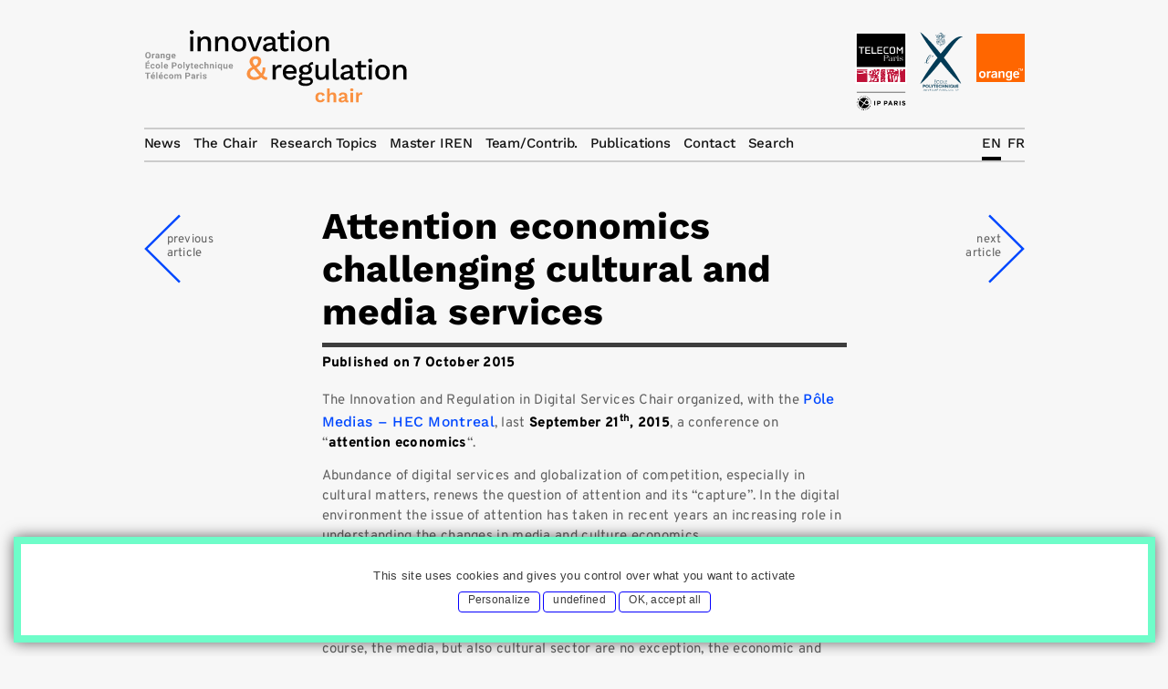

--- FILE ---
content_type: text/html; charset=UTF-8
request_url: https://innovation-regulation.telecom-paris.fr/culture-et-medias-au-defi-de-lattention/
body_size: 78649
content:



<!DOCTYPE html>
<!--[if IE 7]>
<html class="ie ie7" lang='en-GB'>
<![endif]-->
<!--[if IE 8]>
<html class="ie ie8" lang='en-GB'>
<![endif]-->
<!--[if IE 9]>
<html class="ie ie9" lang='en-GB'>
<![endif]-->
<!--[if !(IE 7) & !(IE 8) & !(IE 9)]><!-->
<html lang='en-GB'>
<!--<![endif]-->	
<head>
		
<script language="javascript">
if (/*@cc_on!@*/false) {
    document.documentElement.className+=' ie ie10';
}
</script>
	<meta charset="UTF-8">
	<meta name="viewport" content="width=device-width">
	<link rel="profile" href="http://gmpg.org/xfn/11">
	<link rel="pingback" href="https://innovation-regulation.telecom-paris.fr/xmlrpc.php">
	
	<!--[if lt IE 9]>
	<script src="https://innovation-regulation.telecom-paris.fr/wp-content/themes/ir17/js/html5.js"></script>
	<![endif]-->
	
	
		<!--[if gte IE 9]>
		<style type="text/css">
			.gradient {
			filter: none;
			}
		</style>
	<![endif]-->



		
	
    <link rel="alternate" href="'. $meta_url .'" hreflang="fr-fr" />
    

  <title>Innovation & Regulation Chair</title>
  <META NAME="Description" CONTENT="The research and teaching work of the “Innovation and Regulation in Digital Services” Chair aims to understand and anticipate all developments in the digitization of the economy.">
  <META NAME="Keywords" CONTENT="chair, innovation, regulation, digitalization, services, theory, economy, consumer, technology, information, communication, organisation, value, network, infrastructure, interconnexion, Internet, media, contents, market, plateform, standard, distribution, data, research, regulation, digitization, theory, empirical, information, organization, growth, network, policy, governance">
  <meta name="Reply-to" content="">
  <meta name="Identifier-URL" content="http://innovation-regulation.telecom-paris.fr">
  <meta name="Copyright" content="Innovation & Regulation Chair">
  <meta name="Revisit-after" content="14 days">
  <meta name="Robots" content="All">
  <meta name="Language" content="en">
    <meta property="og:title"  content="Innovation & Regulation Chair" />
  <meta property="og:description" content="The research and teaching work of the “Innovation and Regulation in Digital Services” Chair aims to understand and anticipate all developments in the digitization of the economy." />
  <meta property="og:image"  content="https://innovation-regulation.telecom-paris.fr/wp-content/themes/ir17/images/innovation-&-regulation.jpg" />
  <meta property="og:url"  content="https://innovation-regulation.telecom-paris.fr/culture-et-medias-au-defi-de-lattention/" />
  <link rel="canonical" href="https://innovation-regulation.telecom-paris.fr/culture-et-medias-au-defi-de-lattention/"/>
 
 
 
 <link href="https://innovation-regulation.telecom-paris.fr/wp-content/themes/ir17/css/style-custom-tarteaucitron.css" rel="stylesheet" type="text/css">
 
 
<!-- TARTE AU CITRON - START -->
		<script type="text/javascript" src="https://innovation-regulation.telecom-paris.fr/wp-content/themes/ir17/tarteaucitron/tarteaucitron.js"></script>

        <script type="text/javascript">
        tarteaucitron.init({
            "hashtag": "#tarteaucitron", /* Ouverture automatique du panel avec le hashtag */
            "DenyAllCta" : true,             /* Show the deny all button */
			"AcceptAllCta" : true,             /* Show the accept all button when highPrivacy on */
            "highPrivacy": true, /* désactiver le consentement implicite (en naviguant) ? */
            "orientation": "bottom", /* le bandeau doit être en haut (top) ou en bas (bottom) ? */
            "adblocker": true, /* Afficher un message si un adblocker est détecté */
            "showAlertSmall": false, /* afficher le petit bandeau en bas à droite ? */
            "cookieslist": true, /* Afficher la liste des cookies installés ? */
            "removeCredit": true, /* supprimer le lien vers la source ? */
            //"cookieDomain": ".example.com" /* Nom de domaine sur lequel sera posé le cookie pour les sous-domaines */
        });
        </script>
<!-- TARTE AU CITRON - END -->





 
	<!-- ======================== -->
	<script language="javascript">
		var metaUrl = "https://innovation-regulation.telecom-paris.fr/culture-et-medias-au-defi-de-lattention/";
		var metaVignette = "https://innovation-regulation.telecom-paris.fr/wp-content/themes/ir17/images/innovation-&-regulation.jpg";
		var metaDescription = "The research and teaching work of the “Innovation and Regulation in Digital Services” Chair aims to understand and anticipate all developments in the digitization of the economy.";
		var metaLanguage = "en";
	</script>
	<!-- ======================== -->

<meta name="apple-mobile-web-app-title" content="ir chair" />
<link rel="apple-touch-icon-precomposed" sizes="60x60" href="https://innovation-regulation.telecom-paris.fr/wp-content/themes/ir17/images/apple-icon60x60.png">
<link rel="apple-touch-icon-precomposed" sizes="76x76" href="https://innovation-regulation.telecom-paris.fr/wp-content/themes/ir17/images/apple-icon76x76.png">
<link rel="apple-touch-icon-precomposed" sizes="120x120" href="https://innovation-regulation.telecom-paris.fr/wp-content/themes/ir17/images/apple-icon120x120.png">
<link rel="apple-touch-icon-precomposed" sizes="152x152" href="https://innovation-regulation.telecom-paris.fr/wp-content/themes/ir17/images/apple-icon152x152.png">
<link rel="apple-touch-icon-precomposed" sizes="180x180" href="https://innovation-regulation.telecom-paris.fr/wp-content/themes/ir17/images/apple-icon180x180.png">
 	
<!-- DESACTIVE LE ZOOM MOBILE -->
	<meta name="viewport" content="width=device-width, initial-scale=1, maximum-scale=1, user-scalable=0">
 

 
 <script language="javascript">
  // -----------------------------------------------
  // déplacement animé vers des ID
  //
  function goToByScroll(id){
       jQuery('html,body').animate({scrollTop: jQuery("#"+id).offset().top},'100');
  } 
 </script> 
<!-- 	<link href="https://innovation-regulation.telecom-paris.fr/wp-content/themes/ir17/css/colofilter.css" rel="stylesheet" type="text/css"> -->
	
	<link href="https://innovation-regulation.telecom-paris.fr/wp-content/themes/ir17/css/animate.min.css" rel="stylesheet" type="text/css">

			
		<style>
			/* overpass-regular - latin */
			@font-face {
			  font-family: 'Overpass';
			  font-style: normal;
			  font-weight: 400;
			  src: url('https://innovation-regulation.telecom-paris.fr/wp-content/themes/ir17/fonts/overpass-v7-latin-regular.eot'); /* IE9 Compat Modes */
			  src: local(''),
			       url('https://innovation-regulation.telecom-paris.fr/wp-content/themes/ir17/fonts/overpass-v7-latin-regular.eot?#iefix') format('embedded-opentype'), /* IE6-IE8 */
			       url('https://innovation-regulation.telecom-paris.fr/wp-content/themes/ir17/fonts/overpass-v7-latin-regular.woff2') format('woff2'), /* Super Modern Browsers */
			       url('https://innovation-regulation.telecom-paris.fr/wp-content/themes/ir17/fonts/overpass-v7-latin-regular.woff') format('woff'), /* Modern Browsers */
			       url('https://innovation-regulation.telecom-paris.fr/wp-content/themes/ir17/fonts/overpass-v7-latin-regular.ttf') format('truetype'), /* Safari, Android, iOS */
			       url('https://innovation-regulation.telecom-paris.fr/wp-content/themes/ir17/fonts/overpass-v7-latin-regular.svg#Overpass') format('svg'); /* Legacy iOS */
			}
			/* overpass-800 - latin */
			@font-face {
			  font-family: 'Overpass';
			  font-style: normal;
			  font-weight: 800;
			  src: url('https://innovation-regulation.telecom-paris.fr/wp-content/themes/ir17/fonts/overpass-v7-latin-800.eot'); /* IE9 Compat Modes */
			  src: local(''),
			       url('https://innovation-regulation.telecom-paris.fr/wp-content/themes/ir17/fonts/overpass-v7-latin-800.eot?#iefix') format('embedded-opentype'), /* IE6-IE8 */
			       url('https://innovation-regulation.telecom-paris.fr/wp-content/themes/ir17/fonts/overpass-v7-latin-800.woff2') format('woff2'), /* Super Modern Browsers */
			       url('https://innovation-regulation.telecom-paris.fr/wp-content/themes/ir17/fonts/overpass-v7-latin-800.woff') format('woff'), /* Modern Browsers */
			       url('https://innovation-regulation.telecom-paris.fr/wp-content/themes/ir17/fonts/overpass-v7-latin-800.ttf') format('truetype'), /* Safari, Android, iOS */
			       url('https://innovation-regulation.telecom-paris.fr/wp-content/themes/ir17/fonts/overpass-v7-latin-800.svg#Overpass') format('svg'); /* Legacy iOS */
			}
			/* overpass-italic - latin */
			@font-face {
			  font-family: 'Overpass';
			  font-style: italic;
			  font-weight: 400;
			  src: url('https://innovation-regulation.telecom-paris.fr/wp-content/themes/ir17/fonts/overpass-v7-latin-italic.eot'); /* IE9 Compat Modes */
			  src: local(''),
			       url('https://innovation-regulation.telecom-paris.fr/wp-content/themes/ir17/fonts/overpass-v7-latin-italic.eot?#iefix') format('embedded-opentype'), /* IE6-IE8 */
			       url('https://innovation-regulation.telecom-paris.fr/wp-content/themes/ir17/fonts/overpass-v7-latin-italic.woff2') format('woff2'), /* Super Modern Browsers */
			       url('https://innovation-regulation.telecom-paris.fr/wp-content/themes/ir17/fonts/overpass-v7-latin-italic.woff') format('woff'), /* Modern Browsers */
			       url('https://innovation-regulation.telecom-paris.fr/wp-content/themes/ir17/fonts/overpass-v7-latin-italic.ttf') format('truetype'), /* Safari, Android, iOS */
			       url('https://innovation-regulation.telecom-paris.fr/wp-content/themes/ir17/fonts/overpass-v7-latin-italic.svg#Overpass') format('svg'); /* Legacy iOS */
			}
			/* overpass-800italic - latin */
			@font-face {
			  font-family: 'Overpass';
			  font-style: italic;
			  font-weight: 800;
			  src: url('https://innovation-regulation.telecom-paris.fr/wp-content/themes/ir17/fonts/overpass-v7-latin-800italic.eot'); /* IE9 Compat Modes */
			  src: local(''),
			       url('https://innovation-regulation.telecom-paris.fr/wp-content/themes/ir17/fonts/overpass-v7-latin-800italic.eot?#iefix') format('embedded-opentype'), /* IE6-IE8 */
			       url('https://innovation-regulation.telecom-paris.fr/wp-content/themes/ir17/fonts/overpass-v7-latin-800italic.woff2') format('woff2'), /* Super Modern Browsers */
			       url('https://innovation-regulation.telecom-paris.fr/wp-content/themes/ir17/fonts/overpass-v7-latin-800italic.woff') format('woff'), /* Modern Browsers */
			       url('https://innovation-regulation.telecom-paris.fr/wp-content/themes/ir17/fonts/overpass-v7-latin-800italic.ttf') format('truetype'), /* Safari, Android, iOS */
			       url('https://innovation-regulation.telecom-paris.fr/wp-content/themes/ir17/fonts/overpass-v7-latin-800italic.svg#Overpass') format('svg'); /* Legacy iOS */
			}
			/* work-sans-300 - latin */
			@font-face {
			  font-family: 'Work Sans';
			  font-style: normal;
			  font-weight: 300;
			  src: url('https://innovation-regulation.telecom-paris.fr/wp-content/themes/ir17/fonts/work-sans-v13-latin-300.eot'); /* IE9 Compat Modes */
			  src: local(''),
			       url('https://innovation-regulation.telecom-paris.fr/wp-content/themes/ir17/fonts/work-sans-v13-latin-300.eot?#iefix') format('embedded-opentype'), /* IE6-IE8 */
			       url('https://innovation-regulation.telecom-paris.fr/wp-content/themes/ir17/fonts/work-sans-v13-latin-300.woff2') format('woff2'), /* Super Modern Browsers */
			       url('https://innovation-regulation.telecom-paris.fr/wp-content/themes/ir17/fonts/work-sans-v13-latin-300.woff') format('woff'), /* Modern Browsers */
			       url('https://innovation-regulation.telecom-paris.fr/wp-content/themes/ir17/fonts/work-sans-v13-latin-300.ttf') format('truetype'), /* Safari, Android, iOS */
			       url('https://innovation-regulation.telecom-paris.fr/wp-content/themes/ir17/fonts/work-sans-v13-latin-300.svg#WorkSans') format('svg'); /* Legacy iOS */
			}
			/* work-sans-500 - latin */
			@font-face {
			  font-family: 'Work Sans';
			  font-style: normal;
			  font-weight: 500;
			  src: url('https://innovation-regulation.telecom-paris.fr/wp-content/themes/ir17/fonts/work-sans-v13-latin-500.eot'); /* IE9 Compat Modes */
			  src: local(''),
			       url('https://innovation-regulation.telecom-paris.fr/wp-content/themes/ir17/fonts/work-sans-v13-latin-500.eot?#iefix') format('embedded-opentype'), /* IE6-IE8 */
			       url('https://innovation-regulation.telecom-paris.fr/wp-content/themes/ir17/fonts/work-sans-v13-latin-500.woff2') format('woff2'), /* Super Modern Browsers */
			       url('https://innovation-regulation.telecom-paris.fr/wp-content/themes/ir17/fonts/work-sans-v13-latin-500.woff') format('woff'), /* Modern Browsers */
			       url('https://innovation-regulation.telecom-paris.fr/wp-content/themes/ir17/fonts/work-sans-v13-latin-500.ttf') format('truetype'), /* Safari, Android, iOS */
			       url('https://innovation-regulation.telecom-paris.fr/wp-content/themes/ir17/fonts/work-sans-v13-latin-500.svg#WorkSans') format('svg'); /* Legacy iOS */
			}
			/* work-sans-700 - latin */
			@font-face {
			  font-family: 'Work Sans';
			  font-style: normal;
			  font-weight: 700;
			  src: url('https://innovation-regulation.telecom-paris.fr/wp-content/themes/ir17/fonts/work-sans-v13-latin-700.eot'); /* IE9 Compat Modes */
			  src: local(''),
			       url('https://innovation-regulation.telecom-paris.fr/wp-content/themes/ir17/fonts/work-sans-v13-latin-700.eot?#iefix') format('embedded-opentype'), /* IE6-IE8 */
			       url('https://innovation-regulation.telecom-paris.fr/wp-content/themes/ir17/fonts/work-sans-v13-latin-700.woff2') format('woff2'), /* Super Modern Browsers */
			       url('https://innovation-regulation.telecom-paris.fr/wp-content/themes/ir17/fonts/work-sans-v13-latin-700.woff') format('woff'), /* Modern Browsers */
			       url('https://innovation-regulation.telecom-paris.fr/wp-content/themes/ir17/fonts/work-sans-v13-latin-700.ttf') format('truetype'), /* Safari, Android, iOS */
			       url('https://innovation-regulation.telecom-paris.fr/wp-content/themes/ir17/fonts/work-sans-v13-latin-700.svg#WorkSans') format('svg'); /* Legacy iOS */
			}




		</style>
		


		
	<meta name='robots' content='max-image-preview:large' />
<link rel='dns-prefetch' href='//fonts.googleapis.com' />
<link rel="alternate" type="application/rss+xml" title="Innovation &amp; Regulation Chair &raquo; Flux" href="https://innovation-regulation.telecom-paris.fr/feed/" />
<link rel="alternate" type="application/rss+xml" title="Innovation &amp; Regulation Chair &raquo; Flux des commentaires" href="https://innovation-regulation.telecom-paris.fr/comments/feed/" />
<link rel="alternate" type="application/rss+xml" title="Innovation &amp; Regulation Chair &raquo; Culture et médias au défi de l’attention Flux des commentaires" href="https://innovation-regulation.telecom-paris.fr/culture-et-medias-au-defi-de-lattention/feed/" />
<link rel="alternate" title="oEmbed (JSON)" type="application/json+oembed" href="https://innovation-regulation.telecom-paris.fr/wp-json/oembed/1.0/embed?url=https%3A%2F%2Finnovation-regulation.telecom-paris.fr%2Fculture-et-medias-au-defi-de-lattention%2F" />
<link rel="alternate" title="oEmbed (XML)" type="text/xml+oembed" href="https://innovation-regulation.telecom-paris.fr/wp-json/oembed/1.0/embed?url=https%3A%2F%2Finnovation-regulation.telecom-paris.fr%2Fculture-et-medias-au-defi-de-lattention%2F&#038;format=xml" />
<style id='wp-img-auto-sizes-contain-inline-css' type='text/css'>
img:is([sizes=auto i],[sizes^="auto," i]){contain-intrinsic-size:3000px 1500px}
/*# sourceURL=wp-img-auto-sizes-contain-inline-css */
</style>
<style id='wp-emoji-styles-inline-css' type='text/css'>

	img.wp-smiley, img.emoji {
		display: inline !important;
		border: none !important;
		box-shadow: none !important;
		height: 1em !important;
		width: 1em !important;
		margin: 0 0.07em !important;
		vertical-align: -0.1em !important;
		background: none !important;
		padding: 0 !important;
	}
/*# sourceURL=wp-emoji-styles-inline-css */
</style>
<style id='wp-block-library-inline-css' type='text/css'>
:root{--wp-block-synced-color:#7a00df;--wp-block-synced-color--rgb:122,0,223;--wp-bound-block-color:var(--wp-block-synced-color);--wp-editor-canvas-background:#ddd;--wp-admin-theme-color:#007cba;--wp-admin-theme-color--rgb:0,124,186;--wp-admin-theme-color-darker-10:#006ba1;--wp-admin-theme-color-darker-10--rgb:0,107,160.5;--wp-admin-theme-color-darker-20:#005a87;--wp-admin-theme-color-darker-20--rgb:0,90,135;--wp-admin-border-width-focus:2px}@media (min-resolution:192dpi){:root{--wp-admin-border-width-focus:1.5px}}.wp-element-button{cursor:pointer}:root .has-very-light-gray-background-color{background-color:#eee}:root .has-very-dark-gray-background-color{background-color:#313131}:root .has-very-light-gray-color{color:#eee}:root .has-very-dark-gray-color{color:#313131}:root .has-vivid-green-cyan-to-vivid-cyan-blue-gradient-background{background:linear-gradient(135deg,#00d084,#0693e3)}:root .has-purple-crush-gradient-background{background:linear-gradient(135deg,#34e2e4,#4721fb 50%,#ab1dfe)}:root .has-hazy-dawn-gradient-background{background:linear-gradient(135deg,#faaca8,#dad0ec)}:root .has-subdued-olive-gradient-background{background:linear-gradient(135deg,#fafae1,#67a671)}:root .has-atomic-cream-gradient-background{background:linear-gradient(135deg,#fdd79a,#004a59)}:root .has-nightshade-gradient-background{background:linear-gradient(135deg,#330968,#31cdcf)}:root .has-midnight-gradient-background{background:linear-gradient(135deg,#020381,#2874fc)}:root{--wp--preset--font-size--normal:16px;--wp--preset--font-size--huge:42px}.has-regular-font-size{font-size:1em}.has-larger-font-size{font-size:2.625em}.has-normal-font-size{font-size:var(--wp--preset--font-size--normal)}.has-huge-font-size{font-size:var(--wp--preset--font-size--huge)}.has-text-align-center{text-align:center}.has-text-align-left{text-align:left}.has-text-align-right{text-align:right}.has-fit-text{white-space:nowrap!important}#end-resizable-editor-section{display:none}.aligncenter{clear:both}.items-justified-left{justify-content:flex-start}.items-justified-center{justify-content:center}.items-justified-right{justify-content:flex-end}.items-justified-space-between{justify-content:space-between}.screen-reader-text{border:0;clip-path:inset(50%);height:1px;margin:-1px;overflow:hidden;padding:0;position:absolute;width:1px;word-wrap:normal!important}.screen-reader-text:focus{background-color:#ddd;clip-path:none;color:#444;display:block;font-size:1em;height:auto;left:5px;line-height:normal;padding:15px 23px 14px;text-decoration:none;top:5px;width:auto;z-index:100000}html :where(.has-border-color){border-style:solid}html :where([style*=border-top-color]){border-top-style:solid}html :where([style*=border-right-color]){border-right-style:solid}html :where([style*=border-bottom-color]){border-bottom-style:solid}html :where([style*=border-left-color]){border-left-style:solid}html :where([style*=border-width]){border-style:solid}html :where([style*=border-top-width]){border-top-style:solid}html :where([style*=border-right-width]){border-right-style:solid}html :where([style*=border-bottom-width]){border-bottom-style:solid}html :where([style*=border-left-width]){border-left-style:solid}html :where(img[class*=wp-image-]){height:auto;max-width:100%}:where(figure){margin:0 0 1em}html :where(.is-position-sticky){--wp-admin--admin-bar--position-offset:var(--wp-admin--admin-bar--height,0px)}@media screen and (max-width:600px){html :where(.is-position-sticky){--wp-admin--admin-bar--position-offset:0px}}

/*# sourceURL=wp-block-library-inline-css */
</style><style id='global-styles-inline-css' type='text/css'>
:root{--wp--preset--aspect-ratio--square: 1;--wp--preset--aspect-ratio--4-3: 4/3;--wp--preset--aspect-ratio--3-4: 3/4;--wp--preset--aspect-ratio--3-2: 3/2;--wp--preset--aspect-ratio--2-3: 2/3;--wp--preset--aspect-ratio--16-9: 16/9;--wp--preset--aspect-ratio--9-16: 9/16;--wp--preset--color--black: #000000;--wp--preset--color--cyan-bluish-gray: #abb8c3;--wp--preset--color--white: #ffffff;--wp--preset--color--pale-pink: #f78da7;--wp--preset--color--vivid-red: #cf2e2e;--wp--preset--color--luminous-vivid-orange: #ff6900;--wp--preset--color--luminous-vivid-amber: #fcb900;--wp--preset--color--light-green-cyan: #7bdcb5;--wp--preset--color--vivid-green-cyan: #00d084;--wp--preset--color--pale-cyan-blue: #8ed1fc;--wp--preset--color--vivid-cyan-blue: #0693e3;--wp--preset--color--vivid-purple: #9b51e0;--wp--preset--gradient--vivid-cyan-blue-to-vivid-purple: linear-gradient(135deg,rgb(6,147,227) 0%,rgb(155,81,224) 100%);--wp--preset--gradient--light-green-cyan-to-vivid-green-cyan: linear-gradient(135deg,rgb(122,220,180) 0%,rgb(0,208,130) 100%);--wp--preset--gradient--luminous-vivid-amber-to-luminous-vivid-orange: linear-gradient(135deg,rgb(252,185,0) 0%,rgb(255,105,0) 100%);--wp--preset--gradient--luminous-vivid-orange-to-vivid-red: linear-gradient(135deg,rgb(255,105,0) 0%,rgb(207,46,46) 100%);--wp--preset--gradient--very-light-gray-to-cyan-bluish-gray: linear-gradient(135deg,rgb(238,238,238) 0%,rgb(169,184,195) 100%);--wp--preset--gradient--cool-to-warm-spectrum: linear-gradient(135deg,rgb(74,234,220) 0%,rgb(151,120,209) 20%,rgb(207,42,186) 40%,rgb(238,44,130) 60%,rgb(251,105,98) 80%,rgb(254,248,76) 100%);--wp--preset--gradient--blush-light-purple: linear-gradient(135deg,rgb(255,206,236) 0%,rgb(152,150,240) 100%);--wp--preset--gradient--blush-bordeaux: linear-gradient(135deg,rgb(254,205,165) 0%,rgb(254,45,45) 50%,rgb(107,0,62) 100%);--wp--preset--gradient--luminous-dusk: linear-gradient(135deg,rgb(255,203,112) 0%,rgb(199,81,192) 50%,rgb(65,88,208) 100%);--wp--preset--gradient--pale-ocean: linear-gradient(135deg,rgb(255,245,203) 0%,rgb(182,227,212) 50%,rgb(51,167,181) 100%);--wp--preset--gradient--electric-grass: linear-gradient(135deg,rgb(202,248,128) 0%,rgb(113,206,126) 100%);--wp--preset--gradient--midnight: linear-gradient(135deg,rgb(2,3,129) 0%,rgb(40,116,252) 100%);--wp--preset--font-size--small: 13px;--wp--preset--font-size--medium: 20px;--wp--preset--font-size--large: 36px;--wp--preset--font-size--x-large: 42px;--wp--preset--spacing--20: 0.44rem;--wp--preset--spacing--30: 0.67rem;--wp--preset--spacing--40: 1rem;--wp--preset--spacing--50: 1.5rem;--wp--preset--spacing--60: 2.25rem;--wp--preset--spacing--70: 3.38rem;--wp--preset--spacing--80: 5.06rem;--wp--preset--shadow--natural: 6px 6px 9px rgba(0, 0, 0, 0.2);--wp--preset--shadow--deep: 12px 12px 50px rgba(0, 0, 0, 0.4);--wp--preset--shadow--sharp: 6px 6px 0px rgba(0, 0, 0, 0.2);--wp--preset--shadow--outlined: 6px 6px 0px -3px rgb(255, 255, 255), 6px 6px rgb(0, 0, 0);--wp--preset--shadow--crisp: 6px 6px 0px rgb(0, 0, 0);}:where(.is-layout-flex){gap: 0.5em;}:where(.is-layout-grid){gap: 0.5em;}body .is-layout-flex{display: flex;}.is-layout-flex{flex-wrap: wrap;align-items: center;}.is-layout-flex > :is(*, div){margin: 0;}body .is-layout-grid{display: grid;}.is-layout-grid > :is(*, div){margin: 0;}:where(.wp-block-columns.is-layout-flex){gap: 2em;}:where(.wp-block-columns.is-layout-grid){gap: 2em;}:where(.wp-block-post-template.is-layout-flex){gap: 1.25em;}:where(.wp-block-post-template.is-layout-grid){gap: 1.25em;}.has-black-color{color: var(--wp--preset--color--black) !important;}.has-cyan-bluish-gray-color{color: var(--wp--preset--color--cyan-bluish-gray) !important;}.has-white-color{color: var(--wp--preset--color--white) !important;}.has-pale-pink-color{color: var(--wp--preset--color--pale-pink) !important;}.has-vivid-red-color{color: var(--wp--preset--color--vivid-red) !important;}.has-luminous-vivid-orange-color{color: var(--wp--preset--color--luminous-vivid-orange) !important;}.has-luminous-vivid-amber-color{color: var(--wp--preset--color--luminous-vivid-amber) !important;}.has-light-green-cyan-color{color: var(--wp--preset--color--light-green-cyan) !important;}.has-vivid-green-cyan-color{color: var(--wp--preset--color--vivid-green-cyan) !important;}.has-pale-cyan-blue-color{color: var(--wp--preset--color--pale-cyan-blue) !important;}.has-vivid-cyan-blue-color{color: var(--wp--preset--color--vivid-cyan-blue) !important;}.has-vivid-purple-color{color: var(--wp--preset--color--vivid-purple) !important;}.has-black-background-color{background-color: var(--wp--preset--color--black) !important;}.has-cyan-bluish-gray-background-color{background-color: var(--wp--preset--color--cyan-bluish-gray) !important;}.has-white-background-color{background-color: var(--wp--preset--color--white) !important;}.has-pale-pink-background-color{background-color: var(--wp--preset--color--pale-pink) !important;}.has-vivid-red-background-color{background-color: var(--wp--preset--color--vivid-red) !important;}.has-luminous-vivid-orange-background-color{background-color: var(--wp--preset--color--luminous-vivid-orange) !important;}.has-luminous-vivid-amber-background-color{background-color: var(--wp--preset--color--luminous-vivid-amber) !important;}.has-light-green-cyan-background-color{background-color: var(--wp--preset--color--light-green-cyan) !important;}.has-vivid-green-cyan-background-color{background-color: var(--wp--preset--color--vivid-green-cyan) !important;}.has-pale-cyan-blue-background-color{background-color: var(--wp--preset--color--pale-cyan-blue) !important;}.has-vivid-cyan-blue-background-color{background-color: var(--wp--preset--color--vivid-cyan-blue) !important;}.has-vivid-purple-background-color{background-color: var(--wp--preset--color--vivid-purple) !important;}.has-black-border-color{border-color: var(--wp--preset--color--black) !important;}.has-cyan-bluish-gray-border-color{border-color: var(--wp--preset--color--cyan-bluish-gray) !important;}.has-white-border-color{border-color: var(--wp--preset--color--white) !important;}.has-pale-pink-border-color{border-color: var(--wp--preset--color--pale-pink) !important;}.has-vivid-red-border-color{border-color: var(--wp--preset--color--vivid-red) !important;}.has-luminous-vivid-orange-border-color{border-color: var(--wp--preset--color--luminous-vivid-orange) !important;}.has-luminous-vivid-amber-border-color{border-color: var(--wp--preset--color--luminous-vivid-amber) !important;}.has-light-green-cyan-border-color{border-color: var(--wp--preset--color--light-green-cyan) !important;}.has-vivid-green-cyan-border-color{border-color: var(--wp--preset--color--vivid-green-cyan) !important;}.has-pale-cyan-blue-border-color{border-color: var(--wp--preset--color--pale-cyan-blue) !important;}.has-vivid-cyan-blue-border-color{border-color: var(--wp--preset--color--vivid-cyan-blue) !important;}.has-vivid-purple-border-color{border-color: var(--wp--preset--color--vivid-purple) !important;}.has-vivid-cyan-blue-to-vivid-purple-gradient-background{background: var(--wp--preset--gradient--vivid-cyan-blue-to-vivid-purple) !important;}.has-light-green-cyan-to-vivid-green-cyan-gradient-background{background: var(--wp--preset--gradient--light-green-cyan-to-vivid-green-cyan) !important;}.has-luminous-vivid-amber-to-luminous-vivid-orange-gradient-background{background: var(--wp--preset--gradient--luminous-vivid-amber-to-luminous-vivid-orange) !important;}.has-luminous-vivid-orange-to-vivid-red-gradient-background{background: var(--wp--preset--gradient--luminous-vivid-orange-to-vivid-red) !important;}.has-very-light-gray-to-cyan-bluish-gray-gradient-background{background: var(--wp--preset--gradient--very-light-gray-to-cyan-bluish-gray) !important;}.has-cool-to-warm-spectrum-gradient-background{background: var(--wp--preset--gradient--cool-to-warm-spectrum) !important;}.has-blush-light-purple-gradient-background{background: var(--wp--preset--gradient--blush-light-purple) !important;}.has-blush-bordeaux-gradient-background{background: var(--wp--preset--gradient--blush-bordeaux) !important;}.has-luminous-dusk-gradient-background{background: var(--wp--preset--gradient--luminous-dusk) !important;}.has-pale-ocean-gradient-background{background: var(--wp--preset--gradient--pale-ocean) !important;}.has-electric-grass-gradient-background{background: var(--wp--preset--gradient--electric-grass) !important;}.has-midnight-gradient-background{background: var(--wp--preset--gradient--midnight) !important;}.has-small-font-size{font-size: var(--wp--preset--font-size--small) !important;}.has-medium-font-size{font-size: var(--wp--preset--font-size--medium) !important;}.has-large-font-size{font-size: var(--wp--preset--font-size--large) !important;}.has-x-large-font-size{font-size: var(--wp--preset--font-size--x-large) !important;}
/*# sourceURL=global-styles-inline-css */
</style>

<style id='classic-theme-styles-inline-css' type='text/css'>
/*! This file is auto-generated */
.wp-block-button__link{color:#fff;background-color:#32373c;border-radius:9999px;box-shadow:none;text-decoration:none;padding:calc(.667em + 2px) calc(1.333em + 2px);font-size:1.125em}.wp-block-file__button{background:#32373c;color:#fff;text-decoration:none}
/*# sourceURL=/wp-includes/css/classic-themes.min.css */
</style>
<link rel='stylesheet' id='contact-form-7-css' href='https://innovation-regulation.telecom-paris.fr/wp-content/plugins/contact-form-7/includes/css/styles.css?ver=6.1.4' type='text/css' media='all' />
<link rel='stylesheet' id='twentythirteen-fonts-css' href='//fonts.googleapis.com/css?family=Source+Sans+Pro%3A300%2C400%2C700%2C300italic%2C400italic%2C700italic%7CBitter%3A400%2C700&#038;subset=latin%2Clatin-ext' type='text/css' media='all' />
<link rel='stylesheet' id='twentythirteen-style-css' href='https://innovation-regulation.telecom-paris.fr/wp-content/themes/ir17/style.css?ver=2013-07-18' type='text/css' media='all' />
<script type="text/javascript" src="https://innovation-regulation.telecom-paris.fr/wp-includes/js/jquery/jquery.min.js?ver=3.7.1" id="jquery-core-js"></script>
<script type="text/javascript" src="https://innovation-regulation.telecom-paris.fr/wp-includes/js/jquery/jquery-migrate.min.js?ver=3.4.1" id="jquery-migrate-js"></script>
<link rel="https://api.w.org/" href="https://innovation-regulation.telecom-paris.fr/wp-json/" /><link rel="alternate" title="JSON" type="application/json" href="https://innovation-regulation.telecom-paris.fr/wp-json/wp/v2/posts/2793" /><link rel="EditURI" type="application/rsd+xml" title="RSD" href="https://innovation-regulation.telecom-paris.fr/xmlrpc.php?rsd" />

<link rel="canonical" href="https://innovation-regulation.telecom-paris.fr/culture-et-medias-au-defi-de-lattention/" />
<link rel='shortlink' href='https://innovation-regulation.telecom-paris.fr/?p=2793' />
<style type="text/css">.recentcomments a{display:inline !important;padding:0 !important;margin:0 !important;}</style>	
	
	
<style>	
	/**
 * HACK ROYAL SLIDER
 * ----------------------------------------------------------------------------
 */
.rsUni, .rsUni .rsOverflow, .rsUni .rsSlide, .rsUni .rsVideoFrameHolder, .rsUni .rsThumbs, .rsDefaultInv, .rsDefaultInv .rsOverflow, .rsDefaultInv .rsSlide, .rsDefaultInv .rsVideoFrameHolder, .rsDefaultInv .rsThumbs { background-color:#FFF;}

</style>
<script type='text/javascript' src='https://innovation-regulation.telecom-paris.fr/wp-content/themes/ir17/js/device.min.js'></script>
	<!-- 	<script src="https://innovation-regulation.telecom-paris.fr/wp-content/themes/ir17/js/svg-injector.min.js" type="text/javascript"></script> -->



</head>
<body class="wp-singular post-template-default single single-post postid-2793 single-format-standard wp-theme-ir17 de-bug menu-closed uicolor-clair nr d-r lang-en no-avatars">	<div id="page" class="hfeed site">		<div id="masthead-fond"></div>		
		<div id="main" class="site-main loading">
			<div class="site-limited-width">
		
	<div id="primary" class="content-area">
		<div id="content" class="site-content single" role="main">
			
						
						

				<article id="post-2793" class="news post-2793 post type-post status-publish format-standard hentry category-miscellanees-news-fr category-miscellaneous-news-en category-news-en category-news-fr"><div class="entry-header  misc">
								<h1><p>Attention economics challenging cultural and media services</p>
</h1>
							</div><!-- .entry-header -->
							<div class="entry-practical-information  misc">
																 
																<div class="time">Publié le 7 octobre 2015</div>
								<div class="cb"></div>
							</div><!-- .entry-practical-information -->
							
							
							
							
							<div class="entry-content">
								<p>The Innovation and Regulation in Digital Services Chair organized, with the <a href="https://polemedias.hec.ca/" target="_blank" rel="noopener">Pôle Medias – HEC Montreal</a>, last <strong>September 21<sup>th</sup>, 2015</strong>, a conference on “<strong>attention economics</strong>“.</p>
<p>Abundance of digital services and globalization of competition, especially in cultural matters, renews the question of attention and its “capture”. In the digital environment the issue of attention has taken in recent years an increasing role in understanding the changes in media and culture economics.</p>
<p>“Technologies of attention” will have deployed, ranging from neuroscience to attentional psychology, neuromarketing to algorithms, along with the renewal of methodologies measuring audience, usage, memories, etc. As attention appears the foremost value of a primarily advertising supported economy to which, of course, the media, but also cultural sector are no exception, the economic and marketing dimensions are prevalent</p>
<p><a href="http://innovation-regulation2.telecom-paristech.fr/wp-content/uploads/2015/06/Attention-programme-rev-2-2.pdf" target="_blank" rel="noopener">Programme</a></p>
<p>Find here the presentation from:</p>
<p><a href="https://innovation-regulation.telecom-paris.fr/wp-content/uploads/2017/10/T-Baccino-TelecomParisTech_V2_210915.pdf?lang=fr" target="_blank" rel="noopener">Thierry Baccino</a>, Directeur scientifique du Laboratoire des usages en technologies de l’information Numériques (LUTIN),</p>
<p><a href="https://innovation-regulation.telecom-paris.fr/wp-content/uploads/2017/10/Senecal-T3Lab-Paris-sept-2015-03_FINAL.pdf?lang=en" target="_blank" rel="noopener">Sylvain Sénécal</a>, Co-directeur<strong>,</strong> Professeur, Département du marketing, Tech<sup>3</sup>Lab,</p>
<p><a href="https://innovation-regulation.telecom-paris.fr/wp-content/uploads/2017/10/Chaire_Journ%C3%A9e_Attention_Kevin_Mellet.pdf?lang=fr" target="_blank" rel="noopener">Kevin Mellet</a>, Economiste, Orange Labs,</p>
<p><a href="https://innovation-regulation.telecom-paris.fr/wp-content/uploads/2017/10/Beauvisage-La-mise-en-march%C3%A9-des-mesures-de-lattention-_vDef.pdf?lang=fr" target="_blank" rel="noopener">Thomas Beauvisage</a>, Orange Labs,</p>
<p><a href="https://innovation-regulation.telecom-paris.fr/wp-content/uploads/2017/10/Ph-Tassi-Mesurer-la-valeur-de-lattention-2015.pdf?lang=en" target="_blank" rel="noopener">Philippe Tassi</a>, Directeur général adjoint chez Mediametrie-eStat,</p>
<p><a href="https://innovation-regulation.telecom-paris.fr/wp-content/uploads/2017/10/Boullier-attention-2015.pdf?lang=fr" target="_blank" rel="noopener">Dominique Boullier</a>, Professeur, Directeur du MediaLab, Sciences Po,</p>
<p><a href="https://innovation-regulation.telecom-paris.fr/wp-content/uploads/2017/10/E-Scherer-Guerre-des-attentions.pdf?lang=en" target="_blank" rel="noopener">Eric Scherer</a>, France Télévions,</p>
<p><a href="https://innovation-regulation.telecom-paris.fr/wp-content/uploads/2017/10/Le-Diberder-Notori%C3%A9t%C3%A9.pdf?lang=fr" target="_blank" rel="noopener">Alain Le Diberder</a>, Directeur des programmes, ARTE.</p>
	
							</div><!-- .entry-content -->
							
							
							
							
				</article><!-- #post -->
												
				<div class="nav-single-posts">
					<div class="previous-post-link button"><div class="data"><a href="https://innovation-regulation.telecom-paris.fr/8th-ict-paris-conference/" rel="prev">Next post in category</a></div><a class="link" href="#"><span class="desktop-only"><svg version="1.1" class="fleche-left-posts-svg" xmlns="http://www.w3.org/2000/svg" xmlns:xlink="http://www.w3.org/1999/xlink" x="0px" y="0px"
	 viewBox="0 0 64 121.5" style="enable-background:new 0 0 64 121.5;" xml:space="preserve">
<polygon class="st0" points="60.9,0.6 63.7,3.4 5.9,60.7 63.7,118.1 60.9,120.9 0.3,60.7 "/>
</svg></span><span class="mobile-only"><svg version="1.1" class="fleche-left-posts-svg" xmlns="http://www.w3.org/2000/svg" xmlns:xlink="http://www.w3.org/1999/xlink" x="0px" y="0px"
	 viewBox="0 0 64 121.5" style="enable-background:new 0 0 64 121.5;" xml:space="preserve">
<polygon class="st0" points="63.7,9.1 58,3.4 0.2,60.7 58,118.1 63.7,112.3 11.7,60.7 "/>
</svg>
</span></a><div class="link-title"><span class="fr">article précédent</span><span class="en">previous article</span></div></div>
					<div class="next-post-link button"><div class="data"><a href="https://innovation-regulation.telecom-paris.fr/revue-deconomie-industrielle-special-issue-on-digital-economy/" rel="next">Next post in category</a></div><a class="link" href="#"><span class="desktop-only"><svg version="1.1" class="fleche-right-posts-svg" xmlns="http://www.w3.org/2000/svg" xmlns:xlink="http://www.w3.org/1999/xlink" x="0px" y="0px"
	 viewBox="0 0 64 121.5" style="enable-background:new 0 0 64 121.5;" xml:space="preserve">
<polygon class="st0" points="3.1,120.9 0.3,118.1 58,60.7 0.3,3.4 3.1,0.6 63.7,60.7 "/>
</svg></span><span class="mobile-only"><svg version="1.1" class="fleche-right-posts-svg" xmlns="http://www.w3.org/2000/svg" xmlns:xlink="http://www.w3.org/1999/xlink" x="0px" y="0px"
	 viewBox="0 0 64 121.5" style="enable-background:new 0 0 64 121.5;" xml:space="preserve">
<polygon class="st0" points="6,3.4 0.2,9.1 52.2,60.7 0.2,112.3 6,118.1 63.7,60.7 "/>
</svg></span></a><div class="link-title"><span class="fr">article suivant</span><span class="en">next article</span></div></div>
					<div class="cb"></div>
				</div><!-- .nav-single-posts -->

		</div><!-- #content -->
	</div><!-- #primary -->
	
	
					<div id="poucette" class="disparition">
					<ul>
<!-- 						<li class="poucette-prev"><a href='#'></a></li> -->
						<li class="poucette-top"><a href='javascript:goToByScroll("masthead-fond");'><svg version="1.1" id="btn-top-page" xmlns="http://www.w3.org/2000/svg" xmlns:xlink="http://www.w3.org/1999/xlink" x="0px" y="0px"
	 width="34.016px" height="34.016px" viewBox="0 0 34.016 34.016" style="enable-background:new 0 0 34.016 34.016;"
	 xml:space="preserve">
<path class="picto-fond" d="M17.007,2.834c-7.827,0-14.173,6.345-14.173,14.173c0,7.827,6.346,14.174,14.173,14.174c7.829,0,14.174-6.347,14.174-14.174
	C31.181,9.179,24.835,2.834,17.007,2.834z M21.315,20.34l-3.479-3.479v8.268h-1.714v-8.211L12.7,20.34l-1.21-1.213l5.517-5.515
	v0.001l0.003-0.003l5.517,5.517L21.315,20.34z M23.892,11.967H9.997V9.924h13.895V11.967z"/>
<g>
	<rect x="9.997" y="9.924" class="picto-forme" width="13.895" height="2.043"/>
	<polygon class="picto-forme" points="17.007,13.613 11.49,19.127 12.7,20.34 16.122,16.918 16.122,25.128 17.836,25.128 
		17.836,16.861 21.315,20.34 22.527,19.127 17.01,13.611 	"/>
</g>
</svg></a></li>
<!-- 						<li class="poucette-next"><a href='#'></a></li> -->
					</ul>
				</div><!-- #poucette -->
				


		

		</div><!-- .site-limited-width -->	
		</div><!-- #main -->
		<footer id="colophon" class="site-footer loading" role="contentinfo">
			<div class="site-limited-width">		
				<div class="links-footer">
					
					<span class="fr-only">© Chaire Innovation & Régulation&nbsp;</span>
					<span class="en-only">© Innovation & Regulation Chair&nbsp;</span>
					| 
					<a href="https://innovation-regulation.telecom-paris.fr?lang=fr" class="fr-only">Accueil</a>
					<a href="https://innovation-regulation.telecom-paris.fr?lang=en" class="en-only">Home</a>
					|
					<a href="https://innovation-regulation.telecom-paris.fr/privacy-policy?lang=fr" class="fr-only">Politique de confidentialité</a>
					<a href="https://innovation-regulation.telecom-paris.fr/privacy-policy?lang=en" class="en-only">Privacy Policy</a>
					| 
					<a id="cookies" href="javascript:tarteaucitron.userInterface.openPanel();" target="_blank"><span class="fr-only">Réglage des Cookies</span><span class="en-only">Cookies Settings</span></a>
					|<!--

					<a href="javascript:alert('en construction');" class="fr-only">Téléchargements</a>
					<a href="javascript:alert('under construction');" class="en-only">Downloads</a>
					| 
-->
					<a href="https://innovation-regulation.telecom-paris.fr/contact/?lang=fr" class="fr-only">Contact</a>
					<a href="https://innovation-regulation.telecom-paris.fr/contact/?lang=en" class="en-only">Contact</a>
					| 
					<a id="link-credits" href="#"><span class="fr-only">Crédits</span><span class="en-only">Credits</span></a>
							
				</div><!-- .links-footer -->
			</div><!-- .site-limited-width -->
<!--
			<ul class="social-footer">
				
								
				<li class="link-fb"><a href="http://www.facebook.com/TelecomParisTech" class="csbuttons" target="_blank"><svg version="1.1" id="logo-facebook-svg" xmlns="http://www.w3.org/2000/svg" xmlns:xlink="http://www.w3.org/1999/xlink" x="0px" y="0px"
	 width="100%" height="100%" viewBox="0 0 34.016 34.016" style="enable-background:new 0 0 34.016 34.016;"
	 xml:space="preserve">
<path class="picto-fond" d="M20.368,16.944h-2.236c0,3.574,0,7.975,0,7.975h-3.314c0,0,0-4.356,0-7.975h-1.577v-2.816h1.577v-1.824
			c0-1.305,0.62-3.346,3.344-3.346l2.454,0.011v2.735c0,0-1.492,0-1.781,0s-0.703,0.145-0.703,0.768v1.656h2.527L20.368,16.944z"/>
<path class="picto-fond" d="M16.949,32.083C8.632,32.083,1.866,25.317,1.866,17S8.632,1.917,16.949,1.917S32.033,8.684,32.033,17
			S25.266,32.083,16.949,32.083z M16.949,2.917C9.184,2.917,2.866,9.235,2.866,17c0,7.765,6.317,14.082,14.083,14.082
			c7.766,0,14.083-6.317,14.083-14.082C31.033,9.235,24.715,2.917,16.949,2.917z"/>
</svg></a></li>
				
				
				
				<li class="link-twi"><a href="https://twitter.com/TelecomPTech" class="csbuttons" target="_blank"><svg version="1.1" id="logo-twitter-svg" xmlns="http://www.w3.org/2000/svg" xmlns:xlink="http://www.w3.org/1999/xlink" x="0px" y="0px"
	 width="100%" height="100%" viewBox="0 0 34.016 34.016" style="enable-background:new 0 0 34.016 34.016;"
	 xml:space="preserve">
<path class="picto-fond" d="M24.165,14c0.008,0.147,0.01,0.296,0.01,0.444c0,4.543-3.457,9.782-9.781,9.782c-1.943,0-3.75-0.569-5.271-1.545
	c0.271,0.032,0.543,0.046,0.82,0.046c1.613,0,3.094-0.547,4.27-1.469c-1.504-0.029-2.773-1.023-3.211-2.389
	c0.21,0.039,0.424,0.062,0.646,0.062c0.314,0,0.618-0.043,0.905-0.121c-1.569-0.317-2.757-1.705-2.757-3.371
	c0-0.014,0-0.028,0-0.043c0.465,0.258,0.994,0.41,1.559,0.43c-0.924-0.615-1.53-1.668-1.53-2.862c0-0.63,0.169-1.22,0.466-1.728
	c1.695,2.079,4.229,3.448,7.086,3.592c-0.059-0.252-0.09-0.514-0.09-0.783c0-1.899,1.539-3.438,3.439-3.438
	c0.988,0,1.883,0.418,2.51,1.084c0.783-0.152,1.52-0.439,2.184-0.834c-0.258,0.804-0.803,1.477-1.512,1.902
	c0.695-0.082,1.357-0.268,1.973-0.54C25.42,12.911,24.836,13.516,24.165,14z"/>
<path class="picto-fond" d="M16.969,32.079c-8.316,0-15.083-6.766-15.083-15.082S8.653,1.913,16.969,1.913c8.318,0,15.084,6.767,15.084,15.083
	S25.288,32.079,16.969,32.079z M16.969,2.913c-7.766,0-14.083,6.318-14.083,14.083c0,7.765,6.317,14.082,14.083,14.082
	s14.084-6.317,14.084-14.082C31.053,9.231,24.735,2.913,16.969,2.913z"/>
</svg></a></li>	
				
				
				<li class="link-lnk"><a href="https://www.linkedin.com/company/163637" class="csbuttons" target="_blank"><svg version="1.1" id="logo-linkedin-svg" xmlns="http://www.w3.org/2000/svg" xmlns:xlink="http://www.w3.org/1999/xlink" x="0px" y="0px"
	 width="100%" height="100%" viewBox="0 0 34.016 34.016" style="enable-background:new 0 0 34.016 34.016;"
	 xml:space="preserve">
<path class="picto-fond" d="M13.213,23.739h-3.26v-9.799h3.26V23.739z M11.583,12.6h-0.021c-1.092,0-1.799-0.753-1.799-1.694
	c0-0.961,0.729-1.694,1.842-1.694c1.115,0,1.802,0.733,1.822,1.694C13.426,11.846,12.719,12.6,11.583,12.6z M24.961,23.739h-3.258
	v-5.242c0-1.317-0.471-2.218-1.651-2.218c-0.899,0-1.437,0.608-1.672,1.193c-0.087,0.21-0.107,0.499-0.107,0.794v5.473h-3.257
	c0,0,0.041-8.881,0-9.799h3.257v1.388c0.435-0.67,1.208-1.618,2.937-1.618c2.144,0,3.752,1.399,3.752,4.41V23.739z"/>
<path class="picto-fond" d="M16.973,32.079c-8.316,0-15.083-6.766-15.083-15.082S8.657,1.914,16.973,1.914c8.317,0,15.084,6.767,15.084,15.083
	S25.291,32.079,16.973,32.079z M16.973,2.914C9.208,2.914,2.89,9.231,2.89,16.997c0,7.766,6.317,14.082,14.083,14.082
	s14.084-6.316,14.084-14.082C31.057,9.231,24.739,2.914,16.973,2.914z"/>
</svg></a></li>



				<li class="link-youtube"><a href="https://www.youtube.com/user/TelecomParisTech1" target="_blank" class="csbuttons"><svg version="1.1" id="logo-youtube-svg" xmlns="http://www.w3.org/2000/svg" xmlns:xlink="http://www.w3.org/1999/xlink" x="0px" y="0px"
	 width="100%" height="100%" viewBox="0 0 34.016 34.016" style="enable-background:new 0 0 34.016 34.016;"
	 xml:space="preserve">
<path class="picto-fond" d="M19.778,14.161c0.183,0,0.371-0.054,0.565-0.155c0.195-0.1,0.383-0.25,0.562-0.445v0.529h0.976V9.315h-0.976v3.625
			c-0.092,0.104-0.191,0.188-0.301,0.257c-0.109,0.067-0.201,0.1-0.272,0.1c-0.091,0-0.159-0.025-0.198-0.077
			c-0.04-0.05-0.063-0.132-0.063-0.245V9.315h-0.974v3.991c0,0.285,0.058,0.498,0.171,0.638
			C19.382,14.088,19.551,14.161,19.778,14.161z"/>

		<path class="picto-fond" d="M16.882,14.211c0.443,0,0.791-0.117,1.045-0.349c0.252-0.234,0.378-0.552,0.378-0.961v-2.467
			c0-0.362-0.129-0.663-0.385-0.893c-0.26-0.23-0.59-0.345-0.993-0.345c-0.443,0-0.798,0.109-1.06,0.329
			c-0.262,0.217-0.394,0.512-0.394,0.882v2.475c0,0.406,0.129,0.728,0.384,0.968C16.114,14.09,16.456,14.211,16.882,14.211z
			 M16.478,10.371c0-0.104,0.037-0.188,0.11-0.253c0.075-0.064,0.173-0.096,0.291-0.096c0.129,0,0.234,0.032,0.313,0.096
			c0.079,0.065,0.119,0.148,0.119,0.253v2.601c0,0.127-0.04,0.23-0.118,0.303c-0.077,0.073-0.182,0.109-0.314,0.109
			c-0.129,0-0.229-0.034-0.297-0.109c-0.069-0.071-0.104-0.171-0.104-0.303V10.371z"/>

			<path class="picto-fond" d="M18.624,18.875c-0.062,0-0.123,0.015-0.184,0.042c-0.061,0.029-0.119,0.073-0.179,0.134v2.701
				c0.069,0.068,0.139,0.123,0.206,0.152c0.066,0.031,0.136,0.048,0.209,0.048c0.106,0,0.184-0.031,0.233-0.094
				c0.05-0.061,0.074-0.159,0.074-0.299v-2.237c0-0.148-0.029-0.259-0.091-0.334C18.831,18.914,18.74,18.875,18.624,18.875z"/>

			<path class="picto-fond" d="M21.611,18.89c-0.138,0-0.236,0.04-0.297,0.121c-0.061,0.076-0.09,0.207-0.09,0.39v0.437h0.767v-0.437
				c0-0.183-0.031-0.313-0.092-0.39C21.841,18.93,21.743,18.89,21.611,18.89z"/>

			<path class="picto-fond" d="M22.465,15.595h-10.87c-1.728,0-3.127,1.403-3.127,3.13v2.515c0,1.727,1.399,3.13,3.127,3.13h10.87
				c1.727,0,3.128-1.403,3.128-3.13v-2.515C25.593,16.999,24.192,15.595,22.465,15.595z M13.879,17.554h-1.011v5.021h-0.977v-5.021
				h-1.01v-0.855h2.997V17.554z M16.734,22.576h-0.866v-0.477c-0.16,0.176-0.326,0.31-0.5,0.401
				c-0.172,0.095-0.341,0.138-0.503,0.138c-0.201,0-0.351-0.062-0.453-0.194c-0.101-0.129-0.151-0.319-0.151-0.579v-3.624h0.866
				v3.325c0,0.103,0.019,0.176,0.053,0.222c0.038,0.048,0.098,0.069,0.178,0.069c0.063,0,0.145-0.029,0.242-0.09
				c0.098-0.062,0.187-0.141,0.269-0.234v-3.292h0.866V22.576z M19.876,21.681c0,0.306-0.066,0.539-0.203,0.704
				c-0.135,0.166-0.333,0.245-0.589,0.245c-0.17,0-0.32-0.029-0.452-0.094c-0.133-0.063-0.259-0.159-0.371-0.293v0.332h-0.876
				v-5.877h0.876v1.893c0.117-0.13,0.241-0.231,0.371-0.301c0.133-0.069,0.266-0.103,0.4-0.103c0.274,0,0.483,0.092,0.628,0.276
				c0.146,0.186,0.216,0.455,0.216,0.811V21.681z M22.882,20.512h-1.658v0.815c0,0.229,0.028,0.387,0.085,0.477
				c0.058,0.088,0.155,0.132,0.294,0.132c0.144,0,0.244-0.037,0.302-0.112c0.056-0.075,0.086-0.241,0.086-0.496v-0.196h0.892v0.222
				c0,0.445-0.108,0.779-0.327,1.006c-0.216,0.224-0.541,0.334-0.973,0.334c-0.388,0-0.693-0.117-0.916-0.357
				c-0.222-0.236-0.335-0.564-0.335-0.982v-1.946c0-0.374,0.122-0.684,0.368-0.92c0.245-0.236,0.561-0.354,0.948-0.354
				c0.396,0,0.702,0.109,0.914,0.328c0.213,0.22,0.32,0.533,0.32,0.945V20.512z"/>

		<polygon class="picto-fond" points="13.019,14.09 14.117,14.09 14.117,11.406 15.395,7.618 14.28,7.618 13.599,10.206 13.53,10.206 12.818,7.618 
			11.711,7.618 13.019,11.525 		"/>

	<path class="picto-fond" d="M16.979,32.079c-8.316,0-15.083-6.766-15.083-15.082S8.663,1.914,16.979,1.914c8.317,0,15.084,6.767,15.084,15.083
		S25.296,32.079,16.979,32.079z M16.979,2.914c-7.766,0-14.083,6.318-14.083,14.083c0,7.765,6.317,14.082,14.083,14.082
		s14.084-6.317,14.084-14.082C31.063,9.231,24.745,2.914,16.979,2.914z"/>
</svg></a></li>




<li class="link-flkr"><a href="https://www.flickr.com/photos/telecom-paristech/collections" target="_blank" class="csbuttons"><svg version="1.1" id="logo-flikr-svg" xmlns="http://www.w3.org/2000/svg" xmlns:xlink="http://www.w3.org/1999/xlink" x="0px" y="0px"
	 width="100%" height="100%" viewBox="0 0 34.016 34.016" style="enable-background:new 0 0 34.016 34.016;"
	 xml:space="preserve">
<path class="picto-fond" d="M12.265,20.278c-1.837,0-3.326-1.49-3.326-3.327c0-1.837,1.489-3.327,3.326-3.327s3.327,1.489,3.327,3.327
	C15.592,18.788,14.102,20.278,12.265,20.278z M21.708,20.278c-1.838,0-3.327-1.49-3.327-3.327c0-1.837,1.489-3.327,3.327-3.327
	c1.836,0,3.326,1.489,3.326,3.327C25.034,18.788,23.543,20.278,21.708,20.278z"/>
<path class="picto-fond" d="M16.978,32.079c-8.316,0-15.083-6.766-15.083-15.082S8.662,1.914,16.978,1.914c8.317,0,15.084,6.767,15.084,15.083
	S25.295,32.079,16.978,32.079z M16.978,2.914c-7.766,0-14.083,6.318-14.083,14.083c0,7.765,6.317,14.082,14.083,14.082
	s14.084-6.317,14.084-14.082C31.062,9.231,24.744,2.914,16.978,2.914z"/>
</svg></a></li>



<li class="link-rss"><a href="http://www.telecom-paristech.fr/nc/actualites/rss.html" target="_blank" class="csbuttons"><svg version="1.1" id="logo-rss-svg" xmlns="http://www.w3.org/2000/svg" xmlns:xlink="http://www.w3.org/1999/xlink" x="0px" y="0px"
	 width="100%" height="100%" viewBox="0 0 34.016 34.016" style="enable-background:new 0 0 34.016 34.016;"
	 xml:space="preserve">
<path class="picto-fond" d="M16.982,32.079c-8.316,0-15.084-6.766-15.084-15.082S8.666,1.914,16.982,1.914c8.317,0,15.084,6.767,15.084,15.083
				S25.299,32.079,16.982,32.079z M16.982,2.914c-7.766,0-14.084,6.318-14.084,14.083c0,7.765,6.318,14.082,14.084,14.082
				s14.084-6.317,14.084-14.082C31.066,9.231,24.748,2.914,16.982,2.914z"/>

			<circle class="picto-fond" cx="12.679" cy="21.514" r="1.925"/>

			<path class="picto-fond" d="M17.509,23.451c0-1.816-0.703-3.522-1.979-4.804c-1.273-1.281-2.969-1.986-4.772-1.986v-2.779
				c5.255,0,9.531,4.292,9.531,9.569H17.509z"/>

			<path class="picto-fond" d="M22.418,23.455c0-6.463-5.229-11.722-11.657-11.722V8.954c7.96,0,14.436,6.505,14.436,14.5H22.418z"/>
</svg></a></li>




			</ul>
-->
		
		</footer><!-- #colophon -->

		
		































		
				<div id="lightbox-main-menu" class="main-menu malightbox">
			<div class="table">
				<div class="table-cell">
					<div id="lightbox-small-nav-menu">
						<div id="mobile-primary-menu" class="nav-menu menu-ir-17"><!--							
						 --><ul><li class="page_item page-item-2183"><a href="https://innovation-regulation.telecom-paris.fr/">News</a></li>
<li class="page_item page-item-965"><a href="https://innovation-regulation.telecom-paris.fr/the-chair/">The Chair</a></li>
<li class="page_item page-item-2185"><a href="https://innovation-regulation.telecom-paris.fr/research-topics/">Research Topics</a></li>
<li class="page_item page-item-2187"><a href="https://innovation-regulation.telecom-paris.fr/master-iren/">Master IREN</a></li>
<li class="page_item page-item-2189"><a href="https://innovation-regulation.telecom-paris.fr/team-and-contributors/">Team/Contrib.</a></li>
<li class="page_item page-item-2191"><a href="https://innovation-regulation.telecom-paris.fr/publications/">Publications</a></li>
<li class="page_item page-item-968"><a href="https://innovation-regulation.telecom-paris.fr/contact-2-2/">Contact</a></li>
<li class="page_item page-item-2193"><a href="https://innovation-regulation.telecom-paris.fr/search-engine/">Search</a></li>
												<li class="page_item lang-fr lang-switch"><a href="https://innovation-regulation.telecom-paris.fr/culture-et-medias-au-defi-de-lattention/?lang=fr">FR</a></li>
						<li class="page_item lang-en lang-switch"><a href="https://innovation-regulation.telecom-paris.fr/culture-et-medias-au-defi-de-lattention/?lang=en">EN</a></li></ul>
							<div id="logos-container-small-menu">
				
								<a href="http://www.telecom-paris.fr" class="logos-tpt" target="_blank"><svg version="1.1" class="logo-tpt telecom-paris" xmlns="http://www.w3.org/2000/svg" xmlns:xlink="http://www.w3.org/1999/xlink" x="0px" y="0px"
	 viewBox="0 0 174.8 269.8" style="enable-background:new 0 0 174.8 269.8;" xml:space="preserve">
<style type="text/css">
	.telecom-paris .st0{fill:#FFFFFF;}
	.telecom-paris .st1{fill:none;}
	.telecom-paris .st2{fill:#BF1238;}
	.telecom-paris .st3{fill:#C6C6C6;}
</style>
<rect x="-0.1" y="0.1" class="st0" width="174.8" height="175.5"/>
<g>
	<rect x="0.1" class="st1" width="174.8" height="269.8"/>
	<g>
		<g>
			<g>
				<g>
					<g>
						<path d="M28.6,239.8c-6.7-4.6-10.2-7-13.6-9.5c-1.6,2.7-2.6,5.8-2.6,9.2c0,6.1,3.1,11.5,7.7,14.6
							C22.1,250.3,24.8,246,28.6,239.8z"/>
						<path d="M46,243.4c-2.7,2.9-7.1,3.3-10.3,1.4c-0.6-0.4-4.9-3.4-4.9-3.4c-4.8,6.8-7.2,10.2-9.9,13.3c2.7,1.6,5.8,2.6,9.2,2.6
							c9.5,0,17.3-7.5,17.7-16.9C47.5,241.4,46.9,242.5,46,243.4z"/>
						<path d="M42.8,233.4c-0.6-0.4-4.4-2.9-4.4-2.9c-3.1,4.6-3.6,5.3-6,8.7c0,0,4.1,2.7,4.7,3c2.1,1.3,5,0.9,6.6-0.9
							c0.6-0.7,1.1-1.6,1.3-2.5C45.4,237,44.8,234.7,42.8,233.4z"/>
						<path d="M30,237.6c2.2-3.6,4.3-6.8,7.5-11.6c0,0,6.7,4.4,7.3,4.8c0.7,0.5,1.2,1,1.6,1.5c-2.7-6.2-9-10.6-16.2-10.6
							c-5.8,0-10.9,2.8-14.1,7C19.6,230.9,23.9,233.6,30,237.6z"/>
					</g>
					<g>
						<path d="M13.4,226.7c0-1.2-1-2.2-2.2-2.2c-1.2,0-2.2,1-2.2,2.2c0,1.2,1,2.2,2.2,2.2C12.4,228.9,13.4,227.9,13.4,226.7z"/>
						<g>
							<path d="M15,220.2l1.1-0.8c0.6-0.4,1.3-0.4,1.7,0.2l0,0c0.4,0.6,0.2,1.3-0.4,1.7l-0.5,0.4l0.6,0.9l-0.5,0.3L15,220.2z
								 M17,220.8c0.4-0.3,0.4-0.6,0.2-0.9l0,0c-0.2-0.3-0.6-0.3-0.9-0.1l-0.5,0.4l0.7,1L17,220.8z"/>
							<path d="M19.4,219.2L19.4,219.2c-0.4-0.9,0-1.9,0.9-2.3c0.9-0.4,1.9,0,2.2,0.9l0,0c0.4,0.8,0,1.8-0.9,2.2
								C20.7,220.5,19.7,220.1,19.4,219.2z M21.9,218.1L21.9,218.1c-0.3-0.6-0.9-0.9-1.5-0.6c-0.6,0.3-0.8,0.9-0.5,1.5l0,0
								c0.3,0.6,0.9,0.9,1.5,0.6C22,219.3,22.2,218.7,21.9,218.1z"/>
							<path d="M23.9,215.7l0.6-0.1l0.6,2.7l1.7-0.4l0.1,0.5l-2.2,0.5L23.9,215.7z"/>
							<path d="M28.5,217l-1.4-1.9l0.7,0l1,1.4l0.8-1.5l0.7,0l-1.2,2l0.1,1.3l-0.6,0L28.5,217z"/>
							<path d="M32.6,215.6l-1-0.1l0.1-0.5l2.6,0.3l-0.1,0.5l-1-0.1l-0.3,2.7l-0.6-0.1L32.6,215.6z"/>
							<path d="M36.3,215.7l2.3,0.7l-0.2,0.5l-1.8-0.5l-0.3,0.8l1.6,0.5l-0.2,0.5l-1.6-0.5l-0.3,0.8l1.8,0.6l-0.2,0.5l-2.3-0.7
								L36.3,215.7z"/>
							<path d="M39.7,218.7L39.7,218.7c0.4-0.8,1.4-1.2,2.3-0.7c0.5,0.3,0.8,0.6,0.9,1.1l-0.5,0.2c-0.1-0.3-0.3-0.6-0.6-0.8
								c-0.6-0.3-1.2-0.1-1.5,0.5l0,0c-0.3,0.6-0.2,1.2,0.4,1.5c0.4,0.2,0.7,0.2,1,0.1l0.1,0.5c-0.5,0.2-0.9,0.2-1.4-0.1
								C39.6,220.5,39.3,219.5,39.7,218.7z"/>
							<path d="M44.9,219.8l0.4,0.4l-0.9,1l1.2,1l0.9-1l0.4,0.4l-2.1,2.5l-0.4-0.4l0.9-1.1l-1.2-1l-0.9,1.1l-0.4-0.4L44.9,219.8z"/>
							<path d="M48.7,223.4l0.3,0.4l-0.7,2.8l1.8-1.4l0.3,0.4l-2.6,2l-0.3-0.4l0.7-2.9l-1.8,1.4l-0.3-0.4L48.7,223.4z"/>
							<path d="M51.6,227.5l0.3,0.5l-2.9,1.6l-0.3-0.5L51.6,227.5z"/>
							<path d="M50.8,233.4c-0.3-0.2-0.5-0.5-0.6-0.8c-0.3-1,0.2-1.9,1-2.2l0,0c0.9-0.3,1.8,0.1,2.2,1.1c0.3,1-0.2,1.9-1,2.2l0,0
								c-0.4,0.1-0.7,0.1-1.1,0l-0.2,0.5l-0.5-0.2L50.8,233.4z M51,232.9l0.3-0.7l0.5,0.2l-0.3,0.7c0.2,0,0.4,0,0.6,0l0,0
								c0.6-0.2,1-0.8,0.7-1.4c-0.2-0.6-0.9-0.9-1.5-0.7l0,0c-0.6,0.2-1,0.8-0.7,1.4C50.8,232.6,50.9,232.8,51,232.9z"/>
							<path d="M52.5,235.4l1.9-0.2l0.1,0.6l-1.9,0.2c-0.6,0.1-0.9,0.4-0.8,0.9c0.1,0.5,0.4,0.8,1,0.7l1.9-0.2l0.1,0.6l-1.8,0.2
								c-1,0.1-1.5-0.4-1.6-1.2C51.1,236.1,51.5,235.5,52.5,235.4z"/>
							<path d="M54.7,240.2l-0.2,2.4l-0.5,0l0.1-1.9l-0.9-0.1l-0.1,1.6l-0.5,0l0.1-1.6l-0.9-0.1l-0.1,1.9l-0.5,0l0.2-2.5L54.7,240.2
								z"/>
						</g>
						<g>
							<path d="M16.2,259.6l-0.5-0.3l1.9-2.7l0.5,0.3L16.2,259.6z"/>
							<path d="M13.8,257.8l-0.4-0.4l0.4-2.8l-1.6,1.6l-0.4-0.4l2.3-2.3l0.3,0.3l-0.4,2.9l1.7-1.6l0.4,0.4L13.8,257.8z"/>
							<path d="M12.8,252.5l-0.5-0.1c0.1-0.4,0-0.8-0.2-1.1c-0.2-0.3-0.5-0.4-0.7-0.3l0,0c-0.2,0.1-0.2,0.3,0,0.9
								c0.2,0.7,0.3,1.1-0.2,1.5l0,0c-0.5,0.3-1.1,0.1-1.4-0.4c-0.3-0.4-0.4-0.8-0.3-1.2l0.5,0c0,0.4,0,0.7,0.2,0.9
								c0.2,0.3,0.4,0.4,0.6,0.2l0,0c0.2-0.1,0.2-0.3,0-0.9c-0.2-0.7-0.2-1.1,0.2-1.4l0,0c0.5-0.3,1.1-0.1,1.5,0.4
								C12.7,251.5,12.9,252,12.8,252.5z"/>
							<path d="M8.3,249.2l0.4,1l-0.5,0.2l-1.1-2.4l0.5-0.2l0.4,1l2.5-1.1l0.2,0.5L8.3,249.2z"/>
							<path d="M6.6,246.2l-0.2-0.6l3.2-0.9l0.2,0.6L6.6,246.2z"/>
							<path d="M6.4,242.7l0.1,1L6,243.8l-0.3-2.6l0.5-0.1l0.1,1l2.7-0.3l0.1,0.6L6.4,242.7z"/>
							<path d="M7.5,239.4l-1.9-0.1l0-0.6l1.9,0.1c0.6,0,1-0.3,1-0.8c0-0.5-0.3-0.8-0.9-0.9L5.8,237l0-0.6l1.9,0.1
								c1,0.1,1.4,0.6,1.4,1.5C9,238.9,8.5,239.5,7.5,239.4z"/>
							<path d="M6.9,233.7l-0.3,1l-0.5-0.1l0.7-2.6l0.5,0.1l-0.3,1l2.7,0.7l-0.1,0.6L6.9,233.7z"/>
						</g>
						<g>
							<path d="M22.9,259.3l1.3,0.4c1.3,0.4,1.8,1.2,1.5,2.2l0,0c-0.3,1-1.1,1.5-2.5,1.1l-1.2-0.3L22.9,259.3z M23.5,262.1
								c0.5,0.1,0.9,0,1-0.4l0,0c0.1-0.5-0.1-0.8-0.6-0.9l-0.2-0.1l-0.4,1.4L23.5,262.1z"/>
							<path d="M27.7,260.5l2.9,0.1l0,0.9l-1.8-0.1l0,0.3l1.7,0.1l0,0.8l-1.7-0.1l0,0.4l1.8,0.1l0,0.9l-3-0.1L27.7,260.5z"/>
							<path d="M35,260.1l1.5-0.5c0.9-0.3,1.6-0.1,1.8,0.7l0,0c0.2,0.8-0.2,1.4-1.1,1.7l-0.4,0.1l0.3,0.9l-1.1,0.3L35,260.1z
								 M36.9,261.3c0.3-0.1,0.4-0.3,0.4-0.5l0,0c-0.1-0.2-0.3-0.3-0.6-0.2l-0.3,0.1l0.2,0.7L36.9,261.3z"/>
							<path d="M40.1,258.1l1-0.6l3,2.3l-1.1,0.6l-0.4-0.3l-1,0.6l0.1,0.5l-1.1,0.6L40.1,258.1z M42,259.6l-0.7-0.6l0.1,0.9
								L42,259.6z"/>
							<path d="M43.5,256l1.2-1.1c0.4-0.4,0.8-0.6,1.2-0.6c0.3,0,0.5,0.1,0.8,0.4l0,0c0.3,0.4,0.4,0.8,0.2,1.2l1.4,0.3l-1,0.9
								l-1.1-0.3l0,0L46,257l0.7,0.7l-0.8,0.8L43.5,256z M45.8,256.1c0.2-0.2,0.2-0.4,0.1-0.5l0,0c-0.2-0.2-0.4-0.1-0.5,0.1
								l-0.4,0.3l0.5,0.5L45.8,256.1z"/>
							<path d="M46.9,252.4l0.7-0.9l2.8,2l-0.7,0.9L46.9,252.4z"/>
							<path d="M51.1,251.5l-0.4-0.9c0.4-0.2,0.7-0.5,0.9-0.9c0.1-0.2,0.1-0.3,0-0.3l0,0c-0.1,0-0.2,0-0.4,0.3
								c-0.5,0.6-1,1.1-1.6,0.8l0,0c-0.6-0.3-0.8-1-0.4-1.8c0.3-0.6,0.6-1,1.1-1.2l0.5,0.8c-0.4,0.2-0.6,0.5-0.8,0.8
								c-0.1,0.2-0.1,0.3,0,0.3l0,0c0.1,0,0.2,0,0.4-0.3c0.5-0.7,1-1.1,1.6-0.8l0,0c0.6,0.3,0.8,1,0.4,1.9
								C52.1,250.8,51.6,251.3,51.1,251.5z"/>
						</g>
					</g>
				</g>
				<g>
					<path d="M64.5,231.9h3.3V247h-3.3V231.9z"/>
					<path d="M80.5,231.9h-6.2V247h3.3v-4.5h2.5c3.4,0,6.1-1.8,6.1-5.3C86.3,234,84.1,231.9,80.5,231.9z M80.3,239.5h-2.6v-4.6h2.6
						c1.7,0,2.7,0.8,2.7,2.3C82.9,238.5,81.9,239.5,80.3,239.5z"/>
					<path d="M103.3,231.9h-6.2V247h3.3v-4.5h2.5c3.4,0,6.1-1.8,6.1-5.3C109.1,234,106.9,231.9,103.3,231.9z M103.1,239.5h-2.6v-4.6
						h2.6c1.7,0,2.7,0.8,2.7,2.3C105.8,238.5,104.8,239.5,103.1,239.5z"/>
					<path d="M117.4,231.8h3.1L127,247h-3.5l-1.4-3.4h-6.4l-1.4,3.4H111L117.4,231.8z M121,240.7l-2-4.9l-2,4.9H121z"/>
					<path d="M131.2,231.9h6.9c1.9,0,3.4,0.5,4.4,1.5c0.8,0.8,1.3,2,1.3,3.5v0c0,2.4-1.3,4-3.2,4.7l3.7,5.4h-3.9l-3.2-4.8h0h-2.6
						v4.8h-3.3V231.9z M137.9,239.2c1.6,0,2.6-0.9,2.6-2.1v0c0-1.4-1-2.2-2.6-2.2h-3.3v4.4H137.9z"/>
					<path d="M149.5,231.9h3.3V247h-3.3V231.9z"/>
					<path d="M164.9,238c-2.6-0.7-3.3-1-3.3-2c0-0.7,0.7-1.3,1.9-1.3c1.3,0,2.6,0.6,3.9,1.5l1.7-2.5c-1.5-1.2-3.4-1.9-5.6-1.9
						c-3.1,0-5.3,1.8-5.3,4.6c0,3,2,3.9,5,4.7c2.5,0.6,3.1,1.1,3.1,1.9c0,0.9-0.8,1.4-2.2,1.4c-1.7,0-3.2-0.7-4.5-1.8l-2,2.4
						c1.8,1.6,4.1,2.4,6.4,2.4c3.3,0,5.6-1.7,5.6-4.7C169.7,239.9,168,238.8,164.9,238z"/>
				</g>
			</g>
			<rect x="5.8" y="201.9" width="163.4" height="1.7"/>
		</g>
	</g>
</g>
<g>
	<g>
		<g>
			<g>
				<g>
					<g>
						<g>
							<g>
								<g>
									<rect x="5.7" y="5.7" width="163.4" height="112.4"/>
									<g>
										<path class="st2" d="M169,168.9l-0.1-43.2h-7.3c-0.8,1-0.2,5.6-2.6,6.5c-7.8-1.8-0.7-2.7-3.4-6.5c-0.3,0-3.5,0-3.9,0
											c0.4,0,1.7,1.6-0.3,3.3c-2.8,18.1,2.3,25.5-0.3,39.8L169,168.9z"/>
										<g>
											<path class="st2" d="M52.1,139.1c2.9-1.4,3-4.5,3.1-6.5c-0.9-1-4.4-1.1-5.8-0.8c-1.9,1.6-0.3,4.5-1.4,6.4
												C48.8,139.9,50.8,138.7,52.1,139.1z"/>
											<path class="st2" d="M68.9,160.6l0.9,0.3c0.8,0.2,1.9,0.2,2.7-0.2c-0.2-0.6-0.5-1.1-0.9-1.6
												C70.7,159.5,69.8,160,68.9,160.6z"/>
											<path class="st2" d="M79.8,149.3c-2.1,0.1-3.9,3.1-5.6,1.8c1-2.9,3.3-5.3,4.3-8.1c1.7-3.9,4.5-12.3,3.3-17.3h-7.9
												c-2.6,0.7-0.7,7.4-3.3,7.9c-0.7-1.8-0.5-4-2.6-7.8h-4.3c0.3,2.9-0.1,3-0.3,3.3c-1.5,0.1-1.3-2.2-3.2-1
												c-1.6-0.3-2.1,2.3-3.8,1.8c-0.6-1.4-2.2-3.2-4-2.1c1.6,3.3,9.3,4.7,5.6,10.2c-0.7,1.6-0.2,3.9-2.1,4.7
												c-3.5-0.9-6.7-2.3-10.2-3.1c0.4,1.3-0.6,3.1-0.2,4.4c3.7,0.5,4.8,4.3,8,5.5c0.7,0.5,1,1.1,0.8,1.9
												c-2.2,0.9-4.6-1-6.7-1.9c-0.5,0.2-0.2,0.7-0.3,1.1c1.9,2.3,8.1,1.3,6.1,6c-1.7,3.9-1.3,10.2-7.2,10.8
												c-0.5,1.2,0.9,1.1,1.3,1.6c5,0.5,10.2-4.3,14.4-0.3c1.4,0,3.2-0.9,4.3,0.3h12.6c2.4-4.6,0.5-7.5,0.8-11.7
												c0.3-1.1-3-2.2-5.4-1.6c-0.4-0.3-0.2-0.9-0.2-1.4c1.6-1.9,8.1,0.9,6.7-3.6C80.6,150.3,80.6,149.4,79.8,149.3z
												 M53.1,144.6H52c-1.6-0.6-5-1.4-5.1-3.2c2.1,0.6,4.1,1.7,6.2,2.4V144.6z M67.5,131.1l-0.4,4.5c-0.2,0.7-0.7,2.1-2,1.6
												c-1.5,0.4-0.7-1.5-0.9-2.2C65.6,133.9,65.9,131.4,67.5,131.1z M67.5,144.3c-1.3,0.9-3.4,0.6-4.8,0.3
												c0.4-0.6,0.5-1.2,0.5-1.9c0.9-0.7,1.9-2.3,3.5-1.8C67.4,141.8,67.7,143,67.5,144.3z M61.6,131.7c0.2-1.7,2.1-1,3.3-1.5
												l0.2,0.7c-1,0.8-1.8,2.5-3.5,1.9V131.7z M61.4,149.8c2,0.4,4.2-1.1,5.6,0.5c-0.7,1.4-0.7,3.7-3,2.4
												c-1-0.8-3.3-0.4-3.2-2.4L61.4,149.8z M58.9,130.4c0.4-0.6,0.9-1.7,1.9-1.3c-0.1,0.9-0.5,2.5-1.9,1.8V130.4z M57.4,147.7
												c1.3-0.7,3.1-0.6,2.8,1.8h-2.1C57.7,149.1,57.1,148.6,57.4,147.7z M52.5,146.8c0.4-0.7,1.2-0.3,1.7-0.4
												c0.2,1.6,2.7-0.4,1.7,1.7h-0.3C54.6,148.7,52.9,148.1,52.5,146.8z M55.4,164.8c-1.8-3.2,0.3-8.5,0.8-11.5
												c0.4-0.4,0.9-1,1.6-0.8c0.5,1.7-1.9,2.8-0.3,4.2c1.7-0.5,3.9,1,5.6-0.3c-0.9-1.4-2.7-0.7-4-1.3v-0.8L63,154
												c0.6,0.8,3.3,1.6,2.7,3.1C63.2,160.7,58.8,162.7,55.4,164.8z M72.5,160.6c0.7,1.7,0.8,3.9-0.1,5.2l-8.6,0.3v-1.1
												c1.5-2,3.2-3.4,5-4.5l-1.7-0.5c-2.4-1.7,3.3-4.1,4.2-4.7l2.3,3.7C73.6,159.9,73.1,160.4,72.5,160.6z M69.1,141
												c-1.8-4.7,4.6-6.6,7.1-9.5l3.3,1.8c-0.4,3.2-6.2,3.8-5.9,7.3c0.6,0.5,1.1,1.4,1.9,1.6c0.3,0.9-0.4,1.4-1,1.9
												C72.1,145.2,70.8,142.6,69.1,141z"/>
										</g>
										<g>
											<path class="st2" d="M18.1,130.4c-7.9-0.5-12.2,0.3-12.3,0.3v6.3h1.5c1.8,0.5,3,0.6,4.8,0.6c6.6,0.7,12.2-0.3,18.8-0.7
												c-0.7-0.2-1.5-0.4-2.2-0.4c-1.1-0.8-1.8-1.4-1.6-2.7c1.7-1.9,4.9-0.3,7-1.4c1.8,0.7,0.6,2.7,1,3.9
												c-0.2,0.3-0.4,0.3-0.6,0.5c2,0,4.2,0,6.5,0.3v-6.5C31.3,129.9,24.4,130.8,18.1,130.4z"/>
											<path class="st2" d="M92.4,128.2c3.2,0.8,6.5,1.2,9.9,1.3v-3.8H88.1c0,3-2.3,7.2-2.3,7.2c1.2,0,2.5,0.1,3.5,0.6v0.8
												c-1.2-0.3-2.3-0.4-3.5-0.5v12.3h1.6c0.1,0.3,0.4,0.4,0.3,0.8l-0.3,0.6h-1.6v1.5c0.5,0,1.1,0.2,1.6,0
												c0,0.1,0.1,0.1,0.1,0.2c0.7,0.1,1.3,1.1,2.2,0.6v0.8H88c-0.3,0-0.7-0.1-1-0.4c-0.4,0.2-0.8,0.2-1.2,0.2v1.1
												c1.2-0.5,2.9,0.1,4.1,0.1c0.1,0.3,0.4,0.4,0.3,0.8l-0.3,0.6c-1.2-0.5-2.8-0.2-4.1-0.3v9.5c0.4,0.1,0.9,0.2,1.2,0.3
												c0.1,0.4,0.5,0.6,0.5,1c-0.5,0.3-1.1,0.4-1.7,0.2v5.3h16.4v-5.3c-0.6,0.1-2.2,0.2-2.7-0.1c0-0.4,1.6-3.8,2.1-3.8l0.6-7.1
												c-1.3,0.1-2.8-0.1-4.1,0.3l-0.3-0.6c-0.1-0.4,0.2-0.5,0.3-0.8c1.2-0.1,2.8-0.6,4.1-0.1v-1.1c-0.7,0.1-1.4-0.1-1.9-0.6
												c0-0.4,0.2-0.5,0.3-0.8c0.5,0.1,1,0,1.5,0v-1.5h-1.5l-0.3-0.6c0-0.4,0.2-0.5,0.3-0.8h1.5v-12.3c-1.2,0.1-2.4,0.2-3.5,0.5
												v-0.8c1.1-0.5,2.3-0.6,3.5-0.6v-2.4c-2.9-0.2-5.8-0.5-8.6-0.7c-0.7-0.4-1.7-0.3-2.2-1C91.7,128.3,92,128.2,92.4,128.2z
												 M101.2,137.3v2.4c-1.1-0.1-2.5,0.4-3.5-0.4C98.2,137.5,100.1,137.7,101.2,137.3z M87.9,135.6H90v0.8h-2.2V135.6z
												 M91.3,138.8c-0.9,0.7-2.1,1-3.1,1.1l-0.6-2C88.8,137.7,90.9,137.2,91.3,138.8z M86.5,157.4v-0.8h2.8v0.8H86.5z
												 M98.9,166.4c-1,2.3-2.8,0.6-4,0c-1-0.4-1.9,2.6-2.8,0.4c0-0.5,0.2-0.7,0.3-1.1C94.6,164.1,97,165.4,98.9,166.4z
												 M96.6,147.8h-4.1v-1.5h4.1V147.8z M95.7,153.6v2.2c-0.7-0.1-1.7,0.4-2.2-0.4C93.7,153.7,95,153.8,95.7,153.6z
												 M94.3,135.9c0.6,0.4,1.8,0.5,1.2,2.1c-0.7,0.7-1.3-1.1-2-1.3L94.3,135.9z M94.2,132.8l-1.2,1.3c-0.5,0-1.3-1.4-1.5-2
												C91.9,131.7,94,132.3,94.2,132.8z M96.4,158.9v1.9c-2.5,0.9-4.9,3.7-7.7,2.4v-1.7c1.1-0.5,2.4,1,3.3-1.4
												C93.6,160.3,94.8,158,96.4,158.9z M91.7,143.4c-1.4,0.4-3.2,0.7-4.5-0.2c0.7-1.5,2.2-0.6,3.3-0.8
												C90.9,142.9,91.6,142.4,91.7,143.4z"/>
										</g>
										<g>
											<path class="st2" d="M19.4,128.4c7,0,14.7-0.6,21.8-0.1v-2.7H5.8c0,1.1,0,2.8,0,2.8C10.2,127.8,15.7,128.4,19.4,128.4z"
												/>
											<path class="st2" d="M14,141.3c-2,0-4.1-1.9-6.1-2.6h-1l-1,0.2l0,30h35.4v-30.4C32,137.5,24,142,14,141.3z"/>
										</g>
										<path class="st2" d="M147.1,148.7c-2.1-5,2.6-21.7-5-23.1c-0.8-0.1-1.5,0.2-2.2,0.8c1.3,1,2.3,2.4,2.6,4
											c-1.8,3.9-5.5-0.9-8,0.4v3.2c-1,0.9-1.8,2-3.3,1.6c-0.9-1-2.1-1.7-1.6-3.2c0.9-1.9,3-1.2,4.3-2c0,0-0.1-0.1-0.1-0.1
											c-2.5-0.6-2.2-4.6-6.5-4.6h-8.2c-3.8,1.2-8.5,3.3-12.8,0l0.8,5.4l0.5,1.8l0,1.6l1.9,1.7l-2,1.7l0.7,4.1
											c1.5,0.4,3.1,0.5,3.2,1.9c-0.3,2.3-2,4.9-2,7.2c-0.1,2.9,1.5,14.8,1.5,17.7c1.6-0.1,9-0.4,10.6-1.2c0,0.1,2.1,1.2,2.1,1.2
											c2.7,0.3,6.1,0.9,5.3-3.7l-1.9-12.2c-2.3-6.3,1.9-7.8,3.3-7.9l1.1,1c-0.4,1.2-0.6,2.4-0.7,3.6c0.3,0.5,0.5,1,0.4,1.7
											c0.1,0.7-0.1,1.2-0.4,1.5c0.4,5.7,3.2,10.6,3.2,16.1l7.2,0l2.6-2l-0.5-5l0.3-4.8l-0.2-8.8c1.1,0.3,2.2,0.6,3.4,1
											L147.1,148.7z M111.6,134.8c-1.4-1.2-2.3-2.6-1.9-4.5c0.9-2.1,3.9-1.4,5.1-0.5c1,1.4,2.7,3.1,0,3.8
											C115.1,136.9,112.6,136.4,111.6,134.8z M119.6,162.7V160l-2-1.9l-0.9-2.9c-1-4.4,0.1-9.5,0.9-11.2c0,0,0,0-0.1,0.1
											c-0.7-0.2-1.9,0.4-2.4-0.5c0.7-1.1-0.3-2.8,0.8-3.7c0.8-0.2,2.8-0.1,3.3,0.5c-0.1,0.9-0.1,2.2-0.9,3.1
											c0.8-0.2,1.8,0,2.4,0.6c-0.2,8.5,0.6,14.2,1.3,21.9L119.6,162.7z M124.5,133.6c0.4,1.7-2,2.1-2.9,2.2
											c-1-0.5-2.3-2.5-1.6-4.1c0.7-0.7,1.2-1.5,2.5-1.2C123.2,131.5,125.1,132,124.5,133.6z M128.9,139.7
											c-0.3,1.2-1.8,2.7-3.8,2.3c-1-0.7-0.6-2.1-0.9-3.1c0.2-0.7,2.4-1.3,3.2-1.1C127.9,138.3,129.2,138.9,128.9,139.7z
											 M131.9,141.9c0.4-0.6,2-1.4,2.8-1.3c0.9,0.4,1.5,2,1.1,3.2c-0.1,0.9-1.1,0.7-1.9,0.7
											C132.9,144.2,131.6,143.2,131.9,141.9z M137.2,161.3c-0.9,1-0.6,5.4-2.8,3.1c-2.3-6,0.8-10.1,1.3-15.4
											c1.3-1.4,2.8-2,3.6-1.6c0.2,0,1.3,2.7,1.5,2.7c0.3,3.7-2,3.8,0.2,9.9C140.4,161.1,137.8,160.6,137.2,161.3z M142.2,145.5
											c-0.8-0.1-2.6-0.2-2.8-1.4c-0.2-1.3-0.3-3,2.6-2.5C144,142.2,144.9,145.1,142.2,145.5z"/>
									</g>
								</g>
							</g>
						</g>
					</g>
					<g>
						<g>
							<g>
								<g>
									<path class="st3" d="M100.3,79.2c1.1-0.1,3.6-0.1,5.1,0c2.8,0.2,4,1.8,4,3.8c0,2.6-2,4.5-5.6,4.7c-1.2,0.1-2.6,0.1-3.5,0
										V79.2z M100.3,88.9c0.9,0,3.2,0.2,4.8-0.1c5-0.8,7.5-2.4,7.5-6c0-3.5-2.2-4.8-9.1-4.8h-6.3v20.1c0.5,0,1-0.1,1.5-0.1
										c0.5,0,1,0,1.5,0.1V88.9z"/>
									<path class="st3" d="M122.3,91.5c0,0.8,0,1.3-0.1,2.1c-0.3,1.8-1.7,3.9-4.1,4c-2,0.1-3-1.5-2.8-2.9c0.3-3.3,1.6-2.8,5.5-4
										l1.5-0.5V91.5z M122.3,89.5l-0.6,0.2c-1.3,0.5-1.3,0.4-3.6,0.9c-2.8,0.6-5.6,0.9-5.8,4.1c-0.1,2,2,3.5,4.4,3.6
										c2.3,0.1,4.6-0.9,5.4-2.8V98h4.6v-0.5h-1.6v-8.8c0-2.3-0.4-4.5-5.4-4.7c-1.4-0.1-1.7,0.1-2.7,0.2c-1.1,0.2-2.2,0.5-3,0.8
										v4.2h0.7l0.8-1.8c0.7-1.5,1.4-3.2,3.8-2.9c2.5,0.2,2.9,1.6,2.9,3V89.5z"/>
									<path class="st3" d="M135.4,98h-6.9v-0.5h1.7V84.9h-1.8v-0.6h4.4v2.9c0.2-1,1.8-3,4.3-3c0.7,0,1.4,0.2,2.1,0.5v5h-0.7
										l-0.9-2.3c-0.6-1.6-1.1-2.7-2.1-2.2c-2.6,1.2-2.4,4.2-2.4,7v5.3h2.2V98z"/>
									<path class="st3" d="M141.2,98v-0.5h1.7V84.9h-1.6v-0.6h4.6v13.2h1.6V98H141.2z M146,81.1c0,0.9-0.9,1.5-1.9,1.5
										c-0.9,0-1.8-0.7-1.8-1.5c0-0.8,0.8-1.5,1.8-1.5C145.1,79.6,146,80.3,146,81.1z"/>
									<path class="st3" d="M158.8,87.5c-0.7-2.1-1.4-3-3.4-3c-1.7,0-3.9,0.6-4,2.3c-0.1,1.5,1.8,2.2,3.6,2.7
										c3,0.9,6.4,1.7,6.3,4.5c-0.1,2.6-2.7,4.5-6.3,4.5c-2,0-4.4-0.7-5.2-1.2v-4.5h0.7l0.8,2.3c0.9,2.6,1.9,2.6,3.4,2.7
										c2.2,0.2,4.6-0.7,4.8-2.5c0.3-2.2-3.2-2.7-5.4-3.4c-1.6-0.5-4.6-1.3-4.6-3.9c0-3,3.9-4,6-4c1.7,0,3.8,0.6,4.5,0.9V89h-0.7
										L158.8,87.5z"/>
								</g>
							</g>
						</g>
						<g>
							<path class="st0" d="M30.1,53.6h-6.4V72c0,0.8-0.7,1.5-1.5,1.5h-0.7c-0.8,0-1.5-0.6-1.5-1.5V53.6h-6.4
								c-0.8,0-1.5-0.5-1.5-1.4v-0.5c0-0.8,0.7-1.4,1.5-1.4H30c0.8,0,1.5,0.5,1.5,1.4v0.5C31.5,53.1,30.8,53.6,30.1,53.6z"/>
							<path class="st0" d="M50.8,73.4h-15c-0.8,0-1.4-0.6-1.4-1.4V51.7c0-0.8,0.6-1.4,1.4-1.4h14.2c0.8,0,1.5,0.5,1.5,1.4v0.5
								c0,0.8-0.6,1.4-1.5,1.4H38.1v6.7h11.1c0.8,0,1.5,0.5,1.5,1.4v0.5c0,0.8-0.6,1.4-1.5,1.4H38.1v6.6h12.7c0.8,0,1.5,0.5,1.5,1.4
								v0.5C52.3,72.9,51.6,73.4,50.8,73.4z"/>
							<path class="st0" d="M71.1,73.4H56V51.8c0-0.8,0.6-1.5,1.5-1.5h0.7c0.8,0,1.5,0.6,1.5,1.5v18.3h11.5c0.8,0,1.5,0.5,1.5,1.4
								v0.5C72.5,72.9,71.9,73.4,71.1,73.4z"/>
							<path class="st0" d="M91.3,73.4h-15c-0.8,0-1.4-0.6-1.4-1.4V51.7c0-0.8,0.6-1.4,1.4-1.4h14.2c0.8,0,1.5,0.5,1.5,1.4v0.5
								c0,0.8-0.6,1.4-1.5,1.4H78.5v6.7h11.1c0.8,0,1.5,0.5,1.5,1.4v0.5c0,0.8-0.6,1.4-1.5,1.4H78.5v6.6h12.7c0.8,0,1.5,0.5,1.5,1.4
								v0.5C92.7,72.9,92.1,73.4,91.3,73.4z"/>
							<path class="st0" d="M111.3,73.4h-9.5c-3,0-5.3-2.6-5.3-5.5V55.8c0-3,2.5-5.4,5.5-5.4h8.7c0.8,0,1.5,0.5,1.5,1.4v0.5
								c0,0.8-0.6,1.4-1.5,1.4h-7.5c-2.3,0-3.2,1.4-3.2,3.2v10.4c0,2.3,1.5,3,3.3,3h8c0.8,0,1.5,0.5,1.5,1.4v0.5
								C112.7,72.9,112.1,73.4,111.3,73.4z"/>
							<path class="st0" d="M129.5,73.4h-7.9c-3,0-5.4-2.5-5.4-5.4V55.7c0-3,2.6-5.3,5.6-5.3h7.5c3,0,5.6,2.4,5.6,5.3V68
								C134.9,70.9,132.5,73.4,129.5,73.4z M131.3,56.3c0-1.5-1.2-2.7-2.7-2.7h-6.2c-1.5,0-2.7,1.2-2.7,2.7v11.2
								c0,1.5,1.2,2.7,2.6,2.7h6.2c1.5,0,2.7-1.2,2.7-2.7V56.3z"/>
							<path class="st0" d="M159.4,73.4h-0.7c-0.8,0-1.5-0.6-1.5-1.5V56.6l-4.9,6.8c-0.4,0.6-0.8,1.1-1.6,1.1h-0.5
								c-0.7,0-1.1-0.5-1.6-1.1l-4.9-6.8V72c0,0.8-0.7,1.5-1.5,1.5h-0.7c-0.8,0-1.5-0.6-1.5-1.5V51.7c0-0.8,0.5-1.4,1.4-1.4h0.9
								c0.6,0,1.2,0.6,1.5,1.1l6.5,9.2l6.6-9.2c0.3-0.5,0.8-1.1,1.5-1.1h0.9c0.8,0,1.4,0.6,1.4,1.4V72
								C160.8,72.8,160.2,73.4,159.4,73.4z"/>
						</g>
					</g>
				</g>
			</g>
		</g>
	</g>
</g>
</svg></a><!-- .logo-tpt -->

								<a href="https://www.polytechnique.edu" class="logos-polytechnique" target="_blank"><svg version="1.1" class="logo-polytechnique" xmlns="http://www.w3.org/2000/svg" xmlns:xlink="http://www.w3.org/1999/xlink" x="0px" y="0px"
	 viewBox="0 0 110.9 143.9" style="enable-background:new 0 0 110.9 143.9;" xml:space="preserve">

<g>
	<path class="st0 l-x" d="M70.2,34.9c-4.4,5.1-10,11.8-15,18C35.8,28.8,17.6,9.5,5.6,0.5c0,0,0,0,0,0s0,0,0,0
		c6.3,14.4,21.7,36.6,41.9,62.3c-10.5,13.6-31.3,40.6-42,63.6c0,0,0,0,0,0s0,0,0,0C20,115,39.5,92.4,55.3,72.5
		c19.5,24.2,38,44.8,49.9,53.8c0,0,0,0,0,0c0,0,0,0,0,0C98.9,112,83.1,88.3,63,62.6C70.9,52.5,73.7,48.9,81.5,38
		c8.4-11.9,22-28.9,29.3-25.3C99.9,6.4,84.4,18.3,70.2,34.9"/>
	<path class="st0 l-x" d="M31.2,55.9c-0.2-0.2-0.5-0.2-0.8-0.2c-0.4,0-0.9,0.1-1.4,0.4c-0.5,0.3-1.1,0.7-1.7,1.2
		c-0.6,0.5-1.2,1.2-1.7,1.9c-0.6,0.7-1.2,1.5-1.7,2.4c-0.5,0.8-1.1,1.7-1.5,2.7c-0.5,0.9-0.9,1.9-1.3,2.9c-0.4,1-0.6,1.9-0.8,2.9
		c-0.1,0.7-0.2,1.3-0.3,2c-0.6,0.5-1.1,1-1.5,1.3c-0.6,0.5-1.1,0.9-1.5,1.3c-0.4,0.3-0.7,0.5-1.1,0.7l0.2,0.8
		c0.4-0.2,0.9-0.5,1.3-0.9c0.4-0.3,0.9-0.8,1.5-1.3c0.3-0.3,0.6-0.6,1-0.9c0,0.6,0.1,1.1,0.2,1.5c0.2,0.5,0.4,0.9,0.7,1.2
		c0.3,0.3,0.6,0.6,1,0.7c0.4,0.1,0.7,0.2,1.1,0.2c0.5,0,0.9-0.1,1.4-0.4c0.5-0.2,0.9-0.5,1.3-0.9c0.3-0.3,0.7-0.7,1-1l-0.5-0.5
		C26,74,25.9,74,25.9,74.1c-0.3,0.3-0.6,0.6-1,0.9c-0.3,0.3-0.7,0.5-1,0.7c-0.3,0.2-0.7,0.3-1,0.3c-0.5,0-0.9-0.2-1.1-0.6
		c-0.3-0.4-0.4-1-0.4-1.9c0-0.3,0-0.6,0-0.9c0-0.3,0.1-0.6,0.1-1c0.2-0.2,0.5-0.5,0.8-0.8c0.1-0.1,0.2-0.2,0.3-0.3
		c0.2-0.2,0.4-0.4,0.7-0.7c0.3-0.3,0.6-0.6,0.9-1c0.4-0.4,0.8-0.9,1.3-1.5c0.5-0.6,1.1-1.3,1.8-2.2c0.3-0.4,0.7-0.9,1-1.4
		c0.4-0.5,0.7-1,1-1.5c0.3-0.5,0.6-1.1,0.9-1.6c0.3-0.5,0.5-1,0.7-1.5c0.2-0.5,0.4-0.9,0.5-1.3c0.1-0.4,0.2-0.8,0.2-1.1
		C31.6,56.3,31.5,56,31.2,55.9 M30.5,58.4c-0.2,0.6-0.5,1.2-0.9,1.9c-0.4,0.7-0.9,1.5-1.4,2.3c-0.6,0.8-1.2,1.6-1.8,2.5
		c-0.7,0.9-1.4,1.7-2.1,2.6c-0.8,0.9-1.5,1.7-2.4,2.6l0,0c0,0,0,0,0,0c0.2-1,0.5-2.1,0.9-3.2c0.4-1.1,0.9-2.2,1.4-3.2
		c0.5-1,1.1-2,1.7-2.9c0.6-0.9,1.2-1.7,1.8-2.4c0.6-0.7,1.1-1.2,1.6-1.6c0.5-0.4,0.9-0.6,1.2-0.6c0.1,0,0.2,0,0.3,0.2
		c0.1,0.1,0.1,0.3,0.1,0.3C30.8,57.3,30.7,57.8,30.5,58.4 M36.7,58.3c0,0.3-0.1,0.7-0.2,1c-0.2,0.3-0.4,0.6-0.7,0.9
		c-0.3,0.3-0.6,0.5-0.9,0.7c-0.3,0.2-0.7,0.4-1.1,0.5L33.5,61c0.4-0.2,0.8-0.5,1.2-0.7c0.4-0.3,0.6-0.6,0.8-0.8
		c-0.3-0.1-0.6-0.2-0.7-0.4c-0.1-0.2-0.2-0.4-0.2-0.7c0-0.3,0.1-0.6,0.3-0.8c0.2-0.2,0.5-0.3,0.8-0.3c0.3,0,0.6,0.1,0.8,0.3
		C36.6,57.8,36.7,58,36.7,58.3"/>
	<path class="st0 l-x" d="M39.7,117.9h4.1v0.7h-3.3v2.6h3.3v0.7h-3.3v2.6h3.3v0.7h-4.1V117.9z M42.9,115.6l0.3,0.5l-2.4,1.3l-0.2-0.5
		L42.9,115.6z M52.2,123.3c-0.5,1.1-1.8,2.1-3.4,2.1c-2.2,0-3.9-1.7-3.9-3.8c0-2.1,1.6-3.8,3.8-3.8c1.8,0,3,1.2,3.4,2.2h-0.9
		c-0.3-0.4-1.1-1.4-2.5-1.4c-1.7,0-3,1.4-3,3.1c0,1.7,1.3,3.1,3,3.1c1.5,0,2.3-1.1,2.5-1.4H52.2z M52.9,121.6c0-2.3,1.8-3.8,3.9-3.8
		c2.2,0,3.9,1.7,3.9,3.8s-1.7,3.8-3.9,3.8C54.6,125.4,52.9,123.7,52.9,121.6L52.9,121.6z M53.7,121.6c0,1.7,1.3,3.1,3,3.1
		c1.7,0,3-1.4,3-3.1c0-1.7-1.3-3.1-3-3.1C55,118.5,53.7,119.9,53.7,121.6L53.7,121.6z M62,117.9h0.8v6.7H66v0.7h-4V117.9z M67,117.9
		h4.1v0.7h-3.3v2.6h3.3v0.7h-3.3v2.6h3.3v0.7H67V117.9z"/>
	<path class="st0 l-x" d="M14.6,128.1c1.2,0,1.7,0.2,2.2,0.5c0.5,0.4,0.8,1.2,0.8,1.9s-0.3,1.5-0.8,1.9c-0.5,0.4-1,0.6-2.1,0.6h-0.9v2.5
		h-1.5v-7.4H14.6z M13.9,131.6h0.9c0.3,0,0.7,0,1-0.2c0.3-0.1,0.5-0.5,0.5-0.9c0-0.5-0.2-0.8-0.5-0.9c-0.3-0.2-0.6-0.2-1-0.2h-0.8
		V131.6z M18.4,131.8c0-2.4,1.8-3.9,3.9-3.9c2.2,0,3.9,1.7,3.9,3.8c0,2.1-1.6,3.8-3.9,3.8C20,135.6,18.4,133.8,18.4,131.8
		L18.4,131.8z M19.9,131.8c0,1.3,1,2.5,2.4,2.5c1.5,0,2.4-1.3,2.4-2.5c0-1.2-0.9-2.5-2.4-2.5C20.8,129.2,19.9,130.5,19.9,131.8
		L19.9,131.8z M27.6,128.1h1.5v6.1h2.4v1.3h-3.9V128.1z M33.9,132.8l-2.3-4.7h1.6l1.4,3.4l1.4-3.4h1.6l-2.3,4.7v2.6h-1.5V132.8z
		 M40.1,129.4h-1.6v-1.3h4.7v1.3h-1.6v6.1h-1.5V129.4z M44.8,128.1h4.1v1.3h-2.7v1.7h2.6v1.3h-2.6v1.8h2.7v1.3h-4.1V128.1z
		 M57.5,133c-0.4,1.5-1.9,2.6-3.6,2.6c-2.3,0-3.9-1.8-3.9-3.8c0-2,1.5-3.8,3.9-3.8c2.1,0,3.3,1.6,3.6,2.7H56
		c-0.2-0.5-0.9-1.3-2.1-1.3c-1.4,0-2.4,1.2-2.4,2.5c0,1.3,1,2.5,2.4,2.5c1.3,0,1.9-1,2.1-1.3H57.5z M58.8,135.5v-7.4h1.5v3h2.8v-3
		h1.5v7.4h-1.5v-3.1h-2.8v3.1H58.8z M71.4,133.2l0-5.1h1.4v7.4h-1.3l-3.4-5.1l0,5.1h-1.4v-7.4H68L71.4,133.2z M74.9,128.1h1.5v7.4
		h-1.5V128.1z M88.7,128.1v4.5c0,0.4,0,0.7,0.2,1.1c0.2,0.3,0.5,0.6,1,0.6c0.5,0,0.8-0.2,1-0.5c0.2-0.4,0.2-0.7,0.2-1.1v-4.5h1.5
		v4.5c0,1.1-0.2,1.8-0.8,2.3c-0.4,0.4-1.1,0.7-1.9,0.7c-0.5,0-1.4-0.1-1.9-0.7c-0.7-0.6-0.8-1.3-0.8-2.3v-4.5H88.7z M94.3,128.1h4.1
		v1.3h-2.7v1.7h2.6v1.3h-2.6v1.8h2.7v1.3h-4.1V128.1z M85.6,134.3c-0.1,0-0.5,0-0.7-0.2c0.5-0.7,0.8-1.5,0.8-2.4
		c0-2.1-1.6-3.8-3.9-3.8c-2.1,0-3.9,1.5-3.9,3.9v0c0,1.4,0.8,2.7,2,3.3c0,0,0,0,0,0c0.1,0,0.2,0.1,0.2,0.1c0.5,0.2,1,0.3,1.6,0.3
		c0.7,0,1.3-0.2,1.9-0.5c0.1,0,0.2-0.1,0.2-0.1c0.3,0.2,0.9,0.6,1.8,0.6h0.2v-1.3H85.6z M79.4,131.8L79.4,131.8
		c0-1.3,0.9-2.5,2.4-2.5c1.5,0,2.4,1.3,2.4,2.5c0,0.5-0.1,1-0.4,1.4l-0.8-0.8l-0.9,0.9l0.8,0.8c-0.3,0.2-0.7,0.3-1.1,0.3
		C80.3,134.3,79.4,133.1,79.4,131.8"/>
	<path class="st0 l-x" d="M12.8,139.6v2.5c0,0.3,0,0.5,0.2,0.8c0.1,0.2,0.4,0.3,0.7,0.3c0.3,0,0.5-0.1,0.7-0.3c0.2-0.3,0.2-0.5,0.2-0.8
		v-2.5H15v2.5c0,0.5-0.1,0.9-0.4,1.2c-0.2,0.2-0.5,0.3-0.8,0.3c-0.3,0-0.6-0.1-0.9-0.3c-0.4-0.3-0.4-0.8-0.4-1.2v-2.5H12.8z
		 M19.6,142.9l0-3.3H20v3.9h-0.4l-2.3-3.3l0,3.3h-0.4v-3.9h0.4L19.6,142.9z M21.8,139.6h0.4v3.9h-0.4V139.6z M23.7,139.6h0.5
		l1.3,3.3l1.3-3.3h0.5l-1.5,3.9h-0.4L23.7,139.6z M28.7,139.6h2.2v0.4h-1.7v1.4h1.7v0.4h-1.7v1.4h1.7v0.4h-2.2V139.6z M32.5,139.6h1
		c0.6,0,0.9,0.1,1.1,0.2c0.3,0.2,0.5,0.6,0.5,1c0,0.3-0.1,0.5-0.2,0.8c-0.2,0.3-0.5,0.4-0.9,0.4l1,1.5h-0.5l-1.1-1.7h0.1
		c0.3,0,0.7,0,0.9-0.2c0.2-0.2,0.3-0.4,0.3-0.7c0-0.3-0.1-0.6-0.4-0.8c-0.2-0.1-0.4-0.1-0.8-0.1h-0.6v3.5h-0.4V139.6z M36.9,142.5
		c0.1,0.6,0.5,0.8,0.8,0.8c0.4,0,0.8-0.3,0.8-0.7c0-0.5-0.5-0.7-0.9-0.8c-0.3-0.1-1-0.3-1-1c0-0.7,0.6-1.1,1.2-1.1
		c0.5,0,1,0.3,1.1,1h-0.4c0-0.3-0.2-0.6-0.7-0.6c-0.4,0-0.7,0.3-0.7,0.7c0,0.5,0.4,0.6,1,0.8c0.4,0.1,0.9,0.3,0.9,1.1
		c0,0.6-0.5,1.1-1.2,1.1c-0.7,0-1.2-0.4-1.2-1.2H36.9z M40.6,139.6H41v3.9h-0.4V139.6z M43.4,140h-1v-0.4h2.4v0.4h-1v3.5h-0.4V140z
		 M46.3,139.6h2.2v0.4h-1.7v1.4h1.7v0.4h-1.7v1.4h1.7v0.4h-2.2V139.6z M47.9,138.4l0.1,0.3l-1.3,0.7l-0.1-0.3L47.9,138.4z
		 M53.8,139.6c0.5,0,0.8,0.1,1,0.2c0.3,0.2,0.4,0.6,0.4,0.9c0,0.4-0.2,0.7-0.4,0.9c-0.3,0.2-0.5,0.3-1,0.3h-0.6v1.5h-0.4v-3.9H53.8z
		 M53.2,141.6h0.6c0.3,0,0.5,0,0.7-0.2c0.2-0.1,0.3-0.4,0.3-0.6c0-0.3-0.1-0.5-0.3-0.6c-0.2-0.1-0.4-0.2-0.7-0.2h-0.6V141.6z
		 M56.5,143.5h-0.5l1.6-3.9h0.4l1.6,3.9h-0.5l-0.5-1.1H57L56.5,143.5z M57.9,140.1l-0.8,2h1.6L57.9,140.1z M61.2,139.6h1
		c0.6,0,0.9,0.1,1.1,0.2c0.3,0.2,0.5,0.6,0.5,1c0,0.3-0.1,0.5-0.2,0.8c-0.2,0.3-0.5,0.4-0.9,0.4l1,1.5h-0.5l-1.1-1.7h0.1
		c0.3,0,0.7,0,0.9-0.2c0.2-0.2,0.3-0.4,0.3-0.7c0-0.3-0.1-0.6-0.4-0.8c-0.2-0.1-0.4-0.1-0.8-0.1h-0.6v3.5h-0.4V139.6z M65.4,139.6
		h0.4v3.9h-0.4V139.6z M67.9,142.5c0.1,0.6,0.5,0.8,0.8,0.8c0.4,0,0.8-0.3,0.8-0.7c0-0.5-0.5-0.7-0.9-0.8c-0.3-0.1-1-0.3-1-1
		c0-0.7,0.6-1.1,1.2-1.1c0.5,0,1,0.3,1.1,1h-0.4c0-0.3-0.2-0.6-0.7-0.6c-0.4,0-0.7,0.3-0.7,0.7c0,0.5,0.4,0.6,1,0.8
		c0.4,0.1,0.9,0.3,0.9,1.1c0,0.6-0.5,1.1-1.2,1.1c-0.7,0-1.2-0.4-1.2-1.2H67.9z M72.8,142.3h-1.4v-0.4h1.4V142.3z M74.6,142.5
		c0.1,0.6,0.5,0.8,0.8,0.8c0.4,0,0.8-0.3,0.8-0.7c0-0.5-0.5-0.7-0.9-0.8c-0.3-0.1-1-0.3-1-1c0-0.7,0.6-1.1,1.2-1.1
		c0.5,0,1,0.3,1.1,1h-0.4c0-0.3-0.2-0.6-0.7-0.6c-0.4,0-0.7,0.3-0.7,0.7c0,0.5,0.4,0.6,1,0.8c0.4,0.1,0.9,0.3,0.9,1.1
		c0,0.6-0.5,1.1-1.2,1.1c-0.7,0-1.2-0.4-1.2-1.2H74.6z M78.3,143.5h-0.5l1.6-3.9h0.4l1.6,3.9H81l-0.5-1.1h-1.8L78.3,143.5z
		 M79.6,140.1l-0.8,2h1.6L79.6,140.1z M86.4,142.5c-0.3,0.6-0.9,1.1-1.8,1.1c-1.2,0-2-0.9-2-2c0-1.1,0.9-2,2-2c1,0,1.6,0.6,1.8,1.1
		h-0.5c-0.1-0.2-0.6-0.8-1.3-0.8c-0.9,0-1.6,0.7-1.6,1.6c0,0.9,0.7,1.6,1.6,1.6c0.8,0,1.2-0.6,1.3-0.7H86.4z M88,139.6h0.4v3.5h1.5
		v0.4H88V139.6z M91.7,143.5h-0.5l1.6-3.9h0.4l1.6,3.9h-0.5l-0.5-1.1h-1.8L91.7,143.5z M93,140.1l-0.8,2h1.6L93,140.1z M96.8,142.2
		l-1.3-2.5h0.5l1,2.1l1-2.1h0.5l-1.3,2.5v1.4h-0.4V142.2z"/>
	<path class="st1" d="M61,12c0,0,0.7-0.8,0.8-0.9c0.1-0.1,0.5-0.5,0.6-0.5c0,0.1-0.1,0.3-0.1,0.3c0,0.1-0.4,0.7-0.5,0.8
		c-0.1,0.1-0.3,0.2-0.4,0.3c0,0,0.1,0,0.1,0.1c0,0.1-0.1,0.1-0.2,0.2c0,0-0.2,0-0.2,0C61,12.1,61,12,61,12 M60.3,14.9
		c0-0.1,0.1-0.1,0.1-0.2c0-0.1,0.1-0.2,0.1-0.2c0,0,1.4-0.8,1.6-0.9c0,0,0.1-0.1,0.1-0.1c0,0-0.9,0.4-0.9,0.4
		c-0.1,0.1-0.7,0.3-0.8,0.2c0-0.1,0.2-0.3,0.2-0.4c0.1,0,1.1-0.3,1.9-0.6c0.1,0,0.1-0.1,0.2,0C62.9,13.3,61.8,14.3,60.3,14.9
		 M58.7,15.2c-0.1,0-0.4-0.1-0.4-0.2c0-0.1,1.4-0.6,1.5-0.8c-0.1,0-1.3,0.4-1.3,0.3c0-0.1,0-0.2,0.1-0.2c0.6-0.1,1.7-0.6,1.8-0.5
		C60.5,13.9,59.3,15.1,58.7,15.2 M60.1,10c0,0.2-0.1,0.4-0.2,0.4c-0.1,0-0.1,0-0.2,0c0,0-0.2,0-0.3,0c0,0-0.2,0-0.2,0
		c-0.1,0-0.1,0-0.2-0.1c0,0,0-0.1,0-0.1c0-0.1,0-0.3,0.1-0.4C59.2,9.7,60.1,9.9,60.1,10 M60.2,12.9c0,0,0.1,0.1,0,0.1
		c-0.1-0.1-0.1-0.2-0.2-0.4c0,0,0,0,0,0C60.2,12.7,60.2,12.8,60.2,12.9 M59.9,11.1c-0.1,0-0.8-0.1-0.8-0.1s-0.1-0.6,0.2-0.6
		c0,0,0.7,0,0.7,0.1C60,10.6,60,11,59.9,11.1 M59.9,11.3c0,0.1,0,0.4,0,0.4c0,0-0.6,0-0.6,0c-0.2,0.1-0.2-0.3-0.2-0.5
		C59.1,11.2,59.8,11.2,59.9,11.3 M59.4,12.4c-0.3,0.1-0.2-0.3-0.3-0.5c0,0,0.6-0.1,0.7,0c0.1,0,0.2,0.6,0,0.6
		C59.7,12.4,59.4,12.4,59.4,12.4 M59.8,12.6c0.2,0,0.1,0.3,0.2,0.4c-0.1,0-0.6,0-0.6,0c0,0-0.1,0-0.1,0c0-0.1,0-0.1-0.1-0.2
		c0-0.1,0-0.2,0.1-0.2C59.4,12.5,59.6,12.6,59.8,12.6 M58.7,13.1c0.1,0,0.2,0,0.2,0.1c0,0.1-0.1,0-0.2,0c-0.1,0-0.1,0-0.2,0
		c-0.1,0-0.3,0-0.3-0.1c0,0,0.1-0.1,0.1-0.1C58.4,13,58.5,13,58.7,13.1 M58.7,13.3c0.1,0,0.2,0,0.2,0.1c0,0.1-0.3,0.1-0.4,0.1
		c-0.1,0-0.7,0-0.7-0.1c0,0,0.2-0.2,0.2-0.2C58.2,13.2,58.4,13.3,58.7,13.3 M62.2,11.6C62.2,11.6,62.2,11.5,62.2,11.6
		c0.1-0.2,0.1-0.3,0.2-0.4c0,0,0.1-0.3,0.2-0.4c0.1-0.1,1.1-0.9,1.1-1c0,0-0.8,0.7-0.9,0.7c0-0.1,0.3-0.7,0.4-0.8
		c0.1-0.1,0.1-0.1,0.2-0.1c0,0,0,0.1,0,0.2C63.6,9.5,63.6,9,63.8,9c0.1,0,0.1,0.1,0.1,0.1C64,9.1,64,8.9,64.1,8.8
		c0-0.1,0.2-0.1,0.2-0.1c0,0-0.1,0.3-0.1,0.4c-0.1,0.3-0.2,0.6-0.3,0.8C63.8,10.1,62.3,11.6,62.2,11.6 M61,12.5L61,12.5
		c0,0,0.3-0.1,0.4-0.1c0.1,0,0.1-0.2,0.2-0.2c0,0.1-0.5,0.9-0.8,1.1c-0.4,0.3-1.6,0.8-1.7,0.8c-0.2,0-0.3,0-0.3-0.1
		c0-0.1,0-0.1,0-0.1c0,0,1.1-0.4,1.3-0.5c0,0-1.1,0.2-1.1,0.2c0-0.1,0-0.3,0.2-0.3c0,0,0.6,0,0.8,0c0,0,0.6,0,0.8-0.1
		C61,12.9,61,12.6,61,12.5 M60.4,13c0-0.1,0.1-0.2,0.1-0.3c0.1-0.1,0.1-0.2,0.2-0.3c0,0,0,0,0.1,0c0,0.2-0.2,0.3-0.3,0.4
		C60.5,12.9,60.4,13,60.4,13 M60.7,10.7c0,0.1-0.3,0.4-0.4,0.5c0,0.1,0,0.2,0,0.2c0.1,0,0.1-0.1,0.1-0.1c0,0,0.2-0.3,0.3-0.3
		c0.1,0-0.3,0.6-0.4,0.7c0,0,0,0.2,0,0.2c0,0,0.3-0.5,0.4-0.4c0,0,0,0,0,0c0,0.1-0.4,0.6-0.4,0.7c0,0.1,0,0.2,0.1,0.2
		c0,0,0.3-0.4,0.3-0.4c0.1,0.1,0,0.1,0,0.2c-0.1,0.1-0.3,0.5-0.3,0.6c-0.1,0-0.1,0-0.1,0c0-0.1-0.1-0.4-0.1-0.4c0,0-0.1-0.7-0.1-0.8
		c0-0.1,0-0.2,0-0.3C60.3,11,60.5,10.7,60.7,10.7C60.6,10.7,60.6,10.7,60.7,10.7 M60.6,10.4c0,0.1-0.4,0.5-0.4,0.5
		c0-0.1,0.1-0.3,0.1-0.3C60.2,10.6,60.4,10.4,60.6,10.4C60.6,10.3,60.6,10.4,60.6,10.4 M60.4,10.1c0.1,0,0,0.2-0.1,0.3
		c0,0-0.1,0.1-0.1,0.1C60.2,10.3,60.3,10.2,60.4,10.1 M60.8,6.3c0.1,0,0.8,0.6,1.2,0.9c0,0,0,0.1,0,0.1c-0.1,0-0.1-0.1-0.2-0.1
		C61.4,6.9,60.7,6.4,60.8,6.3C60.7,6.3,60.7,6.3,60.8,6.3 M61.7,7.4c0.3,0.2,0.2,0.4,0.1,0.4c-0.1,0-0.1-0.1-0.2-0.1
		c-0.1-0.1-0.2-0.1-0.2-0.2c0.1,0.2,0.2,0.3,0.4,0.4c0,0.1-0.5,0.6-0.5,0.6c-0.1,0-0.1,0.1-0.2,0.1c-0.1,0-1.1-0.8-1.2-0.8
		c0,0-0.2-0.1-0.2-0.1c0,0,0.2-0.5,0.2-0.6c0-0.1,0.3-0.5,0.4-0.5c0.1,0,0.3,0.1,0.3,0.2C60.8,6.6,61.7,7.4,61.7,7.4 M59.5,7.7
		c0-0.1,0.1-0.1,0.2-0.1c0.1,0,0.3,0.2,0.4,0.3c0.2,0.2,0.8,0.6,0.9,0.7c0.1,0.1,0.2,0.1,0.1,0.2c-0.1-0.1-0.4-0.3-0.5-0.3
		c0,0.1,0.1,0.1,0.2,0.2C60.9,8.8,61,8.8,61,8.9c-0.1,0-0.2-0.1-0.2-0.1c-0.4-0.3-0.6-0.5-1-0.7C59.7,8,59.4,7.9,59.5,7.7 M60.8,9
		c0,0.1-0.1,0.1-0.1,0.2c0-0.1-0.2-0.2-0.2-0.2c0,0-0.1-0.1-0.2,0c0,0.1,0.1,0.1,0.1,0.2c0.1,0.1,0.1,0.1,0.2,0.1
		c-0.1,0.2-0.3,0.4-0.4,0.7c-0.1,0-1.5-0.5-1.5-0.5c0,0,0-0.1,0-0.2c0,0,0.3-0.4,0.3-0.5c0.1-0.1,0.3-0.6,0.4-0.6
		c0.1,0,0.1,0,0.2,0.1C59.9,8.3,60.7,8.9,60.8,9 M55.9,10.3c0.1,0,0.5-0.1,0.5,0c0,0.1-0.1,0.1-0.2,0.1
		C56.2,10.3,55.9,10.3,55.9,10.3L55.9,10.3z M54.3,10.3c0.1,0,0.5-0.1,0.5,0c0,0.1-0.1,0.1-0.2,0.1C54.5,10.4,54.3,10.4,54.3,10.3
		L54.3,10.3z M56,10.6c0,0,0.3-0.1,0.3,0C56.3,10.7,56.1,10.7,56,10.6c0,0.1-0.1,0.1-0.1,0C55.9,10.6,56,10.6,56,10.6 M56.2,10.9
		L56.2,10.9C56.1,11,56,11,55.9,11C55.9,10.9,56.1,10.9,56.2,10.9 M57.6,8.6c-0.1,0-0.6-0.3-0.9-0.5c-0.2-0.1-0.3-0.3-0.4-0.5
		C56.2,7.5,56,7.2,56,7.1C56,7,56,7,56,7c0.1,0,0.1,0.2,0.2,0.3c0.3,0.4,0.7,0.8,1.1,1.1c0.1,0.1,0.3,0.1,0.5,0.2c0,0,0.1,0,0.1,0.1
		C57.9,8.7,57.7,8.6,57.6,8.6 M57.1,8.1c0.2,0,0.4,0,0.6,0.1c0,0,0,0.1,0.1,0.1c-0.1,0-0.2,0-0.3,0c-0.1,0-0.2-0.1-0.2-0.1
		C57.2,8.1,57.1,8.1,57.1,8.1 M56.7,6.6c-0.2,0-0.4,0-0.5,0c-0.1,0-0.1-0.1-0.1-0.2c0-0.1-0.1-0.5-0.6-0.4c-0.3,0-0.5,0.2-0.6,0.4
		c-0.1,0-0.6,0-1-0.2c-0.4-0.1-0.8-0.4-0.9-0.5c-0.3-0.3-0.2-0.2-0.2-0.3c0-0.1,0.7-1.6,2.3-1.6c0.3,0,0.8,0.1,0.9,0.2
		c0,0.1-0.4,0-0.5,0v0.1c0.1,0,0.8,0,0.9,0.1c0.1,0,0.1,0.1,0.1,0.1c0,0-0.4,0-0.5,0c0,0-0.1,0-0.1,0c0.3,0.1,0.9,0,0.9,0.2
		c0,0.1-0.2,0-0.2,0c0,0,0,0,0,0.1c0.2,0.1,0.5,0,0.5,0.2c0,0.1-0.3,0-0.3,0.1c0,0.1,0.3,0,0.4,0.1c0,0,0.1,0.1,0.1,0.2
		c0,0.1-0.4,0-0.5,0c0,0,0,0.1,0,0.1s0.6,0,0.7,0.2c-0.1,0.1-0.7,0-0.8,0c0,0,0,0,0,0.1c0.2,0,0.5,0,0.7,0.1c0,0,0.2,0,0.2,0
		c0,0,0.1,0.1,0.1,0.2c0,0-0.4,0-0.6,0c0,0,0,0.1,0,0.1c0,0,0.6,0.1,0.7,0.1c0,0,0,0.1,0,0.1c0,0-0.5,0-0.7,0c0,0-0.1,0-0.1,0
		c0.1,0,0.7,0.1,0.8,0.1c0.1,0,0.1,0.2,0,0.2c-0.2,0-0.4-0.1-0.6-0.1c0,0,0,0.1,0,0.1c0.1,0.1,0.5,0,0.6,0.1c0,0,0.1,0.1,0,0.1
		c-0.1,0-0.4,0-0.7,0v0.1c0.2,0,0.7,0,0.7,0.1c0,0-0.1,0.1-0.1,0.1c-0.2,0-0.7,0-0.7,0s0,0,0,0.1c0.1,0,0.8,0,0.8,0.1
		c0,0,0,0.1,0,0.2c-0.2,0-0.3,0-0.5,0c0,0,0,0.1,0,0.1c0.2,0,0.4,0,0.5,0v0.2c-0.1,0-0.3,0-0.4,0c0,0,0,0.1,0,0.1s0.3,0,0.5,0
		c0,0.1,0,0.1,0,0.2c-0.2,0-0.4,0-0.7,0v0.1c0.2,0,0.4,0.1,0.7,0.1c0,0,0,0.1,0,0.1c-0.1,0-0.7,0-0.8,0c0,0-0.4-0.3-0.4-0.5
		c0,0,0.1,0,0.1,0v0c-0.1,0-0.1,0-0.2,0c-0.1,0-0.1-0.1-0.1-0.2c0-0.1,0.2,0,0.3-0.1c0-0.1-0.3,0-0.4-0.1c0,0-0.1-0.1,0-0.1
		c0-0.1,0.3,0,0.4,0c0,0,0,0,0-0.1c-0.1,0-0.3,0-0.4-0.1c0-0.1,0-0.2,0.1-0.2C56.3,6.6,56.5,6.6,56.7,6.6L56.7,6.6z M52.4,5.4
		c0-0.1,0.1-0.2,0.1-0.2c0,0,0,0,0.1,0.1c0.3,0.5,0.9,0.6,1,0.7c0,0-0.1,0-0.1,0c0,0,0,0,0,0c0,0,0.3,0.1,0.4,0.1
		c0.1,0,0.5,0.1,0.7,0.2v0c0,0-0.3,0-0.4,0v0.1c0.2,0,0.5,0,0.6,0c0,0,0,0,0,0c0,0.1-0.6,0.3-1.3,0.3c-0.5,0-0.8-0.1-1.2-0.2
		C51.9,6.5,52.4,5.5,52.4,5.4 M52.3,6.7c0.4,0,0.9,0.2,1.5,0.2c0.3,0,0.7,0,1.1,0c0.1,0,0.1,0,0.2,0c0,0.1-0.4,0.1-0.4,0.1
		c0,0,0,0,0,0.1c0.2,0,0.3,0,0.5-0.1c-0.1,0-0.1,0.1-0.2,0.2c-0.1,0.1-0.4,0.2-0.6,0.3c-0.3,0.2-1.3,0.3-1.6,0.3c-0.3,0-0.6,0-0.9,0
		C51.7,7.9,52.1,7,52.3,6.7 M52.3,8.2c-0.2,0-0.4,0-0.6-0.1c0-0.1,0.1-0.1,0.2-0.1c0.8,0.1,1.6-0.1,2.3-0.3c0.3-0.1,0.7-0.4,1-0.5
		c0,0,0,0,0.1,0c0,0.1-0.4,0.3-0.5,0.4C54.2,8,53.1,8.2,52.3,8.2 M54.5,10.6c0.1,0,0.2-0.1,0.3,0C54.8,10.7,54.6,10.7,54.5,10.6
		L54.5,10.6z M50.2,14.4c-0.1-0.1-0.4-0.4-0.3-0.5c0-0.1,0.1,0,0.2,0c0.1,0,0.3,0.2,0.6,0.3c0.3,0.1,0.9,0.1,1,0.2
		c0.1,0,0.1,0.1,0.1,0.2c0,0-0.1,0.1-0.3,0.1c-0.1,0-1-0.4-1-0.4c0.2,0.2,0.4,0.3,0.6,0.4s0.6,0.2,0.7,0.2c0.1,0,0.2,0.1,0.2,0.2
		c0,0-0.2,0.1-0.3,0.1C51,15.1,50.2,14.4,50.2,14.4 M47.5,13.1c0.1-0.1,0.2,0,0.2,0c0.1,0,0.3,0.1,0.3,0.1c0,0,1.6,0.6,1.6,0.7
		c0,0.1,0.2,0.2,0,0.3c-0.2,0-1.6-0.6-1.6-0.6c0.1,0.1,0.2,0.2,0.4,0.3c0.2,0.1,1.3,0.7,1.3,0.8c0,0,0.1,0.1,0.1,0.2
		c0,0.1,0.1,0.1,0.1,0.2C49.6,15,47.5,13.6,47.5,13.1 M49.3,12.2c0,0.2-0.3,0-0.4-0.1c-0.1-0.1-0.2-0.1-0.3-0.3
		c-0.1-0.2-0.5-0.7-0.5-0.8c0,0-0.1-0.2-0.1-0.3c0-0.2,0.5,0.3,0.6,0.5c0.1,0.2,0.4,0.4,0.6,0.6C49.2,12,49.3,12.1,49.3,12.2
		 M49.4,13.1c-0.1,0-0.3-0.3-0.4-0.4c-0.1-0.1-0.2-0.3-0.2-0.3c0,0,0,0,0,0c0.1,0,0.4,0.3,0.4,0.3c0.1,0,0.1,0.1,0,0.2
		C49.3,12.9,49.5,13,49.4,13.1 M51.1,9.8c0.2,0,0.1,0.5,0.1,0.6c0,0.1-0.7,0.2-0.8,0.1c-0.1-0.1-0.1-0.3-0.1-0.5
		C50.3,9.9,51,9.8,51.1,9.8 M51.2,11c0,0.1-0.8,0.2-0.8,0c0-0.1,0-0.3,0-0.4c0-0.1,0.8-0.1,0.8,0C51.3,10.7,51.3,10.9,51.2,11
		 M51.7,9.6c0.1,0,0.2,0.5,0.2,0.5c0.3,1.2,0,2.5-0.1,2.5c-0.1,0-0.3,0-0.3,0c-0.1,0,0.5-1.3,0.1-2.7C51.7,9.8,51.6,9.6,51.7,9.6
		 M58.6,9.9c-0.4,1.4,0.2,2.6,0.1,2.7c-0.1,0-0.2,0-0.3,0c-0.1,0-0.4-1.4-0.1-2.5c0,0,0.1-0.5,0.2-0.5C58.7,9.6,58.6,9.8,58.6,9.9
		 M51.8,12.7C51.9,12.7,51.8,12.7,51.8,12.7c0,0.1,0.1,0.1,0.2,0.2c-0.2,0-0.4,0-0.5,0c0,0,0-0.2,0.1-0.2
		C51.6,12.7,51.7,12.7,51.8,12.7 M58.8,12.7c0.1,0,0.1,0.2,0.1,0.2c-0.2,0-0.4,0-0.5,0c0-0.1,0.1-0.1,0.2-0.2c0,0,0-0.1,0-0.1
		C58.5,12.7,58.7,12.7,58.8,12.7 M51.1,11.8c-0.1,0-0.7,0.1-0.7,0c0-0.1,0-0.5,0.1-0.5c0.2,0,0.6-0.1,0.7,0
		C51.3,11.4,51.2,11.7,51.1,11.8 M50.5,11.9c0.2,0,0.7,0,0.7,0.1c0,0.1-0.1,0.4-0.2,0.5c-0.2,0-0.4,0-0.6,0
		C50.2,12.5,50.3,11.9,50.5,11.9 M50.1,13.1c0-0.1,0.2-0.4,0.3-0.5c0.1-0.1,0.4,0,0.6,0c0.2,0.1-0.1,0.5-0.2,0.5
		C50.6,13.1,50.1,13.2,50.1,13.1 M51.2,13.3c0.1,0,0.2,0.3,0.1,0.3c0,0-1.1-0.2-1.1-0.2c0.1,0.1,0.3,0.2,0.5,0.3
		c0.2,0.1,0.7,0.2,0.8,0.3c0,0,0,0.1,0,0.1c0,0.1-0.1,0.2-0.2,0.1c-0.1,0-0.7-0.2-0.9-0.3c-0.2-0.1-0.8-0.5-0.7-0.6
		C49.7,13.2,51.1,13.3,51.2,13.3 M51.5,10.5c-0.2,0-0.2-0.2-0.1-0.2c0-0.1,0.3,0,0.3,0c0,0,0,0.1,0,0.1
		C51.6,10.5,51.5,10.5,51.5,10.5 M51.4,10.2c-0.1,0-0.1-0.3,0.1-0.2c0.1,0,0.1,0.1,0.1,0.2C51.6,10.1,51.5,10.2,51.4,10.2 M51.3,9.8
		c0-0.1,0.2-0.1,0.2,0C51.6,9.9,51.4,9.9,51.3,9.8 M58.7,10.4c0,0,0-0.1,0-0.1c0,0,0.2-0.1,0.3,0c0,0.1,0,0.2-0.1,0.2
		C58.8,10.5,58.7,10.5,58.7,10.4 M58.7,10.1c0,0,0-0.2,0.1-0.2c0.2-0.1,0.2,0.2,0.1,0.2C58.8,10.2,58.7,10.1,58.7,10.1 M58.8,9.8
		c0-0.1,0.2-0.1,0.2,0C58.9,9.9,58.7,9.9,58.8,9.8 M48.3,7.2c0.4-0.3,0.8-0.6,1.2-0.9c0,0,0.1,0.1,0,0.2c-0.1,0.1-0.2,0.2-0.2,0.2
		s-0.6,0.5-0.9,0.7C48.4,7.3,48.4,7.2,48.3,7.2 M49.1,8.5c0,0,0.1-0.1,0.1-0.1c0.1-0.1,0.3-0.3,0.4-0.4c-0.1,0-0.2,0.1-0.3,0.2
		C49.3,8.2,49.1,8.3,49.1,8.5c-0.1-0.1-0.2-0.1-0.2-0.2c0,0,0.1-0.1,0.1-0.1c0.1,0,0.3-0.3,0.4-0.4c-0.2,0.1-0.6,0.4-0.6,0.5
		c0,0-0.1,0-0.1-0.1C48.7,8,49,7.9,49,7.8c-0.1,0-0.3,0.2-0.3,0.2c0,0-0.1,0-0.1-0.1c0-0.1,0.3-0.3,0.3-0.4c-0.1,0-0.3,0.3-0.4,0.3
		c-0.1,0-0.1-0.3,0.2-0.5c0.2-0.1,1.1-0.8,1.3-0.9c0.1,0,0.2,0.2,0.2,0.2c0,0.1,0.1,0.2,0.2,0.4c0.1,0.2,0.2,0.4,0.2,0.6
		c-0.1,0.1-1.2,0.9-1.3,0.9C49.3,8.6,49.2,8.5,49.1,8.5 M49.4,8.9C49.4,8.9,49.5,8.9,49.4,8.9c0.2-0.2,0.3-0.2,0.4-0.3
		c-0.1,0-0.3,0.1-0.4,0.2C49.4,8.8,49.4,8.9,49.4,8.9c-0.1,0-0.1-0.1-0.1-0.1c0-0.1,0.2-0.2,0.3-0.2c0.3-0.2,0.3-0.3,0.6-0.5
		c0.2-0.1,0.3-0.3,0.6-0.4c0.1,0,0.2,0.1,0.1,0.2c0,0.1-0.2,0.2-0.3,0.2c-0.2,0.1-0.3,0.2-0.5,0.3c-0.2,0.2-0.3,0.3-0.5,0.4
		C49.6,8.9,49.5,9,49.4,8.9 M49.6,9c0.4-0.3,0.8-0.7,1.3-0.9c0.1,0,0.5,0.6,0.6,0.9c0,0.1,0.1,0.2,0.1,0.3c0,0.1-1.4,0.6-1.5,0.5
		C50.1,9.8,49.8,9.3,49.6,9 M49.9,10.1c0.1-0.1,0.3-0.1,0.3,0c0,0.1,0.1,1,0.1,1.1c0,0.2,0,0.5,0,0.6c0,0.1-0.1,0.4-0.1,0.5
		c0,0.1-0.1,0.5-0.2,0.6c0,0.1-0.1,0.3-0.2,0.3c-0.1,0-0.1-0.1-0.2-0.2c0-0.1-0.1-0.5-0.1-0.7c0-0.3,0.1-0.9,0.1-1.1
		C49.6,10.8,49.8,10.2,49.9,10.1 M43.8,7.1c0.1,0,3.9,1.6,5.6,3.3c0.1,0.1,0.1,0.1,0,0.2c0,0-0.1-0.1-0.1-0.1
		c-0.1-0.1-0.3-0.3-0.4-0.4c0,0.1,0.5,0.6,0.6,0.6c0,0,0.1,0.2,0,0.2c0,0-0.1-0.1-0.1-0.1c-0.1-0.1-0.3-0.3-0.4-0.4
		c0.1,0.1,0.3,0.4,0.4,0.5c0.1,0.1,0.2,0.2,0.1,0.3c-0.1,0-0.1-0.1-0.1-0.1c-0.1-0.1-0.3-0.3-0.3-0.3c0,0.1,0.6,0.6,0.4,0.8
		c-0.1,0-0.1-0.1-0.1-0.1c-0.2-0.3-1.6-1.7-2.1-2.2c-0.6-0.5-3-2-3.1-2C43.8,7.1,43.8,7.1,43.8,7.1 M50.7,16.1c0-0.1,0-0.1,0.1-0.1
		c-0.1,0-0.2,0.1-0.4,0.1c-0.1,0-0.3,0-0.3-0.1c0-0.1,0.2-0.1,0.2-0.1c-0.2,0-0.3,0.1-0.5,0.1c-0.1,0-0.2-0.1-0.3-0.1
		c0,0,0-0.1,0-0.1c-0.2,0-0.5,0-0.4-0.3c0-0.1-0.1,0-0.2,0c-0.1,0-0.1-0.1-0.2-0.1c0,0-0.5-0.7-0.5-0.7c0-0.1-0.2-0.3-0.1-0.3
		c0.1,0,1.1,0.6,2.2,1c0.1,0,0.1,0.1,0.1,0.1c0,0-0.1,0.1-0.1,0.1c-0.1,0-0.2,0-0.2,0c0,0-0.9-0.3-1-0.4c0,0.1,0.2,0.1,0.2,0.2
		c0.2,0.1,0.4,0.2,0.6,0.3c0.2,0.1,0.4,0.1,0.6,0.2c0.1,0,0.6,0.1,0.6,0.2C51.2,16.2,50.8,16.2,50.7,16.1 M51.2,15.5
		c0.1,0.1,0.8,0.4,0.8,0.5c0,0.1-0.1,0.1-0.3,0.1c-0.1,0-0.4-0.1-0.6-0.3c-0.6-0.4-1-1.1-1.2-1.2c0-0.1-0.1-0.2,0-0.2
		c0.1,0.1,1,1.1,2.1,1.1c0.1,0,0.3,0.2,0.2,0.3C52.1,15.9,51.4,15.6,51.2,15.5 M54.3,16.5c-0.1,0-1.4,0-1.9,0c0-0.1-0.1-0.5,0-0.5
		c0,0,1.5,0,2.1,0l0.2,0v0.6C54.6,16.5,54.4,16.5,54.3,16.5 M51.7,18.6c0.1-0.2,0.4-0.6,0.4-0.6c0,0,0.2,0,0,0.3
		c-0.1,0.1-0.1,0.1-0.1,0.2c-0.1,0.2-0.2,0.4-0.3,0.4C51.5,18.8,51.6,18.7,51.7,18.6 M52.9,18.6c0,0,0-0.1,0-0.2
		c0.1-0.1,0.5,0,0.5,0c0,0,0,0,0,0.1c0,0.1-0.1,0.1-0.1,0.2C53.3,18.6,52.9,18.6,52.9,18.6 M53.5,18.3c0,0.1-0.2,0-0.2,0
		c-0.1,0-0.3,0-0.3-0.1c0,0,0,0,0,0c0-0.1,0.3,0,0.4,0C53.4,18.2,53.5,18.2,53.5,18.3 M53.5,18.5c0-0.1,0-0.2,0-0.2
		c0-0.1,0.1,0,0.2,0c0,0,0,0.2,0,0.2c0,0.2-0.1,0.3-0.1,0.5c0,0.1,0,0.2-0.1,0.2c-0.1,0-0.1,0-0.1-0.1c0-0.1,0.1-0.4,0.1-0.5
		C53.5,18.6,53.5,18.6,53.5,18.5 M52.7,18.4c-0.1,0.1-0.1,0.3-0.2,0.4c0,0.1-0.1,0.2-0.1,0.2c-0.1,0,0-0.2,0-0.3
		c0.1-0.1,0.1-0.3,0.2-0.4c0-0.1,0.1-0.2,0.1-0.2C52.8,18.1,52.7,18.3,52.7,18.4 M52.2,18.9C52.2,18.9,52.2,19,52.2,18.9
		c-0.1,0.1-0.4,0-0.4-0.1C51.9,18.7,52.2,18.9,52.2,18.9 M52,18.7c0-0.2,0.3-0.1,0.3-0.1c0,0,0.1,0,0.1,0.1c0,0.1-0.1,0.1-0.1,0.1
		c0,0-0.1,0-0.1,0C52,18.8,52,18.7,52,18.7 M52.4,18.3c-0.1,0-0.2,0-0.2-0.1c0-0.1,0-0.1,0.1-0.1C52.4,18,52.7,18.3,52.4,18.3
		 M52.4,18.4c0,0.1,0,0.1-0.1,0.1c-0.1,0-0.2,0-0.2-0.1c0,0,0-0.1,0.1-0.1C52.2,18.3,52.4,18.4,52.4,18.4 M46.6,28.9
		c0,0-0.3-0.5-0.4-0.6c-0.1-0.1-0.4-0.7-0.4-0.8c-0.1-0.1-0.6-1.3-0.8-2.1c-0.2-0.8-0.2-1.4-0.2-1.8c0.1-1.9,0.2-1.8,0.3-2.5
		c0,0,0.4,0.6,0.6,0.9c0.5,0.8,1.9,2,2,2.1c0.1,0.1,0.2,0.1,0.1,0.2c0,0.1-0.3,0.8-0.3,0.9c0,0-0.1,0-0.1-0.1
		c-0.1-0.1-0.1-0.2-0.2-0.3c-0.3-0.3-0.8-0.9-0.9-1c-0.1-0.1-0.7-1-0.8-1.1c-0.1-0.2-0.2-0.4-0.3-0.4c0,0-0.1,0-0.1,0.9
		c0,0.9,0.1,2.9,1.9,5.3c0,0,0.1,0.1-0.1,0.2C47,28.9,46.9,29,46.8,29c0,0,0,0-0.1,0C46.8,29,46.7,29,46.6,28.9 M55.1,33.7
		c0,0-0.1-3.5-0.1-3.6c0-0.1-0.1-0.1-0.2-0.1c0,0-1.3,0-1.5-0.1c-0.3,0-1.2-0.2-1.7-0.4c-1.6-0.6-2.7-1.5-2.9-1.6
		c-1.3-1.2-2.1-2.5-2.5-3.4c-0.4-0.8-0.5-1.1-0.5-1.2c0-0.1,0-0.2-0.1-0.2c-0.1,0,0,0.1,0,0.2c0,0.2,0.2,0.5,0.2,0.6
		c0.2,0.4,0.4,0.9,0.6,1.2c0.1,0.1,0.3,0.5,0.3,0.6c0,0-0.4-0.6-0.5-0.9c-0.1-0.2-0.3-0.8-0.4-0.8c-0.1,0.2,0,0.4,0.1,0.7
		c0.1,0.3,0.4,1.2,0.5,1.4c0.1,0.2,0.3,0.5,0.5,0.8c0.1,0.1,0.2,0.2,0.2,0.3c-0.1,0-0.6-0.7-0.7-0.9c0,0.1,0,0.1,0.1,0.4
		c0.3,0.7,1,1.3,1.1,1.4c0.1,0.1,0.4,0.4,0.5,0.5c0,0,0.5,0.4,0.5,0.5c-0.2-0.1-0.3-0.2-0.5-0.3c-0.1-0.1-0.6-0.6-0.8-0.8
		C47,27.9,47,28,47,28c0.6,0.8,1.6,1.8,3.2,2.4C52.9,31.5,54.2,31.8,55.1,33.7L55.1,33.7z M55.2,27c0.2,0,0.5,0,0.7,0c0,0,0,0,0-0.1
		C55.7,26.9,55.5,26.9,55.2,27v-0.3c0.1,0,0.7,0,0.7-0.1c0-0.1-0.5,0-0.7,0l0-0.2c0.1,0,0.6,0,0.6-0.1c0-0.1-0.5,0-0.6,0v-0.2
		c0.2,0,0.8,0,0.8-0.1c0-0.1-0.5,0-0.8,0v-0.2c0.2,0,0.7,0,0.7,0c0-0.1-0.6,0-0.7-0.1v-0.2c0.1,0,0.6,0,0.6,0c0-0.1-0.5-0.1-0.6-0.1
		c0,0,0-0.1,0-0.2c0.2,0,0.8,0,0.8-0.1s-0.6,0-0.8-0.1v-0.2c0.1,0,0.7,0,0.7-0.1s-0.5,0-0.7-0.1v-0.2c0.2,0,0.8,0,0.8-0.1
		c0-0.1-0.6,0-0.8-0.1v-0.2c0.1,0,0.7,0,0.7-0.1c0-0.1-0.6-0.1-0.7-0.1v-0.2c0.1,0,0.6,0,0.6-0.1s-0.5,0-0.6-0.1v-0.2
		c0.3,0,0.6,0,0.8-0.1c0,0,0-0.1,0-0.1c0,0-0.7,0-0.8,0v-0.2c0.4,0,1.4-0.1,1.4-0.1c0.1,0,0.3-0.1,0.4,0c0.1,0.2-0.6,0.3-0.8,0.3
		c0,0.1,0.6,0,0.6,0c0.1,0,0.1,0.1,0.2,0.2c-0.1,0.1-0.6,0.1-0.6,0.2c0.1,0.1,0.5,0,0.6,0c0,0,0.1,0.1,0.1,0.2
		c-0.1,0.1-0.5,0-0.6,0.2c0.1,0,0.6,0,0.6,0c0,0,0,0.1,0,0.2c0,0.1-0.6,0.1-0.6,0.2c0,0,0.6,0,0.6,0c0,0,0.1,0.1,0.1,0.1
		c0,0.1-0.3,0.1-0.4,0.1c-0.1,0-0.2,0-0.2,0.1c0,0.1,0.5,0,0.6,0c0,0,0.1,0.1,0.1,0.1c0,0.1-0.4,0.1-0.5,0.2c0,0.1,0.1,0,0.1,0
		c0.1,0,0.2,0,0.3-0.1c0.1,0,0.1,0.1,0.1,0.2c0,0.1-0.7,0.1-0.7,0.2c0,0.1,0.2,0,0.2,0c0.2,0,0.3-0.1,0.5-0.1c0,0,0.1,0.1,0.1,0.2
		c0,0-0.4,0.1-0.4,0.2c0,0,0.1,0,0.1,0c0.2,0,0.4-0.2,0.4,0.1c-0.1,0.1-0.6,0.1-0.7,0.2c0,0.1,0.1,0,0.2,0c0.2,0,0.3-0.1,0.5-0.1
		c0,0,0.1,0.1,0.1,0.2c0,0.1-0.7,0.1-0.7,0.2c0,0,0.1,0,0.2,0c0.1,0,0.5-0.1,0.6-0.1c0,0,0.1,0.1,0.1,0.2c0,0-0.1,0-0.1,0
		c-0.2,0-0.4,0.1-0.6,0.1c0,0-0.1,0-0.1,0c0,0,0.1,0,0.1,0c0.1,0,0.8-0.2,0.8,0c-0.2,0.1-0.4,0.1-0.6,0.2c0,0-0.1,0-0.1,0
		c0,0.1,0.8-0.1,0.8-0.1c0,0,0.2,0.1,0.2,0.2c0,0-0.2,0.1-0.2,0.1c-0.3,0-0.5,0.1-0.8,0.1c0,0,0,0,0,0.1c0.3,0,0.6-0.1,1-0.1
		c0.2,0,0.3-0.1,0.4,0.1c-0.1,0.1-1,0.2-1.1,0.3c0,0.1,0.1,0,0.1,0c0.3,0,0.6-0.1,0.9-0.2c0.1,0,0.2-0.1,0.3-0.1
		c0,0,0.4,0.1,0.2,0.2c-0.1,0.1-1.3,0.3-1.3,0.3c0,0-0.1,0-0.1,0.1c0.2,0.1,1.7-0.4,1.9-0.4c0.1,0,0.3,0,0.5,0
		c0,0.1-1.5,0.5-1.7,0.5c0,0,0,0.1,0,0.1c0.7-0.1,1.8-0.5,1.9-0.6c0.5-0.3,1.2-0.7,1.5-0.9c1.5-1.3,2.1-2.1,2.5-2.7
		c0.4-0.6,0.6-0.9,0.6-0.9c0,0.1,0,0.2-0.1,0.4c-0.1,0.1-0.3,0.9-0.4,1.1c-0.1,0.2-0.3,0.5-0.3,0.6c-0.1,0.2-0.3,0.4-0.4,0.6
		c-0.3,0.5-1.5,1.9-1.7,2.2c-0.3,0.2-0.4,0.4-1.1,0.9c-0.7,0.5-2.7,1.3-4.6,1.3c-0.6,0-0.7,0-0.9,0c-0.1,0-0.1-0.2,0-0.2
		c0.2,0,1,0,1-0.1c0-0.1-0.8,0-1,0c0,0,0-0.2,0-0.2c0.2,0,0.7,0,0.7-0.1c0-0.1-0.5,0-0.7,0c-0.1,0,0-0.2,0-0.2c0.1,0,0.1,0,0.2,0
		c0.1,0,0.7-0.1,0.7-0.1s-0.9,0-0.9,0c-0.1,0,0-0.2,0-0.2c0.2,0,0.9-0.1,0.9-0.1c0-0.1-0.8,0-0.9,0c-0.1,0-0.1-0.2,0-0.2
		c0,0,0.9,0,0.9-0.1c0-0.1-0.9,0.1-0.9-0.1c0-0.1,0.7-0.1,0.7-0.2s-0.4,0-0.7,0c-0.1,0-0.1-0.2,0-0.2c0.3,0,0.7,0,0.7-0.1
		c0-0.1-0.6-0.1-0.7-0.1c-0.1,0,0-0.1,0-0.2c0-0.1,0.7,0,0.7-0.1c0-0.1-0.6-0.1-0.7-0.1V27z M55.2,22.9c0.2,0,0.6,0,0.8-0.1
		c0.2,0,0.5-0.1,0.7-0.1c0.1,0,0.2-0.1,0.3,0c-0.1,0.1-0.2,0.1-0.4,0.2c-0.4,0.1-1,0.1-1.5,0.1 M57.3,22.7c-0.1-0.1,0,2.1,0.4,3
		c0.4,1,1.2,1.8,2.3,1.6c0.7-0.1,1.8-1,1.8-1.1c0-0.1-0.1,0-0.1,0c-0.9,0.2-1.1-0.3-1.1-0.5c0-0.1,0.1-0.1,0.1-0.2
		c0-0.1-0.1-0.2-0.2-0.2c-0.1,0-0.3,0-0.4,0.1c-0.3,0.1-0.4,0.1-0.7,0.2c-0.3,0.1-0.5,0.1-0.6,0.1c-0.1,0-0.2-0.2-0.2-0.3
		c0-0.1,0-0.2,0-0.2c0-0.2-0.1-0.3-0.2-0.4c-0.1-0.1-0.1-0.1-0.2-0.2c-0.1,0-0.2,0-0.3-0.1c0-0.1,0-0.3,0-0.3
		C58.2,24,57.4,22.8,57.3,22.7 M60.7,25.1c0.1-0.1,0.6-0.5,0.8-0.6c0.1,0,0.2,0.2,0.2,0.3c-0.1,0.1-0.6,0.5-0.7,0.6
		C60.9,25.2,60.8,25.1,60.7,25.1 M64.9,23.1C64.9,23.1,64.9,23.1,64.9,23.1c0,0.6-0.6,1.8-0.8,2.1c-0.2,0.3-1.3,1.9-1.3,1.9
		c-0.1,0.1-0.8,0.9-1.2,1.2c-0.3,0.3-0.8,0.6-1.1,0.8c-0.2,0.1-1.7,0.8-2.7,0.9c-1.3,0.2-2.5,0.1-2.5,0.1c0,0,0.1,0,0.2,0
		c0.4,0,1.6-0.1,1.8-0.1c0.2,0,0.9-0.1,1.1-0.2c0.2-0.1,1-0.3,1.3-0.4c0.3-0.1,0.8-0.4,1.1-0.6c0.3-0.2,0.8-0.6,1-0.8
		c0.2-0.2,1.4-1.5,1.6-1.8c0.2-0.3,0.9-1.5,1-1.6C64.4,24.4,64.7,23.6,64.9,23.1 M55.4,33.5c-0.1,0-0.2,0-0.2-0.1
		c0-0.1,0.2-0.1,0.3-0.1C55.5,33.4,55.4,33.5,55.4,33.5 M55.6,33.3c-0.1,0-0.3,0-0.3-0.1c0,0,0.4-0.1,0.5-0.1
		C55.6,33.1,55.6,33.2,55.6,33.3 M55.7,33c0,0-0.5,0-0.5-0.1c0-0.1,0.6-0.1,0.7-0.1C55.8,32.8,55.8,32.9,55.7,33 M56,32.6
		c-0.2,0-1,0-0.7-0.2c0.3,0,0.7,0,0.9-0.1C56.1,32.4,56,32.6,56,32.6 M56.3,32.3c-0.2,0.1-0.5,0-0.8,0c-0.1,0-0.3,0-0.3-0.1
		c0-0.1,0.5-0.1,0.6-0.1c0.3,0,0.6,0,0.8-0.1C56.5,32.1,56.4,32.2,56.3,32.3 M56.8,31.9C56.5,32,56.2,32,55.9,32c0,0-0.6,0-0.6-0.1
		c0-0.1,1.3-0.2,1.5-0.2c0.1,0,0.3-0.1,0.4-0.1C57.1,31.7,56.9,31.9,56.8,31.9 M57.3,31.5c-0.1,0-0.5,0.1-0.6,0.1c0,0-0.8,0.1-1,0.1
		c-0.1,0-0.5,0-0.5-0.1c0-0.1,0.5-0.1,0.7-0.1c0.9,0,1.8-0.2,2-0.3C57.8,31.3,57.4,31.5,57.3,31.5 M59.9,30.5
		c-1.5,0.6-1.9,0.7-2.1,0.7c-0.1,0-0.2,0-0.3,0.1c-0.1,0-0.6,0.1-0.8,0.1c-0.2,0-1.3,0.1-1.4,0c-0.1-0.1-0.2-0.2,0.1-0.2
		c0.2,0,0.4,0,0.6,0c0.3,0,1.3-0.1,1.3-0.2c-0.3,0-1.4,0.1-1.6,0.1c0,0-0.5,0-0.5-0.1c0-0.1,0.1-0.1,0.2-0.1c0.1,0,0.7,0,1-0.1
		c0,0,0.1,0,0.1,0c0,0,0,0-0.1,0c-0.1,0-0.6,0-0.9,0c0,0-0.3,0-0.3-0.1c0-0.1,0.2-0.1,0.3-0.1c0.5,0,1.2,0,1.7-0.1
		c0.1,0,0.8-0.1,1-0.2c0,0,0.1,0,0.1-0.1c-0.2,0-1.4,0.3-2.9,0.3c-0.1,0-0.2,0-0.2-0.1c0-0.1,0.2-0.1,0.3-0.1c0.2,0,0.8,0,0.9,0
		c0.3,0,0.8-0.1,1.4-0.2c0.6-0.1,0.7-0.1,1.1-0.2c0.4-0.1,1.3-0.4,1.7-0.7c0.6-0.4,1.6-1.1,2.4-2.2c0.2-0.4,1.1-1.4,1.5-2.3
		c0.1-0.2,0.2-0.5,0.3-0.7h0c0,0.1,0,0.2,0,0.3c-0.1,0.6-0.6,1.5-0.7,1.6c-0.1,0.1-0.5,0.8-0.6,0.9c-0.1,0.1-0.2,0.3-0.3,0.4
		c0.1,0,0.2-0.1,0.3-0.2c0.1-0.1,0.4-0.6,0.6-0.8c0.2-0.3,0.5-1,0.6-1.1c0.1-0.1,0-0.1,0.1-0.1c0,0.1,0,0.2,0,0.2
		c-0.1,0.2-0.2,0.4-0.3,0.6c-0.1,0.2-0.5,0.8-0.5,1c0,0,0.5-0.8,0.6-0.8c0,0.1-0.1,0.5-0.3,0.7c-0.1,0.3-1.1,1.5-1.2,1.6
		c-0.1,0.1-0.2,0.2-0.3,0.4c0,0,0.1,0,0.1-0.1c0.4-0.3,1.1-1.3,1.2-1.4c0,0.2-0.5,0.8-0.7,1.1C63.1,28.4,61.6,29.8,59.9,30.5
		 M63.5,29c-0.1-0.1-0.2-0.2-0.2-0.2l0,0c0,0,0-0.1,0.1-0.2c1.7-2.1,1.7-4.5,1.7-5.9c0-0.1-0.1-0.3-0.1-0.3c0,0-0.1,0.1-0.2,0.2
		c0,0-1.6,2.1-1.8,2.4c-0.2,0.3-0.2,0.2-0.4,0.3c-0.1-0.3-0.2-0.6-0.3-0.8c0-0.1-0.1-0.1-0.1-0.2c0-0.1,0.1-0.1,0.2-0.2
		c0.6-0.4,2.3-2.1,2.6-2.9c0,0,0,0,0,0c0,0.1,0.1,0.3,0.1,0.4c0.2,0.9,0.2,1.9,0.2,2.2c0,0.3,0,2.1-0.9,3.9
		c-0.1,0.1-0.3,0.6-0.4,0.8c-0.1,0.2-0.2,0.4-0.4,0.6C63.7,28.9,63.6,29,63.5,29C63.6,29,63.5,29,63.5,29 M62,24.9
		c0.1-0.1,0.2-0.2,0.3,0c-0.1,0.1-0.3,0.2-0.4,0.4c0.2,0,0.3-0.1,0.5-0.2c0,0,0,0.1,0,0.1c-0.1,0.2-0.3,0.3-0.4,0.5
		c0.1,0,0.2,0,0.3-0.1c0,0,0.1-0.1,0.1-0.1c0,0.1,0,0.1-0.1,0.2c-0.4,0.6-1,0.6-1.3,0.5c-0.1,0-0.2-0.2-0.2-0.2
		C60.8,25.7,61.8,25,62,24.9 M61.9,23.7c-0.1,0.1-0.1,0.2-0.2,0.3c-0.1,0.1-1.4,1.1-1.7,1.2c-0.1,0-0.2,0.1-0.4,0.1
		c0-0.1,2.1-1.6,2.3-1.7h0C62,23.6,61.9,23.7,61.9,23.7 M62.3,22.9c0.1,0.1-0.1,0.2-0.1,0.2c-1,0.7-2,1.5-3,2.2
		c-0.1,0-0.1,0.2-0.2,0.1C59,25.3,62.1,23,62.3,22.9 M62.1,22.8L62.1,22.8C62.1,22.8,62.1,22.9,62.1,22.8c-0.8,0.7-2.8,2.2-3.1,2.3
		c0,0-0.1,0.1-0.1,0c0-0.1,0.1-0.1,0.1-0.2C59.4,24.8,61.9,22.9,62.1,22.8 M62.9,17.1c0,0,0.3-0.3,0.7-0.3c0.4,0,0.8,0.2,1.1,0.6
		c0.2,0.2,0.4,0.5,0.4,0.9c0,0,0,0.1,0,0.1c0,0.1-0.4,0-0.6,0c-0.3,0-0.8,0.3-1.1,0.6c-0.2,0.2-0.7,0.6-0.9,0.8
		c-0.3,0.2-3.3,2.9-7.5,2.9c-5,0-8-3.4-8.3-3.6c-0.3-0.3-0.7-0.6-1.1-0.6c-0.2,0-0.6,0.1-0.6,0c0,0,0-0.1,0-0.1
		c0.1-0.4,0.3-0.7,0.4-0.9c0.3-0.4,0.7-0.6,1.1-0.6c0.4,0,0.7,0.3,0.7,0.3c0.5,0.3,3.6,3.4,7.6,3.4C59.2,20.5,62.4,17.4,62.9,17.1
		C62.8,17.1,62.8,17.1,62.9,17.1 M59,18.9c0,0.1-0.3,0.2-0.4,0.2c-0.3,0.1-0.5,0.2-0.8,0.3c-0.2,0.1-0.3,0.1-0.5,0.1
		c-0.2,0-0.5,0.1-0.7,0.1v0.1c0.6-0.1,1.3-0.2,1.8-0.4c0.2,0,0.3-0.1,0.4-0.1c0.1,0,0.2-0.1,0.2,0c0,0.1-0.1,0.1-0.2,0.2
		c-0.1,0-0.2,0.1-0.3,0.1c-0.2,0.1-0.4,0.1-0.6,0.2c-0.2,0.1-0.4,0.1-0.6,0.2c-0.2,0-0.3,0.1-0.5,0.1c0,0-0.1,0-0.1,0.1
		c0.5,0,0.9-0.2,1.3-0.3c0,0.1-0.1,0-0.1,0.1c-0.4,0.1-0.8,0.3-1.2,0.4c-0.4,0.1-0.8,0.2-1.3,0.2c-0.6,0-1.2,0-1.8-0.1
		c-0.1,0-0.9-0.2-1.2-0.3c-0.1,0-1.3-0.5-1.6-0.6c0,0,0.1-0.1,0.1-0.1c0.3,0.1,1.1,0.3,1.2,0.3c0-0.1-0.8-0.3-1.1-0.4
		c0,0,0.1-0.1,0.1-0.1c1,0.2,2.2,0.5,3.4,0.5c0.5,0,1,0,1.5-0.1c0.3,0,0.6-0.1,0.8-0.1c0.1,0,0.3,0,0.4-0.1c0.2,0,0.3-0.1,0.5-0.1
		c0.2,0,0.3-0.1,0.5-0.2c0,0,0.1,0,0.1,0c0,0,0.1,0,0.1,0c0,0,0.1,0,0.1,0C58.9,18.9,59,18.9,59,18.9 M53.7,19.2
		c0-0.1,0.1-0.1,0.1-0.1c0,0,0.5,0.1,0.5,0.1c0,0.1,0,0.1-0.1,0.2C54.1,19.3,53.8,19.3,53.7,19.2C53.7,19.3,53.7,19.3,53.7,19.2
		 M53.9,19c-0.1,0-0.1-0.1-0.1-0.1c0,0,0-0.1,0-0.1c0-0.1,0.6,0,0.6,0.1c0,0.1,0,0.1,0,0.1C54.4,19.1,54,19,53.9,19 M54.5,18.4
		c-0.1,0.1-0.4,0-0.6,0c-0.1,0-0.1-0.1,0-0.1c0.1,0,0.4,0,0.5,0C54.5,18.3,54.5,18.4,54.5,18.4 M54.5,18.9c0-0.1,0-0.2,0-0.3
		c0-0.1,0-0.2,0.1-0.2c0.2-0.1,0.1,0.2,0.1,0.3c0,0.1,0,0.2,0,0.3c0,0.1,0,0.4-0.1,0.4C54.4,19.4,54.5,19.1,54.5,18.9 M53.9,18.5
		c0.1,0,0.5,0,0.5,0.1c0,0.1,0,0.1-0.1,0.2c-0.1,0-0.6-0.1-0.6-0.1C53.8,18.6,53.8,18.5,53.9,18.5 M55.4,19.2
		C55.4,19.2,55.5,19.2,55.4,19.2c0.1,0.2,0,0.2-0.1,0.2c-0.1,0-0.2,0-0.3,0c-0.1,0-0.2,0-0.2-0.1c0,0,0-0.1,0-0.1
		C54.9,19.2,55.3,19.2,55.4,19.2 M54.9,18.8c-0.1,0,0-0.1,0-0.2c0-0.1,0.5,0,0.6,0c0,0,0,0.1,0,0.1C55.5,18.8,55,18.8,54.9,18.8
		 M55.3,18.9c0,0,0.2,0,0.2,0.1c0,0,0,0.1,0,0.1c0,0-0.3,0-0.3,0c0,0-0.2,0-0.3,0c0,0,0-0.1,0-0.2c0,0,0.1,0,0.2,0
		C55.1,18.9,55.3,18.9,55.3,18.9 M55.6,18.3c0.1,0,0.1,0.1,0.1,0.2c0,0.1,0.1,0.7,0.1,0.8c0,0.2-0.2,0-0.2-0.3
		C55.6,18.7,55.4,18.3,55.6,18.3 M55,18.3c0.1,0,0.4,0,0.5,0c0,0,0,0.1,0,0.2c-0.1,0-0.5,0-0.5-0.1C54.9,18.4,54.9,18.3,55,18.3
		 M57.9,18.1c-0.1,0-0.2,0.1-0.2,0c0-0.1,0.2-0.1,0.3-0.2c0,0,0.1,0,0.1,0s0.1,0,0.1,0C58.1,18,58,18.1,57.9,18.1 M58.2,18.1
		c0,0,0,0.1,0,0.1c0,0.1-0.4,0.2-0.4,0.2c0,0-0.1-0.1-0.1-0.2c0,0,0.1-0.1,0.2-0.1C58,18.2,58.1,18.1,58.2,18.1 M57.5,18.9
		c0-0.1-0.1-0.2-0.1-0.3c0-0.1-0.1-0.1-0.1-0.2c0-0.1-0.1-0.2,0.1-0.2c0,0,0.1,0.2,0.1,0.2c0.1,0.2,0.1,0.3,0.2,0.5
		c0,0.1,0.2,0.3,0,0.3c-0.1,0-0.1,0-0.1-0.1C57.5,19,57.5,18.9,57.5,18.9 M57.1,19.2c-0.1,0-0.1-0.1,0-0.2c0,0,0.3-0.1,0.4-0.1
		c0,0,0.1,0.1,0,0.2C57.4,19.2,57.3,19.2,57.1,19.2 M57,19c0,0-0.1-0.1-0.1-0.2c0-0.1,0.2-0.1,0.4-0.1c0.1,0,0.1,0.2,0.1,0.2
		C57.4,18.9,57.1,19,57,19 M57.3,18.5c0,0.1,0,0.1,0,0.1c0,0-0.1,0-0.1,0.1c-0.1,0-0.2,0-0.2,0c0,0-0.1-0.1-0.1-0.2
		C56.9,18.5,57.1,18.4,57.3,18.5C57.2,18.4,57.2,18.4,57.3,18.5 M56.9,18.4C56.8,18.4,56.8,18.3,56.9,18.4c-0.1-0.1,0.3-0.3,0.3-0.2
		C57.2,18.4,56.9,18.4,56.9,18.4 M56.5,18.7c0-0.1-0.1-0.2-0.1-0.3c0,0,0-0.1,0-0.1c0.1,0,0.1,0.2,0.1,0.3c0.1,0.2,0.1,0.5,0.2,0.7
		c0,0.1-0.1,0-0.2,0C56.6,19.2,56.5,18.7,56.5,18.7 M56.6,19.3c-0.1,0.1-0.5,0.1-0.5,0.1c-0.1,0-0.1-0.1-0.1-0.1
		c0-0.1,0-0.1,0.1-0.1c0.1,0,0.4-0.1,0.5,0C56.6,19.2,56.6,19.3,56.6,19.3 M56.1,19.1C56,19.1,56,19,55.9,19c0,0,0.2-0.1,0.3-0.1
		c0,0,0.3-0.1,0.3,0c0,0.1,0,0.1,0,0.2C56.4,19.1,56,19.1,56.1,19.1 M56.5,18.7c0,0.1-0.2,0.1-0.2,0.1c-0.1,0-0.2,0-0.3,0
		c0,0-0.1-0.2,0-0.2c0,0,0.1,0,0.2,0c0.1,0,0.3-0.1,0.3,0C56.5,18.6,56.5,18.6,56.5,18.7 M56.4,18.4c0,0-0.3,0.1-0.3,0
		c0,0-0.2,0-0.2,0c-0.1-0.2,0.4-0.2,0.4-0.2C56.4,18.3,56.4,18.4,56.4,18.4 M58,18.9c0-0.1,0.1-0.1,0.2-0.1c0.1,0,0.2-0.1,0.2-0.1
		c0,0,0.1,0,0.1,0.1c0,0.1-0.1,0.1-0.2,0.1C58.2,18.9,58.1,19,58,18.9C58,19,58,18.9,58,18.9 M58.2,18.2c-0.1-0.1-0.1-0.2-0.1-0.2
		c0-0.1,0.1-0.2,0.2,0.1c0.1,0.2,0.2,0.3,0.3,0.4c0,0.1,0.2,0.3,0.1,0.3c-0.1,0-0.1-0.1-0.1-0.1C58.5,18.6,58.2,18.2,58.2,18.2
		 M58.3,18.6c-0.1,0.1-0.4,0.2-0.4,0.1c-0.1,0-0.1-0.1-0.1-0.1c0-0.1,0.1-0.1,0.2-0.1c0.1,0,0.2-0.1,0.3,0
		C58.4,18.5,58.3,18.6,58.3,18.6 M58.5,16c-0.4,0-0.3,0-0.3-0.1c0-0.1,0.1-0.1,0.2-0.1c0,0,0.2-0.1,0.2-0.1c0.1,0,0.2-0.1,0.3-0.1
		c0,0,0.1-0.1,0.1-0.1c-0.1,0-0.4,0.1-0.4,0.1c-0.2,0-0.6,0.2-0.7,0.2c-0.1-0.1,0.1-0.3,0.2-0.3c0.8,0,1.3-0.5,2.1-1.1h0
		C60.4,14.4,59.2,16,58.5,16 M61.5,15.3c-0.1,0.1-0.2,0.1-0.3,0.1c0.1,0.2-0.2,0.2-0.4,0.3c0,0,0,0.1,0,0.1c-0.2,0.2-0.5,0.1-0.8,0
		c0,0.1,0.2,0,0.2,0.1c0,0.1-0.2,0.1-0.3,0.1c-0.1,0-0.3-0.1-0.4-0.1c0,0,0.1,0,0.1,0.1c-0.1,0.1-0.5,0.1-0.5-0.1
		c0-0.1,0.5-0.2,0.6-0.3c0.2,0,0.4-0.1,0.6-0.2c0.2-0.1,0.4-0.2,0.6-0.3c0.1-0.1,0.2-0.1,0.3-0.2c-0.1,0-0.1,0-0.2,0.1
		c0,0-0.9,0.4-1.1,0.3c0,0-0.1-0.1-0.1-0.1c0,0,0.2-0.3,0.2-0.3c0.1,0,1.6-0.7,1.8-0.7c0.1-0.1,0.3-0.2,0.4-0.1
		C62.2,14.4,61.7,15.1,61.5,15.3 M65,13.2c0,0-0.1,0.2-0.1,0.2c-0.1,0.1-0.2,0.2-0.3,0.3c0.1,0.2-0.2,0.3-0.4,0.3c0,0,0.1,0,0.1,0.1
		c0,0.1-0.4,0.3-0.5,0.3c0,0,0,0.1,0,0.1c0,0.1-0.1,0.1-0.2,0.1c-0.1,0-0.3,0-0.3,0.1c0,0,0,0,0,0.1c-0.1,0.2-0.5,0.1-0.8,0.1
		c0,0.1,0.3,0,0.3,0.1c0,0.1-0.2,0.1-0.2,0.1c-0.2,0-0.4,0-0.4,0c0.2,0.1-0.2,0.2-0.3,0.1c0-0.1,0.2-0.3,0.3-0.4
		c0.1,0,0.2-0.1,0.2-0.1c0.1,0,0.5-0.2,0.6-0.3c0.3-0.1,0.5-0.3,0.8-0.4c-0.2,0-1.3,0.5-1.4,0.5c0-0.1,0.1-0.2,0.1-0.2
		c0.1-0.1,0.1-0.3,0.3-0.3c0,0,0.5-0.2,0.6-0.2c0.1,0,1.4-0.8,1.5-0.9c0.1,0,0.2-0.1,0.3-0.1C65.1,13.1,65,13.1,65,13.2 M66,11
		c0,0.1-0.5,0.9-0.7,1.1c0,0,0.1,0,0.1,0.1c0,0.1-0.1,0.2-0.2,0.2c-0.1,0.1-1.6,1.4-2.4,1.6c-0.3,0.1-0.3,0-0.3,0
		c-0.1-0.1,0.2-0.4,0.3-0.4c0.1-0.1,1.4-0.8,1.6-0.9c0,0,0,0,0,0c-0.1,0-0.6,0.3-0.8,0.4c-0.1,0.1-0.3,0.1-0.3,0
		c0,0,1.2-0.8,1.3-0.9C64.9,11.8,65.9,11,66,11 M66.6,8.6c0,0.1,0,0.1,0,0.2c0,0.1-0.3,1-0.9,1.8c-0.4,0.6-2.4,2.1-2.6,2.1
		c0.2-0.1,0.6-0.8,0.6-1c1.5-1,1.9-1.5,1.9-1.6c0,0-1.3,1.2-1.6,1.2c0-0.1,0.2-0.6,0.3-0.7c0,0,0.6-0.4,0.8-0.6
		c0.2-0.2,1.1-1.2,1.2-1.3C66.4,8.6,66.5,8.5,66.6,8.6 M65.8,8.9c-0.1,0.2-1.2,1.5-1.8,1.5c-0.1,0,0.1-0.4,0.1-0.4s0.6-0.4,1.1-1
		c0.2-0.2,0.4-0.5,0.4-0.6c0,0-0.7,0.6-0.8,0.7c-0.1,0.1-0.5,0.4-0.5,0.3c-0.1-0.1,0.2-0.9,0.3-0.9c0-0.1,0.2-0.2,0.2-0.2
		c0.1,0.1-0.1,0.3-0.1,0.4c0.1,0,0.3-0.5,0.3-0.6c0-0.1,0.1-0.1,0.2-0.1c0.1,0-0.1,0.3,0,0.2c0.1-0.1,0.2-0.5,0.4-0.5
		c0.1,0,0,0.2,0,0.3c0.3-0.5,0.5-0.6,0.5-0.6c0,0,0,0.2,0,0.2s0.1-0.1,0.1-0.2C66.5,7.2,66.9,6.9,67,7C67.1,7,66,8.7,65.8,8.9
		 M45.2,13c0.1-0.1,0.2,0,0.3,0.1c0.1,0,1.4,0.8,1.5,0.9c0.1,0.1,0.6,0.2,0.6,0.2c0.2,0,0.3,0.2,0.3,0.3c0,0.1,0.1,0.1,0.1,0.2
		c-0.1,0-1.2-0.5-1.4-0.5c0.2,0.2,0.5,0.3,0.8,0.4c0.1,0,0.4,0.2,0.6,0.3c0,0,0.2,0.1,0.2,0.1c0,0.1,0.2,0.3,0.3,0.4
		c-0.1,0.1-0.5,0-0.3-0.1c0,0-0.3,0-0.4,0c-0.1,0-0.2-0.1-0.2-0.1c0-0.1,0.2,0,0.3-0.1c-0.3,0-0.7,0.1-0.8-0.1c0,0,0,0,0-0.1
		c-0.1-0.1-0.2,0-0.3-0.1c-0.1,0-0.1-0.1-0.2-0.1c0,0,0-0.1,0-0.1c0,0-0.5-0.2-0.5-0.3c0,0,0.1,0,0.1-0.1c-0.2-0.1-0.4-0.1-0.4-0.3
		c-0.1-0.1-0.3-0.1-0.3-0.3c0,0-0.1-0.2-0.1-0.2C45.3,13.1,45.2,13.1,45.2,13 M45.6,11.9c0.1,0.1,1.3,0.9,1.3,0.9
		c0,0.1-0.1,0.1-0.3,0c-0.1-0.1-0.7-0.3-0.8-0.4c0,0,0,0,0,0c0.1,0.1,1.4,0.9,1.6,0.9c0.1,0.1,0.4,0.3,0.3,0.4c0,0,0,0.1-0.3,0
		c-0.8-0.2-2.3-1.5-2.4-1.6c-0.1-0.1-0.2-0.2-0.2-0.2c0,0,0,0,0.1-0.1c-0.2-0.2-0.6-0.8-0.6-0.9C44.6,11.3,45.4,11.8,45.6,11.9
		 M44,8.8c0.1,0.1,0.9,1.1,1.2,1.3c0.2,0.2,0.8,0.6,0.8,0.6c0.1,0.1,0.4,0.6,0.3,0.7c-0.2,0-1.6-1.2-1.6-1.2
		c0.1,0.1,0.4,0.6,1.9,1.6c0.1,0.2,0.5,0.9,0.6,1c-0.2,0-2.3-1.6-2.6-2.1c-0.6-0.8-0.9-1.7-0.9-1.8c0-0.1-0.1-0.1,0-0.2
		C43.8,8.6,43.9,8.7,44,8.8 M60.5,7.8C60.7,7.9,60.8,8,61,8.1c0,0,0.3,0.2,0.2,0.3c-0.1,0.1-0.2-0.1-0.2-0.1
		C60.9,8.1,60.7,7.9,60.5,7.8C60.5,7.8,60.5,7.8,60.5,7.8C60.5,7.8,60.5,7.8,60.5,7.8 M60.9,7.7C60.9,7.7,60.9,7.7,60.9,7.7
		c0.1,0,0.2,0.1,0.3,0.2c0.1,0.1,0.2,0.1,0.2,0.2c0,0,0.1,0.1,0.1,0.2c0,0.1-0.1,0-0.2,0C61.2,8,61,7.8,60.9,7.7 M60.3,6.7
		C60.3,6.6,60.3,6.6,60.3,6.7c0,0,0.1,0,0.1,0c0.1,0,0.1,0.1,0.1,0.1C60.5,6.8,60.4,6.7,60.3,6.7 M61.3,7.7
		C61.3,7.7,61.3,7.7,61.3,7.7c0.1,0,0.3,0.1,0.3,0.3c-0.1,0.1-0.1,0-0.2-0.1C61.4,7.8,61.4,7.8,61.3,7.7 M60.1,7.2
		c0.1,0,0.2,0.1,0.2,0.1C60.2,7.3,60.1,7.3,60.1,7.2 M59.8,7.9c0.1,0,0.2,0.1,0.2,0.1C59.9,8,59.8,8,59.8,7.9 M60.1,9.1
		C60.1,9.1,60.1,9.1,60.1,9.1c0.1,0,0.3,0.1,0.4,0.3c-0.1,0-0.3-0.1-0.2-0.1C60.3,9.3,60.1,9.1,60.1,9.1 M59.2,8.8
		c0.1,0,0.2,0.1,0.3,0.2C59.4,9,59.1,8.9,59.2,8.8 M59.9,9.3C59.9,9.3,60,9.3,59.9,9.3c0.2,0.1,0.3,0.2,0.3,0.3
		c-0.1,0-0.2,0-0.3-0.1C60,9.4,59.8,9.3,59.9,9.3 M59.9,8.6c-0.1,0-0.2-0.1-0.4-0.2l0,0c0,0,0,0,0,0C59.6,8.3,59.9,8.5,59.9,8.6
		 M59.4,9.3c-0.2,0-0.3-0.1-0.4-0.2c0.1-0.1,0.2,0,0.3,0.1C59.3,9.2,59.4,9.3,59.4,9.3 M59.3,8.6C59.3,8.6,59.3,8.6,59.3,8.6
		c0.2,0,0.3,0.1,0.4,0.2C59.6,8.8,59.4,8.7,59.3,8.6 M48.8,28.4c-0.2-0.2-0.4-0.4-0.6-0.5c-0.1-0.1-0.3-0.3-0.4-0.4
		c0,0-0.2-0.2-0.2-0.3c0,0,0.9,0.9,1,1c0.2,0.2,0.4,0.3,0.6,0.5c0.1,0.1,0.4,0.3,0.5,0.3c0,0,0.4,0.2,0.6,0.4
		c-0.3-0.1-0.5-0.2-0.7-0.4C49.2,28.7,49,28.6,48.8,28.4 M53.4,19.9c0.2,0,0.4,0.1,0.5,0.1v0c-0.2,0-0.4-0.1-0.6-0.1
		c-0.2,0-0.6-0.1-0.6-0.1c0-0.1,0,0,0.1,0C52.9,19.8,53.2,19.9,53.4,19.9 M52.7,19.5c0-0.1,0.2,0,0.2,0c0,0,0.9,0.1,1.2,0.2
		c0,0,0,0,0,0.1c-0.4,0-0.8-0.1-1.1-0.1C52.9,19.6,52.7,19.6,52.7,19.5 M54.5,17.6c0,0.1-0.6,0-0.7,0v0c0.1,0,0.4,0,0.5,0
		C54.3,17.6,54.5,17.5,54.5,17.6 M54.3,17.9c0,0.1-0.6,0-0.7,0c0,0,0,0,0-0.1C53.7,17.8,54.3,17.9,54.3,17.9 M54.7,17.3
		c0,0-0.8,0.1-0.9,0c0-0.1,0,0,0.1,0C54.1,17.2,54.7,17.2,54.7,17.3 M51,30.6c0,0-0.3,0-0.5-0.1c-0.2-0.1-0.5-0.2-0.7-0.3
		c-0.1-0.1-0.6-0.3-0.8-0.5c-0.2-0.1-0.4-0.3-0.6-0.4c0,0,0,0,0,0c0.4,0.2,2.2,1.2,2.5,1.3C50.9,30.5,51,30.5,51,30.6 M53.8,15.6
		c-0.3,0-0.8,0-1.1,0c0-0.1,0.1-0.1,0.1-0.1C53,15.6,53.7,15.6,53.8,15.6 M49.9,9.1c-0.1,0-0.1,0.1-0.2,0.1c0-0.1,0.1-0.1,0.2-0.2
		C50,8.9,50,8.9,50.1,8.9C50.1,9,50,9,49.9,9.1 M50.7,8.5c-0.1,0.1-0.1,0.1-0.2,0.1C50.5,8.5,50.6,8.5,50.7,8.5c0-0.1,0-0.1,0.1-0.1
		c0,0,0,0,0,0C50.8,8.4,50.8,8.4,50.7,8.5 M51,8.6C51,8.6,51,8.6,51,8.6c-0.1,0.1-0.2,0.2-0.3,0.3C50.7,8.7,50.9,8.6,51,8.6
		 M50.2,9.3c-0.1,0.1-0.1,0.1-0.2,0.1c0-0.1,0.1-0.2,0.2-0.2c0.1,0,0.1-0.1,0.2,0C50.3,9.2,50.2,9.3,50.2,9.3 M49.7,10.9
		c0-0.1,0.1-0.3,0.1-0.4c0.1,0.1,0,0.5-0.1,0.6c0,0-0.1,0.8-0.2,0.9c0,0.1,0,0.6,0,0.7c0,0.1,0.1,0.2,0,0.2c0,0,0,0-0.1-0.1
		c-0.1-0.6,0-1,0-1.1C49.6,11.4,49.7,11,49.7,10.9 M51.2,8.8C51.3,8.9,51,9,50.9,9C50.9,8.9,51.1,8.9,51.2,8.8 M48.9,10
		C48.9,10,48.9,10,48.9,10C48.9,10,48.9,10,48.9,10L48.9,10z M50.1,9.6c0-0.1,0-0.1,0.1-0.1c0.1,0,0.2-0.2,0.3-0.1
		C50.4,9.5,50.3,9.7,50.1,9.6 M50.1,7.4c0-0.1,0.1-0.1,0.2-0.1c0,0,0,0,0,0C50.2,7.3,50.2,7.3,50.1,7.4 M51.3,9.1
		C51.3,9.1,51.4,9.1,51.3,9.1c0.1,0.1,0,0.1-0.1,0.2c-0.1,0-0.1,0.1-0.2,0.1C51,9.2,51.2,9.1,51.3,9.1 M50.4,8.1
		c0-0.1,0.2-0.2,0.2-0.1C50.6,8,50.5,8,50.4,8.1 M49.8,6.8c0,0,0.1-0.1,0.2-0.1C50,6.8,49.9,6.9,49.8,6.8
		C49.8,6.8,49.8,6.8,49.8,6.8 M53,7.1C53,7.1,53,7.1,53,7.1c0.2,0,0.9,0,0.9,0c0,0.1-0.5,0.1-0.7,0.1C53.1,7.2,53,7.2,53,7.1
		 M51.7,13.6C51.7,13.6,51.7,13.6,51.7,13.6c0.2-0.1,0.5-0.1,0.7-0.1v0C52.2,13.6,51.7,13.7,51.7,13.6 M53.2,15.3
		c-0.2,0-0.7,0.1-0.7,0C52.5,15.3,53.1,15.2,53.2,15.3C53.2,15.3,53.2,15.3,53.2,15.3 M51.5,13.3c0-0.1,0.1-0.1,0.1-0.1
		c0.2,0,0.7,0,0.7,0C52.3,13.4,51.6,13.4,51.5,13.3 M51.9,14.2c0-0.1,0.6-0.1,0.7-0.1c0,0,0,0.1,0,0.1C52.5,14.2,52,14.3,51.9,14.2
		 M51.8,13.9c0.1-0.1,0.6-0.1,0.7-0.1c0,0,0,0,0,0.1C52.4,13.9,51.8,14,51.8,13.9 M52.3,15.1c0-0.1,0.7-0.1,1-0.1
		c-0.1,0-0.1,0.1-0.2,0.1C52.9,15,52.4,15.1,52.3,15.1 M52,14.5c0-0.1,0.7-0.1,0.9-0.1v0C53,14.5,52.1,14.6,52,14.5 M52.2,14.8
		c0-0.1,0.6-0.1,0.7-0.1c0,0,0,0.1,0,0.1C52.8,14.8,52.2,14.8,52.2,14.8 M54.3,30.3c-0.4,0-0.9,0-1.2-0.1v0c0,0,0,0,0,0
		c0.4,0,0.9,0.1,1.3,0.1c0.1,0,0.2,0,0.3,0c0.1,0,0.2,0,0.2,0C54.9,30.3,54.4,30.3,54.3,30.3 M52.6,30.1c0,0-0.1,0-0.1,0
		c-0.1,0-0.6-0.1-0.7-0.2c-0.5-0.1-1-0.3-1.5-0.6v0c0,0,0,0,0,0c0.2,0.1,1,0.4,1.3,0.5C52,29.9,52.6,30,52.6,30.1 M52.7,7.4
		L52.7,7.4C52.8,7.4,52.8,7.4,52.7,7.4c0.2,0,0.6,0,0.6,0C53.4,7.5,52.8,7.5,52.7,7.4 M52.6,7.7L52.6,7.7c0.1-0.1,0.3,0,0.5,0v0
		C53,7.8,52.8,7.8,52.6,7.7 M52.9,22.7c-0.1,0.2,0,0-0.1,0.2c0,0-0.9-0.3-0.9-0.3c0,0,0,0.1,0.1,0.1c0.2,0.1,0.7,0.3,0.7,0.4
		c0,0,0,0.1-0.1,0.1c-0.1,0-1-0.5-1-0.4c0,0,0,0.1,0.1,0.2c0.1,0.1,0.7,0.4,0.8,0.5c0,0.1,0,0.1-0.1,0.1c0,0-1.1-0.7-1.1-0.6
		c0,0,0,0,0,0.1c0,0,1,0.7,1,0.7c0,0,0,0.1-0.1,0.1c0,0-1.2-0.8-1.3-0.8c-0.1,0.1,1,0.7,1.2,0.9c0,0-0.1,0.1-0.1,0.1
		c-0.4-0.2-2.6-1.9-2.9-2.1c0.1-0.2,0.3-0.5,0.4-0.6C51.5,22.4,52.8,22.7,52.9,22.7 M48.9,26.4C48.8,26.4,48.8,26.3,48.9,26.4
		c0.8,0,0.9-0.4,0.8-0.5c0-0.1-0.2-0.2-0.1-0.2c0-0.1,0.2-0.2,0.3-0.2c0.1,0,0.3,0.1,0.5,0.2c0.2,0.1,0.9,0.2,1,0.2
		c0.1-0.1,0.2-0.2,0.2-0.3c0-0.1,0-0.2,0-0.3c0-0.1,0.3-0.5,0.3-0.5c0-0.1,0.3,0,0.3-0.1c0-0.1,0-0.2,0-0.3c0.3-0.4,0.5-0.9,0.8-1.3
		c0,0,0,1.1,0,1.7c-0.1,0.9-0.2,1.2-0.5,1.7c-0.3,0.4-0.8,1.1-1.8,0.9C49.8,27,49.1,26.6,48.9,26.4 M49.4,25.4
		c-0.1-0.1-0.6-0.4-0.7-0.6c0.1-0.1,0.1-0.2,0.2-0.3c0.1,0,0.7,0.5,0.8,0.6C49.5,25.2,49.4,25.3,49.4,25.4 M48.4,23.9
		c0,0-0.1-0.2-0.1-0.2c0,0,0,0,0,0c0.2,0.1,2,1.5,2.2,1.6c0,0,0.1,0.1,0.1,0.1c-0.1,0-0.5-0.1-0.5-0.2C50,25.2,48.6,24.1,48.4,23.9
		 M48.3,25c0.2,0.1,0.3,0.3,0.5,0.4c0.2,0.1,0.3,0.3,0.5,0.4c0.1,0,0.2,0.1,0.2,0.1c0,0.1-0.1,0.2-0.2,0.2c-0.1,0.1-0.4,0.2-0.7,0
		c-0.1,0-0.5-0.4-0.6-0.6c0,0,0.1,0,0.1,0c0.1,0,0.2,0.1,0.2,0.1c0,0,0-0.1-0.1-0.1c-0.1-0.1-0.2-0.2-0.3-0.3c0,0,0-0.1,0-0.1
		c0,0,0.1,0,0.1,0c0.1,0,0.2,0.1,0.3,0.1c-0.1-0.1-0.2-0.3-0.4-0.4C48.1,24.8,48.2,24.9,48.3,25 M57.9,22.5c0.8-0.2,1.9-0.6,2.9-1.2
		c0.1,0.2,0.2,0.3,0.4,0.5c-0.7,0.5-2.2,1.6-2.9,2.1c0,0,0-0.1,0-0.1c0,0,0.7-0.5,0.8-0.6c0.1-0.1,0.1-0.2,0.1-0.2c0,0-1,0.7-1,0.7
		c-0.1,0-0.1-0.1-0.1-0.1c0-0.1,0.4-0.3,0.8-0.6c0.1-0.1,0-0.1,0-0.1c0,0-0.9,0.6-0.9,0.6c-0.1,0-0.1-0.1-0.1-0.2
		c0-0.1,0.5-0.3,0.6-0.4c0.1-0.1,0.2-0.2,0.1-0.2c0,0-0.7,0.4-0.8,0.5c-0.1,0-0.1-0.1-0.1-0.1c0,0,0.8-0.4,0.7-0.5
		c0,0-0.8,0.4-0.8,0.3c-0.1-0.1-0.1-0.1-0.1-0.2C57.5,22.6,57.8,22.6,57.9,22.5 M61.8,22.7c-0.7,0.5-2.2,1.5-2.9,2.1
		c0,0-0.1-0.1-0.1-0.2c0-0.1,1-0.7,1-0.7l-0.1-0.1c0,0-1,0.7-1.1,0.7c0,0-0.1-0.1-0.1-0.1c0.7-0.5,2.1-1.6,2.9-2.1
		C61.6,22.5,61.7,22.6,61.8,22.7 M61.4,21.9C61.4,21.9,61.4,21.9,61.4,21.9c0.1,0.1-2.2,1.7-2.9,2.2c-0.1,0-0.1,0.1-0.2,0.1
		c0-0.1,0-0.2,0.1-0.2C58.6,23.9,61.3,22,61.4,21.9 M60.7,21.7c-0.1,0.1-0.1,0.1-0.2,0.1C60.5,21.7,60.5,21.7,60.7,21.7
		c0-0.1,0-0.1,0.1-0.1c0,0,0,0,0,0C60.8,21.6,60.7,21.6,60.7,21.7 M61,21.7c0.2,0.1-0.3,0.3-0.4,0.3C60.7,21.9,60.8,21.8,61,21.7
		 M61.5,22.5c0,0,0.1,0,0.1,0c0,0.1-0.2,0.2-0.2,0.2c-0.1,0.1-0.2,0.1-0.3,0.2C61.1,22.8,61.4,22.6,61.5,22.5 M49.4,22
		c0-0.2,0.4,0.1,0.5,0.3C49.6,22.3,49.5,22.1,49.4,22 M49.8,21.8c0.1,0,0.2,0.1,0.2,0.2C49.9,21.9,49.8,21.9,49.8,21.8
		c-0.1,0-0.1,0-0.2-0.1c0,0,0,0,0,0C49.6,21.7,49.7,21.7,49.8,21.8 M52.6,2.5C53.4,2,54.2,1.9,55,1.9c0.6,0,1.2,0.1,1.8,0.3
		c1.3,0.6,2.5,2,2.3,3.9c0-0.1-0.1-0.9-0.3-1.6C58.7,4,57.9,2.9,57,2.4C56.6,2.2,56,2.1,55.4,2c-0.6-0.1-1.7,0.1-2,0.3
		c-0.4,0.2-0.4,0.2-0.7,0.3C52.6,2.6,52.5,2.7,52.6,2.5C52.5,2.6,52.6,2.5,52.6,2.5 M52.9,2.8c0,0-0.1-0.1-0.1-0.1
		c0-0.1,0.1-0.1,0.2-0.1c0.1,0,0.3,0.3,0.4,0.4c0.2,0.3,0.2,0.7,0.2,0.8c0,0.1,0,0.1,0,0.1c-0.1,0-0.1-0.2-0.1-0.3
		C53.3,3.2,52.9,2.8,52.9,2.8 M56,6.6c0,0.2-0.2,0.4-0.4,0.4c-0.2,0-0.4-0.2-0.4-0.4c0-0.2,0.2-0.4,0.4-0.4C55.8,6.2,56,6.4,56,6.6
		 M56.5,9.6c0.2,0.2,0.2,0.4,0.2,0.7c0,0.4-0.1,0.7-0.4,0.9c-0.3,0.2-0.7,0.4-1.1,0.4c-0.9,0-1.6-0.6-1.6-1.3c0-0.4,0.3-0.8,0.5-0.9
		c0.1,0,0.3-0.2,0.5-0.1c0.1,0.1-0.2,0.2-0.2,0.2s-0.4,0.3-0.5,0.8c0,0.6,0.5,1,1.3,1c0.8,0,1.3-0.4,1.3-1c0-0.3-0.1-0.6-0.3-0.7
		c-0.1-0.1-0.4-0.3-0.3-0.3C56,9.3,56.3,9.4,56.5,9.6 M56.1,6.6c0,0.3-0.2,0.5-0.5,0.5S55,6.9,55,6.6c0-0.3,0.2-0.5,0.5-0.5
		C55.9,6.1,56.1,6.3,56.1,6.6 M55.8,6.6c0,0.1-0.1,0.2-0.3,0.2c-0.1,0-0.3-0.1-0.3-0.2c0-0.1,0.1-0.2,0.3-0.2
		C55.7,6.3,55.8,6.5,55.8,6.6 M55.4,12c0,0.1-0.1,0.1-0.1,0.1c-0.1,0-0.1-0.1-0.1-0.1c0-0.1,0.1-0.1,0.1-0.1
		C55.3,11.8,55.4,11.9,55.4,12 M52.8,9.5c0.1,0,0,0.1,0,0.1c0,0.2,0,0.4,0,0.6c0,0.2,0,0.4,0.1,0.7c0,0.2,0,0.4,0.1,0.6
		c0.1,0.2,0.1,0.4,0.1,0.5c-0.1,0-0.2-0.3-0.2-0.4c0-0.1-0.1-0.8-0.1-1.1c0-0.1,0-0.1,0-0.2c-0.1,0-0.3,0-0.3,0c0,0.1,0,0.2,0,0.4
		c0.1,0.4,0,1.1,0,1.1c0,0,0,0.2-0.1,0.2c-0.1,0,0-0.2,0-0.3c0-0.1,0-0.6,0-0.8c0-0.3-0.1-0.9-0.2-1c0,0-0.1-0.2,0-0.2
		c0.1,0,0.1,0.2,0.1,0.2c0.2,0,0.4,0,0.4-0.1C52.8,9.8,52.7,9.5,52.8,9.5 M52.6,9.9c0.1,0,0.1,0.1,0.1,0.1c0,0.1-0.3,0.1-0.3,0.1
		c0,0-0.1-0.1-0.1-0.1C52.3,9.9,52.6,9.9,52.6,9.9 M52.9,12.5c0,0.1-0.1,0.3-0.3,0.3c-0.2,0-0.3-0.1-0.3-0.3c0-0.1,0.1-0.3,0.3-0.3
		C52.8,12.2,52.9,12.3,52.9,12.5 M53.1,12.5c0,0.2-0.2,0.4-0.4,0.4c-0.2,0-0.4-0.2-0.4-0.4c0-0.2,0.2-0.4,0.4-0.4
		C52.9,12.1,53.1,12.3,53.1,12.5 M53,9.2c0,0-0.1,0.6-0.1,1.7c0,0.3,0.2,0.9,0.2,1.1c0,0.2,0.3,0.7,0.3,0.7c0,0.1-0.5,0.4-0.7,0.5
		c-0.3-0.2-0.5-0.4-0.7-0.6c0-0.2,0.1-0.3,0.2-0.7c0.1-0.8,0-1.5,0-1.7c-0.1-0.3-0.2-0.7-0.3-1C52.2,9.3,52.6,9.2,53,9.2 M57.6,9.8
		c0.1,0,0.3,0.1,0.4,0.1c0.1,0,0.1-0.2,0.1-0.2c0.1,0,0,0.2,0,0.2c0,0-0.2,0.7-0.2,1c0,0.2,0,0.7,0,0.8c0,0.1,0,0.2,0,0.3
		c0,0-0.1-0.2-0.1-0.2c0,0-0.1-0.7,0-1.1c0-0.2,0-0.2,0-0.4c-0.1-0.1-0.2-0.1-0.3,0c0,0.1,0,0.1,0,0.2c0,0.3-0.1,1-0.1,1.1
		c0,0.1-0.1,0.4-0.2,0.4c0-0.1,0-0.2,0.1-0.5c0-0.2,0.1-0.4,0.1-0.6c0-0.2,0-0.4,0.1-0.7c0-0.2,0-0.4,0-0.6c0,0,0-0.1,0-0.1
		C57.6,9.5,57.5,9.8,57.6,9.8 M58,10c0,0,0,0.1-0.1,0.1c0,0-0.3,0-0.3-0.1c0,0,0-0.1,0.1-0.1C57.7,9.9,57.9,9.9,58,10 M57.6,12.2
		c0.2,0,0.3,0.1,0.3,0.3c0,0.1-0.1,0.3-0.3,0.3c-0.2,0-0.3-0.1-0.3-0.3C57.3,12.3,57.5,12.2,57.6,12.2 M57.6,12.1
		c0.2,0,0.4,0.2,0.4,0.4c0,0.2-0.2,0.4-0.4,0.4c-0.2,0-0.4-0.2-0.4-0.4C57.2,12.3,57.4,12.1,57.6,12.1 M57.3,9.2
		c0.4,0,0.8,0.1,1.1,0.1c-0.1,0.3-0.3,0.8-0.3,1c-0.1,0.3-0.1,1.2,0,1.7c0,0.2,0.1,0.5,0.2,0.7c-0.2,0.2-0.5,0.4-0.7,0.6
		c-0.2-0.1-0.7-0.5-0.7-0.5c0,0,0.2-0.6,0.3-0.7c0-0.2,0.2-0.7,0.2-1.1C57.4,9.8,57.3,9.2,57.3,9.2 M52.9,18.8
		c0.1,0,0.4,0.1,0.4,0.1c0,0,0.1-0.1,0.1-0.2c0-0.1-0.4-0.1-0.5-0.1c-0.1,0-0.1,0.1-0.1,0.2C52.8,18.8,52.8,18.8,52.9,18.8
		 M52.9,19.1c0.1,0,0.3,0,0.4,0c0.1,0,0.1-0.1,0.1-0.1c0-0.1-0.1-0.1-0.1-0.1c0,0-0.4-0.1-0.4-0.1c-0.1,0-0.1,0-0.1,0c0,0,0,0,0,0.1
		C52.7,19.1,52.9,19.1,52.9,19.1 M57.9,7.2c0,0.1,0,0.2,0,0.2c0,0.3,0,0.4,0.1,0.6c0,0.1,0,0.1,0.1,0.2c0,0.1,0,0.1,0.1,0.2
		c0.1-0.1,0.1-0.2,0.2-0.3c0.1-0.1,0.4-0.9,0.5-2.1c0-0.4-0.1-1.3-0.4-1.8C58.3,4,58,3.5,57.5,3c-0.7-0.6-1.6-0.8-2.6-0.8
		c-0.3,0-1.1,0.1-1.6,0.4c0.1,0.3,0.3,0.5,0.3,0.7c0,0.1,0.1,0.4,0.1,0.5c0.1-0.1,0.2-0.1,0.2-0.1C54,3.6,54,3.4,54,3.2
		c0-0.2-0.2-0.3-0.3-0.5c-0.1-0.1,0.1-0.3,0.3-0.3c0.1,0,0.2,0.2,0.3,0.5c0,0.2-0.1,0.5-0.1,0.7c0.1,0,0.2,0,0.3-0.1
		c0,0,0.2-0.3,0.2-0.5c0.1-0.2-0.1-0.4-0.1-0.5c0-0.1,0.2-0.2,0.4-0.2c0.1,0,0.2,0.3,0.1,0.5c0,0.2-0.2,0.5-0.3,0.6h0
		c0.1,0,0.1,0,0.2,0c0,0,0,0,0.1,0c0.1-0.1,0.2-0.3,0.3-0.4c0.1-0.2,0-0.4,0-0.5c0-0.2,0.3-0.2,0.4-0.1c0.1,0.1,0.1,0.3,0,0.5
		c-0.1,0.2-0.3,0.4-0.4,0.6c0.1,0,0.2,0,0.2,0c0.1-0.1,0.3-0.3,0.4-0.4C56.1,3,56,2.8,56.1,2.6c0-0.2,0.3-0.1,0.4,0
		c0.1,0.1,0,0.3-0.1,0.5c-0.1,0.2-0.4,0.4-0.5,0.5c0.1,0,0.2,0.1,0.2,0.1c0.1,0,0.3-0.2,0.4-0.3c0.2-0.1,0.1-0.4,0.2-0.5
		c0.1-0.1,0.3-0.1,0.4,0c0.1,0.1,0,0.3-0.2,0.5c-0.1,0.2-0.4,0.3-0.6,0.4c0.1,0,0.1,0.1,0.2,0.1c0.1,0,0.4-0.1,0.5-0.2
		c0.2-0.1,0.2-0.3,0.3-0.4c0.1-0.1,0.3,0,0.4,0.1c0.1,0.1-0.1,0.3-0.3,0.5C57.3,4,57,4.1,56.8,4.2C56.9,4.2,57,4.3,57,4.3
		c0.1,0,0.4,0,0.5-0.1c0.2,0,0.3-0.3,0.4-0.4C58,3.8,58.2,4,58.3,4.1c0,0.1-0.2,0.3-0.4,0.4c-0.2,0.1-0.4,0.1-0.6,0.1h0
		c0.1,0.1,0.1,0.1,0.2,0.2c0.1,0,0.2,0,0.4,0c0.2,0,0.3-0.2,0.5-0.3c0.1-0.1,0.3,0.1,0.3,0.3c0,0.1-0.2,0.2-0.5,0.3
		c-0.2,0-0.3,0-0.5,0c0,0,0,0,0,0c0,0.1,0.1,0.2,0.1,0.3c0.1,0,0.2,0,0.3,0c0.2,0,0.3-0.1,0.4-0.2c0.1,0,0.2,0.1,0.2,0.3
		c0,0.1-0.2,0.2-0.4,0.2c-0.1,0-0.3,0-0.4-0.1l0,0c0,0.1,0,0.2,0.1,0.2c0.1,0,0.1,0.1,0.2,0.1c0.2,0.1,0.3,0,0.5-0.1
		c0.1,0,0.2,0.2,0.1,0.3c-0.1,0.1-0.3,0.1-0.5,0.1c-0.1,0-0.2-0.1-0.3-0.1c0,0,0,0,0,0c0,0.1,0,0.2,0,0.3c0,0,0.1,0,0.1,0.1
		c0.2,0.1,0.3,0,0.5,0c0.1,0,0.2,0.2,0.1,0.4c-0.1,0.1-0.3,0.1-0.5,0c-0.1,0-0.1-0.1-0.2-0.1c0,0.1,0,0.1,0,0.2c0,0,0,0,0,0
		C58.1,7,58.3,7,58.4,7c0.1,0,0.1,0.2,0.1,0.3c-0.1,0.1-0.3,0-0.4-0.1C58,7.2,57.9,7.2,57.9,7.2 M55.2,3.5L55.2,3.5z M57.5,4.9
		L57.5,4.9 M55.5,16.8h-0.5v-0.9h0.5V16.8z M55.4,16.6h-0.2v-0.6h0.2V16.6z M55.6,16.9h-0.9v-1.2h0.9V16.9z M54.6,17h1.1v-0.2
		c0.5,0,1-0.1,1.5-0.1c0.1,0,0.3,0,0.4,0h0c0,0.1-0.1,0.1-0.2,0.1c-0.4,0-1.4,0.1-1.4,0.2c0.5,0,1.7-0.1,1.7,0
		c0,0.1-0.2,0.1-0.2,0.1c-0.3,0-0.6,0.1-0.8,0.1v0.1c0.3,0,1-0.1,1.1-0.1c0.1,0,0.1,0.1,0.1,0.1c0,0.1-1.2,0.2-1.2,0.2
		c0,0-0.1,0-0.1,0.1c0.4,0,0.8,0,1.3-0.1c0.1,0,0.2,0,0.2,0.1c0,0.1-1.2,0.3-1.6,0.3v0.1c0.5,0,1-0.1,1.5-0.2c0.1,0,0.2-0.1,0.2,0
		c0,0.1-0.1,0.1-0.2,0.1c-0.4,0.1-0.9,0.2-1.4,0.3c-0.2,0-0.3,0-0.5,0.1c-0.8,0.1-1.8,0.1-2.6,0c-0.3,0-0.7-0.1-1-0.2
		c-0.1,0-0.3-0.1-0.4-0.1c0,0,0.2-0.3,0.2-0.4c0,0,0.3,0.1,0.3,0c0-0.1-0.2-0.1-0.3-0.1c0-0.1,0.1-0.1,0.1-0.2c0.1,0,0.1,0,0.2,0
		c0-0.1-0.1-0.1-0.2-0.1c0-0.1,0.2-0.3,0.2-0.4c0.5,0,1.1,0,1.6,0c0.1,0,0.2,0,0.3,0V17z M55.7,15.9c0,0,0.6,0,0.8,0
		c0.2,0,0.6,0,0.8,0c0.1,0,0.3,0,0.5,0c0.1,0,0.2,0,0.1,0.1c0,0.1-0.3,0-0.4,0.1c-0.2,0-0.5,0-0.7,0c0,0.1,0.1,0.1,0.2,0.1
		c0.1,0,0.3,0,0.4,0c0.2,0,0.3,0,0.5,0c0.1,0.2,0,0.2,0,0.2c0,0-0.2,0-0.2,0c-0.6,0-1.3,0-1.9,0.1V15.9 M63.8,29
		c0,0,1.4-1.8,1.7-4.1c0.3-2.3-0.2-3.6-0.2-3.7c0,0-0.1-0.2,0-0.2c0.1,0,0.1,0.2,0.1,0.2c0,0.1,0.5,1.4,0.2,3.7
		c-0.3,2.3-1.7,4.1-1.7,4.1c0,0-0.1,0.2-0.2,0.2C63.7,29.1,63.8,29,63.8,29 M46.6,29.2c0,0-0.1-0.1-0.2-0.1c0,0-1.4-1.8-1.7-4.1
		c-0.3-2.3,0.2-3.6,0.2-3.7c0,0,0.1-0.2,0.1-0.2c0.1,0,0,0.2,0,0.2c0,0.1-0.5,1.4-0.2,3.7c0.3,2.3,1.7,4.1,1.7,4.1
		C46.6,29.1,46.6,29.2,46.6,29.2 M46.5,17.7L46.5,17.7c0,0-0.1,0-0.1,0l-0.1,0.2c0,0-0.1,0-0.1,0l0,0c0,0,0-0.1,0-0.1l0.5-0.6
		c0,0,0.1,0,0.1,0l0.1,0.1c0,0,0.1,0.1,0.1,0.1c0,0,0.1,0.2,0,0.3C46.8,17.8,46.7,17.8,46.5,17.7 M46.8,17.3L46.8,17.3
		c0,0-0.1,0-0.1,0l-0.1,0.1c0,0,0,0.1,0,0.1c0,0,0.1,0,0.1,0c0,0,0,0,0.1-0.1C46.8,17.5,46.9,17.4,46.8,17.3 M46.9,18.4
		c-0.1,0-0.1,0-0.2-0.1c-0.1-0.1-0.1-0.1-0.1-0.2c0-0.1,0.1-0.2,0.2-0.4c0.1-0.2,0.2-0.3,0.3-0.3c0.1,0,0.1,0,0.2,0.1
		c0.1,0.1,0.1,0.1,0.1,0.2c0,0.1-0.1,0.2-0.2,0.4C47.1,18.3,47,18.4,46.9,18.4 M47.3,17.8C47.3,17.8,47.3,17.7,47.3,17.8
		c-0.1-0.1-0.1-0.1-0.1-0.1c-0.1,0-0.1,0.1-0.2,0.2c-0.1,0.1-0.2,0.2-0.2,0.3c0,0,0,0.1,0,0.1c0,0,0.1,0,0.1,0
		c0.1,0,0.1-0.1,0.2-0.2C47.2,17.9,47.3,17.8,47.3,17.8 M47.4,18.8c-0.1,0-0.1,0-0.2-0.1c-0.1,0-0.1-0.1-0.1-0.2
		c0-0.1,0-0.1,0.1-0.2l0.4-0.5c0,0,0.1,0,0.1,0l0,0c0,0,0,0.1,0,0.1l-0.4,0.5c0,0-0.1,0.1-0.1,0.1c0,0,0,0,0,0.1c0,0,0.1,0,0.1,0
		l0.4-0.5c0,0,0.1,0,0.1,0l0,0c0,0,0,0.1,0,0.1l-0.4,0.5C47.5,18.8,47.5,18.8,47.4,18.8 M47.9,19.3c0,0,0-0.1,0-0.1l0.1-0.3
		c0,0,0-0.1,0-0.1c0,0-0.1,0-0.1,0l-0.2,0.2c0,0-0.1,0-0.1,0l0,0c0,0,0-0.1,0-0.1l0.5-0.7c0,0,0.1,0,0.1,0l0.1,0.1
		c0,0,0.1,0.1,0.1,0.1c0,0,0.1,0.2,0,0.3c-0.1,0.1-0.1,0.1-0.2,0.1L47.9,19.3C48,19.3,48,19.3,47.9,19.3L47.9,19.3z M48.3,18.5
		L48.3,18.5c0,0-0.1,0-0.1,0L48,18.6c0,0,0,0.1,0,0.1c0,0,0.1,0,0.1,0c0,0,0,0,0.1-0.1S48.3,18.6,48.3,18.5 M48.4,19.6
		C48.3,19.6,48.3,19.6,48.4,19.6l0.5-0.8c0,0,0.1,0,0.1,0l0,0c0,0,0,0.1,0,0.1l-0.4,0.6c0,0,0,0.1,0,0.1l0.1,0.1c0,0,0,0.1,0,0.1
		c0,0-0.1,0-0.1,0L48.4,19.6z M49.1,20.1c0,0,0-0.1,0-0.1l0-0.1c0,0,0-0.1,0-0.1l-0.1,0c0,0-0.1,0-0.1,0l0,0c0,0-0.1,0-0.1,0l0,0
		c0,0,0-0.1,0-0.1l0.6-0.6c0,0,0.1,0,0.1,0l0,0c0,0,0,0.1,0,0.1L49.1,20.1C49.2,20.1,49.1,20.2,49.1,20.1L49.1,20.1z M49.3,19.5
		C49.3,19.4,49.3,19.4,49.3,19.5l-0.2,0.2c0,0,0,0.1,0,0.1l0,0c0,0,0.1,0,0.1,0L49.3,19.5z M49.9,20.1L49.9,20.1c-0.1,0-0.1,0-0.1,0
		l-0.1,0.2c0,0-0.1,0-0.1,0l0,0c0,0,0-0.1,0-0.1l0.4-0.7c0,0,0.1,0,0.1,0l0.1,0.1c0,0,0.1,0.1,0.1,0.1c0,0,0.1,0.1,0,0.3
		C50.1,20.2,50,20.2,49.9,20.1 M50.1,19.8L50.1,19.8c0,0-0.1,0-0.1,0l-0.1,0.1c0,0,0,0.1,0,0.1c0,0,0.1,0,0.1,0c0,0,0,0,0.1-0.1
		C50.1,19.9,50.2,19.8,50.1,19.8 M50.4,20.8C50.3,20.8,50.3,20.8,50.4,20.8l0-0.2c0,0,0-0.1,0-0.1l-0.1,0c0,0-0.1,0-0.1,0l0,0
		c0,0-0.1,0-0.1,0l0,0c0,0,0-0.1,0-0.1l0.6-0.6c0,0,0.1,0,0.1,0l0,0c0,0,0.1,0.1,0,0.1L50.4,20.8C50.5,20.9,50.4,20.9,50.4,20.8
		L50.4,20.8z M50.5,20.2C50.5,20.1,50.5,20.1,50.5,20.2l-0.2,0.2c0,0,0,0.1,0,0.1l0,0c0,0,0.1,0,0.1,0L50.5,20.2z M51.2,20.3
		C51.1,20.3,51.1,20.3,51.2,20.3L50.8,21c0,0-0.1,0-0.1,0l0,0c0,0,0-0.1,0-0.1l0.3-0.6c0,0,0-0.1,0-0.1l0,0c0,0,0-0.1,0-0.1
		c0,0,0.1,0,0.1,0l0.3,0.1c0,0,0,0.1,0,0.1S51.2,20.3,51.2,20.3L51.2,20.3z M51.4,21.3C51.4,21.3,51.3,21.3,51.4,21.3l0-0.4
		c0,0,0-0.1,0-0.1c0,0-0.1,0-0.1,0l-0.1,0.2c0,0-0.1,0.1-0.1,0l0,0c0,0-0.1-0.1,0-0.1l0.3-0.8c0,0,0.1-0.1,0.1,0l0.1,0
		c0,0,0.1,0,0.1,0.1c0,0,0.1,0.1,0.1,0.3c0,0.1-0.1,0.2-0.2,0.2L51.4,21.3C51.5,21.3,51.5,21.3,51.4,21.3L51.4,21.3z M51.5,20.5
		L51.5,20.5c-0.1,0-0.1,0-0.1,0l-0.1,0.1c0,0,0,0.1,0,0.1c0,0,0.1,0,0.1,0c0,0,0,0,0.1-0.1C51.6,20.6,51.6,20.5,51.5,20.5
		 M51.7,21.4C51.7,21.4,51.6,21.4,51.7,21.4l0.2-0.9c0,0,0.1-0.1,0.1,0l0,0c0,0,0.1,0.1,0,0.1l-0.3,0.8
		C51.8,21.4,51.7,21.4,51.7,21.4L51.7,21.4z M52,21.5C52,21.5,51.9,21.5,52,21.5l0.2-0.9c0,0,0.1-0.1,0.1,0l0.3,0.1
		c0,0,0.1,0.1,0,0.1c0,0-0.1,0.1-0.1,0l-0.1,0c0,0-0.1,0-0.1,0l0,0.1c0,0,0,0.1,0,0.1l0.1,0c0,0,0.1,0.1,0,0.1c0,0-0.1,0.1-0.1,0
		l-0.1,0c0,0-0.1,0-0.1,0l0,0.1c0,0,0,0.1,0,0.1l0.1,0c0,0,0.1,0,0,0.1c0,0-0.1,0.1-0.1,0L52,21.5z M52.8,21.8
		C52.8,21.8,52.7,21.7,52.8,21.8l0.1-0.9c0,0,0-0.1,0.1-0.1l0,0c0,0,0.1,0,0.1,0.1l-0.2,0.7c0,0,0,0.1,0.1,0.1l0.1,0
		c0,0,0.1,0,0.1,0.1c0,0,0,0.1-0.1,0.1L52.8,21.8z M53.3,21.9C53.3,21.9,53.2,21.8,53.3,21.9l0.1-0.9c0,0,0-0.1,0.1-0.1l0.3,0
		c0,0,0.1,0,0.1,0.1c0,0,0,0.1-0.1,0.1l-0.1,0c0,0-0.1,0-0.1,0.1l0,0.1c0,0,0,0.1,0.1,0.1l0.1,0c0,0,0.1,0,0.1,0.1
		c0,0,0,0.1-0.1,0.1l-0.1,0c0,0-0.1,0-0.1,0.1l0,0.1c0,0,0,0.1,0.1,0.1l0.1,0c0,0,0.1,0,0.1,0.1c0,0,0,0.1-0.1,0.1L53.3,21.9z
		 M54.2,21.9c0,0-0.1,0.1-0.2,0c-0.1,0-0.1,0-0.2-0.1c0-0.1,0-0.1,0-0.2l0.1,0c0,0,0.1,0,0.1,0.1c0,0,0,0,0,0c0,0,0,0,0.1,0
		c0,0,0.1,0,0.1,0c0,0,0-0.1,0-0.1c0-0.1,0-0.1-0.1-0.2l0,0c0,0-0.1-0.1-0.1-0.1c0,0-0.1-0.1-0.1-0.2c0-0.1,0-0.2,0.1-0.2
		c0,0,0.1,0,0.2,0c0.1,0,0.1,0,0.2,0.1c0,0.1,0.1,0.1,0,0.2l-0.1,0c0,0-0.1,0-0.1-0.1c0,0,0,0,0,0c0,0,0,0-0.1,0c0,0-0.1,0-0.1,0
		c0,0,0,0,0,0.1c0,0.1,0,0.1,0.1,0.1l0,0c0,0,0.1,0.1,0.1,0.1c0,0,0.1,0.1,0.1,0.2C54.3,21.8,54.2,21.9,54.2,21.9 M55.1,22
		c0,0-0.1,0.1-0.2,0.1c-0.1,0-0.1,0-0.2-0.1c0,0-0.1-0.1-0.1-0.2l0.1,0c0,0,0.1,0,0.1,0.1c0,0,0,0,0,0c0,0,0,0,0.1,0
		c0,0,0.1,0,0.1,0c0,0,0-0.1,0-0.1c0-0.1,0-0.1-0.1-0.2l0,0c0,0-0.1,0-0.1-0.1c0,0-0.1-0.1-0.1-0.2c0-0.1,0-0.2,0.1-0.2
		c0,0,0.1-0.1,0.2-0.1c0.1,0,0.1,0,0.2,0.1c0,0,0.1,0.1,0.1,0.2l-0.1,0c0,0-0.1,0-0.1-0.1c0,0,0,0,0,0c0,0,0,0-0.1,0c0,0,0,0-0.1,0
		c0,0,0,0.1,0,0.1c0,0.1,0,0.1,0.1,0.1l0,0c0,0,0.1,0,0.1,0.1c0,0,0.1,0.1,0.1,0.2C55.1,21.9,55.1,21.9,55.1,22 M55.7,22
		c0,0-0.1,0.1-0.2,0.1c-0.1,0-0.1,0-0.2-0.1c-0.1-0.1-0.1-0.2-0.1-0.4c0-0.2,0-0.3,0-0.4c0,0,0.1-0.1,0.2-0.1c0.1,0,0.1,0,0.2,0.1
		c0.1,0,0.1,0.1,0.1,0.2l-0.1,0c0,0-0.1,0-0.1-0.1c0,0,0,0,0,0c0,0,0,0-0.1,0c0,0-0.1,0-0.1,0c0,0,0,0.1,0,0.3c0,0.2,0,0.3,0,0.3
		c0,0,0,0,0.1,0c0,0,0.1,0,0.1,0c0,0,0-0.1,0-0.1l0.2,0C55.8,21.8,55.8,21.9,55.7,22 M56,22C56,22,55.9,22,56,22l-0.2-0.9
		c0,0,0-0.1,0.1-0.1l0,0c0,0,0.1,0,0.1,0.1L56,22C56.1,21.9,56.1,22,56,22L56,22z M56.4,21.9C56.3,22,56.3,21.9,56.4,21.9l-0.2-0.9
		c0,0,0-0.1,0.1-0.1l0.3,0c0,0,0.1,0,0.1,0.1c0,0,0,0.1-0.1,0.1l-0.1,0c0,0-0.1,0-0.1,0.1l0,0.1c0,0,0,0.1,0.1,0.1l0.1,0
		c0,0,0.1,0,0.1,0.1c0,0,0,0.1-0.1,0.1l-0.1,0c0,0-0.1,0-0.1,0.1l0,0.1c0,0,0,0.1,0.1,0.1l0.1,0c0,0,0.1,0,0.1,0.1
		c0,0,0,0.1-0.1,0.1L56.4,21.9z M57.3,21.8c0,0-0.1,0-0.1,0l-0.3-0.4c0,0,0,0,0,0l0.1,0.4c0,0,0,0.1-0.1,0.1l0,0c0,0-0.1,0-0.1-0.1
		L56.7,21c0,0,0-0.1,0.1-0.1c0,0,0.1,0,0.1,0l0.3,0.4c0,0,0,0,0,0L57,20.9c0,0,0-0.1,0.1-0.1l0,0c0,0,0.1,0,0.1,0.1L57.3,21.8
		C57.3,21.7,57.3,21.8,57.3,21.8 M57.9,21.6c0,0.1-0.1,0.1-0.1,0.1c-0.1,0-0.2,0-0.2,0c-0.1-0.1-0.1-0.2-0.2-0.4
		c-0.1-0.2-0.1-0.3,0-0.4c0-0.1,0.1-0.1,0.2-0.1c0.1,0,0.1,0,0.2,0c0.1,0,0.1,0.1,0.1,0.2l-0.1,0c0,0-0.1,0-0.1,0c0,0,0,0,0,0
		c0,0,0,0-0.1,0c0,0-0.1,0-0.1,0.1c0,0.1,0,0.1,0,0.3c0,0.2,0.1,0.3,0.1,0.3c0,0,0,0,0.1,0c0,0,0.1,0,0.1-0.1c0,0,0-0.1,0-0.1l0.1,0
		C58,21.4,57.9,21.5,57.9,21.6 M58.2,21.5C58.2,21.6,58.1,21.5,58.2,21.5l-0.3-0.8c0,0,0-0.1,0-0.1l0.3-0.1c0,0,0.1,0,0.1,0
		c0,0,0,0.1,0,0.1l-0.1,0c0,0-0.1,0.1,0,0.1l0,0.1c0,0,0.1,0.1,0.1,0l0.1,0c0,0,0.1,0,0.1,0c0,0,0,0.1,0,0.1l-0.1,0
		c0,0-0.1,0.1,0,0.1l0,0.1c0,0,0.1,0.1,0.1,0l0.1,0c0,0,0.1,0,0.1,0c0,0,0,0.1,0,0.1L58.2,21.5z M59.1,21.2c0,0-0.1,0.1-0.2,0.1
		c-0.1,0-0.1,0-0.2,0c-0.1,0-0.1-0.1-0.1-0.2l0.1,0c0,0,0.1,0,0.1,0c0,0,0,0,0,0c0,0,0,0,0.1,0c0,0,0,0,0.1-0.1c0,0,0-0.1,0-0.1
		c0-0.1-0.1-0.1-0.1-0.1l-0.1,0c0,0-0.1,0-0.1,0c0,0-0.1,0-0.1-0.2c0-0.1,0-0.2,0-0.2c0,0,0.1-0.1,0.1-0.1c0.1,0,0.1,0,0.2,0
		c0.1,0,0.1,0.1,0.1,0.2l-0.1,0c0,0-0.1,0-0.1,0c0,0,0,0,0,0c0,0,0,0-0.1,0c0,0,0,0-0.1,0c0,0,0,0.1,0,0.1c0,0.1,0,0.1,0.1,0.1
		l0.1,0c0,0,0.1,0,0.1,0c0,0,0.1,0,0.2,0.2C59.1,21.1,59.1,21.1,59.1,21.2 M59.6,21C59.5,21,59.5,21,59.6,21l-0.5-0.8
		c0,0,0-0.1,0-0.1l0.2-0.1c0,0,0.1,0,0.1,0c0,0,0,0.1,0,0.1l-0.1,0c0,0,0,0.1,0,0.1l0.1,0.1c0,0,0.1,0,0.1,0l0.1,0c0,0,0.1,0,0.1,0
		c0,0,0,0.1,0,0.1l-0.1,0c0,0,0,0.1,0,0.1l0.1,0.1c0,0,0.1,0,0.1,0l0.1,0c0,0,0.1,0,0.1,0c0,0,0,0.1,0,0.1L59.6,21z M59.9,19.9
		C59.9,19.9,59.9,20,59.9,19.9l0.3,0.7c0,0,0,0.1,0,0.1l0,0c0,0-0.1,0-0.1,0l-0.3-0.6c0,0-0.1,0-0.1,0l0,0c0,0-0.1,0-0.1,0
		c0,0,0-0.1,0-0.1l0.3-0.2c0,0,0.1,0,0.1,0C60,19.8,60,19.9,59.9,19.9L59.9,19.9z M60.8,20.4C60.7,20.4,60.7,20.4,60.8,20.4
		l-0.5-0.7c0,0,0-0.1,0-0.1l0,0c0,0,0.1,0,0.1,0l0.4,0.6c0,0,0.1,0,0.1,0l0.1-0.1c0,0,0.1,0,0.1,0c0,0,0,0.1,0,0.1L60.8,20.4z
		 M61.5,19.9c0,0-0.1,0-0.1,0l0,0c0,0-0.1,0-0.1,0l-0.1,0c0,0,0,0.1,0,0.1l0,0.1c0,0,0,0.1,0,0.1l0,0c0,0-0.1,0-0.1,0l-0.3-0.8
		c0,0,0-0.1,0-0.1l0,0c0,0,0.1,0,0.1,0L61.5,19.9C61.6,19.8,61.5,19.8,61.5,19.9L61.5,19.9z M61,19.4C60.9,19.4,60.9,19.4,61,19.4
		l0.1,0.3c0,0,0.1,0,0.1,0l0,0c0,0,0-0.1,0-0.1L61,19.4z M62,19.5c-0.1,0.1-0.1,0.1-0.2,0c-0.1,0-0.2-0.1-0.3-0.3
		c-0.1-0.2-0.2-0.3-0.2-0.4c0-0.1,0-0.1,0.1-0.2c0.1,0,0.1-0.1,0.2,0c0.1,0,0.1,0.1,0.2,0.1l-0.1,0c0,0-0.1,0-0.1,0c0,0,0,0-0.1,0
		c0,0,0,0,0,0.1c0,0.1,0.1,0.1,0.2,0.3c0.1,0.1,0.2,0.2,0.2,0.2c0,0,0,0,0.1,0c0.1,0,0-0.1,0-0.2l0-0.1c0,0-0.1,0-0.1,0
		c0,0-0.1,0-0.1,0c0,0,0-0.1,0-0.1l0.1-0.1c0,0,0.1,0,0.1,0l0.1,0.2C62.2,19.3,62.2,19.4,62,19.5 M62.4,19.2
		C62.4,19.3,62.3,19.3,62.4,19.2l-0.6-0.7c0,0,0-0.1,0-0.1l0,0c0,0,0.1,0,0.1,0l0.4,0.5c0,0,0.1,0,0.1,0l0.1-0.1c0,0,0.1,0,0.1,0
		c0,0,0,0.1,0,0.1L62.4,19.2z M63,18.7c0,0.1,0,0.1-0.1,0.2c-0.1,0.1-0.1,0.1-0.2,0c-0.1,0-0.2-0.1-0.3-0.3
		c-0.1-0.2-0.2-0.3-0.2-0.4c0-0.1,0-0.1,0.1-0.2c0.1-0.1,0.1-0.1,0.2,0c0.1,0,0.2,0.1,0.3,0.3C62.9,18.5,63,18.6,63,18.7 M62.5,18.2
		C62.4,18.2,62.4,18.2,62.5,18.2c-0.1,0-0.1,0.1-0.1,0.1c0,0.1,0.1,0.1,0.2,0.3c0.1,0.1,0.2,0.2,0.2,0.2c0,0,0,0,0.1,0
		c0,0,0,0,0-0.1c0-0.1-0.1-0.1-0.2-0.3C62.6,18.3,62.5,18.2,62.5,18.2 M63.3,18.6C63.2,18.6,63.2,18.6,63.3,18.6l-0.6-0.7
		c0,0,0-0.1,0-0.1l0,0c0,0,0.1,0,0.1,0l0.5,0.7C63.3,18.5,63.3,18.5,63.3,18.6L63.3,18.6z M63.8,18.2c0,0-0.1,0-0.1,0L63.5,18
		c0,0-0.1,0-0.1,0c0,0,0,0.1,0,0.1l0.2,0.2c0,0,0,0.1,0,0.1l0,0c0,0-0.1,0-0.1,0l-0.5-0.7c0,0,0-0.1,0-0.1l0.1-0.1
		c0,0,0.1-0.1,0.1-0.1c0,0,0.2-0.1,0.3,0.1c0.1,0.1,0.1,0.2,0.1,0.3L63.8,18.2C63.9,18.1,63.9,18.1,63.8,18.2L63.8,18.2z M63.2,17.6
		L63.2,17.6c0,0-0.1,0.1,0,0.1l0.1,0.1c0,0,0.1,0,0.1,0c0,0,0-0.1,0.1-0.1c0,0,0,0,0-0.1C63.3,17.6,63.2,17.6,63.2,17.6 M64,18
		C64,18,64,18,64,18l-0.6-0.7c0,0,0-0.1,0-0.1l0.2-0.2c0,0,0.1,0,0.1,0c0,0,0,0.1,0,0.1l-0.1,0.1c0,0,0,0.1,0,0.1l0.1,0.1
		c0,0,0.1,0,0.1,0l0.1,0c0,0,0.1,0,0.1,0c0,0,0,0.1,0,0.1l-0.1,0c0,0,0,0.1,0,0.1l0.1,0.1c0,0,0.1,0,0.1,0l0.1-0.1c0,0,0.1,0,0.1,0
		c0,0,0,0.1,0,0.1L64,18z M66.3,7.1c-0.1,0.1-2.5,1.6-3.1,2c-0.6,0.5-1.9,1.9-2.1,2.2c0,0-0.1,0.1-0.1,0.1c-0.2-0.3,0.4-0.8,0.4-0.8
		c-0.1,0-0.3,0.3-0.3,0.3c0,0-0.1,0.1-0.1,0.1c-0.1-0.1,0-0.3,0.1-0.3c0.1-0.1,0.3-0.4,0.4-0.5c-0.2,0.1-0.3,0.3-0.4,0.4
		c0,0-0.1,0.1-0.1,0.1c-0.1,0-0.1-0.2,0-0.2c0,0,0.5-0.6,0.6-0.6c-0.1,0.1-0.3,0.3-0.4,0.4c0,0-0.1,0.1-0.1,0.1c-0.1,0,0-0.1,0-0.2
		C62.6,8.6,66.3,7,66.4,7C66.5,7,66.4,7.1,66.3,7.1 M54.7,9c-0.1,0-1.2,0.2-1.5,0.2C53.1,9.1,53.1,9,53,9c0,0-0.1,0-0.2,0
		c-0.3,0-0.6,0.1-0.9,0.1c-0.1,0-0.1,0-0.2,0l0,0c0,0,0-0.1-0.1-0.1c0,0-0.3-0.5-0.5-0.7c-0.1-0.1-0.1-0.2-0.2-0.3
		c0-0.1,0-0.2,0-0.2c0-0.1-0.1-0.1-0.1-0.2c0,0-0.1,0-0.2-0.1c0,0,0-0.1-0.1-0.2c-0.1-0.2-0.1-0.3-0.2-0.5c0-0.1-0.3-0.5-0.4-0.6
		c0,0-0.1,0-0.2,0c-0.1,0-0.1-0.2-0.3-0.2c-0.1,0-0.4,0.2-0.4,0.3c-0.4,0.3-1.1,0.8-1.1,0.9c0,0.1,0.1,0.2,0.1,0.2s0.1,0.1,0.2,0.2
		c0,0,0,0.1,0,0.2c0,0.1,0.4,0.7,0.7,0.9c0.1,0,0.2,0.1,0.2,0.1c0,0.1-0.1,0.1,0,0.2c0,0.1,0.2,0.2,0.3,0.3c0.1,0.1,0.2,0.3,0.3,0.4
		c0.1,0.1,0.1,0.2,0.2,0.3c0,0-0.2,0.4-0.6,0.1c-2.1-1.8-6.1-3.4-6.5-3.6c-0.1-0.1-0.2-0.1-0.2-0.1c0,0,0.4,0.6,0.6,1.1
		c0.1,0.2,0.6,1,0.6,1.2c-0.2,0-0.4-0.2-0.4-0.2c0,0,0,0.2,0.1,0.4c0.1,0.2,0.4,1.3,0.9,2.1c0.1,0.1,0.1,0.2,0.1,0.2
		c-0.1,0.1-0.4-0.2-0.5-0.2c0,0,0,0,0,0.1c0,0.1,0.3,0.7,1.1,1.9c0,0-0.1,0-0.2,0.1c-0.1,0.1,0.1,0.2,0.1,0.3
		c0.1,0.1,0.5,0.7,0.5,0.7c0,0.1,0.6,0.6,0.9,0.8c0.3,0.2,0.9,0.5,1.1,0.6c0.2,0.1,0.8,0.3,1,0.3c0.2,0,0.3,0,0.4,0.1
		c0.1,0,0.2,0.1,0.3,0.2c0.9,0.5,1.5,0.5,2.1,0.4c0.3,0,0.5-0.1,0.6,0c0.1,0.1,0.5,0.4,0.6,0.5c0,0-0.2,0.4-0.3,0.6
		c-0.2,0.3-0.9,1.5-0.9,1.6c-0.1,0.1-0.2,0.3-0.3,0.3c0,0-1.1-0.6-1.4-0.8c-0.2-0.2-1.9-1.4-2.2-1.6c-0.2-0.1-1.1-0.7-2,0.5
		c-0.6,1.1-0.8,2.2,0.6,3.2c0.2,0.1,0.5,0.7,0.4,1.2c0,0.1-0.1,0.1,0,0.2c0,0.1,1.1-0.9,1.2-2c0.6,0.5,1.2,0.9,1.8,1.3
		c-0.1,0.1-0.2,0.2-0.2,0.3c0,0.1-0.2,0.2-0.2,0.3c-0.1,0-0.3,0-0.3,0.1c0,0.1,0,0.2,0,0.3c0,0.1-0.1,0.2-0.1,0.2
		c-0.1,0.1-0.1,0.2-0.2,0.2c-0.1,0-0.1,0-0.2,0.1c0,0-0.1,0-0.1,0.1c0,0-0.1,0-0.1,0c-0.1,0.1-0.1,0.2-0.1,0.3
		c0,0.1,0.1,0.1,0.1,0.1c0.1,0.1,0.1,0.1,0.2,0.2c0.1,0.1,0.6,0.9,0.5,1.1c0,0.1-0.1,0.1-0.3,0.1c-0.1,0-0.2-0.1-0.3-0.1
		c0.1-0.1,0.2-0.4,0.2-0.5c0-0.1-0.1-0.1-0.2-0.2c-0.1-0.1-1.6-1.5-1.7-1.6c-0.1-0.2-0.5-0.7-0.6-0.8c-0.1-0.2-0.5-0.9-0.6-0.8
		c-0.1,0-0.2,0.2-0.2,0.3c0,0-0.1,0.2-0.1,0.2c-0.2,0.6-0.5,2-0.2,3.9c0.3,2.2,1.4,3.8,1.8,4.3c0,0.1,0.1,0.1,0.2,0.1
		c0.2-0.1,0.6-0.4,0.7-0.6c0.1,0,0.1,0,0.1,0c0,0,0,0,0,0c0.6,0.6,1.5,1.3,2.7,1.8c0.4,0.1,0.7,0.3,1,0.4c2,0.8,3.2,1.2,4,3.5
		c0,0.1,0,0.1,0.1,0.1c0,0,0.1-0.1,0.1-0.1c0.7-2.4,2-2.9,4-3.6c0.3-0.1,0.7-0.3,1-0.4c1.2-0.5,2.1-1.2,2.7-1.8
		c0.1,0.1,0.5,0.5,0.7,0.6c0.1,0,0.1,0,0.1-0.1c0.4-0.5,1.6-2.1,1.9-4.4c0.3-1.9,0-3.3-0.2-3.9c0-0.1-0.1-0.5-0.2-0.5
		c-0.1,0-0.2,0.1-0.2,0.2C65,20.8,65,20.9,64.9,21c-1,1.6-2.8,2.9-2.9,3.1c-0.1,0.1,0.1,0.3,0.2,0.5c-0.1,0-0.2,0.1-0.3,0.1
		c-0.1,0-0.3-0.2-0.3-0.2c0-0.1,0.1-0.2,0.2-0.3c0.1-0.1,0.2-0.3,0.3-0.5c0-0.1,0.2-0.4,0.2-0.4c0,0,0.1-0.3,0.1-0.3
		c0-0.1-0.1-0.2-0.1-0.2c0,0-0.3-0.1-0.4-0.1c-0.1,0-0.3-0.4-0.4-0.5c0-0.1,0.1-0.2,0-0.3c0-0.1-0.2-0.1-0.3-0.1
		c-0.1,0-0.3-0.4-0.4-0.5c1.1-0.7,1.7-1.2,1.8-1.3l0,0c0.1,1,1.2,2,1.2,2c0,0,0-0.1-0.1-0.3c0-0.1,0-0.7,0.4-1.2
		c1.3-1,1.2-2.1,0.6-3.2c-0.7-0.9-1.4-0.8-1.8-0.6c-0.3,0.2-1.5,1.1-1.7,1.3c-0.4,0.3-1.6,1.1-1.9,1.2c0,0-0.2,0-0.2-0.1
		c-0.2-0.2-0.7-1-1-1.5c-0.2-0.4-0.5-0.9-0.4-1c0-0.1,0.5-0.4,0.7-0.4c0.1,0,0.4,0.1,0.7,0.1c0.3,0,1.4-0.2,1.7-0.5
		c0.3-0.2,0.2-0.2,0.3-0.2c0,0,0.3,0,0.4-0.1c1.7-0.3,3-1.8,3.3-2.2c0.2-0.3,0.3-0.5,0.3-0.6c0-0.1-0.1,0-0.2-0.1
		c0.2-0.3,0.6-0.8,0.7-0.9c0.1-0.2,0.3-0.5,0.4-0.8c0.1-0.2,0.1-0.3,0.1-0.3c-0.1-0.1-0.4,0.2-0.5,0.1c-0.1-0.1,0.2-0.3,0.7-1.3
		c0.4-0.8,0.4-1.2,0.4-1.3c0-0.1-0.3,0.1-0.4,0.2c0.2-0.4,0.4-0.8,0.6-1.1c0.2-0.5,0.6-1.1,0.6-1.1c0,0-0.1,0-0.2,0.1
		C67,6.5,63,8.2,60.9,9.9c-0.1,0.1-0.3,0.1-0.5,0c0.1-0.2,0.2-0.3,0.3-0.4c0-0.1,0.2-0.3,0.3-0.4C61,9.1,61.2,9,61.3,8.9
		c0-0.1-0.1-0.1,0-0.2c0-0.1,0.1-0.1,0.2-0.1c0.1,0,0.3-0.2,0.3-0.3c0.1-0.1,0.4-0.4,0.4-0.6c0-0.1,0-0.1,0-0.2
		c0-0.1,0.1-0.1,0.2-0.2c0,0,0.1-0.1,0.1-0.2c0-0.1-0.1-0.1-0.2-0.2c-0.3-0.3-1-0.8-1.1-0.8C61,6.1,60.9,6,60.8,6
		c-0.1,0-0.1,0.2-0.3,0.2c-0.1,0-0.2,0-0.2,0c-0.1,0-0.3,0.4-0.3,0.4c-0.1,0.1-0.3,0.5-0.3,0.6c0,0.1,0,0.1-0.1,0.2
		c0,0-0.1,0-0.2,0.1c0,0-0.1,0.1-0.1,0.2c0,0.1,0,0.2,0,0.2c0,0.1-0.2,0.3-0.2,0.4c-0.1,0.1-0.4,0.6-0.4,0.7c0,0.1-0.1,0.2-0.1,0.2
		C58.4,9.1,58.2,9,58,9c-0.2,0-0.6-0.1-0.6-0.1c-0.2,0-0.2,0.1-0.3,0.2c-0.4-0.1-0.8-0.1-1.2-0.1c-0.1,0-0.1-0.1-0.1-0.2
		c0-0.1,0-1.2,0-1.4c0,0,0,0,0,0c1,1.4,2,1.4,2.3,1.2c0.2-0.2,0.6-0.9,0.9-1.7c0.1-0.5,0.2-1,0.2-1.4C59.2,5,59,3,56.8,2.1
		c-2.2-0.9-3.9,0.1-4.3,0.3c-0.1,0.1-0.2,0.1-0.2,0.2c0,0.1,0.1,0.2,0.1,0.2c0,0,0.1,0,0.2,0c0.1,0,0.4,0.2,0.5,0.5
		c0.1,0.2,0.2,0.6,0.2,0.8c0,0.1-0.4,0.3-0.7,1c-0.2-0.2-0.4,0.3-0.4,0.5c-0.1,0.1-0.2,0.9-0.2,1c0,0.1,0,0.1,0.1,0.2
		C52,7,51.7,7.4,51.7,7.6c0,0.1-0.2,0.4-0.2,0.7c0.3,0.1,1.4,0.3,3.3-0.4C54.7,8.2,54.7,9,54.7,9L54.7,9 M55.5,7.5
		C55.5,7.5,55.5,7.4,55.5,7.5c-0.1-0.1-0.1,0-0.1,0v3.6c0,0,0,0.1,0.1,0.1s0.1,0,0.1-0.1V7.5z M55.3,7.6c0,0,0-0.1-0.1,0
		c-0.1,0-0.3,0.2-0.3,0.2v3.3c0,0,0,0.1,0.1,0.1c0.1,0,0.2,0,0.3,0c0,0,0.1,0,0.1-0.1V7.6z M55,29.7c0-0.1-0.1-6.1-0.1-6.1
		c0,0,0-0.6-0.1-0.7c0-0.1-0.1-0.1-0.3-0.1c-0.7,0-1.1-0.1-1.4-0.2c-0.1,0-0.1,0.2,0,0.2c0.2,0,0.5,0.1,0.7,0.1c0,0,0,0.1,0,0.1
		c-0.1,0-0.7-0.2-0.7,0.1c0.1,0.1,0.5,0.1,0.6,0.2c0,0,0,0,0,0.1c-0.2,0-0.4,0-0.6-0.1c-0.1,0-0.1,0.1-0.1,0.2c0,0,0.6,0.1,0.6,0.2
		c-0.2,0-0.5,0-0.6,0c0,0,0,0.1,0,0.2c0.1,0.1,0.6,0.1,0.6,0.1c-0.1,0.1-0.4,0-0.5,0c0,0,0,0.1,0,0.2c0.1,0,0.5,0,0.5,0.1
		c-0.1,0-0.4,0-0.5,0c0,0.1,0,0.1,0,0.2c0.1,0,0.5,0,0.5,0.1c-0.1,0-0.4,0-0.5,0c0,0.1,0,0.1,0,0.2c0.1,0,0.5,0,0.5,0.1
		c0,0-0.4,0-0.5,0c0,0.1,0,0.1,0,0.2c0,0.1,0.5,0,0.5,0.1c0,0.1-0.5,0-0.5,0c0,0.1,0,0.1,0,0.2c0.1,0,0.5,0,0.5,0.1
		c-0.1,0-0.4,0-0.6,0c0,0.1-0.1,0.1-0.1,0.2c0.1,0,0.5,0.1,0.6,0.1c0,0.1-0.1,0-0.1,0c0,0-0.4-0.1-0.5-0.1c0,0.1-0.1,0.1-0.1,0.2
		c0.1,0,0.7,0.1,0.6,0.2c-0.2,0-0.5-0.1-0.7-0.1c0,0.1-0.1,0.1-0.1,0.2c0.2,0,0.5,0.1,0.7,0.2v0c-0.2,0-0.5-0.1-0.7-0.1
		c0,0-0.1,0.1-0.1,0.2c0,0.1,0.8,0.1,0.8,0.2c0,0.1-0.8-0.1-0.9-0.1c-0.1,0.1-0.1,0.1-0.2,0.2c0.1,0.1,0.9,0.2,1,0.2l0,0.1
		c-0.1,0-0.8-0.1-1.1-0.2c-0.1,0.1-0.1,0.1-0.2,0.2c0.1,0,1.2,0.2,1.3,0.3v0c-0.5,0-1-0.1-1.4-0.2c-0.1,0-0.3,0-0.5,0.1
		c0.5,0.1,1,0.3,1.5,0.4c0,0,0,0,0,0.1c-0.1,0-1.4-0.3-1.5-0.3c0,0-0.1,0-0.1-0.1c-0.1,0-1.1,0.1-2.5-1c-1.3-1-2.5-2.5-2.7-2.8
		c-0.1-0.1-0.1-0.2-0.2-0.2c0,0.2,0,0.3,0.1,0.4c0.1,0.2,1.3,2.3,1.9,3c0.5,0.6,1.3,1.3,2.1,1.8c0.7,0.4,2,0.9,2.9,1.1
		c0.6,0.1,2.1,0.2,2.2,0.2C55,29.9,55,29.8,55,29.7 M47.3,19.9c-0.5-0.6-1.4-1.3-1.5-1.2c-0.1,0.1,0.2,0.2,0.2,0.2c0,0,1,0.9,1.1,1
		c0.1,0.1,0.2,0.2,0.2,0.3C47.4,20.3,47.5,20.1,47.3,19.9 M45.3,19.7c-0.1,0.1,0.2,0.2,0.2,0.2c0,0,1,0.8,1,1.5c0,0.1,0,0.2,0.1,0.1
		c0,0,0.1,0,0.1-0.2c0-0.2-0.2-0.5-0.3-0.7C46.3,20.5,45.4,19.6,45.3,19.7 M45.2,19.3c0,0.1,0.2,0.2,0.2,0.2c0,0,1.3,1,1.4,1.6
		c0,0.1,0,0.1,0.1,0.1c0,0,0.1,0,0.1-0.2c0-0.2-0.2-0.5-0.4-0.7C46.3,20.1,45.2,19.2,45.2,19.3 M45.2,18.8c-0.1,0,0.2,0.3,0.2,0.3
		c0.1,0.1,1.5,1.2,1.6,1.6c0,0.1,0,0.1,0.1,0.1c0,0,0.1,0,0.1-0.2c-0.1-0.2-0.2-0.4-0.5-0.7C46.2,19.7,45.3,18.8,45.2,18.8
		 M45.3,18.6c-0.1,0,0.2,0.3,0.2,0.3c0.1,0.1,1.4,1.2,1.6,1.5c0,0.1,0,0.1,0.1,0.1c0.1,0,0.1,0,0-0.1c0-0.1-0.2-0.3-0.6-0.7
		C46.4,19.4,45.5,18.5,45.3,18.6 M63.1,20.1c0-0.1,0.1-0.2,0.2-0.3c0.1-0.1,1-1,1.1-1s0.3-0.2,0.2-0.2c-0.1-0.1-0.9,0.6-1.5,1.2
		C62.9,20,63,20.2,63.1,20.1 M64,20.6c-0.2,0.2-0.3,0.5-0.3,0.7c0,0.2,0,0.1,0.1,0.2c0,0,0-0.1,0.1-0.1c0.1-0.6,1-1.5,1-1.5
		c0,0,0.2-0.2,0.2-0.2C64.9,19.5,64.1,20.4,64,20.6 M63.9,20.3c-0.2,0.2-0.4,0.5-0.4,0.7c0,0.2,0,0.2,0.1,0.2c0,0,0.1-0.1,0.1-0.1
		c0.1-0.6,1.4-1.6,1.4-1.6c0,0,0.3-0.2,0.2-0.2C65.1,19,64.1,20,63.9,20.3 M63.8,19.9c-0.3,0.3-0.5,0.5-0.5,0.7c0,0.2,0,0.2,0.1,0.2
		c0,0,0.1-0.1,0.1-0.1c0.1-0.4,1.5-1.6,1.6-1.6c0.1,0,0.3-0.3,0.2-0.3C65.1,18.7,64.1,19.6,63.8,19.9 M63.6,19.6
		c-0.3,0.3-0.5,0.6-0.6,0.7c0,0.1,0,0.1,0,0.1c0.1,0,0,0,0.1-0.1c0.2-0.4,1.5-1.5,1.6-1.5c0.1,0,0.3-0.3,0.2-0.3
		C64.9,18.4,64,19.3,63.6,19.6 M55.2,23v-0.1 M48.8,22.4c0.7,0.5,2.2,1.6,2.9,2.1c0,0,0,0.1-0.1,0.1c0,0-1.1-0.7-1.1-0.7L50.4,24
		c0,0,0.8,0.6,1.1,0.8c0,0-0.1,0.1-0.1,0.1c-0.7-0.5-2.2-1.6-2.9-2.1C48.6,22.7,48.7,22.5,48.8,22.4 M48.8,22.1c0.2,0,2.9,2,3.1,2.1
		c0.1,0,0.1,0.1,0.1,0.2c-0.1,0-0.1-0.1-0.2-0.1C51.7,24.2,49,22.2,48.8,22.1C48.9,22.1,48.8,22.1,48.8,22.1 M48.2,22.9
		C48.2,22.9,48.2,22.9,48.2,22.9L48.2,22.9c0.6,0.4,2.9,2,3.1,2.2c0.1,0,0.2,0.1,0.1,0.2c0,0-0.1,0-0.1,0
		C51.1,25.1,49,23.5,48.2,22.9L48.2,22.9z M48.2,23.2c-0.1-0.1-0.3-0.2-0.1-0.2c1.1,0.8,2.2,1.6,3.3,2.4c0,0,0.1,0,0.1,0.1
		c-0.1,0.1-0.2,0-0.2-0.1C50.4,24.9,48.4,23.4,48.2,23.2 M48.9,22.9c0,0,0-0.1,0-0.1c0.1-0.1,0.5,0.3,0.5,0.4
		C49.2,23.2,49,23,48.9,22.9 M55,12c0-0.1,0.1-0.2,0.1-0.2c-0.9,0-1.6-0.7-1.6-1.5c0-0.4,0.1-0.7,0.4-0.9c-0.2,0-0.5,0-0.6,0
		c-0.1,0-0.1,0.1-0.1,0.1c0,0.3-0.1,0.8,0,1.4c0.1,0.7,0.4,1.4,0.5,1.8c0,0,0,0,0,0.1c0,0-0.8,0.6-0.9,0.7c-0.1,0-0.6-0.4-0.6-0.4
		c0,0-0.1,0-0.1,0c-0.1,0-0.3,0-0.4,0c-0.1,0-0.2,0-0.2,0.1c0.2,0.8,0.6,1.6,1,2.2c0.1,0.1,0.1,0.2,0.2,0.3c0.1,0.1,0.3,0.2,0.7,0.1
		c0.4,0,0.9,0,1.3,0h0v-0.1h0.5v-3.5C55.2,12.2,55,12.1,55,12 M55.4,12c0,0,0.1,0.1,0.4,0l0,0.1h-0.4c0,0-0.1,0-0.1,0.1
		c0,0.1,0.1,0.1,0.1,0.1h0.4l0,0.1h-0.4c0,0-0.1,0-0.1,0.1c0,0.1,0,0.2,0.1,0.2h0.5l0,0.1h-0.4c0,0-0.1,0-0.1,0.1
		c0,0.1,0,0.1,0.1,0.1h0.5l0,0.1h-0.4c-0.1,0-0.1,0-0.1,0.1c0,0.1,0,0.2,0.1,0.2h0.4l0,0.1h-0.4c-0.1,0-0.1,0.1-0.1,0.1
		c0,0.1,0,0.1,0.1,0.1h0.4l0,0.1h-0.4c-0.1,0-0.1,0-0.1,0.1c0,0.1,0.1,0.1,0.1,0.1h0.4l0,0.1h-0.3c-0.1,0-0.1,0-0.1,0.1
		c0,0.1,0,0.1,0.1,0.1h0.3l0,0.1h-0.4c-0.1,0-0.1,0-0.1,0.1c0,0.1,0.1,0.1,0.1,0.1h0.4l0,0.1h-0.4c-0.1,0-0.1,0-0.1,0.1
		c0,0.1,0,0.1,0.1,0.1h0.4l0,0.1c0,0-0.3,0-0.4,0s-0.2,0.1-0.2,0.1c0,0.1,0.1,0.1,0.1,0.1h0.4l0,0.1h-0.6v0.1h0.5l0,0.1
		c0.5,0,1.1,0,1.6,0c0.1,0,0.4,0,0.4-0.1c0-0.1-0.2-0.1-0.3-0.1c-0.3,0-0.5,0-0.8,0c0,0,0-0.1,0-0.1c0.2,0,0.9,0,1,0
		c0.1,0,0.2,0,0.2-0.1c-0.2,0-0.5,0-0.7-0.1c0,0,0-0.1,0-0.1c0.2,0,0.4,0,0.5,0c0.2,0,0.4,0,0.3-0.2c-0.2,0-0.5,0-0.7-0.1
		c0,0,0-0.1,0-0.1c0.1,0,0.4,0,0.5,0c0.1,0,0.4,0.1,0.3-0.1c-0.2-0.1-0.4,0-0.6-0.1c0,0,0,0,0.1-0.1c0.1,0,0.9,0,0.8-0.1
		c0,0,0,0,0,0c-0.4-0.1-0.8,0-1.2-0.1v0c0,0,1.2,0,1.3,0c0,0,0.1-0.1,0.1-0.1c0,0-0.3-0.1-0.3-0.1c-0.2-0.1-0.5,0-0.8-0.1
		c0,0,0-0.1,0-0.1c0.3,0,0.7,0,1,0c0.1,0,0.2,0,0.2-0.1c0-0.1-0.3-0.1-0.4-0.1c-0.2,0-0.4-0.1-0.7,0c-0.1,0-0.9-0.6-0.9-0.7
		c0-0.1,0.2-0.5,0.2-0.5C56.9,12.2,57,12,57,12c0,0,0-0.1,0-0.1c0.1-0.2,0.2-0.7,0.2-0.9c0-0.6,0-1.1,0-1.4c0-0.2-0.2-0.2-0.4-0.3
		c-0.3,0-0.1,0.1-0.1,0.1c0.2,0.2,0.3,0.5,0.3,0.8c0,0.8-0.6,1.4-1.5,1.5c0,0-0.1,0,0,0.1C55.5,11.9,55.4,12,55.4,12 M61.7,12.4
		c0,0-0.2,0.4,0.2,0.1c0.5-0.3,0.8-0.3,0.8-0.3c-0.4,0.4-1.3,0.7-1.3,0.7L61,13.5c0.2,0,1.7-0.7,1.9-0.9c0.2-0.2,0.9-1.4,1-1.7
		c0.1-0.3,0-0.3-0.1-0.2c-0.1,0.1-0.5,0.4-0.7,0.5c-0.2,0.2-1.1,0.7-1.1,0.7C62,12,61.8,12.3,61.7,12.4 M46.4,10
		c-0.1-0.3-0.5-1.2-0.4-1.2c0.1,0,0.2,0,0.2,0.1c0.1,0.1,0.1,0.3,0.2,0.4c0,0,0-0.1,0.1-0.1c0.2,0,0.2,0.5,0.5,0.6
		c0,0-0.1-0.1,0-0.2c0.1,0,0.2,0.1,0.2,0.1c0.1,0.1,0.5,0.7,0.4,0.8c-0.2,0-0.9-0.6-0.9-0.7c0,0.1,0.9,0.9,1.1,1
		c0.1,0.1,0.3,0.6,0.3,0.7c0,0,0,0.1,0,0.1C48,11.6,46.5,10.2,46.4,10 M43.3,7c0.1,0,0.5,0.3,0.6,0.5c0.1,0.1,0.1,0.2,0.1,0.2
		c0,0-0.1-0.2,0-0.2c0,0,0.2,0.1,0.5,0.6c0-0.1-0.1-0.3,0-0.3c0.2,0,0.3,0.3,0.4,0.5c0.1,0.1,0-0.2,0-0.2c0.1,0,0.2,0,0.2,0.1
		c0,0.1,0.2,0.6,0.3,0.6c0.1,0-0.1-0.3-0.1-0.4s0.2,0.1,0.2,0.2c0,0.1,0.4,0.8,0.3,0.9c-0.1,0.1-0.4-0.2-0.5-0.3
		c-0.1-0.1-0.8-0.7-0.8-0.7c0,0,0.2,0.3,0.4,0.6c0.5,0.5,1.1,1,1.1,1s0.2,0.4,0.1,0.4c-0.7,0-1.7-1.3-1.8-1.5
		C44.3,8.7,43.2,7,43.3,7 M48.2,11.9c0,0-0.9-0.5-1.1-0.7c-0.2-0.2-0.6-0.5-0.7-0.5c-0.1-0.1-0.2-0.1-0.1,0.2c0.1,0.3,0.8,1.5,1,1.7
		c0.2,0.2,1.7,0.9,1.9,0.9l-0.4-0.6c0,0-0.9-0.3-1.3-0.7c0,0,0.3,0.1,0.8,0.3c0.5,0.3,0.2-0.1,0.2-0.1C48.5,12.3,48.3,12,48.2,11.9
		 M51.5,10.5c0.1,0-0.2,0-0.2,0.1c0,0.1,0,1.3-0.1,1.6C51.2,12.6,51,13,51.1,13c0.1,0,0.1,0.1,0.2-0.1c0.1-0.2,0.5-1.4,0.4-2.1
		C51.6,10.5,51.5,10.5,51.5,10.5 M58.6,10.8c-0.1,0.8,0.3,2,0.4,2.1c0.1,0.2,0.1,0.1,0.2,0.1c0.1,0-0.1-0.4-0.2-0.7
		c-0.1-0.3-0.1-1.5-0.1-1.6c0-0.1-0.2-0.1-0.2-0.1C58.8,10.5,58.6,10.5,58.6,10.8"/>
</g>
</svg></a><!-- .logo-polytechnique -->

								<a href="http://www.orange.fr" class="logos-orange" target="_blank"><svg version="1.1" class="logo-orange" xmlns="http://www.w3.org/2000/svg" xmlns:xlink="http://www.w3.org/1999/xlink" x="0px" y="0px"
	 viewBox="0 0 350 350" style="enable-background:new 0 0 350 350;" xml:space="preserve">
<path id="background" class="st0" d="M350,350H0V0h350V350z"/>
<path id="letter_o" class="st1" d="M43.1,321.8c-12.7,0-24.1-8.1-24.1-25.7c0-17.6,11.4-25.7,24.1-25.7s24.1,8.1,24.1,25.7
	S55.8,321.8,43.1,321.8 M43.1,281.2c-9.6,0-11.3,8.6-11.3,14.9c0,6.2,1.7,14.9,11.3,14.9s11.3-8.6,11.3-14.9
	C54.4,289.8,52.7,281.2,43.1,281.2"/>
<path id="letter_r" class="st1" d="M76,271.7h12.2v5.7c2.3-3.1,8.1-6.7,13.4-6.7c0.5,0,1.1,0,1.7,0.1v12h-0.6
	c-5.6,0-11.7,0.9-13.6,5.2v32.4H76V271.7L76,271.7z"/>
<path id="letter_a" class="st1" d="M137.3,316.1c-5,3.3-10.3,4.8-16.1,4.8c-9.1,0-14.5-6-14.5-14.2c0-10.9,10-16.7,30.7-19v-2.7
	c0-3.5-2.7-5.6-7.6-5.6c-5,0-9,2-11.9,5.6l-8.6-4.9c4.5-6.4,11.5-9.5,20.7-9.5c12.7,0,19.8,5.5,19.8,14.5c0,0,0,35.2,0,35.3h-11.4
	L137.3,316.1L137.3,316.1z M119.3,305.9c0,3.3,2.1,6.3,5.8,6.3c4,0,8-1.7,11.9-5.1v-11.5C125,297,119.3,300.1,119.3,305.9"/>
<path id="letter_n" class="st1" d="M159.9,272.9l10.6-1.5l1.2,5.8c6-4.4,10.7-6.7,16.7-6.7c10,0,15.2,5.3,15.2,15.9v33.9h-12.8
	v-31.7c0-6-1.5-8.6-6.2-8.6c-3.8,0-7.6,1.7-12,5.4v34.9h-12.7L159.9,272.9L159.9,272.9z"/>
<path id="letter_g" class="st1" d="M235,309.9c9.7-0.1,10.5-10,10.5-16.4c0-7.6-3.7-13.8-10.6-13.8c-4.6,0-9.8,3.4-9.8,14.3
	C225.2,300,225.6,310,235,309.9 M257.9,271.5v46.1c0,8.1-0.6,21.6-23.8,21.7c-9.6,0.1-18.5-3.8-20.2-12.1l12.6-2
	c0.5,2.4,2,4.8,9.2,4.8c6.6,0,9.8-3.2,9.8-10.8v-5.7l-0.2-0.2c-2,3.7-5.1,7.1-12.6,7.1c-11.4,0-20.3-7.9-20.3-24.3
	c0-16.3,9.2-25.4,19.6-25.4c9.7,0,13.3,4.4,14.2,6.7l-0.2,0l1.1-5.8L257.9,271.5L257.9,271.5z"/>
<path id="letter_e" class="st1" d="M288.5,321.2c-14.4,0-22.9-9.2-22.9-25.3c0-16.2,8.7-25.4,22.7-25.4s22.4,9,22.4,24.8
	c0,0.8-0.1,1.7-0.1,2.5h-32.4c0.1,9.2,3.9,13.9,11.5,13.9c4.8,0,8.1-2,11.1-6.2l9.4,5.2C306,317.6,298.5,321.2,288.5,321.2
	 M298.2,289.5c0-6.5-3.7-10.3-9.8-10.3c-5.8,0-9.4,3.8-9.9,10.3H298.2L298.2,289.5z"/>
<path id="letter_TM" class="st1" d="M332.7,253.2l-4.7,12.2l-4.8-12.2H319v16.1h2.7v-13.4h0.1l5.3,13.4h1.7l5.2-13.4h0.1v13.4h2.7
	v-16.1L332.7,253.2L332.7,253.2z M303,253.2v2.1h5v14h2.7v-14h5v-2.1H303L303,253.2z"/>
</svg></a><!-- .logos-orange -->
	
<!-- 								<div class="pied-logo-imt"></div> -->
							</div><!-- #logos-container-small-menu -->		
						</div><!-- #mobile-primary-menu -->	
					</div><!-- #small-nav-menu -->
				</div><!-- .table-cell -->
			</div><!-- .table -->
		</div><!-- #lightbox-main-menu -->		<header id="masthead" class="site-header" role="banner">
		<div class="site-limited-width">
			
			
			
			<div id="navbar" class="navbar">
				<nav id="site-navigation" class="navigation main-navigation" role="navigation">
										<div id="big-nav-menu" class="menu-ir-17">
						<ul id="desktop-primary-menu" class="nav-menu desktop"><li class="page_item page-item-2183"><a href="https://innovation-regulation.telecom-paris.fr/">News</a></li>
<li class="page_item page-item-965"><a href="https://innovation-regulation.telecom-paris.fr/the-chair/">The Chair</a></li>
<li class="page_item page-item-2185"><a href="https://innovation-regulation.telecom-paris.fr/research-topics/">Research Topics</a></li>
<li class="page_item page-item-2187"><a href="https://innovation-regulation.telecom-paris.fr/master-iren/">Master IREN</a></li>
<li class="page_item page-item-2189"><a href="https://innovation-regulation.telecom-paris.fr/team-and-contributors/">Team/Contrib.</a></li>
<li class="page_item page-item-2191"><a href="https://innovation-regulation.telecom-paris.fr/publications/">Publications</a></li>
<li class="page_item page-item-968"><a href="https://innovation-regulation.telecom-paris.fr/contact-2-2/">Contact</a></li>
<li class="page_item page-item-2193"><a href="https://innovation-regulation.telecom-paris.fr/search-engine/">Search</a></li>
						<!-- 						</ul><ul class="nav-menu desktop"> -->
						<li class="page_item lang-fr lang-switch"><a href="https://innovation-regulation.telecom-paris.fr/culture-et-medias-au-defi-de-lattention/?lang=fr">FR</a></li>
						<li class="page_item lang-en lang-switch"><a href="https://innovation-regulation.telecom-paris.fr/culture-et-medias-au-defi-de-lattention/?lang=en">EN</a></li></ul>
						
					</div>
										<div id="small-nav-menu">
					<div id="mobile-primary-menu" class="nav-menu"><ul>
<li class="page_item page-item-2183"><a href="https://innovation-regulation.telecom-paris.fr/">News</a></li>
<li class="page_item page-item-965"><a href="https://innovation-regulation.telecom-paris.fr/the-chair/">The Chair</a></li>
<li class="page_item page-item-2185"><a href="https://innovation-regulation.telecom-paris.fr/research-topics/">Research Topics</a></li>
<li class="page_item page-item-2187"><a href="https://innovation-regulation.telecom-paris.fr/master-iren/">Master IREN</a></li>
<li class="page_item page-item-2189"><a href="https://innovation-regulation.telecom-paris.fr/team-and-contributors/">Team/Contrib.</a></li>
<li class="page_item page-item-2191"><a href="https://innovation-regulation.telecom-paris.fr/publications/">Publications</a></li>
<li class="page_item page-item-968"><a href="https://innovation-regulation.telecom-paris.fr/contact-2-2/">Contact</a></li>
<li class="page_item page-item-2193"><a href="https://innovation-regulation.telecom-paris.fr/search-engine/">Search</a></li>
</ul></div>
					</div>
				</nav><!-- #site-navigation -->	
			</div><!-- #navbar -->
			
			<div id="home-link-container">
				<a id="home-link" href="https://innovation-regulation.telecom-paris.fr" title="Innovation &amp; Regulation Chair. " rel="home">
					<h1 class="site-title"><span class="typo-dynamique"><span class="blanc">Innovation & Regulation</span> chair</span>
						<div class="svg-title ir"><svg version="1.1" class="titre_innovation_regulation" xmlns="http://www.w3.org/2000/svg" xmlns:xlink="http://www.w3.org/1999/xlink" x="0px" y="0px"
	 viewBox="0 0 584.8 162.5" style="enable-background:new 0 0 584.8 162.5;" xml:space="preserve">
<style type="text/css">
	.st0{fill:#929292;}
	.st1{fill:#EF924B;}
</style>
<g id="Calque_1">
	<g>
		<g>
			<path class="st0" d="M12.6,55.8c0-1.4-0.3-2.6-0.8-3.6c-0.5-1-1.2-1.8-2.1-2.4c-0.9-0.6-2-0.8-3.2-0.8c-1.2,0-2.2,0.3-3.2,0.8
				c-0.9,0.6-1.6,1.4-2.1,2.4c-0.5,1-0.8,2.3-0.8,3.6v0.7c0,1.3,0.3,2.5,0.8,3.6c0.5,1,1.2,1.8,2.2,2.4c0.9,0.6,2,0.8,3.2,0.8
				c1.2,0,2.3-0.3,3.2-0.8c0.9-0.6,1.6-1.4,2.1-2.4c0.5-1,0.7-2.2,0.7-3.6V55.8z M9.6,56.4c0,1.4-0.3,2.6-0.8,3.3
				c-0.5,0.8-1.3,1.1-2.3,1.1c-1,0-1.8-0.4-2.3-1.2c-0.5-0.8-0.8-1.9-0.8-3.3v-0.7c0-1.4,0.3-2.5,0.8-3.3c0.5-0.7,1.3-1.1,2.3-1.1
				c1,0,1.8,0.4,2.3,1.1c0.5,0.8,0.8,1.9,0.8,3.3V56.4z M18.2,56.3c0.3-0.7,1-1.1,2.1-1.1c0.3,0,0.6,0,1,0.1l0-2.7
				c-0.3-0.1-0.6-0.1-0.9-0.1c-1,0-1.8,0.5-2.4,1.4L18,52.7h-2.7V63h2.8V56.3z M27.6,56.7c-1.6,0-2.8,0.3-3.6,0.9
				c-0.8,0.6-1.2,1.4-1.2,2.5c0,0.9,0.3,1.6,1,2.2c0.7,0.6,1.5,0.9,2.6,0.9c1.1,0,2-0.4,2.7-1.1c0.1,0.4,0.2,0.7,0.3,0.9h2.9v-0.2
				c-0.3-0.5-0.4-1.2-0.4-2.2v-4.5c0-1.2-0.4-2.1-1.1-2.7c-0.8-0.6-1.8-1-3.1-1c-0.9,0-1.6,0.1-2.3,0.4c-0.7,0.3-1.2,0.7-1.6,1.2
				c-0.4,0.5-0.6,1.1-0.6,1.7h2.8c0-0.4,0.1-0.7,0.4-0.9c0.3-0.2,0.6-0.3,1.1-0.3c0.5,0,0.9,0.1,1.2,0.4c0.3,0.3,0.4,0.7,0.4,1.1
				v0.6H27.6z M28.9,60.1c-0.2,0.3-0.4,0.6-0.8,0.7c-0.4,0.2-0.7,0.3-1.2,0.3c-0.4,0-0.8-0.1-1-0.3c-0.2-0.2-0.4-0.5-0.4-0.9l0-0.2
				c0.1-1,0.8-1.4,2.3-1.4h1.1V60.1z M43.8,63v-6.7c0-1.3-0.3-2.2-0.8-2.9c-0.5-0.6-1.4-1-2.5-1c-1.3,0-2.3,0.5-3,1.4l-0.1-1.2h-2.7
				V63h2.8v-7.3c0.4-0.7,1-1,1.8-1c0.6,0,1,0.1,1.3,0.4c0.3,0.3,0.4,0.7,0.4,1.3V63H43.8z M50.6,63.2c1.1,0,1.9-0.4,2.6-1.1v0.6
				c0,0.7-0.2,1.3-0.6,1.7c-0.4,0.4-1,0.6-1.8,0.6c-1,0-1.9-0.4-2.6-1.2l-1.3,1.7c0.4,0.5,0.9,0.9,1.7,1.2c0.7,0.3,1.5,0.5,2.3,0.5
				c1,0,1.9-0.2,2.7-0.5c0.8-0.4,1.4-0.9,1.8-1.5c0.4-0.7,0.6-1.5,0.6-2.4v-10h-2.6l-0.1,1c-0.6-0.8-1.5-1.2-2.7-1.2
				c-1.3,0-2.4,0.5-3.1,1.5c-0.8,1-1.2,2.2-1.2,3.8v0.1c0,1.6,0.4,2.9,1.2,3.9C48.3,62.7,49.3,63.2,50.6,63.2z M49.7,55.5
				c0.4-0.5,0.9-0.8,1.6-0.8c0.8,0,1.5,0.3,1.8,0.9V60c-0.4,0.6-1,0.9-1.8,0.9c-0.7,0-1.2-0.3-1.6-0.8c-0.4-0.5-0.6-1.3-0.6-2.2
				C49.1,56.9,49.3,56.1,49.7,55.5z M63.8,63.2c0.9,0,1.7-0.2,2.4-0.5c0.7-0.3,1.3-0.8,1.7-1.4l-1.4-1.5C65.9,60.6,65.1,61,64,61
				c-0.7,0-1.3-0.2-1.7-0.6c-0.5-0.4-0.7-1-0.8-1.6h6.7v-1.1c0-1.6-0.4-2.9-1.2-3.8c-0.8-0.9-2-1.3-3.4-1.3c-1,0-1.8,0.2-2.6,0.7
				c-0.8,0.4-1.3,1.1-1.7,1.9c-0.4,0.8-0.6,1.7-0.6,2.8v0.3c0,1.6,0.5,2.8,1.5,3.7C61,62.8,62.3,63.2,63.8,63.2z M62.1,55.3
				c0.3-0.4,0.8-0.6,1.4-0.6c0.6,0,1.1,0.2,1.4,0.5c0.3,0.3,0.5,0.8,0.5,1.4v0.2h-3.9C61.6,56.2,61.8,55.6,62.1,55.3z M0.9,85.9h9.5
				v-2.3H3.8v-3.7h5.6v-2.2H3.8v-3.3h6.6V72H0.9V85.9z M6.4,68.2l-1.9,3h2.3l2.7-3H6.4z M17,86.1c0.8,0,1.5-0.2,2.2-0.5
				c0.7-0.3,1.2-0.8,1.6-1.4c0.4-0.6,0.6-1.2,0.6-1.9h-2.7c0,0.5-0.2,0.8-0.5,1.1c-0.3,0.3-0.8,0.4-1.3,0.4c-0.7,0-1.2-0.2-1.5-0.7
				c-0.3-0.5-0.5-1.2-0.5-2.3v-0.3c0-1.1,0.2-1.8,0.5-2.3c0.3-0.5,0.8-0.7,1.5-0.7c0.5,0,1,0.2,1.3,0.5c0.3,0.3,0.5,0.8,0.5,1.3h2.7
				c0-1.2-0.4-2.2-1.2-2.9c-0.8-0.7-1.9-1.1-3.2-1.1c-1.5,0-2.7,0.5-3.6,1.4c-0.9,1-1.3,2.2-1.3,3.8v0.2c0,1.7,0.4,3,1.3,3.9
				C14.3,85.6,15.5,86.1,17,86.1z M33.4,80.8l0-0.7c-0.1-1.5-0.6-2.6-1.5-3.5c-0.9-0.9-2.1-1.3-3.5-1.3c-1,0-1.9,0.2-2.6,0.7
				c-0.8,0.4-1.3,1.1-1.7,1.9c-0.4,0.8-0.6,1.7-0.6,2.7v0.1c0,1.6,0.5,2.9,1.4,3.9c0.9,1,2.1,1.4,3.7,1.4s2.7-0.5,3.6-1.4
				C33,83.7,33.4,82.4,33.4,80.8z M30,83.1c-0.4,0.5-0.9,0.8-1.6,0.8c-0.7,0-1.2-0.3-1.6-0.8c-0.4-0.5-0.6-1.3-0.6-2.3
				c0-1.1,0.2-1.9,0.6-2.4c0.4-0.5,0.9-0.8,1.6-0.8c0.7,0,1.2,0.3,1.6,0.8c0.4,0.5,0.6,1.3,0.6,2.2C30.6,81.7,30.4,82.6,30,83.1z
				 M38.9,71.2h-2.8v14.7h2.8V71.2z M46.6,75.3c-1,0-1.8,0.2-2.6,0.7c-0.8,0.4-1.3,1.1-1.7,1.9c-0.4,0.8-0.6,1.7-0.6,2.8V81
				c0,1.6,0.5,2.8,1.5,3.7c1,0.9,2.2,1.4,3.8,1.4c0.9,0,1.7-0.2,2.4-0.5c0.7-0.3,1.3-0.8,1.7-1.4l-1.4-1.5c-0.6,0.8-1.5,1.2-2.6,1.2
				c-0.7,0-1.3-0.2-1.7-0.6c-0.5-0.4-0.7-1-0.8-1.6h6.7v-1.1c0-1.6-0.4-2.9-1.2-3.8C49.2,75.8,48.1,75.3,46.6,75.3z M48.5,79.7h-3.9
				c0.1-0.7,0.3-1.2,0.7-1.6c0.3-0.4,0.8-0.6,1.4-0.6c0.6,0,1.1,0.2,1.4,0.5c0.3,0.3,0.5,0.8,0.5,1.4V79.7z M70.6,76.6
				c0-0.9-0.2-1.7-0.7-2.4c-0.4-0.7-1.1-1.2-1.9-1.6c-0.8-0.4-1.8-0.6-2.8-0.6h-5.6v13.9h2.9V81h2.6c1.7,0,3-0.4,4-1.2
				C70.1,79,70.6,77.9,70.6,76.6z M67,78.1c-0.4,0.4-1,0.5-1.8,0.5h-2.6v-4.4h2.7c0.7,0,1.3,0.2,1.7,0.7c0.4,0.4,0.6,1,0.6,1.7
				C67.6,77.3,67.4,77.8,67,78.1z M81.1,76.6c-0.9-0.9-2.1-1.3-3.5-1.3c-1,0-1.9,0.2-2.6,0.7c-0.8,0.4-1.3,1.1-1.7,1.9
				c-0.4,0.8-0.6,1.7-0.6,2.7v0.1c0,1.6,0.5,2.9,1.4,3.9c0.9,1,2.1,1.4,3.7,1.4c1.5,0,2.7-0.5,3.6-1.4c0.9-1,1.4-2.2,1.4-3.8l0-0.7
				C82.5,78.6,82,77.5,81.1,76.6z M79.3,83.1c-0.4,0.5-0.9,0.8-1.6,0.8c-0.7,0-1.2-0.3-1.6-0.8c-0.4-0.5-0.6-1.3-0.6-2.3
				c0-1.1,0.2-1.9,0.6-2.4c0.4-0.5,0.9-0.8,1.6-0.8c0.7,0,1.2,0.3,1.6,0.8c0.4,0.5,0.6,1.3,0.6,2.2C79.8,81.7,79.7,82.6,79.3,83.1z
				 M85.4,85.9h2.8V71.2h-2.8V85.9z M93.6,86.8c-0.2,0.4-0.4,0.6-0.6,0.8s-0.7,0.2-1.2,0.2l-0.4,0v2.1c0.4,0.1,0.8,0.2,1.3,0.2
				c1.5,0,2.5-0.7,3.1-2l0.2-0.5l4.3-12h-3l-2,6.4l-2-6.4h-3L94,85.9L93.6,86.8z M105.8,86.1c0.6,0,1.2-0.1,1.7-0.2v-2.1
				c-0.2,0-0.5,0.1-0.8,0.1c-0.4,0-0.7-0.1-0.9-0.2c-0.2-0.2-0.2-0.4-0.2-0.8v-5.2h1.8v-2h-1.8V73h-2.8v2.5h-1.5v2h1.5v5.6
				C102.8,85.1,103.8,86.1,105.8,86.1z M118.8,84.2l-1.4-1.5c-0.6,0.8-1.5,1.2-2.6,1.2c-0.7,0-1.3-0.2-1.7-0.6
				c-0.5-0.4-0.7-1-0.8-1.6h6.7v-1.1c0-1.6-0.4-2.9-1.2-3.8c-0.8-0.9-2-1.3-3.4-1.3c-1,0-1.8,0.2-2.6,0.7c-0.8,0.4-1.3,1.1-1.7,1.9
				c-0.4,0.8-0.6,1.7-0.6,2.8V81c0,1.6,0.5,2.8,1.5,3.7c1,0.9,2.2,1.4,3.8,1.4c0.9,0,1.7-0.2,2.4-0.5
				C117.8,85.3,118.3,84.8,118.8,84.2z M112.9,78.1c0.3-0.4,0.8-0.6,1.4-0.6c0.6,0,1.1,0.2,1.4,0.5c0.3,0.3,0.5,0.8,0.5,1.4v0.2
				h-3.9C112.4,79,112.6,78.5,112.9,78.1z M129.6,84.2c0.4-0.6,0.6-1.2,0.6-1.9h-2.7c0,0.5-0.2,0.8-0.5,1.1
				c-0.3,0.3-0.8,0.4-1.3,0.4c-0.7,0-1.2-0.2-1.5-0.7c-0.3-0.5-0.5-1.2-0.5-2.3v-0.3c0-1.1,0.2-1.8,0.5-2.3c0.3-0.5,0.8-0.7,1.5-0.7
				c0.5,0,1,0.2,1.3,0.5c0.3,0.3,0.5,0.8,0.5,1.3h2.7c0-1.2-0.4-2.2-1.2-2.9c-0.8-0.7-1.9-1.1-3.2-1.1c-1.5,0-2.7,0.5-3.6,1.4
				c-0.9,1-1.3,2.2-1.3,3.8v0.2c0,1.7,0.4,3,1.3,3.9c0.9,0.9,2.1,1.4,3.6,1.4c0.8,0,1.5-0.2,2.2-0.5
				C128.7,85.3,129.2,84.8,129.6,84.2z M138.2,75.3c-1.1,0-2.1,0.4-2.8,1.3v-5.5h-2.8v14.7h2.8v-7.4c0.4-0.6,1-0.9,1.8-0.9
				c0.6,0,1,0.1,1.3,0.4c0.3,0.3,0.4,0.7,0.4,1.3v6.6h2.8v-6.6C141.7,76.7,140.5,75.3,138.2,75.3z M150.4,75.3c-1.3,0-2.3,0.5-3,1.4
				l-0.1-1.2h-2.7v10.4h2.8v-7.3c0.4-0.7,1-1,1.8-1c0.6,0,1,0.1,1.3,0.4c0.3,0.3,0.4,0.7,0.4,1.3v6.6h2.8v-6.7
				c0-1.3-0.3-2.2-0.8-2.9C152.3,75.7,151.5,75.3,150.4,75.3z M156.8,85.9h2.8V75.5h-2.8V85.9z M158.2,71.4c-0.5,0-0.9,0.1-1.2,0.4
				c-0.3,0.3-0.4,0.6-0.4,1c0,0.4,0.1,0.8,0.4,1c0.3,0.3,0.7,0.4,1.1,0.4c0.5,0,0.9-0.1,1.1-0.4c0.3-0.3,0.4-0.6,0.4-1
				c0-0.4-0.1-0.8-0.4-1C159.1,71.6,158.7,71.4,158.2,71.4z M169.2,76.6c-0.7-0.8-1.6-1.3-2.7-1.3c-1.3,0-2.3,0.5-3,1.4
				c-0.7,0.9-1.1,2.2-1.1,3.9c0,1.7,0.4,3.1,1.1,4c0.7,1,1.8,1.4,3,1.4c1.1,0,1.9-0.4,2.6-1.1v4.9h2.8V75.5h-2.5L169.2,76.6z
				 M169,82.8c-0.4,0.7-1,1-1.8,1c-0.6,0-1.1-0.3-1.5-0.8c-0.4-0.5-0.5-1.3-0.5-2.3c0-1.1,0.2-1.9,0.5-2.5c0.4-0.5,0.9-0.8,1.5-0.8
				c0.9,0,1.5,0.3,1.8,1V82.8z M181.1,82.9c-0.4,0.7-1,1-2,1c-1,0-1.5-0.5-1.5-1.6v-6.7h-2.8v6.8c0,1.2,0.3,2.2,0.9,2.8
				c0.6,0.6,1.5,1,2.6,1c1.2,0,2.2-0.4,2.9-1.2l0.1,1.1h2.7V75.5h-2.8V82.9z M196.1,80.5c0-1.6-0.4-2.9-1.2-3.8
				c-0.8-0.9-2-1.3-3.4-1.3c-1,0-1.8,0.2-2.6,0.7c-0.8,0.4-1.3,1.1-1.7,1.9c-0.4,0.8-0.6,1.7-0.6,2.8V81c0,1.6,0.5,2.8,1.5,3.7
				c1,0.9,2.2,1.4,3.8,1.4c0.9,0,1.7-0.2,2.4-0.5c0.7-0.3,1.3-0.8,1.7-1.4l-1.4-1.5c-0.6,0.8-1.5,1.2-2.6,1.2
				c-0.7,0-1.3-0.2-1.7-0.6c-0.5-0.4-0.7-1-0.8-1.6h6.7V80.5z M193.4,79.7h-3.9c0.1-0.7,0.3-1.2,0.7-1.6c0.3-0.4,0.8-0.6,1.4-0.6
				c0.6,0,1.1,0.2,1.4,0.5c0.3,0.3,0.5,0.8,0.5,1.4V79.7z M0,97.1h4.3v11.6h2.9V97.1h4.4v-2.3H0V97.1z M15.9,97h2.3l2.7-3h-3.1
				L15.9,97z M17.6,98.2c-1,0-1.8,0.2-2.6,0.7c-0.8,0.4-1.3,1.1-1.7,1.9c-0.4,0.8-0.6,1.7-0.6,2.8v0.3c0,1.6,0.5,2.8,1.5,3.7
				c1,0.9,2.2,1.4,3.8,1.4c0.9,0,1.7-0.2,2.4-0.5c0.7-0.3,1.3-0.8,1.7-1.4l-1.4-1.5c-0.6,0.8-1.5,1.2-2.6,1.2
				c-0.7,0-1.3-0.2-1.7-0.6c-0.5-0.4-0.7-1-0.8-1.6h6.7v-1.1c0-1.6-0.4-2.9-1.2-3.8C20.2,98.7,19,98.2,17.6,98.2z M19.5,102.6h-3.9
				c0.1-0.7,0.3-1.2,0.7-1.6c0.3-0.4,0.8-0.6,1.4-0.6c0.6,0,1.1,0.2,1.4,0.5s0.5,0.8,0.5,1.4V102.6z M24.8,108.8h2.8V94.1h-2.8
				V108.8z M35.3,98.2c-1,0-1.8,0.2-2.6,0.7c-0.8,0.4-1.3,1.1-1.7,1.9c-0.4,0.8-0.6,1.7-0.6,2.8v0.3c0,1.6,0.5,2.8,1.5,3.7
				c1,0.9,2.2,1.4,3.8,1.4c0.9,0,1.7-0.2,2.4-0.5c0.7-0.3,1.3-0.8,1.7-1.4l-1.4-1.5c-0.6,0.8-1.5,1.2-2.6,1.2
				c-0.7,0-1.3-0.2-1.7-0.6c-0.5-0.4-0.7-1-0.8-1.6H40v-1.1c0-1.6-0.4-2.9-1.2-3.8C37.9,98.7,36.8,98.2,35.3,98.2z M37.2,102.6h-3.9
				c0.1-0.7,0.3-1.2,0.7-1.6c0.3-0.4,0.8-0.6,1.4-0.6c0.6,0,1.1,0.2,1.4,0.5s0.5,0.8,0.5,1.4V102.6z M33.6,97h2.3l2.7-3h-3.1
				L33.6,97z M45.3,101.1c0.3-0.5,0.8-0.7,1.5-0.7c0.5,0,1,0.2,1.3,0.5s0.5,0.8,0.5,1.3h2.7c0-1.2-0.4-2.2-1.2-2.9
				c-0.8-0.7-1.9-1.1-3.2-1.1c-1.5,0-2.7,0.5-3.6,1.4c-0.9,1-1.3,2.2-1.3,3.8v0.2c0,1.7,0.4,3,1.3,3.9c0.9,0.9,2.1,1.4,3.6,1.4
				c0.8,0,1.5-0.2,2.2-0.5c0.7-0.3,1.2-0.8,1.6-1.4c0.4-0.6,0.6-1.2,0.6-1.9h-2.7c0,0.5-0.2,0.8-0.5,1.1c-0.3,0.3-0.8,0.4-1.3,0.4
				c-0.7,0-1.2-0.2-1.5-0.7c-0.3-0.5-0.5-1.2-0.5-2.3v-0.3C44.8,102.4,44.9,101.6,45.3,101.1z M61.7,99.5c-0.9-0.9-2.1-1.3-3.5-1.3
				c-1,0-1.9,0.2-2.6,0.7c-0.8,0.4-1.3,1.1-1.7,1.9c-0.4,0.8-0.6,1.7-0.6,2.7v0.1c0,1.6,0.5,2.9,1.4,3.9c0.9,1,2.1,1.4,3.7,1.4
				c1.5,0,2.7-0.5,3.6-1.4c0.9-1,1.4-2.2,1.4-3.8l0-0.7C63.1,101.5,62.6,100.3,61.7,99.5z M59.8,105.9c-0.4,0.5-0.9,0.8-1.6,0.8
				c-0.7,0-1.2-0.3-1.6-0.8c-0.4-0.5-0.6-1.3-0.6-2.3c0-1.1,0.2-1.9,0.6-2.4c0.4-0.5,0.9-0.8,1.6-0.8c0.7,0,1.2,0.3,1.6,0.8
				c0.4,0.5,0.6,1.3,0.6,2.2C60.4,104.6,60.2,105.4,59.8,105.9z M77.5,98.2c-1.4,0-2.4,0.5-3.2,1.6c-0.5-1.1-1.4-1.6-2.8-1.6
				c-1.3,0-2.3,0.4-3,1.3l-0.1-1.2h-2.7v10.4h2.8v-7.3c0.4-0.7,0.9-1,1.7-1c0.6,0,1,0.1,1.2,0.4c0.2,0.3,0.4,0.7,0.4,1.3v6.6h2.8
				l0-7.1c0.3-0.8,0.9-1.2,1.8-1.2c0.6,0,1,0.1,1.2,0.4c0.2,0.3,0.4,0.7,0.4,1.3v6.6h2.8v-6.6c0-1.3-0.3-2.3-0.8-3
				C79.5,98.5,78.7,98.2,77.5,98.2z M98.3,95.4c-0.8-0.4-1.8-0.6-2.8-0.6h-5.6v13.9h2.9v-4.9h2.6c1.7,0,3-0.4,4-1.2
				c1-0.8,1.4-1.9,1.4-3.2c0-0.9-0.2-1.7-0.7-2.4C99.7,96.3,99.1,95.8,98.3,95.4z M97.2,101c-0.4,0.4-1,0.5-1.8,0.5h-2.6v-4.4h2.7
				c0.7,0,1.3,0.2,1.7,0.7c0.4,0.4,0.6,1,0.6,1.7C97.8,100.1,97.6,100.6,97.2,101z M111.9,101.9c0-1.2-0.4-2.1-1.1-2.7
				c-0.8-0.6-1.8-1-3.1-1c-0.9,0-1.6,0.1-2.3,0.4c-0.7,0.3-1.2,0.7-1.6,1.2c-0.4,0.5-0.6,1.1-0.6,1.7h2.8c0-0.4,0.1-0.7,0.4-0.9
				c0.3-0.2,0.6-0.3,1.1-0.3c0.5,0,0.9,0.1,1.2,0.4c0.3,0.3,0.4,0.7,0.4,1.1v0.6h-1.3c-1.6,0-2.8,0.3-3.6,0.9
				c-0.8,0.6-1.2,1.4-1.2,2.5c0,0.9,0.3,1.6,1,2.2c0.7,0.6,1.5,0.9,2.6,0.9c1.1,0,2-0.4,2.7-1.1c0.1,0.4,0.2,0.7,0.3,0.9h2.9v-0.2
				c-0.3-0.5-0.4-1.2-0.4-2.2V101.9z M109.1,105.8c-0.2,0.3-0.4,0.6-0.8,0.7c-0.4,0.2-0.7,0.3-1.2,0.3c-0.4,0-0.8-0.1-1-0.3
				c-0.2-0.2-0.4-0.5-0.4-0.9l0-0.2c0.1-1,0.8-1.4,2.3-1.4h1.1V105.8z M117.6,99.6l-0.1-1.2h-2.7v10.4h2.8V102
				c0.3-0.7,1-1.1,2.1-1.1c0.3,0,0.6,0,1,0.1l0-2.7c-0.3-0.1-0.6-0.1-0.9-0.1C119,98.2,118.2,98.7,117.6,99.6z M124.5,94.3
				c-0.5,0-0.9,0.1-1.2,0.4c-0.3,0.3-0.4,0.6-0.4,1c0,0.4,0.1,0.8,0.4,1c0.3,0.3,0.7,0.4,1.1,0.4c0.5,0,0.9-0.1,1.1-0.4
				c0.3-0.3,0.4-0.6,0.4-1c0-0.4-0.1-0.8-0.4-1C125.4,94.4,125,94.3,124.5,94.3z M123.1,108.8h2.8V98.4h-2.8V108.8z M135.3,103
				c-0.5-0.2-1.1-0.3-1.8-0.5c-0.7-0.1-1.2-0.3-1.5-0.5c-0.3-0.2-0.4-0.4-0.4-0.7c0-0.3,0.1-0.6,0.4-0.8c0.3-0.2,0.6-0.3,1.1-0.3
				c0.6,0,1,0.1,1.2,0.4c0.3,0.3,0.4,0.6,0.4,1h2.8c0-1-0.4-1.8-1.2-2.4c-0.8-0.6-1.9-0.9-3.2-0.9c-1.3,0-2.3,0.3-3.1,0.9
				c-0.8,0.6-1.2,1.4-1.2,2.3c0,1.6,1.3,2.6,3.8,3.1c0.8,0.2,1.3,0.3,1.6,0.5c0.3,0.2,0.5,0.5,0.5,0.8c0,0.3-0.1,0.6-0.4,0.8
				c-0.3,0.2-0.7,0.3-1.2,0.3c-0.6,0-1-0.1-1.4-0.4c-0.3-0.3-0.5-0.6-0.6-1.1h-2.7c0,0.6,0.2,1.2,0.6,1.7c0.4,0.5,0.9,1,1.6,1.3
				c0.7,0.3,1.5,0.5,2.4,0.5c1.3,0,2.4-0.3,3.2-0.9c0.8-0.6,1.2-1.3,1.2-2.3C137.6,104.5,136.8,103.5,135.3,103z"/>
		</g>
	</g>
</g>
<g id="Calque_2">
	<path d="M104.3,9.1c1.5,0,2.6-0.4,3.4-1.1c0.8-0.8,1.2-1.8,1.2-3.2c0-1.4-0.4-2.4-1.2-3.2c-0.8-0.7-1.9-1.1-3.4-1.1
		c-1.5,0-2.6,0.4-3.4,1.1c-0.8,0.7-1.2,1.8-1.2,3.2c0,1.4,0.4,2.5,1.2,3.2C101.7,8.8,102.8,9.1,104.3,9.1L104.3,9.1z M107.7,14.6h-7
		v32.5h7V14.6z"/>
	<path d="M134.8,14c-2.4,0-4.6,0.5-6.5,1.5c-1.9,1-3.4,2.5-4.5,4.6l-0.3-5.4h-6.2v32.5h7V29.9c0-3.5,0.9-6,2.6-7.7
		c1.7-1.7,3.8-2.5,6.2-2.5c4.6,0,7,2.9,7,8.6v18.9h7V26c0-3.9-1.1-6.9-3.4-9C141.3,15,138.4,14,134.8,14L134.8,14z"/>
	<path d="M173.7,14c-2.4,0-4.6,0.5-6.5,1.5c-1.9,1-3.4,2.5-4.5,4.6l-0.3-5.4h-6.2v32.5h7V29.9c0-3.5,0.9-6,2.6-7.7
		c1.7-1.7,3.8-2.5,6.2-2.5c4.6,0,7,2.9,7,8.6v18.9h7V26c0-3.9-1.1-6.9-3.4-9C180.2,15,177.3,14,173.7,14L173.7,14z"/>
	<path d="M209.5,14c-5.1,0-9,1.5-11.9,4.5s-4.3,7.1-4.3,12.4c0,5.3,1.4,9.4,4.3,12.4c2.9,3,6.8,4.5,11.9,4.5c5.1,0,9-1.5,11.9-4.5
		c2.9-3,4.3-7.1,4.3-12.4c0-5.3-1.4-9.4-4.3-12.4S214.5,14,209.5,14L209.5,14z M209.5,19.4c2.9,0,5.2,1,6.8,3c1.6,2,2.4,4.8,2.4,8.4
		s-0.8,6.5-2.4,8.4c-1.6,2-3.9,3-6.8,3c-2.9,0-5.2-1-6.8-3c-1.6-2-2.4-4.8-2.4-8.5c0-3.7,0.8-6.5,2.4-8.5
		C204.3,20.4,206.5,19.4,209.5,19.4L209.5,19.4z"/>
	<path d="M254.4,14.6L245,41.5l-9.2-26.8h-7.7l13,32.5h7.6l12.9-32.5H254.4z"/>
	<path d="M293.6,42.6c-0.9,0-1.5-0.2-1.9-0.6c-0.4-0.4-0.6-1-0.6-1.8V25.5c0-3.8-1.2-6.6-3.7-8.6s-5.8-2.9-10-2.9
		c-3.5,0-6.5,0.8-8.9,2.3c-2.4,1.5-4,3.6-4.8,6.2l5.4,2.9c1.3-3.9,4.1-5.8,8.4-5.8c2.1,0,3.7,0.6,4.9,1.7c1.2,1.1,1.8,2.7,1.8,4.7
		v1.8L276,29c-4.2,0.7-7.4,2-9.5,3.7c-2.1,1.8-3.2,3.9-3.2,6.5c0,2.7,1,4.8,2.9,6.3c2,1.5,4.5,2.2,7.7,2.2c2.4,0,4.6-0.4,6.6-1.3
		c2-0.8,3.4-2,4.4-3.5c0.3,1.7,1.1,3,2.2,3.7c1.1,0.7,2.6,1.1,4.5,1.1c1.5,0,2.9-0.3,4-0.8l0.5-4.7
		C295.3,42.5,294.5,42.6,293.6,42.6L293.6,42.6z M275.4,42.5c-1.6,0-2.8-0.3-3.6-0.9c-0.8-0.6-1.3-1.5-1.3-2.8
		c0-1.3,0.5-2.3,1.6-3.1c1.1-0.8,2.8-1.4,5-1.8l7.1-1.4v3.9c0,1.9-0.9,3.4-2.7,4.5C279.8,41.9,277.7,42.5,275.4,42.5L275.4,42.5z"/>
	<path d="M319.4,39.9c-1.5,1.4-3.3,2.1-5.3,2.1c-1.5,0-2.6-0.4-3.5-1.1c-0.8-0.8-1.3-1.9-1.3-3.5V20.1h11.4v-5.5h-11.4V5.1l-7,1.9
		v7.6h-6.2v5.5h6.2v18.5c0,3.2,1,5.5,2.8,7c1.8,1.5,4.2,2.2,7.2,2.2c1.7,0,3.3-0.2,4.8-0.7c1.5-0.5,2.8-1.2,3.8-2L319.4,39.9z"/>
	<path d="M329.7,9.1c1.5,0,2.6-0.4,3.4-1.1c0.8-0.8,1.2-1.8,1.2-3.2c0-1.4-0.4-2.4-1.2-3.2c-0.8-0.7-1.9-1.1-3.4-1.1
		c-1.5,0-2.6,0.4-3.4,1.1c-0.8,0.7-1.2,1.8-1.2,3.2c0,1.4,0.4,2.5,1.2,3.2C327.1,8.8,328.2,9.1,329.7,9.1L329.7,9.1z M333.2,14.6h-7
		v32.5h7V14.6z"/>
	<path d="M357,14c-5.1,0-9,1.5-11.9,4.5c-2.9,3-4.3,7.1-4.3,12.4c0,5.3,1.4,9.4,4.3,12.4c2.9,3,6.8,4.5,11.9,4.5
		c5.1,0,9-1.5,11.9-4.5c2.9-3,4.3-7.1,4.3-12.4c0-5.3-1.4-9.4-4.3-12.4C366,15.5,362.1,14,357,14L357,14z M357,19.4
		c2.9,0,5.2,1,6.8,3c1.6,2,2.4,4.8,2.4,8.4s-0.8,6.5-2.4,8.4c-1.6,2-3.9,3-6.8,3c-2.9,0-5.2-1-6.8-3c-1.6-2-2.4-4.8-2.4-8.5
		c0-3.7,0.8-6.5,2.4-8.5C351.8,20.4,354.1,19.4,357,19.4L357,19.4z"/>
	<path d="M398.3,14c-2.4,0-4.6,0.5-6.5,1.5c-1.9,1-3.4,2.5-4.5,4.6l-0.3-5.4h-6.2v32.5h7V29.9c0-3.5,0.9-6,2.6-7.7
		c1.7-1.7,3.8-2.5,6.2-2.5c4.6,0,7,2.9,7,8.6v18.9h7V26c0-3.9-1.1-6.9-3.4-9C404.8,15,401.9,14,398.3,14L398.3,14z"/>
	<path d="M301.5,77.2c-5,0-8.4,2.2-10.3,6.5l-0.6-5.8h-5.9v32.5h7V93.2c0-2.1,0.4-3.9,1.2-5.3c0.8-1.5,1.8-2.6,3.1-3.3
		c1.2-0.7,2.5-1.1,3.9-1.1c1.7,0,3.1,0.3,4.1,0.8l1.1-6.4C304.2,77.5,303,77.2,301.5,77.2L301.5,77.2z"/>
	<path d="M338.5,93.2c0-4.8-1.3-8.7-4-11.6c-2.6-2.9-6.3-4.4-11.1-4.4c-5,0-8.9,1.5-11.7,4.5c-2.8,3-4.2,7.1-4.2,12.4
		c0,5.3,1.4,9.4,4.3,12.4c2.9,3,6.9,4.5,12,4.5c6.9,0,11.5-2.5,14-7.5l-5.8-2.4c-0.5,1.4-1.5,2.5-2.9,3.3c-1.4,0.8-3.2,1.1-5.3,1.1
		c-2.6,0-4.7-0.7-6.4-2.2c-1.6-1.5-2.7-3.7-3.1-6.5h23.8C338.4,95.6,338.5,94.4,338.5,93.2L338.5,93.2z M323.4,82.8
		c2.4,0,4.3,0.8,5.8,2.3c1.5,1.5,2.4,3.6,2.8,6.4h-17.6c0.4-2.8,1.4-5,2.9-6.4C318.9,83.5,320.9,82.8,323.4,82.8L323.4,82.8z"/>
	<path d="M364.8,105.3H354c-1.3,0-2.2-0.3-3-0.8c-0.7-0.5-1.1-1.3-1.1-2.3c0-1,0.2-1.7,0.7-2.3c0.5-0.6,1.3-1,2.4-1.3
		c1.6,0.4,3.4,0.6,5.4,0.6c4.2,0,7.7-1,10.2-3c2.6-2,3.9-4.7,3.9-8c0-1.8-0.4-3.4-1.2-4.8s-1.9-2.6-3.3-3.6c0.5-1.1,1.4-2,2.6-2.5
		c1.3-0.6,3-0.8,5-0.8l-1.2-5.4c-2.6,0-4.7,0.6-6.3,1.8c-1.6,1.2-2.7,3-3.3,5.4c-2-0.7-4.2-1-6.6-1c-2.8,0-5.2,0.5-7.4,1.4
		c-2.1,0.9-3.8,2.2-5,3.9c-1.2,1.7-1.8,3.6-1.8,5.8c0,2,0.4,3.7,1.3,5.2c0.8,1.5,2.1,2.8,3.7,3.7c-3.4,1.2-5.1,3.3-5.1,6.5
		c0,1.4,0.4,2.7,1.2,3.7c0.8,1,1.9,1.9,3.3,2.5c-1.8,0.5-3.2,1.3-4.3,2.4c-1,1.1-1.5,2.4-1.5,3.9c0,2.5,1.3,4.5,3.9,6
		c2.6,1.5,6.4,2.3,11.6,2.3c3.2,0,6-0.4,8.5-1.3c2.5-0.9,4.5-2.1,6-3.7c1.5-1.6,2.2-3.5,2.2-5.7c0-2.6-0.9-4.6-2.7-6.1
		C370.7,106.1,368.1,105.3,364.8,105.3L364.8,105.3z M358.5,82.1c2,0,3.7,0.6,5,1.7c1.3,1.1,2,2.6,2,4.4s-0.7,3.3-2,4.5
		c-1.3,1.1-3,1.7-5,1.7c-2,0-3.7-0.6-5-1.7c-1.3-1.1-2-2.6-2-4.5c0-1.8,0.7-3.2,2-4.4C354.8,82.7,356.5,82.1,358.5,82.1L358.5,82.1z
		 M359.2,119.2c-3.4,0-5.9-0.4-7.6-1.2c-1.7-0.8-2.6-1.9-2.6-3.4c0-1.1,0.5-1.9,1.5-2.5c1-0.6,2.4-0.9,4.4-0.9h8.8
		c2,0,3.5,0.3,4.4,0.8c0.9,0.6,1.3,1.4,1.3,2.5c0,1.3-0.9,2.5-2.7,3.4C364.8,118.7,362.4,119.2,359.2,119.2L359.2,119.2z"/>
	<path d="M403.1,77.9v17.6c0,3.2-0.9,5.7-2.6,7.4c-1.7,1.7-3.9,2.5-6.5,2.5c-2.2,0-3.9-0.6-5-1.8c-1.1-1.2-1.7-3.2-1.7-6.1V77.9h-7
		v21.4c0,4,1.1,6.9,3.2,8.9c2.1,1.9,5,2.9,8.5,2.9c5.5,0,9.4-2,11.6-5.9l0.3,5.3h6.2V77.9H403.1z"/>
	<path d="M426.3,63.3h-7v38.6c0,3.2,0.7,5.5,2,7c1.4,1.5,3.5,2.2,6.4,2.2c2.1,0,3.9-0.4,5.4-1.1l0.8-5.6c-0.9,0.3-1.6,0.6-2.2,0.7
		c-0.6,0.1-1.3,0.2-2.1,0.2c-1.3,0-2.2-0.3-2.7-0.9c-0.5-0.6-0.7-1.7-0.7-3.3V63.3z"/>
	<path d="M466.7,105.8c-0.9,0-1.5-0.2-1.9-0.6c-0.4-0.4-0.6-1-0.6-1.8V88.8c0-3.8-1.2-6.6-3.7-8.6c-2.5-2-5.8-2.9-10-2.9
		c-3.5,0-6.5,0.8-8.9,2.3c-2.4,1.5-4,3.6-4.8,6.2l5.4,2.9c1.3-3.9,4.1-5.9,8.4-5.9c2.1,0,3.7,0.6,4.9,1.7c1.2,1.1,1.8,2.7,1.8,4.7
		v1.8l-8.3,1.4c-4.2,0.7-7.4,2-9.5,3.7c-2.1,1.8-3.2,3.9-3.2,6.5c0,2.7,1,4.8,2.9,6.3c1.9,1.5,4.5,2.2,7.7,2.2
		c2.4,0,4.6-0.4,6.6-1.3s3.4-2,4.4-3.5c0.3,1.7,1.1,3,2.2,3.7c1.1,0.7,2.6,1.1,4.5,1.1c1.5,0,2.9-0.3,4-0.8l0.5-4.7
		C468.5,105.8,467.7,105.8,466.7,105.8L466.7,105.8z M448.5,105.8c-1.6,0-2.8-0.3-3.6-0.9c-0.8-0.6-1.3-1.5-1.3-2.8
		c0-1.3,0.5-2.3,1.6-3.1c1.1-0.8,2.8-1.4,5-1.8l7.1-1.4v3.9c0,1.9-0.9,3.4-2.7,4.5C452.9,105.2,450.8,105.8,448.5,105.8L448.5,105.8
		z"/>
	<path d="M492.5,103.2c-1.5,1.4-3.3,2.1-5.3,2.1c-1.5,0-2.6-0.4-3.5-1.1c-0.8-0.8-1.3-1.9-1.3-3.5V83.4h11.4v-5.5h-11.4v-9.6l-7,1.9
		v7.6h-6.2v5.5h6.2v18.5c0,3.2,1,5.5,2.8,7c1.8,1.5,4.2,2.2,7.2,2.2c1.7,0,3.3-0.2,4.8-0.7c1.5-0.5,2.8-1.2,3.8-2L492.5,103.2z"/>
	<path d="M502.8,72.4c1.5,0,2.6-0.4,3.4-1.1c0.8-0.8,1.2-1.8,1.2-3.2c0-1.4-0.4-2.4-1.2-3.2c-0.8-0.7-1.9-1.1-3.4-1.1
		c-1.5,0-2.6,0.4-3.4,1.1c-0.8,0.7-1.2,1.8-1.2,3.2c0,1.4,0.4,2.5,1.2,3.2C500.2,72.1,501.4,72.4,502.8,72.4L502.8,72.4z
		 M506.3,77.9h-7v32.5h7V77.9z"/>
	<path d="M530.1,77.2c-5.1,0-9,1.5-11.9,4.5s-4.3,7.1-4.3,12.4c0,5.3,1.4,9.4,4.3,12.4s6.8,4.5,11.9,4.5c5.1,0,9-1.5,11.9-4.5
		c2.9-3,4.3-7.1,4.3-12.4c0-5.3-1.4-9.4-4.3-12.4C539.2,78.7,535.2,77.2,530.1,77.2L530.1,77.2z M530.1,82.7c2.9,0,5.2,1,6.8,3
		c1.6,2,2.4,4.8,2.4,8.4s-0.8,6.5-2.4,8.4c-1.6,2-3.9,3-6.8,3c-2.9,0-5.2-1-6.8-3c-1.6-2-2.4-4.8-2.4-8.5c0-3.7,0.8-6.5,2.4-8.5
		C524.9,83.7,527.2,82.7,530.1,82.7L530.1,82.7z"/>
	<path d="M571.4,77.2c-2.4,0-4.6,0.5-6.5,1.5c-1.9,1-3.4,2.5-4.5,4.5l-0.3-5.4h-6.2v32.5h7V93.2c0-3.5,0.9-6,2.6-7.7
		c1.7-1.7,3.8-2.5,6.2-2.5c4.6,0,7,2.9,7,8.6v18.8h7V89.3c0-3.9-1.1-6.9-3.4-9C577.9,78.3,575,77.2,571.4,77.2L571.4,77.2z"/>
</g>
<g id="Calque_3">
	<g>
		<path class="st1" d="M391.3,138.9c-3.4,0-6.1,1-8.1,2.9c-1.9,2-2.9,4.7-2.9,8.2s1,6.3,2.9,8.2c1.9,2,4.7,2.9,8.3,2.9
			c2.7,0,4.8-0.6,6.5-1.8c1.7-1.2,2.7-2.8,3.2-4.7l-5.3-1.7c-0.5,2.6-1.9,3.8-4.5,3.8c-1.6,0-2.9-0.6-3.8-1.7
			c-0.9-1.1-1.4-2.8-1.4-5.1c0-2.2,0.5-3.9,1.4-5.1c0.9-1.2,2.2-1.7,3.9-1.7c2.3,0,3.7,1.3,4.2,3.9l5.5-2c-0.6-1.9-1.6-3.5-3.2-4.6
			C396.3,139.5,394.1,138.9,391.3,138.9L391.3,138.9z"/>
		<path class="st1" d="M419.2,138.9c-1.6,0-3,0.3-4.1,1c-1.2,0.7-2.1,1.7-2.8,3.1V130h-5.9v30.9h5.9v-11.4c0-2,0.5-3.5,1.4-4.5
			c1-1,2.1-1.5,3.5-1.5c2.6,0,3.8,1.6,3.8,4.9v12.4h5.9v-14.1c0-2.5-0.7-4.5-2.1-5.8C423.4,139.6,421.5,138.9,419.2,138.9
			L419.2,138.9z"/>
		<path class="st1" d="M453.1,157.3c-0.5,0-0.9-0.1-1.2-0.4s-0.4-0.7-0.4-1.2v-8.8c0-2.6-0.9-4.6-2.6-5.9c-1.7-1.3-4.1-2-7.2-2
			c-2.6,0-4.7,0.5-6.3,1.6c-1.6,1.1-2.6,2.5-3.1,4.4l4.7,2c0.3-1.3,0.9-2.2,1.7-2.8c0.8-0.6,1.9-0.9,3.2-0.9c1.1,0,2,0.3,2.7,1
			c0.6,0.7,1,1.6,1,2.7v1l-5.2,1c-5.6,1-8.4,3.3-8.4,6.8c0,1.8,0.6,3.1,1.8,4.1c1.2,0.9,2.8,1.4,4.9,1.4c1.8,0,3.4-0.3,4.7-0.8
			c1.3-0.5,2.3-1.3,2.9-2.4c0.5,2.2,2.2,3.2,4.9,3.2c1.1,0,2-0.2,2.8-0.6l0.4-3.6C454.1,157.2,453.7,157.3,453.1,157.3L453.1,157.3z
			 M440.6,157.3c-0.8,0-1.4-0.2-1.8-0.5c-0.4-0.4-0.6-0.9-0.6-1.6c0-0.7,0.2-1.2,0.7-1.6c0.5-0.4,1.2-0.7,2.2-0.9l4.6-1v2.2
			c0,1.1-0.5,1.9-1.6,2.5C443,157,441.8,157.3,440.6,157.3L440.6,157.3z"/>
		<path class="st1" d="M461.5,136.3c2.4,0,3.7-1,3.7-3.1c0-2.1-1.2-3.2-3.7-3.2c-2.4,0-3.7,1.1-3.7,3.2
			C457.8,135.2,459,136.3,461.5,136.3L461.5,136.3z M464.4,139.4h-5.9v21.5h5.9V139.4z"/>
		<path class="st1" d="M483.2,138.9c-3.3,0-5.5,1.5-6.7,4.6l-0.4-4.2h-5.1v21.5h5.9v-11.1c0-1.8,0.5-3.3,1.5-4.3
			c1-1,2.2-1.5,3.6-1.5c1.1,0,2,0.2,2.7,0.6l0.7-5.2C485,139.1,484.2,138.9,483.2,138.9L483.2,138.9z"/>
	</g>
	<path class="st1" d="M273.3,105.1c-1.9,0.1-3.5-0.1-4.8-0.7c-1.4-0.6-3-1.8-4.8-3.6c1.8-2.3,3.1-5,3.9-8c0.8-3,1.2-6,1.1-9.2
		l-6.2-0.5l0.1,1.8c0,4.3-0.9,8.2-2.8,11.6c-1.1-1.3-3.1-3.7-6-7.1c-1-1.2-2.6-3.1-4.8-5.8c4-2.1,6.7-4.2,8.2-6.5
		c1.5-2.2,2.3-4.9,2.3-7.9c0-3.6-1.2-6.3-3.6-8.2c-2.4-1.9-5.5-2.8-9.4-2.8c-2.8,0-5.2,0.6-7.2,1.7c-2,1.1-3.5,2.6-4.5,4.4
		c-1,1.8-1.5,3.8-1.5,5.8c0,1.9,0.4,3.8,1.2,5.5c0.8,1.8,2.3,4,4.5,6.8c-4.2,2-7.2,4.3-9.1,6.8c-1.8,2.5-2.8,5.3-2.8,8.4
		c0,2.7,0.7,5,2.1,7.1c1.4,2.1,3.4,3.7,6,4.8c2.6,1.1,5.5,1.7,8.8,1.7c3.1,0,5.9-0.5,8.5-1.5c2.6-1,4.8-2.4,6.8-4.1
		c2.4,2.2,4.6,3.7,6.3,4.5c1.8,0.8,3.8,1.1,6.2,1.1L273.3,105.1z M246.4,64.4c1.9,0,3.4,0.4,4.4,1.3c1,0.9,1.5,2.1,1.5,3.8
		c0,1.9-0.4,3.6-1.3,5.2c-0.9,1.5-2.7,3.1-5.5,4.8c-2-2.5-3.3-4.3-3.9-5.5c-0.6-1.2-0.9-2.4-0.9-3.7c0-1.7,0.5-3,1.5-4.1
		C243.2,65,244.6,64.4,246.4,64.4L246.4,64.4z M234.6,97c0-1.9,0.5-3.6,1.6-5.1c1.1-1.5,3.2-3.2,6.4-5.2l4.9,5.9l1.2,1.3
		c2,2.4,4.2,4.9,6.6,7.4c-3.2,2.4-6.8,3.6-11,3.6c-2.7,0-5-0.8-6.9-2.3C235.6,101.2,234.6,99.3,234.6,97L234.6,97z"/>
</g>
</svg><svg version="1.1" class="titre_innovation_regulation_smartphone" xmlns="http://www.w3.org/2000/svg" xmlns:xlink="http://www.w3.org/1999/xlink" x="0px" y="0px"
	 viewBox="0 0 484.2 146.5" style="enable-background:new 0 0 484.2 146.5;" xml:space="preserve">
<style type="text/css">
	.st0{fill:#929292;}
	.st1{fill:#060909;}
	.st2{fill:#EF924B;}
</style>
<g id="Calque_1">
	<g>
		<g>
			<path class="st0" d="M10.3,127.3c-0.9-0.6-2-0.8-3.2-0.8c-1.2,0-2.2,0.3-3.2,0.8c-0.9,0.6-1.6,1.4-2.1,2.4
				c-0.5,1-0.8,2.3-0.8,3.6v0.7c0,1.3,0.3,2.5,0.8,3.6c0.5,1,1.2,1.8,2.2,2.4c0.9,0.6,2,0.8,3.2,0.8c1.2,0,2.3-0.3,3.2-0.8
				c0.9-0.6,1.6-1.4,2.1-2.4c0.5-1,0.7-2.2,0.7-3.6v-0.6c0-1.4-0.3-2.6-0.8-3.6C12,128.6,11.3,127.8,10.3,127.3z M10.3,134
				c0,1.4-0.3,2.6-0.8,3.3c-0.5,0.8-1.3,1.1-2.3,1.1c-1,0-1.8-0.4-2.3-1.2c-0.5-0.8-0.8-1.9-0.8-3.3v-0.7c0-1.4,0.3-2.5,0.8-3.3
				c0.5-0.7,1.3-1.1,2.3-1.1c1,0,1.8,0.4,2.3,1.1c0.5,0.8,0.8,1.9,0.8,3.3V134z M18.7,131.4l-0.1-1.2H16v10.4h2.8v-6.8
				c0.3-0.7,1-1.1,2.1-1.1c0.3,0,0.6,0,1,0.1l0-2.7c-0.3-0.1-0.6-0.1-0.9-0.1C20.1,130,19.3,130.5,18.7,131.4z M32.4,133.7
				c0-1.2-0.4-2.1-1.1-2.7c-0.8-0.6-1.8-1-3.1-1c-0.9,0-1.6,0.1-2.3,0.4c-0.7,0.3-1.2,0.7-1.6,1.2c-0.4,0.5-0.6,1.1-0.6,1.7h2.8
				c0-0.4,0.1-0.7,0.4-0.9c0.3-0.2,0.6-0.3,1.1-0.3c0.5,0,0.9,0.1,1.2,0.4c0.3,0.3,0.4,0.7,0.4,1.1v0.6h-1.3c-1.6,0-2.8,0.3-3.6,0.9
				c-0.8,0.6-1.2,1.4-1.2,2.5c0,0.9,0.3,1.6,1,2.2c0.7,0.6,1.5,0.9,2.6,0.9c1.1,0,2-0.4,2.7-1.1c0.1,0.4,0.2,0.7,0.3,0.9h2.9v-0.2
				c-0.3-0.5-0.4-1.2-0.4-2.2V133.7z M29.5,137.6c-0.2,0.3-0.4,0.6-0.8,0.7c-0.4,0.2-0.7,0.3-1.2,0.3c-0.4,0-0.8-0.1-1-0.3
				c-0.2-0.2-0.4-0.5-0.4-0.9l0-0.2c0.1-1,0.8-1.4,2.3-1.4h1.1V137.6z M41.1,130c-1.3,0-2.3,0.5-3,1.4l-0.1-1.2h-2.7v10.4h2.8v-7.3
				c0.4-0.7,1-1,1.8-1c0.6,0,1,0.1,1.3,0.4c0.3,0.3,0.4,0.7,0.4,1.3v6.6h2.8v-6.7c0-1.3-0.3-2.2-0.8-2.9C43,130.3,42.2,130,41.1,130
				z M54,131.2c-0.6-0.8-1.5-1.2-2.7-1.2c-1.3,0-2.4,0.5-3.1,1.5c-0.8,1-1.2,2.2-1.2,3.8v0.1c0,1.6,0.4,2.9,1.2,3.9
				c0.8,1,1.8,1.5,3.1,1.5c1.1,0,1.9-0.4,2.6-1.1v0.6c0,0.7-0.2,1.3-0.6,1.7s-1,0.6-1.8,0.6c-1,0-1.9-0.4-2.6-1.2l-1.3,1.7
				c0.4,0.5,0.9,0.9,1.7,1.2c0.7,0.3,1.5,0.5,2.3,0.5c1,0,1.9-0.2,2.7-0.5c0.8-0.4,1.4-0.9,1.8-1.5c0.4-0.7,0.6-1.5,0.6-2.4v-10
				h-2.6L54,131.2z M53.8,137.6c-0.4,0.6-1,0.9-1.8,0.9c-0.7,0-1.2-0.3-1.6-0.8c-0.4-0.5-0.6-1.3-0.6-2.2c0-1.1,0.2-1.9,0.6-2.4
				c0.4-0.5,0.9-0.8,1.6-0.8c0.8,0,1.5,0.3,1.8,0.9V137.6z M64.2,130c-1,0-1.8,0.2-2.6,0.7s-1.3,1.1-1.7,1.9
				c-0.4,0.8-0.6,1.7-0.6,2.8v0.3c0,1.6,0.5,2.8,1.5,3.7c1,0.9,2.2,1.4,3.8,1.4c0.9,0,1.7-0.2,2.4-0.5c0.7-0.3,1.3-0.8,1.7-1.4
				l-1.4-1.5c-0.6,0.8-1.5,1.2-2.6,1.2c-0.7,0-1.3-0.2-1.7-0.6c-0.5-0.4-0.7-1-0.8-1.6h6.7v-1.1c0-1.6-0.4-2.9-1.2-3.8
				C66.8,130.5,65.6,130,64.2,130z M66.1,134.4h-3.9c0.1-0.7,0.3-1.2,0.7-1.6c0.3-0.4,0.8-0.6,1.4-0.6c0.6,0,1.1,0.2,1.4,0.5
				c0.3,0.3,0.5,0.8,0.5,1.4V134.4z M90.3,134.3h5.6v-2.2h-5.6v-3.3h6.6v-2.3h-9.5v13.9h9.5V138h-6.6V134.3z M95.9,122.7h-3.1
				l-1.9,3h2.3L95.9,122.7z M101.9,132.7c0.3-0.5,0.8-0.7,1.5-0.7c0.5,0,1,0.2,1.3,0.5c0.3,0.3,0.5,0.8,0.5,1.3h2.7
				c0-1.2-0.4-2.2-1.2-2.9c-0.8-0.7-1.9-1.1-3.2-1.1c-1.5,0-2.7,0.5-3.6,1.4c-0.9,1-1.3,2.2-1.3,3.8v0.2c0,1.7,0.4,3,1.3,3.9
				c0.9,0.9,2.1,1.4,3.6,1.4c0.8,0,1.5-0.2,2.2-0.5c0.7-0.3,1.2-0.8,1.6-1.4c0.4-0.6,0.6-1.2,0.6-1.9h-2.7c0,0.5-0.2,0.8-0.5,1.1
				c-0.3,0.3-0.8,0.4-1.3,0.4c-0.7,0-1.2-0.2-1.5-0.7c-0.3-0.5-0.5-1.2-0.5-2.3V135C101.4,134,101.6,133.2,101.9,132.7z
				 M118.3,131.1c-0.9-0.9-2.1-1.3-3.5-1.3c-1,0-1.9,0.2-2.6,0.7c-0.8,0.4-1.3,1.1-1.7,1.9c-0.4,0.8-0.6,1.7-0.6,2.7v0.1
				c0,1.6,0.5,2.9,1.4,3.9c0.9,1,2.1,1.4,3.7,1.4s2.7-0.5,3.6-1.4c0.9-1,1.4-2.2,1.4-3.8l0-0.7C119.7,133.1,119.2,131.9,118.3,131.1
				z M116.4,137.5c-0.4,0.5-0.9,0.8-1.6,0.8c-0.7,0-1.2-0.3-1.6-0.8c-0.4-0.5-0.6-1.3-0.6-2.3c0-1.1,0.2-1.9,0.6-2.4
				c0.4-0.5,0.9-0.8,1.6-0.8c0.7,0,1.2,0.3,1.6,0.8c0.4,0.5,0.6,1.3,0.6,2.2C117,136.2,116.8,137,116.4,137.5z M122.5,140.3h2.8
				v-14.7h-2.8V140.3z M133.1,129.8c-1,0-1.8,0.2-2.6,0.7c-0.8,0.4-1.3,1.1-1.7,1.9c-0.4,0.8-0.6,1.7-0.6,2.8v0.3
				c0,1.6,0.5,2.8,1.5,3.7c1,0.9,2.2,1.4,3.8,1.4c0.9,0,1.7-0.2,2.4-0.5c0.7-0.3,1.3-0.8,1.7-1.4l-1.4-1.5c-0.6,0.8-1.5,1.2-2.6,1.2
				c-0.7,0-1.3-0.2-1.7-0.6c-0.5-0.4-0.7-1-0.8-1.6h6.7v-1.1c0-1.6-0.4-2.9-1.2-3.8C135.7,130.2,134.5,129.8,133.1,129.8z
				 M135,134.2H131c0.1-0.7,0.3-1.2,0.7-1.6c0.3-0.4,0.8-0.6,1.4-0.6c0.6,0,1.1,0.2,1.4,0.5c0.3,0.3,0.5,0.8,0.5,1.4V134.2z
				 M154.5,127c-0.8-0.4-1.8-0.6-2.8-0.6h-5.6v13.9h2.9v-4.9h2.6c1.7,0,3-0.4,4-1.2c1-0.8,1.4-1.9,1.4-3.2c0-0.9-0.2-1.7-0.7-2.4
				C155.9,127.9,155.3,127.4,154.5,127z M153.4,132.6c-0.4,0.4-1,0.5-1.8,0.5H149v-4.4h2.7c0.7,0,1.3,0.2,1.7,0.7
				c0.4,0.4,0.6,1,0.6,1.7C154.1,131.7,153.9,132.2,153.4,132.6z M167.6,131.1c-0.9-0.9-2.1-1.3-3.5-1.3c-1,0-1.9,0.2-2.6,0.7
				c-0.8,0.4-1.3,1.1-1.7,1.9c-0.4,0.8-0.6,1.7-0.6,2.7v0.1c0,1.6,0.5,2.9,1.4,3.9c0.9,1,2.1,1.4,3.7,1.4c1.5,0,2.7-0.5,3.6-1.4
				c0.9-1,1.4-2.2,1.4-3.8l0-0.7C169,133.1,168.5,131.9,167.6,131.1z M165.7,137.5c-0.4,0.5-0.9,0.8-1.6,0.8c-0.7,0-1.2-0.3-1.6-0.8
				c-0.4-0.5-0.6-1.3-0.6-2.3c0-1.1,0.2-1.9,0.6-2.4c0.4-0.5,0.9-0.8,1.6-0.8c0.7,0,1.2,0.3,1.6,0.8c0.4,0.5,0.6,1.3,0.6,2.2
				C166.3,136.2,166.1,137,165.7,137.5z M171.8,140.3h2.8v-14.7h-2.8V140.3z M181.7,136.4l-2-6.4h-3l3.7,10.4l-0.3,0.9
				c-0.2,0.4-0.4,0.6-0.6,0.8c-0.3,0.2-0.7,0.2-1.2,0.2l-0.4,0v2.1c0.4,0.1,0.8,0.2,1.3,0.2c1.5,0,2.5-0.7,3.1-2l0.2-0.5l4.3-12h-3
				L181.7,136.4z M192.2,138c-0.2-0.2-0.2-0.4-0.2-0.8V132h1.8v-2H192v-2.5h-2.8v2.5h-1.5v2h1.5v5.6c0,2,1,2.9,3,2.9
				c0.6,0,1.2-0.1,1.7-0.2v-2.1c-0.2,0-0.5,0.1-0.8,0.1C192.7,138.3,192.4,138.2,192.2,138z M200.7,129.8c-1,0-1.8,0.2-2.6,0.7
				c-0.8,0.4-1.3,1.1-1.7,1.9c-0.4,0.8-0.6,1.7-0.6,2.8v0.3c0,1.6,0.5,2.8,1.5,3.7c1,0.9,2.2,1.4,3.8,1.4c0.9,0,1.7-0.2,2.4-0.5
				c0.7-0.3,1.3-0.8,1.7-1.4l-1.4-1.5c-0.6,0.8-1.5,1.2-2.6,1.2c-0.7,0-1.3-0.2-1.7-0.6c-0.5-0.4-0.7-1-0.8-1.6h6.7v-1.1
				c0-1.6-0.4-2.9-1.2-3.8C203.3,130.2,202.2,129.8,200.7,129.8z M202.6,134.2h-3.9c0.1-0.7,0.3-1.2,0.7-1.6
				c0.3-0.4,0.8-0.6,1.4-0.6c0.6,0,1.1,0.2,1.4,0.5c0.3,0.3,0.5,0.8,0.5,1.4V134.2z M210.7,132.7c0.3-0.5,0.8-0.7,1.5-0.7
				c0.5,0,1,0.2,1.3,0.5c0.3,0.3,0.5,0.8,0.5,1.3h2.7c0-1.2-0.4-2.2-1.2-2.9c-0.8-0.7-1.9-1.1-3.2-1.1c-1.5,0-2.7,0.5-3.6,1.4
				c-0.9,1-1.3,2.2-1.3,3.8v0.2c0,1.7,0.4,3,1.3,3.9c0.9,0.9,2.1,1.4,3.6,1.4c0.8,0,1.5-0.2,2.2-0.5c0.7-0.3,1.2-0.8,1.6-1.4
				c0.4-0.6,0.6-1.2,0.6-1.9H214c0,0.5-0.2,0.8-0.5,1.1c-0.3,0.3-0.8,0.4-1.3,0.4c-0.7,0-1.2-0.2-1.5-0.7c-0.3-0.5-0.5-1.2-0.5-2.3
				V135C210.2,134,210.4,133.2,210.7,132.7z M224.7,129.8c-1.1,0-2.1,0.4-2.8,1.3v-5.5H219v14.7h2.8V133c0.4-0.6,1-0.9,1.8-0.9
				c0.6,0,1,0.1,1.3,0.4c0.3,0.3,0.4,0.7,0.4,1.3v6.6h2.8v-6.6C228.1,131.1,227,129.8,224.7,129.8z M236.8,129.8
				c-1.3,0-2.3,0.5-3,1.4l-0.1-1.2H231v10.4h2.8V133c0.4-0.7,1-1,1.8-1c0.6,0,1,0.1,1.3,0.4c0.3,0.3,0.4,0.7,0.4,1.3v6.6h2.8v-6.7
				c0-1.3-0.3-2.2-0.8-2.9C238.8,130.1,237.9,129.8,236.8,129.8z M244.7,125.9c-0.5,0-0.9,0.1-1.2,0.4c-0.3,0.3-0.4,0.6-0.4,1
				c0,0.4,0.1,0.8,0.4,1c0.3,0.3,0.7,0.4,1.1,0.4c0.5,0,0.9-0.1,1.1-0.4c0.3-0.3,0.4-0.6,0.4-1c0-0.4-0.1-0.8-0.4-1
				C245.5,126,245.1,125.9,244.7,125.9z M243.2,140.3h2.8V130h-2.8V140.3z M255.6,131.1c-0.7-0.8-1.6-1.3-2.7-1.3
				c-1.3,0-2.3,0.5-3,1.4c-0.7,0.9-1.1,2.2-1.1,3.9c0,1.7,0.4,3.1,1.1,4c0.7,1,1.8,1.4,3,1.4c1.1,0,1.9-0.4,2.6-1.1v4.9h2.8V130
				h-2.5L255.6,131.1z M255.5,137.3c-0.4,0.7-1,1-1.8,1c-0.6,0-1.1-0.3-1.5-0.8c-0.4-0.5-0.5-1.3-0.5-2.3c0-1.1,0.2-1.9,0.5-2.5
				c0.4-0.5,0.9-0.8,1.5-0.8c0.9,0,1.5,0.3,1.8,1V137.3z M267.6,137.3c-0.4,0.7-1,1-2,1c-1,0-1.5-0.5-1.5-1.6V130h-2.8v6.8
				c0,1.2,0.3,2.2,0.9,2.8s1.5,1,2.6,1c1.2,0,2.2-0.4,2.9-1.2l0.1,1.1h2.7V130h-2.8V137.3z M277.9,129.8c-1,0-1.8,0.2-2.6,0.7
				c-0.8,0.4-1.3,1.1-1.7,1.9c-0.4,0.8-0.6,1.7-0.6,2.8v0.3c0,1.6,0.5,2.8,1.5,3.7c1,0.9,2.2,1.4,3.8,1.4c0.9,0,1.7-0.2,2.4-0.5
				c0.7-0.3,1.3-0.8,1.7-1.4l-1.4-1.5c-0.6,0.8-1.5,1.2-2.6,1.2c-0.7,0-1.3-0.2-1.7-0.6c-0.5-0.4-0.7-1-0.8-1.6h6.7v-1.1
				c0-1.6-0.4-2.9-1.2-3.8C280.5,130.2,279.4,129.8,277.9,129.8z M279.8,134.2h-3.9c0.1-0.7,0.3-1.2,0.7-1.6
				c0.3-0.4,0.8-0.6,1.4-0.6c0.6,0,1.1,0.2,1.4,0.5c0.3,0.3,0.5,0.8,0.5,1.4V134.2z M296.6,128.6h4.3v11.6h2.9v-11.6h4.4v-2.3h-11.6
				V128.6z M317.5,125.6h-3.1l-1.9,3h2.3L317.5,125.6z M314.1,129.7c-1,0-1.8,0.2-2.6,0.7c-0.8,0.4-1.3,1.1-1.7,1.9
				c-0.4,0.8-0.6,1.7-0.6,2.8v0.3c0,1.6,0.5,2.8,1.5,3.7c1,0.9,2.2,1.4,3.8,1.4c0.9,0,1.7-0.2,2.4-0.5c0.7-0.3,1.3-0.8,1.7-1.4
				l-1.4-1.5c-0.6,0.8-1.5,1.2-2.6,1.2c-0.7,0-1.3-0.2-1.7-0.6c-0.5-0.4-0.7-1-0.8-1.6h6.7v-1.1c0-1.6-0.4-2.9-1.2-3.8
				C316.7,130.2,315.6,129.7,314.1,129.7z M316,134.1h-3.9c0.1-0.7,0.3-1.2,0.7-1.6c0.3-0.4,0.8-0.6,1.4-0.6c0.6,0,1.1,0.2,1.4,0.5
				c0.3,0.3,0.5,0.8,0.5,1.4V134.1z M321.4,140.3h2.8v-14.7h-2.8V140.3z M335.2,125.6h-3.1l-1.9,3h2.3L335.2,125.6z M331.9,129.7
				c-1,0-1.8,0.2-2.6,0.7c-0.8,0.4-1.3,1.1-1.7,1.9c-0.4,0.8-0.6,1.7-0.6,2.8v0.3c0,1.6,0.5,2.8,1.5,3.7c1,0.9,2.2,1.4,3.8,1.4
				c0.9,0,1.7-0.2,2.4-0.5c0.7-0.3,1.3-0.8,1.7-1.4l-1.4-1.5c-0.6,0.8-1.5,1.2-2.6,1.2c-0.7,0-1.3-0.2-1.7-0.6
				c-0.5-0.4-0.7-1-0.8-1.6h6.7v-1.1c0-1.6-0.4-2.9-1.2-3.8C334.5,130.2,333.3,129.7,331.9,129.7z M333.8,134.1h-3.9
				c0.1-0.7,0.3-1.2,0.7-1.6c0.3-0.4,0.8-0.6,1.4-0.6c0.6,0,1.1,0.2,1.4,0.5c0.3,0.3,0.5,0.8,0.5,1.4V134.1z M341.9,132.6
				c0.3-0.5,0.8-0.7,1.5-0.7c0.5,0,1,0.2,1.3,0.5c0.3,0.3,0.5,0.8,0.5,1.3h2.7c0-1.2-0.4-2.2-1.2-2.9c-0.8-0.7-1.9-1.1-3.2-1.1
				c-1.5,0-2.7,0.5-3.6,1.4c-0.9,1-1.3,2.2-1.3,3.8v0.2c0,1.7,0.4,3,1.3,3.9c0.9,0.9,2.1,1.4,3.6,1.4c0.8,0,1.5-0.2,2.2-0.5
				c0.7-0.3,1.2-0.8,1.6-1.4c0.4-0.6,0.6-1.2,0.6-1.9h-2.7c0,0.5-0.2,0.8-0.5,1.1c-0.3,0.3-0.8,0.4-1.3,0.4c-0.7,0-1.2-0.2-1.5-0.7
				c-0.3-0.5-0.5-1.2-0.5-2.3v-0.3C341.3,133.9,341.5,133.1,341.9,132.6z M358.3,131c-0.9-0.9-2.1-1.3-3.5-1.3c-1,0-1.9,0.2-2.6,0.7
				c-0.8,0.4-1.3,1.1-1.7,1.9c-0.4,0.8-0.6,1.7-0.6,2.7v0.1c0,1.6,0.5,2.9,1.4,3.9c0.9,1,2.1,1.4,3.7,1.4c1.5,0,2.7-0.5,3.6-1.4
				c0.9-1,1.4-2.2,1.4-3.8l0-0.7C359.7,133,359.2,131.8,358.3,131z M356.4,137.4c-0.4,0.5-0.9,0.8-1.6,0.8c-0.7,0-1.2-0.3-1.6-0.8
				c-0.4-0.5-0.6-1.3-0.6-2.3c0-1.1,0.2-1.9,0.6-2.4c0.4-0.5,0.9-0.8,1.6-0.8c0.7,0,1.2,0.3,1.6,0.8c0.4,0.5,0.6,1.3,0.6,2.2
				C357,136.1,356.8,136.9,356.4,137.4z M374.1,129.7c-1.4,0-2.4,0.5-3.2,1.6c-0.5-1.1-1.4-1.6-2.8-1.6c-1.3,0-2.3,0.4-3,1.3
				l-0.1-1.2h-2.7v10.4h2.8v-7.3c0.4-0.7,0.9-1,1.7-1c0.6,0,1,0.1,1.2,0.4c0.2,0.3,0.4,0.7,0.4,1.3v6.6h2.8l0-7.1
				c0.3-0.8,0.9-1.2,1.8-1.2c0.6,0,1,0.1,1.2,0.4c0.2,0.3,0.4,0.7,0.4,1.3v6.6h2.8v-6.6c0-1.3-0.3-2.3-0.8-3
				C376.1,130,375.3,129.7,374.1,129.7z M394.8,126.9c-0.8-0.4-1.8-0.6-2.8-0.6h-5.6v13.9h2.9v-4.9h2.6c1.7,0,3-0.4,4-1.2
				c1-0.8,1.4-1.9,1.4-3.2c0-0.9-0.2-1.7-0.7-2.4C396.3,127.8,395.7,127.3,394.8,126.9z M393.8,132.5c-0.4,0.4-1,0.5-1.8,0.5h-2.6
				v-4.4h2.7c0.7,0,1.3,0.2,1.7,0.7c0.4,0.4,0.6,1,0.6,1.7C394.4,131.6,394.2,132.1,393.8,132.5z M408.5,133.4
				c0-1.2-0.4-2.1-1.1-2.7c-0.8-0.6-1.8-1-3.1-1c-0.9,0-1.6,0.1-2.3,0.4c-0.7,0.3-1.2,0.7-1.6,1.2c-0.4,0.5-0.6,1.1-0.6,1.7h2.8
				c0-0.4,0.1-0.7,0.4-0.9c0.3-0.2,0.6-0.3,1.1-0.3c0.5,0,0.9,0.1,1.2,0.4c0.3,0.3,0.4,0.7,0.4,1.1v0.6h-1.3c-1.6,0-2.8,0.3-3.6,0.9
				c-0.8,0.6-1.2,1.4-1.2,2.5c0,0.9,0.3,1.6,1,2.2c0.7,0.6,1.5,0.9,2.6,0.9c1.1,0,2-0.4,2.7-1.1c0.1,0.4,0.2,0.7,0.3,0.9h2.9v-0.2
				c-0.3-0.5-0.4-1.2-0.4-2.2V133.4z M405.6,137.3c-0.2,0.3-0.4,0.6-0.8,0.7c-0.4,0.2-0.7,0.3-1.2,0.3c-0.4,0-0.8-0.1-1-0.3
				c-0.2-0.2-0.4-0.5-0.4-0.9l0-0.2c0.1-1,0.8-1.4,2.3-1.4h1.1V137.3z M414.2,131.1l-0.1-1.2h-2.7v10.4h2.8v-6.8
				c0.3-0.7,1-1.1,2.1-1.1c0.3,0,0.6,0,1,0.1l0-2.7c-0.3-0.1-0.6-0.1-0.9-0.1C415.5,129.7,414.7,130.2,414.2,131.1z M421.1,125.8
				c-0.5,0-0.9,0.1-1.2,0.4c-0.3,0.3-0.4,0.6-0.4,1c0,0.4,0.1,0.8,0.4,1c0.3,0.3,0.7,0.4,1.1,0.4c0.5,0,0.9-0.1,1.1-0.4
				c0.3-0.3,0.4-0.6,0.4-1c0-0.4-0.1-0.8-0.4-1C422,125.9,421.6,125.8,421.1,125.8z M419.7,140.3h2.8v-10.4h-2.8V140.3z
				 M431.9,134.5c-0.5-0.2-1.1-0.3-1.8-0.5c-0.7-0.1-1.2-0.3-1.5-0.5c-0.3-0.2-0.4-0.4-0.4-0.7c0-0.3,0.1-0.6,0.4-0.8
				c0.3-0.2,0.6-0.3,1.1-0.3c0.6,0,1,0.1,1.2,0.4c0.3,0.3,0.4,0.6,0.4,1h2.8c0-1-0.4-1.8-1.2-2.4c-0.8-0.6-1.9-0.9-3.2-0.9
				c-1.3,0-2.3,0.3-3.1,0.9c-0.8,0.6-1.2,1.4-1.2,2.3c0,1.6,1.3,2.6,3.8,3.1c0.8,0.2,1.3,0.3,1.6,0.5c0.3,0.2,0.5,0.5,0.5,0.8
				c0,0.3-0.1,0.6-0.4,0.8c-0.3,0.2-0.7,0.3-1.2,0.3c-0.6,0-1-0.1-1.4-0.4c-0.3-0.3-0.5-0.6-0.6-1.1h-2.7c0,0.6,0.2,1.2,0.6,1.7
				c0.4,0.5,0.9,1,1.6,1.3c0.7,0.3,1.5,0.5,2.4,0.5c1.3,0,2.4-0.3,3.2-0.9c0.8-0.6,1.2-1.3,1.2-2.3C434.1,136,433.4,135,431.9,134.5
				z"/>
		</g>
	</g>
	<rect x="75.2" y="134" class="st0" width="5.7" height="2.1"/>
	<rect x="288.5" y="134" class="st0" width="5.7" height="2.1"/>
</g>
<g id="Calque_2">
	<g>
		<path class="st1" d="M5.3,9.1c1.5,0,2.6-0.4,3.4-1.1c0.8-0.8,1.2-1.8,1.2-3.2c0-1.4-0.4-2.4-1.2-3.2C7.9,0.9,6.8,0.5,5.3,0.5
			c-1.5,0-2.6,0.4-3.4,1.1C1,2.3,0.6,3.4,0.6,4.8C0.6,6.2,1,7.2,1.8,8C2.7,8.8,3.8,9.1,5.3,9.1L5.3,9.1z M8.7,14.6h-7v32.5h7V14.6z"
			/>
		<path class="st1" d="M35.8,14c-2.4,0-4.6,0.5-6.5,1.5c-1.9,1-3.4,2.5-4.5,4.6l-0.3-5.4h-6.2v32.5h7V29.9c0-3.5,0.9-6,2.6-7.7
			c1.7-1.7,3.8-2.5,6.2-2.5c4.6,0,7,2.9,7,8.6v18.9h7V26c0-3.9-1.1-6.9-3.4-9C42.3,15,39.4,14,35.8,14L35.8,14z"/>
		<path class="st1" d="M74.7,14c-2.4,0-4.6,0.5-6.5,1.5c-1.9,1-3.4,2.5-4.5,4.6l-0.3-5.4h-6.2v32.5h7V29.9c0-3.5,0.9-6,2.6-7.7
			c1.7-1.7,3.8-2.5,6.2-2.5c4.6,0,7,2.9,7,8.6v18.9h7V26c0-3.9-1.1-6.9-3.4-9S78.3,14,74.7,14L74.7,14z"/>
		<path class="st1" d="M110.5,14c-5.1,0-9,1.5-11.9,4.5s-4.3,7.1-4.3,12.4c0,5.3,1.4,9.4,4.3,12.4c2.9,3,6.8,4.5,11.9,4.5
			s9-1.5,11.9-4.5c2.9-3,4.3-7.1,4.3-12.4c0-5.3-1.4-9.4-4.3-12.4S115.5,14,110.5,14L110.5,14z M110.5,19.4c2.9,0,5.2,1,6.8,3
			c1.6,2,2.4,4.8,2.4,8.4s-0.8,6.5-2.4,8.4c-1.6,2-3.9,3-6.8,3c-2.9,0-5.2-1-6.8-3c-1.6-2-2.4-4.8-2.4-8.5c0-3.7,0.8-6.5,2.4-8.5
			C105.2,20.4,107.5,19.4,110.5,19.4L110.5,19.4z"/>
		<path class="st1" d="M155.4,14.6L146,41.5l-9.2-26.8h-7.7l13,32.5h7.6l12.9-32.5H155.4z"/>
		<path class="st1" d="M194.6,42.6c-0.9,0-1.5-0.2-1.9-0.6c-0.4-0.4-0.6-1-0.6-1.8V25.5c0-3.8-1.2-6.6-3.7-8.6s-5.8-2.9-10-2.9
			c-3.5,0-6.5,0.8-8.9,2.3c-2.4,1.5-4,3.6-4.8,6.2l5.4,2.9c1.3-3.9,4.1-5.8,8.4-5.8c2.1,0,3.7,0.6,4.9,1.7c1.2,1.1,1.8,2.7,1.8,4.7
			v1.8L177,29c-4.2,0.7-7.4,2-9.5,3.7c-2.1,1.8-3.2,3.9-3.2,6.5c0,2.7,1,4.8,2.9,6.3c1.9,1.5,4.5,2.2,7.7,2.2c2.4,0,4.6-0.4,6.6-1.3
			c1.9-0.8,3.4-2,4.4-3.5c0.3,1.7,1.1,3,2.2,3.7c1.1,0.7,2.6,1.1,4.5,1.1c1.5,0,2.9-0.3,4-0.8l0.5-4.7
			C196.3,42.5,195.5,42.6,194.6,42.6L194.6,42.6z M176.4,42.5c-1.6,0-2.8-0.3-3.6-0.9c-0.8-0.6-1.3-1.5-1.3-2.8
			c0-1.3,0.5-2.3,1.6-3.1c1.1-0.8,2.8-1.4,5-1.8l7.1-1.4v3.9c0,1.9-0.9,3.4-2.7,4.5C180.8,41.9,178.7,42.5,176.4,42.5L176.4,42.5z"
			/>
		<path class="st1" d="M220.4,39.9c-1.5,1.4-3.3,2.1-5.3,2.1c-1.5,0-2.6-0.4-3.5-1.1c-0.8-0.8-1.3-1.9-1.3-3.5V20.1h11.4v-5.5h-11.4
			V5.1l-7,1.9v7.6h-6.2v5.5h6.2v18.5c0,3.2,1,5.5,2.8,7c1.8,1.5,4.2,2.2,7.2,2.2c1.7,0,3.3-0.2,4.8-0.7c1.5-0.5,2.8-1.2,3.8-2
			L220.4,39.9z"/>
		<path class="st1" d="M230.7,9.1c1.5,0,2.6-0.4,3.4-1.1c0.8-0.8,1.2-1.8,1.2-3.2c0-1.4-0.4-2.4-1.2-3.2c-0.8-0.7-1.9-1.1-3.4-1.1
			c-1.5,0-2.6,0.4-3.4,1.1c-0.8,0.7-1.2,1.8-1.2,3.2c0,1.4,0.4,2.5,1.2,3.2C228.1,8.8,229.2,9.1,230.7,9.1L230.7,9.1z M234.2,14.6
			h-7v32.5h7V14.6z"/>
		<path class="st1" d="M258,14c-5.1,0-9,1.5-11.9,4.5s-4.3,7.1-4.3,12.4c0,5.3,1.4,9.4,4.3,12.4c2.9,3,6.8,4.5,11.9,4.5
			c5.1,0,9-1.5,11.9-4.5c2.9-3,4.3-7.1,4.3-12.4c0-5.3-1.4-9.4-4.3-12.4C267,15.5,263.1,14,258,14L258,14z M258,19.4
			c2.9,0,5.2,1,6.8,3c1.6,2,2.4,4.8,2.4,8.4s-0.8,6.5-2.4,8.4c-1.6,2-3.9,3-6.8,3c-2.9,0-5.2-1-6.8-3c-1.6-2-2.4-4.8-2.4-8.5
			c0-3.7,0.8-6.5,2.4-8.5C252.8,20.4,255.1,19.4,258,19.4L258,19.4z"/>
		<path class="st1" d="M299.3,14c-2.4,0-4.6,0.5-6.5,1.5c-1.9,1-3.4,2.5-4.5,4.6l-0.3-5.4h-6.2v32.5h7V29.9c0-3.5,0.9-6,2.6-7.7
			c1.7-1.7,3.8-2.5,6.2-2.5c4.6,0,7,2.9,7,8.6v18.9h7V26c0-3.9-1.1-6.9-3.4-9C305.8,15,302.9,14,299.3,14L299.3,14z"/>
		<path class="st1" d="M75.5,72.2c-5,0-8.4,2.2-10.3,6.5l-0.6-5.8h-5.9v32.5h7V88.2c0-2.1,0.4-3.9,1.2-5.3c0.8-1.5,1.8-2.6,3.1-3.3
			c1.2-0.7,2.5-1.1,3.9-1.1c1.7,0,3.1,0.3,4.1,0.8l1.1-6.4C78.2,72.5,77,72.2,75.5,72.2L75.5,72.2z"/>
		<path class="st1" d="M112.5,88.2c0-4.8-1.3-8.7-4-11.6c-2.6-2.9-6.3-4.4-11.1-4.4c-5,0-8.9,1.5-11.7,4.5c-2.8,3-4.2,7.1-4.2,12.4
			c0,5.3,1.4,9.4,4.3,12.4c2.9,3,6.9,4.5,12,4.5c6.9,0,11.5-2.5,14-7.5l-5.8-2.4c-0.5,1.4-1.5,2.5-2.9,3.3c-1.4,0.8-3.2,1.1-5.3,1.1
			c-2.6,0-4.7-0.7-6.4-2.2c-1.6-1.5-2.7-3.7-3.1-6.5h23.8C112.4,90.6,112.5,89.4,112.5,88.2L112.5,88.2z M97.4,77.8
			c2.4,0,4.3,0.8,5.8,2.3c1.5,1.5,2.4,3.6,2.8,6.4H88.5c0.4-2.8,1.4-5,2.9-6.4C92.9,78.5,94.9,77.8,97.4,77.8L97.4,77.8z"/>
		<path class="st1" d="M138.8,100.3H128c-1.3,0-2.2-0.3-3-0.8c-0.7-0.5-1.1-1.3-1.1-2.3c0-1,0.2-1.7,0.7-2.3c0.5-0.6,1.3-1,2.4-1.3
			c1.6,0.4,3.4,0.6,5.4,0.6c4.2,0,7.7-1,10.2-3c2.6-2,3.9-4.7,3.9-8c0-1.8-0.4-3.4-1.2-4.8s-1.9-2.6-3.3-3.6c0.5-1.1,1.4-2,2.6-2.5
			c1.3-0.6,3-0.8,5-0.8l-1.2-5.4c-2.6,0-4.7,0.6-6.3,1.8c-1.6,1.2-2.7,3-3.3,5.4c-2-0.7-4.2-1-6.6-1c-2.8,0-5.2,0.5-7.4,1.4
			c-2.1,0.9-3.8,2.2-5,3.9c-1.2,1.7-1.8,3.6-1.8,5.8c0,1.9,0.4,3.7,1.3,5.2c0.8,1.5,2.1,2.8,3.7,3.7c-3.4,1.2-5.1,3.3-5.1,6.5
			c0,1.4,0.4,2.7,1.2,3.7c0.8,1,1.9,1.9,3.3,2.5c-1.8,0.5-3.2,1.3-4.3,2.4c-1,1.1-1.5,2.4-1.5,3.9c0,2.5,1.3,4.5,3.9,6
			c2.6,1.5,6.4,2.3,11.6,2.3c3.2,0,6-0.4,8.5-1.3c2.5-0.9,4.5-2.1,6-3.7c1.5-1.6,2.2-3.5,2.2-5.7c0-2.6-0.9-4.6-2.7-6.1
			C144.7,101.1,142.1,100.3,138.8,100.3L138.8,100.3z M132.5,77.1c2,0,3.7,0.6,5,1.7c1.3,1.1,2,2.6,2,4.4s-0.7,3.3-2,4.5
			c-1.3,1.1-3,1.7-5,1.7c-2,0-3.7-0.6-5-1.7c-1.3-1.1-2-2.6-2-4.5c0-1.8,0.7-3.2,2-4.4C128.8,77.7,130.5,77.1,132.5,77.1L132.5,77.1
			z M133.2,114.2c-3.4,0-5.9-0.4-7.6-1.2c-1.7-0.8-2.6-1.9-2.6-3.4c0-1.1,0.5-1.9,1.5-2.5c1-0.6,2.4-0.9,4.4-0.9h8.8
			c2,0,3.5,0.3,4.4,0.8c0.9,0.6,1.3,1.4,1.3,2.5c0,1.3-0.9,2.5-2.7,3.4C138.8,113.7,136.3,114.2,133.2,114.2L133.2,114.2z"/>
		<path class="st1" d="M177.1,72.9v17.5c0,3.2-0.9,5.7-2.6,7.4c-1.7,1.7-3.9,2.5-6.5,2.5c-2.2,0-3.9-0.6-5-1.8
			c-1.1-1.2-1.7-3.2-1.7-6.1V72.9h-7v21.4c0,4,1.1,6.9,3.2,8.9c2.1,1.9,5,2.9,8.5,2.9c5.5,0,9.4-2,11.6-5.9l0.3,5.3h6.2V72.9H177.1z
			"/>
		<path class="st1" d="M200.3,58.3h-7v38.6c0,3.2,0.7,5.5,2,7c1.4,1.5,3.5,2.2,6.4,2.2c2.1,0,3.9-0.4,5.4-1.1l0.8-5.6
			c-0.9,0.3-1.6,0.6-2.2,0.7c-0.6,0.1-1.3,0.2-2.1,0.2c-1.3,0-2.2-0.3-2.7-0.9c-0.5-0.6-0.7-1.7-0.7-3.3V58.3z"/>
		<path class="st1" d="M240.7,100.8c-0.9,0-1.5-0.2-1.9-0.6c-0.4-0.4-0.6-1-0.6-1.8V83.8c0-3.8-1.2-6.6-3.7-8.6
			c-2.5-2-5.8-2.9-10-2.9c-3.5,0-6.5,0.8-8.9,2.3c-2.4,1.5-4,3.6-4.8,6.2l5.4,2.9c1.3-3.9,4.1-5.8,8.4-5.8c2.1,0,3.7,0.6,4.9,1.7
			c1.2,1.1,1.8,2.7,1.8,4.7v1.8l-8.3,1.4c-4.2,0.7-7.4,2-9.5,3.7c-2.1,1.8-3.2,3.9-3.2,6.5c0,2.7,1,4.8,2.9,6.3
			c1.9,1.5,4.5,2.2,7.7,2.2c2.4,0,4.6-0.4,6.6-1.3s3.4-2,4.4-3.5c0.3,1.7,1.1,3,2.2,3.7c1.1,0.7,2.6,1.1,4.5,1.1
			c1.5,0,2.9-0.3,4-0.8l0.5-4.7C242.4,100.8,241.6,100.8,240.7,100.8L240.7,100.8z M222.5,100.8c-1.6,0-2.8-0.3-3.6-0.9
			c-0.8-0.6-1.3-1.5-1.3-2.8c0-1.3,0.5-2.3,1.6-3.1c1.1-0.8,2.8-1.4,5-1.8l7.1-1.4v3.9c0,1.9-0.9,3.4-2.7,4.5
			C226.9,100.2,224.8,100.8,222.5,100.8L222.5,100.8z"/>
		<path class="st1" d="M266.5,98.2c-1.5,1.4-3.3,2.1-5.3,2.1c-1.5,0-2.6-0.4-3.5-1.1c-0.8-0.8-1.3-1.9-1.3-3.5V78.4h11.4v-5.5h-11.4
			v-9.6l-7,1.9v7.6h-6.2v5.5h6.2v18.5c0,3.2,1,5.5,2.8,7c1.8,1.5,4.2,2.2,7.2,2.2c1.7,0,3.3-0.2,4.8-0.7c1.5-0.5,2.8-1.2,3.8-2
			L266.5,98.2z"/>
		<path class="st1" d="M276.8,67.4c1.5,0,2.6-0.4,3.4-1.1c0.8-0.8,1.2-1.8,1.2-3.2c0-1.4-0.4-2.4-1.2-3.2c-0.8-0.7-1.9-1.1-3.4-1.1
			c-1.5,0-2.6,0.4-3.4,1.1c-0.8,0.7-1.2,1.8-1.2,3.2c0,1.4,0.4,2.5,1.2,3.2C274.2,67.1,275.4,67.4,276.8,67.4L276.8,67.4z
			 M280.3,72.9h-7v32.5h7V72.9z"/>
		<path class="st1" d="M304.1,72.2c-5.1,0-9,1.5-11.9,4.5c-2.9,3-4.3,7.1-4.3,12.4c0,5.3,1.4,9.4,4.3,12.4c2.9,3,6.8,4.5,11.9,4.5
			c5.1,0,9-1.5,11.9-4.5c2.9-3,4.3-7.1,4.3-12.4c0-5.3-1.4-9.4-4.3-12.4C313.2,73.7,309.2,72.2,304.1,72.2L304.1,72.2z M304.1,77.7
			c2.9,0,5.2,1,6.8,3c1.6,2,2.4,4.8,2.4,8.5s-0.8,6.5-2.4,8.4c-1.6,2-3.9,3-6.8,3c-2.9,0-5.2-1-6.8-3c-1.6-2-2.4-4.8-2.4-8.5
			c0-3.7,0.8-6.5,2.4-8.5C298.9,78.7,301.2,77.7,304.1,77.7L304.1,77.7z"/>
		<path class="st1" d="M345.4,72.2c-2.4,0-4.6,0.5-6.5,1.5c-1.9,1-3.4,2.5-4.5,4.5l-0.3-5.4h-6.2v32.5h7V88.2c0-3.5,0.9-6,2.6-7.7
			c1.7-1.7,3.8-2.5,6.2-2.5c4.6,0,7,2.9,7,8.6v18.8h7V84.3c0-3.9-1.1-6.9-3.4-9C351.9,73.3,349,72.2,345.4,72.2L345.4,72.2z"/>
	</g>
</g>
<g id="Calque_3">
	<g>
		<path class="st2" d="M383.2,82.3c-3.6,0-6.5,1-8.5,3.1c-2,2.1-3.1,5-3.1,8.7c0,3.7,1,6.6,3.1,8.7c2.1,2.1,5,3.1,8.7,3.1
			c2.8,0,5.1-0.6,6.9-1.9c1.8-1.2,2.9-2.9,3.4-5l-5.6-1.8c-0.5,2.7-2.1,4-4.7,4c-1.7,0-3.1-0.6-4-1.8c-1-1.2-1.5-3-1.5-5.3
			c0-2.4,0.5-4.2,1.4-5.4c1-1.2,2.3-1.8,4.1-1.8c2.4,0,3.9,1.4,4.4,4.1l5.8-2.1c-0.6-2-1.7-3.6-3.4-4.9
			C388.5,82.9,386.2,82.3,383.2,82.3L383.2,82.3z"/>
		<path class="st2" d="M412.6,82.3c-1.7,0-3.1,0.4-4.4,1.1c-1.3,0.7-2.2,1.8-2.9,3.2V72.8h-6.2v32.6h6.2v-12c0-2.1,0.5-3.7,1.5-4.7
			c1-1,2.2-1.5,3.7-1.5c2.7,0,4,1.7,4,5.2v13.1h6.2V90.5c0-2.7-0.7-4.7-2.2-6.1C417,83,415,82.3,412.6,82.3L412.6,82.3z"/>
		<path class="st2" d="M448.3,101.6c-0.6,0-1-0.1-1.3-0.4c-0.3-0.3-0.4-0.7-0.4-1.3v-9.3c0-2.8-0.9-4.8-2.7-6.2s-4.3-2.1-7.6-2.1
			c-2.7,0-4.9,0.6-6.6,1.7c-1.7,1.1-2.8,2.7-3.3,4.6l4.9,2.1c0.3-1.4,0.9-2.3,1.8-3c0.9-0.6,2-0.9,3.4-0.9c1.2,0,2.2,0.4,2.8,1.1
			c0.7,0.7,1,1.7,1,2.9v1.1l-5.4,1c-5.9,1.1-8.9,3.5-8.9,7.2c0,1.9,0.6,3.3,1.9,4.3c1.2,1,3,1.5,5.2,1.5c1.9,0,3.6-0.3,4.9-0.9
			c1.4-0.6,2.4-1.4,3.1-2.5c0.6,2.3,2.3,3.4,5.2,3.4c1.1,0,2.1-0.2,3-0.6l0.5-3.8C449.5,101.6,449,101.6,448.3,101.6L448.3,101.6z
			 M435.2,101.6c-0.8,0-1.5-0.2-1.9-0.6c-0.5-0.4-0.7-0.9-0.7-1.7c0-0.7,0.2-1.3,0.7-1.7c0.5-0.4,1.3-0.7,2.3-1l4.9-1.1V98
			c0,1.1-0.6,2-1.7,2.7C437.7,101.3,436.5,101.6,435.2,101.6L435.2,101.6z"/>
		<path class="st2" d="M457.2,79.4c2.6,0,3.9-1.1,3.9-3.3c0-2.2-1.3-3.4-3.9-3.4c-2.6,0-3.9,1.1-3.9,3.4
			C453.4,78.3,454.7,79.4,457.2,79.4L457.2,79.4z M460.3,82.7h-6.2v22.7h6.2V82.7z"/>
		<path class="st2" d="M480.2,82.3c-3.4,0-5.8,1.6-7,4.9l-0.4-4.4h-5.4v22.7h6.2V93.6c0-1.9,0.5-3.4,1.6-4.5
			c1.1-1.1,2.4-1.6,3.8-1.6c1.2,0,2.2,0.2,2.9,0.7l0.8-5.4C482.1,82.4,481.3,82.3,480.2,82.3L480.2,82.3z"/>
	</g>
	<path class="st2" d="M47.3,100.1c-1.9,0.1-3.5-0.1-4.8-0.7c-1.4-0.6-3-1.8-4.8-3.6c1.8-2.3,3.1-5,3.9-8c0.8-3,1.2-6,1.1-9.2
		l-6.2-0.5l0.1,1.8c0,4.3-0.9,8.2-2.8,11.6c-1.1-1.3-3.1-3.7-6-7.1c-1-1.2-2.6-3.1-4.8-5.8c4-2.1,6.7-4.2,8.2-6.5
		c1.5-2.2,2.3-4.9,2.3-7.9c0-3.6-1.2-6.3-3.6-8.2c-2.4-1.9-5.5-2.8-9.4-2.8c-2.8,0-5.2,0.6-7.2,1.7c-2,1.1-3.5,2.6-4.5,4.4
		c-1,1.8-1.5,3.8-1.5,5.8c0,1.9,0.4,3.8,1.2,5.5c0.8,1.8,2.3,4,4.5,6.8c-4.2,2-7.2,4.3-9.1,6.8c-1.8,2.5-2.8,5.3-2.8,8.4
		c0,2.7,0.7,5,2.1,7.1c1.4,2.1,3.4,3.7,6,4.8c2.6,1.1,5.5,1.7,8.8,1.7c3.1,0,5.9-0.5,8.5-1.5c2.6-1,4.8-2.4,6.8-4.1
		c2.4,2.2,4.6,3.7,6.3,4.5c1.8,0.8,3.8,1.1,6.2,1.1L47.3,100.1z M20.4,59.4c1.9,0,3.4,0.4,4.4,1.3s1.5,2.1,1.5,3.8
		c0,1.9-0.4,3.6-1.3,5.2c-0.9,1.5-2.7,3.1-5.5,4.8c-2-2.5-3.3-4.3-3.9-5.5c-0.6-1.2-0.9-2.4-0.9-3.7c0-1.7,0.5-3,1.5-4.1
		C17.2,60,18.6,59.4,20.4,59.4L20.4,59.4z M8.6,92c0-1.9,0.5-3.6,1.6-5.1c1.1-1.5,3.2-3.2,6.4-5.2l4.9,5.9l1.2,1.3
		c2,2.4,4.2,4.9,6.6,7.4c-3.2,2.4-6.8,3.6-11,3.6c-2.7,0-5-0.8-6.9-2.3C9.5,96.2,8.6,94.3,8.6,92L8.6,92z"/>
</g>
</svg></div><!-- .svg-title -->
					</h1>
					<img class="only-ie" src="https://innovation-regulation.telecom-paris.fr/wp-content/themes/ir17/images/titre-ir.jpg" alt="titre-ir" width="" height="" />
				</a><!-- #home-link -->
 			</div><!-- #home-link-container -->
						
			
			
		 	
		 	<div class="filet-menu-sup"></div>
			
			
			
			
			<div class="filet-menu-sup-2 site-limited-width"></div>

		 
			<div id="small-nav-button" class="closed"><!-- 
				 --><a class="closed" href="#"><svg xmlns="http://www.w3.org/2000/svg" xmlns:xlink="http://www.w3.org/1999/xlink" version="1.1" id="maskarade-menu-ouvrir" class="maskarade-menu-bt injected-svg inject-me site-title-svg" x="0px" y="0px" width="51.353px" height="51.631px" viewBox="0 0 51.353 51.631" style="enable-background:new 0 0 51.353 51.631;" xml:space="preserve">
<g>
	<rect x="10.372" y="1.103" width="39.981" height="6" class="bt-part"></rect>
	<rect x="10.372" y="15.186" width="39.981" height="6" class="bt-part"></rect>
	<rect x="10.372" y="29.27" width="39.981" height="6" class="bt-part"></rect>
	<rect x="10.372" y="43.353" width="39.981" height="6" class="bt-part"></rect>
</g>
</svg></a><!-- 
				 --><a class="opened ne-pas-afficher" href="#"><svg xmlns="http://www.w3.org/2000/svg" xmlns:xlink="http://www.w3.org/1999/xlink" version="1.1" id="maskarade-menu-fermer" class="maskarade-menu-bt injected-svg inject-me site-title-svg" x="0px" y="0px" width="51.353px" height="51.631px" viewBox="0 0 51.353 51.631" style="enable-background:new 0 0 51.353 51.631;" xml:space="preserve">
<g>
	<rect x="-6.166" y="22.227" transform="matrix(0.7071 -0.7071 0.7071 0.7071 -10.3114 25.5605)" width="63.73" height="6.001" class="bt-part"></rect>
	<rect x="-6.167" y="22.228" transform="matrix(0.7071 0.7071 -0.7071 0.7071 25.3663 -10.7828)" width="63.731" height="6" class="bt-part"></rect>
</g>
</svg></a><!-- 
		 --></div>	
		 
		 	
		 	
			
			<div id="logos-container">
				<a href="http://www.telecom-paris.fr" class="logos-tpt" target="_blank"><svg version="1.1" class="logo-tpt telecom-paris" xmlns="http://www.w3.org/2000/svg" xmlns:xlink="http://www.w3.org/1999/xlink" x="0px" y="0px"
	 viewBox="0 0 174.8 269.8" style="enable-background:new 0 0 174.8 269.8;" xml:space="preserve">
<style type="text/css">
	.telecom-paris .st0{fill:#FFFFFF;}
	.telecom-paris .st1{fill:none;}
	.telecom-paris .st2{fill:#BF1238;}
	.telecom-paris .st3{fill:#C6C6C6;}
</style>
<rect x="-0.1" y="0.1" class="st0" width="174.8" height="175.5"/>
<g>
	<rect x="0.1" class="st1" width="174.8" height="269.8"/>
	<g>
		<g>
			<g>
				<g>
					<g>
						<path d="M28.6,239.8c-6.7-4.6-10.2-7-13.6-9.5c-1.6,2.7-2.6,5.8-2.6,9.2c0,6.1,3.1,11.5,7.7,14.6
							C22.1,250.3,24.8,246,28.6,239.8z"/>
						<path d="M46,243.4c-2.7,2.9-7.1,3.3-10.3,1.4c-0.6-0.4-4.9-3.4-4.9-3.4c-4.8,6.8-7.2,10.2-9.9,13.3c2.7,1.6,5.8,2.6,9.2,2.6
							c9.5,0,17.3-7.5,17.7-16.9C47.5,241.4,46.9,242.5,46,243.4z"/>
						<path d="M42.8,233.4c-0.6-0.4-4.4-2.9-4.4-2.9c-3.1,4.6-3.6,5.3-6,8.7c0,0,4.1,2.7,4.7,3c2.1,1.3,5,0.9,6.6-0.9
							c0.6-0.7,1.1-1.6,1.3-2.5C45.4,237,44.8,234.7,42.8,233.4z"/>
						<path d="M30,237.6c2.2-3.6,4.3-6.8,7.5-11.6c0,0,6.7,4.4,7.3,4.8c0.7,0.5,1.2,1,1.6,1.5c-2.7-6.2-9-10.6-16.2-10.6
							c-5.8,0-10.9,2.8-14.1,7C19.6,230.9,23.9,233.6,30,237.6z"/>
					</g>
					<g>
						<path d="M13.4,226.7c0-1.2-1-2.2-2.2-2.2c-1.2,0-2.2,1-2.2,2.2c0,1.2,1,2.2,2.2,2.2C12.4,228.9,13.4,227.9,13.4,226.7z"/>
						<g>
							<path d="M15,220.2l1.1-0.8c0.6-0.4,1.3-0.4,1.7,0.2l0,0c0.4,0.6,0.2,1.3-0.4,1.7l-0.5,0.4l0.6,0.9l-0.5,0.3L15,220.2z
								 M17,220.8c0.4-0.3,0.4-0.6,0.2-0.9l0,0c-0.2-0.3-0.6-0.3-0.9-0.1l-0.5,0.4l0.7,1L17,220.8z"/>
							<path d="M19.4,219.2L19.4,219.2c-0.4-0.9,0-1.9,0.9-2.3c0.9-0.4,1.9,0,2.2,0.9l0,0c0.4,0.8,0,1.8-0.9,2.2
								C20.7,220.5,19.7,220.1,19.4,219.2z M21.9,218.1L21.9,218.1c-0.3-0.6-0.9-0.9-1.5-0.6c-0.6,0.3-0.8,0.9-0.5,1.5l0,0
								c0.3,0.6,0.9,0.9,1.5,0.6C22,219.3,22.2,218.7,21.9,218.1z"/>
							<path d="M23.9,215.7l0.6-0.1l0.6,2.7l1.7-0.4l0.1,0.5l-2.2,0.5L23.9,215.7z"/>
							<path d="M28.5,217l-1.4-1.9l0.7,0l1,1.4l0.8-1.5l0.7,0l-1.2,2l0.1,1.3l-0.6,0L28.5,217z"/>
							<path d="M32.6,215.6l-1-0.1l0.1-0.5l2.6,0.3l-0.1,0.5l-1-0.1l-0.3,2.7l-0.6-0.1L32.6,215.6z"/>
							<path d="M36.3,215.7l2.3,0.7l-0.2,0.5l-1.8-0.5l-0.3,0.8l1.6,0.5l-0.2,0.5l-1.6-0.5l-0.3,0.8l1.8,0.6l-0.2,0.5l-2.3-0.7
								L36.3,215.7z"/>
							<path d="M39.7,218.7L39.7,218.7c0.4-0.8,1.4-1.2,2.3-0.7c0.5,0.3,0.8,0.6,0.9,1.1l-0.5,0.2c-0.1-0.3-0.3-0.6-0.6-0.8
								c-0.6-0.3-1.2-0.1-1.5,0.5l0,0c-0.3,0.6-0.2,1.2,0.4,1.5c0.4,0.2,0.7,0.2,1,0.1l0.1,0.5c-0.5,0.2-0.9,0.2-1.4-0.1
								C39.6,220.5,39.3,219.5,39.7,218.7z"/>
							<path d="M44.9,219.8l0.4,0.4l-0.9,1l1.2,1l0.9-1l0.4,0.4l-2.1,2.5l-0.4-0.4l0.9-1.1l-1.2-1l-0.9,1.1l-0.4-0.4L44.9,219.8z"/>
							<path d="M48.7,223.4l0.3,0.4l-0.7,2.8l1.8-1.4l0.3,0.4l-2.6,2l-0.3-0.4l0.7-2.9l-1.8,1.4l-0.3-0.4L48.7,223.4z"/>
							<path d="M51.6,227.5l0.3,0.5l-2.9,1.6l-0.3-0.5L51.6,227.5z"/>
							<path d="M50.8,233.4c-0.3-0.2-0.5-0.5-0.6-0.8c-0.3-1,0.2-1.9,1-2.2l0,0c0.9-0.3,1.8,0.1,2.2,1.1c0.3,1-0.2,1.9-1,2.2l0,0
								c-0.4,0.1-0.7,0.1-1.1,0l-0.2,0.5l-0.5-0.2L50.8,233.4z M51,232.9l0.3-0.7l0.5,0.2l-0.3,0.7c0.2,0,0.4,0,0.6,0l0,0
								c0.6-0.2,1-0.8,0.7-1.4c-0.2-0.6-0.9-0.9-1.5-0.7l0,0c-0.6,0.2-1,0.8-0.7,1.4C50.8,232.6,50.9,232.8,51,232.9z"/>
							<path d="M52.5,235.4l1.9-0.2l0.1,0.6l-1.9,0.2c-0.6,0.1-0.9,0.4-0.8,0.9c0.1,0.5,0.4,0.8,1,0.7l1.9-0.2l0.1,0.6l-1.8,0.2
								c-1,0.1-1.5-0.4-1.6-1.2C51.1,236.1,51.5,235.5,52.5,235.4z"/>
							<path d="M54.7,240.2l-0.2,2.4l-0.5,0l0.1-1.9l-0.9-0.1l-0.1,1.6l-0.5,0l0.1-1.6l-0.9-0.1l-0.1,1.9l-0.5,0l0.2-2.5L54.7,240.2
								z"/>
						</g>
						<g>
							<path d="M16.2,259.6l-0.5-0.3l1.9-2.7l0.5,0.3L16.2,259.6z"/>
							<path d="M13.8,257.8l-0.4-0.4l0.4-2.8l-1.6,1.6l-0.4-0.4l2.3-2.3l0.3,0.3l-0.4,2.9l1.7-1.6l0.4,0.4L13.8,257.8z"/>
							<path d="M12.8,252.5l-0.5-0.1c0.1-0.4,0-0.8-0.2-1.1c-0.2-0.3-0.5-0.4-0.7-0.3l0,0c-0.2,0.1-0.2,0.3,0,0.9
								c0.2,0.7,0.3,1.1-0.2,1.5l0,0c-0.5,0.3-1.1,0.1-1.4-0.4c-0.3-0.4-0.4-0.8-0.3-1.2l0.5,0c0,0.4,0,0.7,0.2,0.9
								c0.2,0.3,0.4,0.4,0.6,0.2l0,0c0.2-0.1,0.2-0.3,0-0.9c-0.2-0.7-0.2-1.1,0.2-1.4l0,0c0.5-0.3,1.1-0.1,1.5,0.4
								C12.7,251.5,12.9,252,12.8,252.5z"/>
							<path d="M8.3,249.2l0.4,1l-0.5,0.2l-1.1-2.4l0.5-0.2l0.4,1l2.5-1.1l0.2,0.5L8.3,249.2z"/>
							<path d="M6.6,246.2l-0.2-0.6l3.2-0.9l0.2,0.6L6.6,246.2z"/>
							<path d="M6.4,242.7l0.1,1L6,243.8l-0.3-2.6l0.5-0.1l0.1,1l2.7-0.3l0.1,0.6L6.4,242.7z"/>
							<path d="M7.5,239.4l-1.9-0.1l0-0.6l1.9,0.1c0.6,0,1-0.3,1-0.8c0-0.5-0.3-0.8-0.9-0.9L5.8,237l0-0.6l1.9,0.1
								c1,0.1,1.4,0.6,1.4,1.5C9,238.9,8.5,239.5,7.5,239.4z"/>
							<path d="M6.9,233.7l-0.3,1l-0.5-0.1l0.7-2.6l0.5,0.1l-0.3,1l2.7,0.7l-0.1,0.6L6.9,233.7z"/>
						</g>
						<g>
							<path d="M22.9,259.3l1.3,0.4c1.3,0.4,1.8,1.2,1.5,2.2l0,0c-0.3,1-1.1,1.5-2.5,1.1l-1.2-0.3L22.9,259.3z M23.5,262.1
								c0.5,0.1,0.9,0,1-0.4l0,0c0.1-0.5-0.1-0.8-0.6-0.9l-0.2-0.1l-0.4,1.4L23.5,262.1z"/>
							<path d="M27.7,260.5l2.9,0.1l0,0.9l-1.8-0.1l0,0.3l1.7,0.1l0,0.8l-1.7-0.1l0,0.4l1.8,0.1l0,0.9l-3-0.1L27.7,260.5z"/>
							<path d="M35,260.1l1.5-0.5c0.9-0.3,1.6-0.1,1.8,0.7l0,0c0.2,0.8-0.2,1.4-1.1,1.7l-0.4,0.1l0.3,0.9l-1.1,0.3L35,260.1z
								 M36.9,261.3c0.3-0.1,0.4-0.3,0.4-0.5l0,0c-0.1-0.2-0.3-0.3-0.6-0.2l-0.3,0.1l0.2,0.7L36.9,261.3z"/>
							<path d="M40.1,258.1l1-0.6l3,2.3l-1.1,0.6l-0.4-0.3l-1,0.6l0.1,0.5l-1.1,0.6L40.1,258.1z M42,259.6l-0.7-0.6l0.1,0.9
								L42,259.6z"/>
							<path d="M43.5,256l1.2-1.1c0.4-0.4,0.8-0.6,1.2-0.6c0.3,0,0.5,0.1,0.8,0.4l0,0c0.3,0.4,0.4,0.8,0.2,1.2l1.4,0.3l-1,0.9
								l-1.1-0.3l0,0L46,257l0.7,0.7l-0.8,0.8L43.5,256z M45.8,256.1c0.2-0.2,0.2-0.4,0.1-0.5l0,0c-0.2-0.2-0.4-0.1-0.5,0.1
								l-0.4,0.3l0.5,0.5L45.8,256.1z"/>
							<path d="M46.9,252.4l0.7-0.9l2.8,2l-0.7,0.9L46.9,252.4z"/>
							<path d="M51.1,251.5l-0.4-0.9c0.4-0.2,0.7-0.5,0.9-0.9c0.1-0.2,0.1-0.3,0-0.3l0,0c-0.1,0-0.2,0-0.4,0.3
								c-0.5,0.6-1,1.1-1.6,0.8l0,0c-0.6-0.3-0.8-1-0.4-1.8c0.3-0.6,0.6-1,1.1-1.2l0.5,0.8c-0.4,0.2-0.6,0.5-0.8,0.8
								c-0.1,0.2-0.1,0.3,0,0.3l0,0c0.1,0,0.2,0,0.4-0.3c0.5-0.7,1-1.1,1.6-0.8l0,0c0.6,0.3,0.8,1,0.4,1.9
								C52.1,250.8,51.6,251.3,51.1,251.5z"/>
						</g>
					</g>
				</g>
				<g>
					<path d="M64.5,231.9h3.3V247h-3.3V231.9z"/>
					<path d="M80.5,231.9h-6.2V247h3.3v-4.5h2.5c3.4,0,6.1-1.8,6.1-5.3C86.3,234,84.1,231.9,80.5,231.9z M80.3,239.5h-2.6v-4.6h2.6
						c1.7,0,2.7,0.8,2.7,2.3C82.9,238.5,81.9,239.5,80.3,239.5z"/>
					<path d="M103.3,231.9h-6.2V247h3.3v-4.5h2.5c3.4,0,6.1-1.8,6.1-5.3C109.1,234,106.9,231.9,103.3,231.9z M103.1,239.5h-2.6v-4.6
						h2.6c1.7,0,2.7,0.8,2.7,2.3C105.8,238.5,104.8,239.5,103.1,239.5z"/>
					<path d="M117.4,231.8h3.1L127,247h-3.5l-1.4-3.4h-6.4l-1.4,3.4H111L117.4,231.8z M121,240.7l-2-4.9l-2,4.9H121z"/>
					<path d="M131.2,231.9h6.9c1.9,0,3.4,0.5,4.4,1.5c0.8,0.8,1.3,2,1.3,3.5v0c0,2.4-1.3,4-3.2,4.7l3.7,5.4h-3.9l-3.2-4.8h0h-2.6
						v4.8h-3.3V231.9z M137.9,239.2c1.6,0,2.6-0.9,2.6-2.1v0c0-1.4-1-2.2-2.6-2.2h-3.3v4.4H137.9z"/>
					<path d="M149.5,231.9h3.3V247h-3.3V231.9z"/>
					<path d="M164.9,238c-2.6-0.7-3.3-1-3.3-2c0-0.7,0.7-1.3,1.9-1.3c1.3,0,2.6,0.6,3.9,1.5l1.7-2.5c-1.5-1.2-3.4-1.9-5.6-1.9
						c-3.1,0-5.3,1.8-5.3,4.6c0,3,2,3.9,5,4.7c2.5,0.6,3.1,1.1,3.1,1.9c0,0.9-0.8,1.4-2.2,1.4c-1.7,0-3.2-0.7-4.5-1.8l-2,2.4
						c1.8,1.6,4.1,2.4,6.4,2.4c3.3,0,5.6-1.7,5.6-4.7C169.7,239.9,168,238.8,164.9,238z"/>
				</g>
			</g>
			<rect x="5.8" y="201.9" width="163.4" height="1.7"/>
		</g>
	</g>
</g>
<g>
	<g>
		<g>
			<g>
				<g>
					<g>
						<g>
							<g>
								<g>
									<rect x="5.7" y="5.7" width="163.4" height="112.4"/>
									<g>
										<path class="st2" d="M169,168.9l-0.1-43.2h-7.3c-0.8,1-0.2,5.6-2.6,6.5c-7.8-1.8-0.7-2.7-3.4-6.5c-0.3,0-3.5,0-3.9,0
											c0.4,0,1.7,1.6-0.3,3.3c-2.8,18.1,2.3,25.5-0.3,39.8L169,168.9z"/>
										<g>
											<path class="st2" d="M52.1,139.1c2.9-1.4,3-4.5,3.1-6.5c-0.9-1-4.4-1.1-5.8-0.8c-1.9,1.6-0.3,4.5-1.4,6.4
												C48.8,139.9,50.8,138.7,52.1,139.1z"/>
											<path class="st2" d="M68.9,160.6l0.9,0.3c0.8,0.2,1.9,0.2,2.7-0.2c-0.2-0.6-0.5-1.1-0.9-1.6
												C70.7,159.5,69.8,160,68.9,160.6z"/>
											<path class="st2" d="M79.8,149.3c-2.1,0.1-3.9,3.1-5.6,1.8c1-2.9,3.3-5.3,4.3-8.1c1.7-3.9,4.5-12.3,3.3-17.3h-7.9
												c-2.6,0.7-0.7,7.4-3.3,7.9c-0.7-1.8-0.5-4-2.6-7.8h-4.3c0.3,2.9-0.1,3-0.3,3.3c-1.5,0.1-1.3-2.2-3.2-1
												c-1.6-0.3-2.1,2.3-3.8,1.8c-0.6-1.4-2.2-3.2-4-2.1c1.6,3.3,9.3,4.7,5.6,10.2c-0.7,1.6-0.2,3.9-2.1,4.7
												c-3.5-0.9-6.7-2.3-10.2-3.1c0.4,1.3-0.6,3.1-0.2,4.4c3.7,0.5,4.8,4.3,8,5.5c0.7,0.5,1,1.1,0.8,1.9
												c-2.2,0.9-4.6-1-6.7-1.9c-0.5,0.2-0.2,0.7-0.3,1.1c1.9,2.3,8.1,1.3,6.1,6c-1.7,3.9-1.3,10.2-7.2,10.8
												c-0.5,1.2,0.9,1.1,1.3,1.6c5,0.5,10.2-4.3,14.4-0.3c1.4,0,3.2-0.9,4.3,0.3h12.6c2.4-4.6,0.5-7.5,0.8-11.7
												c0.3-1.1-3-2.2-5.4-1.6c-0.4-0.3-0.2-0.9-0.2-1.4c1.6-1.9,8.1,0.9,6.7-3.6C80.6,150.3,80.6,149.4,79.8,149.3z
												 M53.1,144.6H52c-1.6-0.6-5-1.4-5.1-3.2c2.1,0.6,4.1,1.7,6.2,2.4V144.6z M67.5,131.1l-0.4,4.5c-0.2,0.7-0.7,2.1-2,1.6
												c-1.5,0.4-0.7-1.5-0.9-2.2C65.6,133.9,65.9,131.4,67.5,131.1z M67.5,144.3c-1.3,0.9-3.4,0.6-4.8,0.3
												c0.4-0.6,0.5-1.2,0.5-1.9c0.9-0.7,1.9-2.3,3.5-1.8C67.4,141.8,67.7,143,67.5,144.3z M61.6,131.7c0.2-1.7,2.1-1,3.3-1.5
												l0.2,0.7c-1,0.8-1.8,2.5-3.5,1.9V131.7z M61.4,149.8c2,0.4,4.2-1.1,5.6,0.5c-0.7,1.4-0.7,3.7-3,2.4
												c-1-0.8-3.3-0.4-3.2-2.4L61.4,149.8z M58.9,130.4c0.4-0.6,0.9-1.7,1.9-1.3c-0.1,0.9-0.5,2.5-1.9,1.8V130.4z M57.4,147.7
												c1.3-0.7,3.1-0.6,2.8,1.8h-2.1C57.7,149.1,57.1,148.6,57.4,147.7z M52.5,146.8c0.4-0.7,1.2-0.3,1.7-0.4
												c0.2,1.6,2.7-0.4,1.7,1.7h-0.3C54.6,148.7,52.9,148.1,52.5,146.8z M55.4,164.8c-1.8-3.2,0.3-8.5,0.8-11.5
												c0.4-0.4,0.9-1,1.6-0.8c0.5,1.7-1.9,2.8-0.3,4.2c1.7-0.5,3.9,1,5.6-0.3c-0.9-1.4-2.7-0.7-4-1.3v-0.8L63,154
												c0.6,0.8,3.3,1.6,2.7,3.1C63.2,160.7,58.8,162.7,55.4,164.8z M72.5,160.6c0.7,1.7,0.8,3.9-0.1,5.2l-8.6,0.3v-1.1
												c1.5-2,3.2-3.4,5-4.5l-1.7-0.5c-2.4-1.7,3.3-4.1,4.2-4.7l2.3,3.7C73.6,159.9,73.1,160.4,72.5,160.6z M69.1,141
												c-1.8-4.7,4.6-6.6,7.1-9.5l3.3,1.8c-0.4,3.2-6.2,3.8-5.9,7.3c0.6,0.5,1.1,1.4,1.9,1.6c0.3,0.9-0.4,1.4-1,1.9
												C72.1,145.2,70.8,142.6,69.1,141z"/>
										</g>
										<g>
											<path class="st2" d="M18.1,130.4c-7.9-0.5-12.2,0.3-12.3,0.3v6.3h1.5c1.8,0.5,3,0.6,4.8,0.6c6.6,0.7,12.2-0.3,18.8-0.7
												c-0.7-0.2-1.5-0.4-2.2-0.4c-1.1-0.8-1.8-1.4-1.6-2.7c1.7-1.9,4.9-0.3,7-1.4c1.8,0.7,0.6,2.7,1,3.9
												c-0.2,0.3-0.4,0.3-0.6,0.5c2,0,4.2,0,6.5,0.3v-6.5C31.3,129.9,24.4,130.8,18.1,130.4z"/>
											<path class="st2" d="M92.4,128.2c3.2,0.8,6.5,1.2,9.9,1.3v-3.8H88.1c0,3-2.3,7.2-2.3,7.2c1.2,0,2.5,0.1,3.5,0.6v0.8
												c-1.2-0.3-2.3-0.4-3.5-0.5v12.3h1.6c0.1,0.3,0.4,0.4,0.3,0.8l-0.3,0.6h-1.6v1.5c0.5,0,1.1,0.2,1.6,0
												c0,0.1,0.1,0.1,0.1,0.2c0.7,0.1,1.3,1.1,2.2,0.6v0.8H88c-0.3,0-0.7-0.1-1-0.4c-0.4,0.2-0.8,0.2-1.2,0.2v1.1
												c1.2-0.5,2.9,0.1,4.1,0.1c0.1,0.3,0.4,0.4,0.3,0.8l-0.3,0.6c-1.2-0.5-2.8-0.2-4.1-0.3v9.5c0.4,0.1,0.9,0.2,1.2,0.3
												c0.1,0.4,0.5,0.6,0.5,1c-0.5,0.3-1.1,0.4-1.7,0.2v5.3h16.4v-5.3c-0.6,0.1-2.2,0.2-2.7-0.1c0-0.4,1.6-3.8,2.1-3.8l0.6-7.1
												c-1.3,0.1-2.8-0.1-4.1,0.3l-0.3-0.6c-0.1-0.4,0.2-0.5,0.3-0.8c1.2-0.1,2.8-0.6,4.1-0.1v-1.1c-0.7,0.1-1.4-0.1-1.9-0.6
												c0-0.4,0.2-0.5,0.3-0.8c0.5,0.1,1,0,1.5,0v-1.5h-1.5l-0.3-0.6c0-0.4,0.2-0.5,0.3-0.8h1.5v-12.3c-1.2,0.1-2.4,0.2-3.5,0.5
												v-0.8c1.1-0.5,2.3-0.6,3.5-0.6v-2.4c-2.9-0.2-5.8-0.5-8.6-0.7c-0.7-0.4-1.7-0.3-2.2-1C91.7,128.3,92,128.2,92.4,128.2z
												 M101.2,137.3v2.4c-1.1-0.1-2.5,0.4-3.5-0.4C98.2,137.5,100.1,137.7,101.2,137.3z M87.9,135.6H90v0.8h-2.2V135.6z
												 M91.3,138.8c-0.9,0.7-2.1,1-3.1,1.1l-0.6-2C88.8,137.7,90.9,137.2,91.3,138.8z M86.5,157.4v-0.8h2.8v0.8H86.5z
												 M98.9,166.4c-1,2.3-2.8,0.6-4,0c-1-0.4-1.9,2.6-2.8,0.4c0-0.5,0.2-0.7,0.3-1.1C94.6,164.1,97,165.4,98.9,166.4z
												 M96.6,147.8h-4.1v-1.5h4.1V147.8z M95.7,153.6v2.2c-0.7-0.1-1.7,0.4-2.2-0.4C93.7,153.7,95,153.8,95.7,153.6z
												 M94.3,135.9c0.6,0.4,1.8,0.5,1.2,2.1c-0.7,0.7-1.3-1.1-2-1.3L94.3,135.9z M94.2,132.8l-1.2,1.3c-0.5,0-1.3-1.4-1.5-2
												C91.9,131.7,94,132.3,94.2,132.8z M96.4,158.9v1.9c-2.5,0.9-4.9,3.7-7.7,2.4v-1.7c1.1-0.5,2.4,1,3.3-1.4
												C93.6,160.3,94.8,158,96.4,158.9z M91.7,143.4c-1.4,0.4-3.2,0.7-4.5-0.2c0.7-1.5,2.2-0.6,3.3-0.8
												C90.9,142.9,91.6,142.4,91.7,143.4z"/>
										</g>
										<g>
											<path class="st2" d="M19.4,128.4c7,0,14.7-0.6,21.8-0.1v-2.7H5.8c0,1.1,0,2.8,0,2.8C10.2,127.8,15.7,128.4,19.4,128.4z"
												/>
											<path class="st2" d="M14,141.3c-2,0-4.1-1.9-6.1-2.6h-1l-1,0.2l0,30h35.4v-30.4C32,137.5,24,142,14,141.3z"/>
										</g>
										<path class="st2" d="M147.1,148.7c-2.1-5,2.6-21.7-5-23.1c-0.8-0.1-1.5,0.2-2.2,0.8c1.3,1,2.3,2.4,2.6,4
											c-1.8,3.9-5.5-0.9-8,0.4v3.2c-1,0.9-1.8,2-3.3,1.6c-0.9-1-2.1-1.7-1.6-3.2c0.9-1.9,3-1.2,4.3-2c0,0-0.1-0.1-0.1-0.1
											c-2.5-0.6-2.2-4.6-6.5-4.6h-8.2c-3.8,1.2-8.5,3.3-12.8,0l0.8,5.4l0.5,1.8l0,1.6l1.9,1.7l-2,1.7l0.7,4.1
											c1.5,0.4,3.1,0.5,3.2,1.9c-0.3,2.3-2,4.9-2,7.2c-0.1,2.9,1.5,14.8,1.5,17.7c1.6-0.1,9-0.4,10.6-1.2c0,0.1,2.1,1.2,2.1,1.2
											c2.7,0.3,6.1,0.9,5.3-3.7l-1.9-12.2c-2.3-6.3,1.9-7.8,3.3-7.9l1.1,1c-0.4,1.2-0.6,2.4-0.7,3.6c0.3,0.5,0.5,1,0.4,1.7
											c0.1,0.7-0.1,1.2-0.4,1.5c0.4,5.7,3.2,10.6,3.2,16.1l7.2,0l2.6-2l-0.5-5l0.3-4.8l-0.2-8.8c1.1,0.3,2.2,0.6,3.4,1
											L147.1,148.7z M111.6,134.8c-1.4-1.2-2.3-2.6-1.9-4.5c0.9-2.1,3.9-1.4,5.1-0.5c1,1.4,2.7,3.1,0,3.8
											C115.1,136.9,112.6,136.4,111.6,134.8z M119.6,162.7V160l-2-1.9l-0.9-2.9c-1-4.4,0.1-9.5,0.9-11.2c0,0,0,0-0.1,0.1
											c-0.7-0.2-1.9,0.4-2.4-0.5c0.7-1.1-0.3-2.8,0.8-3.7c0.8-0.2,2.8-0.1,3.3,0.5c-0.1,0.9-0.1,2.2-0.9,3.1
											c0.8-0.2,1.8,0,2.4,0.6c-0.2,8.5,0.6,14.2,1.3,21.9L119.6,162.7z M124.5,133.6c0.4,1.7-2,2.1-2.9,2.2
											c-1-0.5-2.3-2.5-1.6-4.1c0.7-0.7,1.2-1.5,2.5-1.2C123.2,131.5,125.1,132,124.5,133.6z M128.9,139.7
											c-0.3,1.2-1.8,2.7-3.8,2.3c-1-0.7-0.6-2.1-0.9-3.1c0.2-0.7,2.4-1.3,3.2-1.1C127.9,138.3,129.2,138.9,128.9,139.7z
											 M131.9,141.9c0.4-0.6,2-1.4,2.8-1.3c0.9,0.4,1.5,2,1.1,3.2c-0.1,0.9-1.1,0.7-1.9,0.7
											C132.9,144.2,131.6,143.2,131.9,141.9z M137.2,161.3c-0.9,1-0.6,5.4-2.8,3.1c-2.3-6,0.8-10.1,1.3-15.4
											c1.3-1.4,2.8-2,3.6-1.6c0.2,0,1.3,2.7,1.5,2.7c0.3,3.7-2,3.8,0.2,9.9C140.4,161.1,137.8,160.6,137.2,161.3z M142.2,145.5
											c-0.8-0.1-2.6-0.2-2.8-1.4c-0.2-1.3-0.3-3,2.6-2.5C144,142.2,144.9,145.1,142.2,145.5z"/>
									</g>
								</g>
							</g>
						</g>
					</g>
					<g>
						<g>
							<g>
								<g>
									<path class="st3" d="M100.3,79.2c1.1-0.1,3.6-0.1,5.1,0c2.8,0.2,4,1.8,4,3.8c0,2.6-2,4.5-5.6,4.7c-1.2,0.1-2.6,0.1-3.5,0
										V79.2z M100.3,88.9c0.9,0,3.2,0.2,4.8-0.1c5-0.8,7.5-2.4,7.5-6c0-3.5-2.2-4.8-9.1-4.8h-6.3v20.1c0.5,0,1-0.1,1.5-0.1
										c0.5,0,1,0,1.5,0.1V88.9z"/>
									<path class="st3" d="M122.3,91.5c0,0.8,0,1.3-0.1,2.1c-0.3,1.8-1.7,3.9-4.1,4c-2,0.1-3-1.5-2.8-2.9c0.3-3.3,1.6-2.8,5.5-4
										l1.5-0.5V91.5z M122.3,89.5l-0.6,0.2c-1.3,0.5-1.3,0.4-3.6,0.9c-2.8,0.6-5.6,0.9-5.8,4.1c-0.1,2,2,3.5,4.4,3.6
										c2.3,0.1,4.6-0.9,5.4-2.8V98h4.6v-0.5h-1.6v-8.8c0-2.3-0.4-4.5-5.4-4.7c-1.4-0.1-1.7,0.1-2.7,0.2c-1.1,0.2-2.2,0.5-3,0.8
										v4.2h0.7l0.8-1.8c0.7-1.5,1.4-3.2,3.8-2.9c2.5,0.2,2.9,1.6,2.9,3V89.5z"/>
									<path class="st3" d="M135.4,98h-6.9v-0.5h1.7V84.9h-1.8v-0.6h4.4v2.9c0.2-1,1.8-3,4.3-3c0.7,0,1.4,0.2,2.1,0.5v5h-0.7
										l-0.9-2.3c-0.6-1.6-1.1-2.7-2.1-2.2c-2.6,1.2-2.4,4.2-2.4,7v5.3h2.2V98z"/>
									<path class="st3" d="M141.2,98v-0.5h1.7V84.9h-1.6v-0.6h4.6v13.2h1.6V98H141.2z M146,81.1c0,0.9-0.9,1.5-1.9,1.5
										c-0.9,0-1.8-0.7-1.8-1.5c0-0.8,0.8-1.5,1.8-1.5C145.1,79.6,146,80.3,146,81.1z"/>
									<path class="st3" d="M158.8,87.5c-0.7-2.1-1.4-3-3.4-3c-1.7,0-3.9,0.6-4,2.3c-0.1,1.5,1.8,2.2,3.6,2.7
										c3,0.9,6.4,1.7,6.3,4.5c-0.1,2.6-2.7,4.5-6.3,4.5c-2,0-4.4-0.7-5.2-1.2v-4.5h0.7l0.8,2.3c0.9,2.6,1.9,2.6,3.4,2.7
										c2.2,0.2,4.6-0.7,4.8-2.5c0.3-2.2-3.2-2.7-5.4-3.4c-1.6-0.5-4.6-1.3-4.6-3.9c0-3,3.9-4,6-4c1.7,0,3.8,0.6,4.5,0.9V89h-0.7
										L158.8,87.5z"/>
								</g>
							</g>
						</g>
						<g>
							<path class="st0" d="M30.1,53.6h-6.4V72c0,0.8-0.7,1.5-1.5,1.5h-0.7c-0.8,0-1.5-0.6-1.5-1.5V53.6h-6.4
								c-0.8,0-1.5-0.5-1.5-1.4v-0.5c0-0.8,0.7-1.4,1.5-1.4H30c0.8,0,1.5,0.5,1.5,1.4v0.5C31.5,53.1,30.8,53.6,30.1,53.6z"/>
							<path class="st0" d="M50.8,73.4h-15c-0.8,0-1.4-0.6-1.4-1.4V51.7c0-0.8,0.6-1.4,1.4-1.4h14.2c0.8,0,1.5,0.5,1.5,1.4v0.5
								c0,0.8-0.6,1.4-1.5,1.4H38.1v6.7h11.1c0.8,0,1.5,0.5,1.5,1.4v0.5c0,0.8-0.6,1.4-1.5,1.4H38.1v6.6h12.7c0.8,0,1.5,0.5,1.5,1.4
								v0.5C52.3,72.9,51.6,73.4,50.8,73.4z"/>
							<path class="st0" d="M71.1,73.4H56V51.8c0-0.8,0.6-1.5,1.5-1.5h0.7c0.8,0,1.5,0.6,1.5,1.5v18.3h11.5c0.8,0,1.5,0.5,1.5,1.4
								v0.5C72.5,72.9,71.9,73.4,71.1,73.4z"/>
							<path class="st0" d="M91.3,73.4h-15c-0.8,0-1.4-0.6-1.4-1.4V51.7c0-0.8,0.6-1.4,1.4-1.4h14.2c0.8,0,1.5,0.5,1.5,1.4v0.5
								c0,0.8-0.6,1.4-1.5,1.4H78.5v6.7h11.1c0.8,0,1.5,0.5,1.5,1.4v0.5c0,0.8-0.6,1.4-1.5,1.4H78.5v6.6h12.7c0.8,0,1.5,0.5,1.5,1.4
								v0.5C92.7,72.9,92.1,73.4,91.3,73.4z"/>
							<path class="st0" d="M111.3,73.4h-9.5c-3,0-5.3-2.6-5.3-5.5V55.8c0-3,2.5-5.4,5.5-5.4h8.7c0.8,0,1.5,0.5,1.5,1.4v0.5
								c0,0.8-0.6,1.4-1.5,1.4h-7.5c-2.3,0-3.2,1.4-3.2,3.2v10.4c0,2.3,1.5,3,3.3,3h8c0.8,0,1.5,0.5,1.5,1.4v0.5
								C112.7,72.9,112.1,73.4,111.3,73.4z"/>
							<path class="st0" d="M129.5,73.4h-7.9c-3,0-5.4-2.5-5.4-5.4V55.7c0-3,2.6-5.3,5.6-5.3h7.5c3,0,5.6,2.4,5.6,5.3V68
								C134.9,70.9,132.5,73.4,129.5,73.4z M131.3,56.3c0-1.5-1.2-2.7-2.7-2.7h-6.2c-1.5,0-2.7,1.2-2.7,2.7v11.2
								c0,1.5,1.2,2.7,2.6,2.7h6.2c1.5,0,2.7-1.2,2.7-2.7V56.3z"/>
							<path class="st0" d="M159.4,73.4h-0.7c-0.8,0-1.5-0.6-1.5-1.5V56.6l-4.9,6.8c-0.4,0.6-0.8,1.1-1.6,1.1h-0.5
								c-0.7,0-1.1-0.5-1.6-1.1l-4.9-6.8V72c0,0.8-0.7,1.5-1.5,1.5h-0.7c-0.8,0-1.5-0.6-1.5-1.5V51.7c0-0.8,0.5-1.4,1.4-1.4h0.9
								c0.6,0,1.2,0.6,1.5,1.1l6.5,9.2l6.6-9.2c0.3-0.5,0.8-1.1,1.5-1.1h0.9c0.8,0,1.4,0.6,1.4,1.4V72
								C160.8,72.8,160.2,73.4,159.4,73.4z"/>
						</g>
					</g>
				</g>
			</g>
		</g>
	</g>
</g>
</svg></a><!-- .logos-tpt -->
				<a href="https://www.polytechnique.edu" class="logos-polytechnique" target="_blank"><svg version="1.1" class="logo-polytechnique" xmlns="http://www.w3.org/2000/svg" xmlns:xlink="http://www.w3.org/1999/xlink" x="0px" y="0px"
	 viewBox="0 0 110.9 143.9" style="enable-background:new 0 0 110.9 143.9;" xml:space="preserve">

<g>
	<path class="st0 l-x" d="M70.2,34.9c-4.4,5.1-10,11.8-15,18C35.8,28.8,17.6,9.5,5.6,0.5c0,0,0,0,0,0s0,0,0,0
		c6.3,14.4,21.7,36.6,41.9,62.3c-10.5,13.6-31.3,40.6-42,63.6c0,0,0,0,0,0s0,0,0,0C20,115,39.5,92.4,55.3,72.5
		c19.5,24.2,38,44.8,49.9,53.8c0,0,0,0,0,0c0,0,0,0,0,0C98.9,112,83.1,88.3,63,62.6C70.9,52.5,73.7,48.9,81.5,38
		c8.4-11.9,22-28.9,29.3-25.3C99.9,6.4,84.4,18.3,70.2,34.9"/>
	<path class="st0 l-x" d="M31.2,55.9c-0.2-0.2-0.5-0.2-0.8-0.2c-0.4,0-0.9,0.1-1.4,0.4c-0.5,0.3-1.1,0.7-1.7,1.2
		c-0.6,0.5-1.2,1.2-1.7,1.9c-0.6,0.7-1.2,1.5-1.7,2.4c-0.5,0.8-1.1,1.7-1.5,2.7c-0.5,0.9-0.9,1.9-1.3,2.9c-0.4,1-0.6,1.9-0.8,2.9
		c-0.1,0.7-0.2,1.3-0.3,2c-0.6,0.5-1.1,1-1.5,1.3c-0.6,0.5-1.1,0.9-1.5,1.3c-0.4,0.3-0.7,0.5-1.1,0.7l0.2,0.8
		c0.4-0.2,0.9-0.5,1.3-0.9c0.4-0.3,0.9-0.8,1.5-1.3c0.3-0.3,0.6-0.6,1-0.9c0,0.6,0.1,1.1,0.2,1.5c0.2,0.5,0.4,0.9,0.7,1.2
		c0.3,0.3,0.6,0.6,1,0.7c0.4,0.1,0.7,0.2,1.1,0.2c0.5,0,0.9-0.1,1.4-0.4c0.5-0.2,0.9-0.5,1.3-0.9c0.3-0.3,0.7-0.7,1-1l-0.5-0.5
		C26,74,25.9,74,25.9,74.1c-0.3,0.3-0.6,0.6-1,0.9c-0.3,0.3-0.7,0.5-1,0.7c-0.3,0.2-0.7,0.3-1,0.3c-0.5,0-0.9-0.2-1.1-0.6
		c-0.3-0.4-0.4-1-0.4-1.9c0-0.3,0-0.6,0-0.9c0-0.3,0.1-0.6,0.1-1c0.2-0.2,0.5-0.5,0.8-0.8c0.1-0.1,0.2-0.2,0.3-0.3
		c0.2-0.2,0.4-0.4,0.7-0.7c0.3-0.3,0.6-0.6,0.9-1c0.4-0.4,0.8-0.9,1.3-1.5c0.5-0.6,1.1-1.3,1.8-2.2c0.3-0.4,0.7-0.9,1-1.4
		c0.4-0.5,0.7-1,1-1.5c0.3-0.5,0.6-1.1,0.9-1.6c0.3-0.5,0.5-1,0.7-1.5c0.2-0.5,0.4-0.9,0.5-1.3c0.1-0.4,0.2-0.8,0.2-1.1
		C31.6,56.3,31.5,56,31.2,55.9 M30.5,58.4c-0.2,0.6-0.5,1.2-0.9,1.9c-0.4,0.7-0.9,1.5-1.4,2.3c-0.6,0.8-1.2,1.6-1.8,2.5
		c-0.7,0.9-1.4,1.7-2.1,2.6c-0.8,0.9-1.5,1.7-2.4,2.6l0,0c0,0,0,0,0,0c0.2-1,0.5-2.1,0.9-3.2c0.4-1.1,0.9-2.2,1.4-3.2
		c0.5-1,1.1-2,1.7-2.9c0.6-0.9,1.2-1.7,1.8-2.4c0.6-0.7,1.1-1.2,1.6-1.6c0.5-0.4,0.9-0.6,1.2-0.6c0.1,0,0.2,0,0.3,0.2
		c0.1,0.1,0.1,0.3,0.1,0.3C30.8,57.3,30.7,57.8,30.5,58.4 M36.7,58.3c0,0.3-0.1,0.7-0.2,1c-0.2,0.3-0.4,0.6-0.7,0.9
		c-0.3,0.3-0.6,0.5-0.9,0.7c-0.3,0.2-0.7,0.4-1.1,0.5L33.5,61c0.4-0.2,0.8-0.5,1.2-0.7c0.4-0.3,0.6-0.6,0.8-0.8
		c-0.3-0.1-0.6-0.2-0.7-0.4c-0.1-0.2-0.2-0.4-0.2-0.7c0-0.3,0.1-0.6,0.3-0.8c0.2-0.2,0.5-0.3,0.8-0.3c0.3,0,0.6,0.1,0.8,0.3
		C36.6,57.8,36.7,58,36.7,58.3"/>
	<path class="st0 l-x" d="M39.7,117.9h4.1v0.7h-3.3v2.6h3.3v0.7h-3.3v2.6h3.3v0.7h-4.1V117.9z M42.9,115.6l0.3,0.5l-2.4,1.3l-0.2-0.5
		L42.9,115.6z M52.2,123.3c-0.5,1.1-1.8,2.1-3.4,2.1c-2.2,0-3.9-1.7-3.9-3.8c0-2.1,1.6-3.8,3.8-3.8c1.8,0,3,1.2,3.4,2.2h-0.9
		c-0.3-0.4-1.1-1.4-2.5-1.4c-1.7,0-3,1.4-3,3.1c0,1.7,1.3,3.1,3,3.1c1.5,0,2.3-1.1,2.5-1.4H52.2z M52.9,121.6c0-2.3,1.8-3.8,3.9-3.8
		c2.2,0,3.9,1.7,3.9,3.8s-1.7,3.8-3.9,3.8C54.6,125.4,52.9,123.7,52.9,121.6L52.9,121.6z M53.7,121.6c0,1.7,1.3,3.1,3,3.1
		c1.7,0,3-1.4,3-3.1c0-1.7-1.3-3.1-3-3.1C55,118.5,53.7,119.9,53.7,121.6L53.7,121.6z M62,117.9h0.8v6.7H66v0.7h-4V117.9z M67,117.9
		h4.1v0.7h-3.3v2.6h3.3v0.7h-3.3v2.6h3.3v0.7H67V117.9z"/>
	<path class="st0 l-x" d="M14.6,128.1c1.2,0,1.7,0.2,2.2,0.5c0.5,0.4,0.8,1.2,0.8,1.9s-0.3,1.5-0.8,1.9c-0.5,0.4-1,0.6-2.1,0.6h-0.9v2.5
		h-1.5v-7.4H14.6z M13.9,131.6h0.9c0.3,0,0.7,0,1-0.2c0.3-0.1,0.5-0.5,0.5-0.9c0-0.5-0.2-0.8-0.5-0.9c-0.3-0.2-0.6-0.2-1-0.2h-0.8
		V131.6z M18.4,131.8c0-2.4,1.8-3.9,3.9-3.9c2.2,0,3.9,1.7,3.9,3.8c0,2.1-1.6,3.8-3.9,3.8C20,135.6,18.4,133.8,18.4,131.8
		L18.4,131.8z M19.9,131.8c0,1.3,1,2.5,2.4,2.5c1.5,0,2.4-1.3,2.4-2.5c0-1.2-0.9-2.5-2.4-2.5C20.8,129.2,19.9,130.5,19.9,131.8
		L19.9,131.8z M27.6,128.1h1.5v6.1h2.4v1.3h-3.9V128.1z M33.9,132.8l-2.3-4.7h1.6l1.4,3.4l1.4-3.4h1.6l-2.3,4.7v2.6h-1.5V132.8z
		 M40.1,129.4h-1.6v-1.3h4.7v1.3h-1.6v6.1h-1.5V129.4z M44.8,128.1h4.1v1.3h-2.7v1.7h2.6v1.3h-2.6v1.8h2.7v1.3h-4.1V128.1z
		 M57.5,133c-0.4,1.5-1.9,2.6-3.6,2.6c-2.3,0-3.9-1.8-3.9-3.8c0-2,1.5-3.8,3.9-3.8c2.1,0,3.3,1.6,3.6,2.7H56
		c-0.2-0.5-0.9-1.3-2.1-1.3c-1.4,0-2.4,1.2-2.4,2.5c0,1.3,1,2.5,2.4,2.5c1.3,0,1.9-1,2.1-1.3H57.5z M58.8,135.5v-7.4h1.5v3h2.8v-3
		h1.5v7.4h-1.5v-3.1h-2.8v3.1H58.8z M71.4,133.2l0-5.1h1.4v7.4h-1.3l-3.4-5.1l0,5.1h-1.4v-7.4H68L71.4,133.2z M74.9,128.1h1.5v7.4
		h-1.5V128.1z M88.7,128.1v4.5c0,0.4,0,0.7,0.2,1.1c0.2,0.3,0.5,0.6,1,0.6c0.5,0,0.8-0.2,1-0.5c0.2-0.4,0.2-0.7,0.2-1.1v-4.5h1.5
		v4.5c0,1.1-0.2,1.8-0.8,2.3c-0.4,0.4-1.1,0.7-1.9,0.7c-0.5,0-1.4-0.1-1.9-0.7c-0.7-0.6-0.8-1.3-0.8-2.3v-4.5H88.7z M94.3,128.1h4.1
		v1.3h-2.7v1.7h2.6v1.3h-2.6v1.8h2.7v1.3h-4.1V128.1z M85.6,134.3c-0.1,0-0.5,0-0.7-0.2c0.5-0.7,0.8-1.5,0.8-2.4
		c0-2.1-1.6-3.8-3.9-3.8c-2.1,0-3.9,1.5-3.9,3.9v0c0,1.4,0.8,2.7,2,3.3c0,0,0,0,0,0c0.1,0,0.2,0.1,0.2,0.1c0.5,0.2,1,0.3,1.6,0.3
		c0.7,0,1.3-0.2,1.9-0.5c0.1,0,0.2-0.1,0.2-0.1c0.3,0.2,0.9,0.6,1.8,0.6h0.2v-1.3H85.6z M79.4,131.8L79.4,131.8
		c0-1.3,0.9-2.5,2.4-2.5c1.5,0,2.4,1.3,2.4,2.5c0,0.5-0.1,1-0.4,1.4l-0.8-0.8l-0.9,0.9l0.8,0.8c-0.3,0.2-0.7,0.3-1.1,0.3
		C80.3,134.3,79.4,133.1,79.4,131.8"/>
	<path class="st0 l-x" d="M12.8,139.6v2.5c0,0.3,0,0.5,0.2,0.8c0.1,0.2,0.4,0.3,0.7,0.3c0.3,0,0.5-0.1,0.7-0.3c0.2-0.3,0.2-0.5,0.2-0.8
		v-2.5H15v2.5c0,0.5-0.1,0.9-0.4,1.2c-0.2,0.2-0.5,0.3-0.8,0.3c-0.3,0-0.6-0.1-0.9-0.3c-0.4-0.3-0.4-0.8-0.4-1.2v-2.5H12.8z
		 M19.6,142.9l0-3.3H20v3.9h-0.4l-2.3-3.3l0,3.3h-0.4v-3.9h0.4L19.6,142.9z M21.8,139.6h0.4v3.9h-0.4V139.6z M23.7,139.6h0.5
		l1.3,3.3l1.3-3.3h0.5l-1.5,3.9h-0.4L23.7,139.6z M28.7,139.6h2.2v0.4h-1.7v1.4h1.7v0.4h-1.7v1.4h1.7v0.4h-2.2V139.6z M32.5,139.6h1
		c0.6,0,0.9,0.1,1.1,0.2c0.3,0.2,0.5,0.6,0.5,1c0,0.3-0.1,0.5-0.2,0.8c-0.2,0.3-0.5,0.4-0.9,0.4l1,1.5h-0.5l-1.1-1.7h0.1
		c0.3,0,0.7,0,0.9-0.2c0.2-0.2,0.3-0.4,0.3-0.7c0-0.3-0.1-0.6-0.4-0.8c-0.2-0.1-0.4-0.1-0.8-0.1h-0.6v3.5h-0.4V139.6z M36.9,142.5
		c0.1,0.6,0.5,0.8,0.8,0.8c0.4,0,0.8-0.3,0.8-0.7c0-0.5-0.5-0.7-0.9-0.8c-0.3-0.1-1-0.3-1-1c0-0.7,0.6-1.1,1.2-1.1
		c0.5,0,1,0.3,1.1,1h-0.4c0-0.3-0.2-0.6-0.7-0.6c-0.4,0-0.7,0.3-0.7,0.7c0,0.5,0.4,0.6,1,0.8c0.4,0.1,0.9,0.3,0.9,1.1
		c0,0.6-0.5,1.1-1.2,1.1c-0.7,0-1.2-0.4-1.2-1.2H36.9z M40.6,139.6H41v3.9h-0.4V139.6z M43.4,140h-1v-0.4h2.4v0.4h-1v3.5h-0.4V140z
		 M46.3,139.6h2.2v0.4h-1.7v1.4h1.7v0.4h-1.7v1.4h1.7v0.4h-2.2V139.6z M47.9,138.4l0.1,0.3l-1.3,0.7l-0.1-0.3L47.9,138.4z
		 M53.8,139.6c0.5,0,0.8,0.1,1,0.2c0.3,0.2,0.4,0.6,0.4,0.9c0,0.4-0.2,0.7-0.4,0.9c-0.3,0.2-0.5,0.3-1,0.3h-0.6v1.5h-0.4v-3.9H53.8z
		 M53.2,141.6h0.6c0.3,0,0.5,0,0.7-0.2c0.2-0.1,0.3-0.4,0.3-0.6c0-0.3-0.1-0.5-0.3-0.6c-0.2-0.1-0.4-0.2-0.7-0.2h-0.6V141.6z
		 M56.5,143.5h-0.5l1.6-3.9h0.4l1.6,3.9h-0.5l-0.5-1.1H57L56.5,143.5z M57.9,140.1l-0.8,2h1.6L57.9,140.1z M61.2,139.6h1
		c0.6,0,0.9,0.1,1.1,0.2c0.3,0.2,0.5,0.6,0.5,1c0,0.3-0.1,0.5-0.2,0.8c-0.2,0.3-0.5,0.4-0.9,0.4l1,1.5h-0.5l-1.1-1.7h0.1
		c0.3,0,0.7,0,0.9-0.2c0.2-0.2,0.3-0.4,0.3-0.7c0-0.3-0.1-0.6-0.4-0.8c-0.2-0.1-0.4-0.1-0.8-0.1h-0.6v3.5h-0.4V139.6z M65.4,139.6
		h0.4v3.9h-0.4V139.6z M67.9,142.5c0.1,0.6,0.5,0.8,0.8,0.8c0.4,0,0.8-0.3,0.8-0.7c0-0.5-0.5-0.7-0.9-0.8c-0.3-0.1-1-0.3-1-1
		c0-0.7,0.6-1.1,1.2-1.1c0.5,0,1,0.3,1.1,1h-0.4c0-0.3-0.2-0.6-0.7-0.6c-0.4,0-0.7,0.3-0.7,0.7c0,0.5,0.4,0.6,1,0.8
		c0.4,0.1,0.9,0.3,0.9,1.1c0,0.6-0.5,1.1-1.2,1.1c-0.7,0-1.2-0.4-1.2-1.2H67.9z M72.8,142.3h-1.4v-0.4h1.4V142.3z M74.6,142.5
		c0.1,0.6,0.5,0.8,0.8,0.8c0.4,0,0.8-0.3,0.8-0.7c0-0.5-0.5-0.7-0.9-0.8c-0.3-0.1-1-0.3-1-1c0-0.7,0.6-1.1,1.2-1.1
		c0.5,0,1,0.3,1.1,1h-0.4c0-0.3-0.2-0.6-0.7-0.6c-0.4,0-0.7,0.3-0.7,0.7c0,0.5,0.4,0.6,1,0.8c0.4,0.1,0.9,0.3,0.9,1.1
		c0,0.6-0.5,1.1-1.2,1.1c-0.7,0-1.2-0.4-1.2-1.2H74.6z M78.3,143.5h-0.5l1.6-3.9h0.4l1.6,3.9H81l-0.5-1.1h-1.8L78.3,143.5z
		 M79.6,140.1l-0.8,2h1.6L79.6,140.1z M86.4,142.5c-0.3,0.6-0.9,1.1-1.8,1.1c-1.2,0-2-0.9-2-2c0-1.1,0.9-2,2-2c1,0,1.6,0.6,1.8,1.1
		h-0.5c-0.1-0.2-0.6-0.8-1.3-0.8c-0.9,0-1.6,0.7-1.6,1.6c0,0.9,0.7,1.6,1.6,1.6c0.8,0,1.2-0.6,1.3-0.7H86.4z M88,139.6h0.4v3.5h1.5
		v0.4H88V139.6z M91.7,143.5h-0.5l1.6-3.9h0.4l1.6,3.9h-0.5l-0.5-1.1h-1.8L91.7,143.5z M93,140.1l-0.8,2h1.6L93,140.1z M96.8,142.2
		l-1.3-2.5h0.5l1,2.1l1-2.1h0.5l-1.3,2.5v1.4h-0.4V142.2z"/>
	<path class="st1" d="M61,12c0,0,0.7-0.8,0.8-0.9c0.1-0.1,0.5-0.5,0.6-0.5c0,0.1-0.1,0.3-0.1,0.3c0,0.1-0.4,0.7-0.5,0.8
		c-0.1,0.1-0.3,0.2-0.4,0.3c0,0,0.1,0,0.1,0.1c0,0.1-0.1,0.1-0.2,0.2c0,0-0.2,0-0.2,0C61,12.1,61,12,61,12 M60.3,14.9
		c0-0.1,0.1-0.1,0.1-0.2c0-0.1,0.1-0.2,0.1-0.2c0,0,1.4-0.8,1.6-0.9c0,0,0.1-0.1,0.1-0.1c0,0-0.9,0.4-0.9,0.4
		c-0.1,0.1-0.7,0.3-0.8,0.2c0-0.1,0.2-0.3,0.2-0.4c0.1,0,1.1-0.3,1.9-0.6c0.1,0,0.1-0.1,0.2,0C62.9,13.3,61.8,14.3,60.3,14.9
		 M58.7,15.2c-0.1,0-0.4-0.1-0.4-0.2c0-0.1,1.4-0.6,1.5-0.8c-0.1,0-1.3,0.4-1.3,0.3c0-0.1,0-0.2,0.1-0.2c0.6-0.1,1.7-0.6,1.8-0.5
		C60.5,13.9,59.3,15.1,58.7,15.2 M60.1,10c0,0.2-0.1,0.4-0.2,0.4c-0.1,0-0.1,0-0.2,0c0,0-0.2,0-0.3,0c0,0-0.2,0-0.2,0
		c-0.1,0-0.1,0-0.2-0.1c0,0,0-0.1,0-0.1c0-0.1,0-0.3,0.1-0.4C59.2,9.7,60.1,9.9,60.1,10 M60.2,12.9c0,0,0.1,0.1,0,0.1
		c-0.1-0.1-0.1-0.2-0.2-0.4c0,0,0,0,0,0C60.2,12.7,60.2,12.8,60.2,12.9 M59.9,11.1c-0.1,0-0.8-0.1-0.8-0.1s-0.1-0.6,0.2-0.6
		c0,0,0.7,0,0.7,0.1C60,10.6,60,11,59.9,11.1 M59.9,11.3c0,0.1,0,0.4,0,0.4c0,0-0.6,0-0.6,0c-0.2,0.1-0.2-0.3-0.2-0.5
		C59.1,11.2,59.8,11.2,59.9,11.3 M59.4,12.4c-0.3,0.1-0.2-0.3-0.3-0.5c0,0,0.6-0.1,0.7,0c0.1,0,0.2,0.6,0,0.6
		C59.7,12.4,59.4,12.4,59.4,12.4 M59.8,12.6c0.2,0,0.1,0.3,0.2,0.4c-0.1,0-0.6,0-0.6,0c0,0-0.1,0-0.1,0c0-0.1,0-0.1-0.1-0.2
		c0-0.1,0-0.2,0.1-0.2C59.4,12.5,59.6,12.6,59.8,12.6 M58.7,13.1c0.1,0,0.2,0,0.2,0.1c0,0.1-0.1,0-0.2,0c-0.1,0-0.1,0-0.2,0
		c-0.1,0-0.3,0-0.3-0.1c0,0,0.1-0.1,0.1-0.1C58.4,13,58.5,13,58.7,13.1 M58.7,13.3c0.1,0,0.2,0,0.2,0.1c0,0.1-0.3,0.1-0.4,0.1
		c-0.1,0-0.7,0-0.7-0.1c0,0,0.2-0.2,0.2-0.2C58.2,13.2,58.4,13.3,58.7,13.3 M62.2,11.6C62.2,11.6,62.2,11.5,62.2,11.6
		c0.1-0.2,0.1-0.3,0.2-0.4c0,0,0.1-0.3,0.2-0.4c0.1-0.1,1.1-0.9,1.1-1c0,0-0.8,0.7-0.9,0.7c0-0.1,0.3-0.7,0.4-0.8
		c0.1-0.1,0.1-0.1,0.2-0.1c0,0,0,0.1,0,0.2C63.6,9.5,63.6,9,63.8,9c0.1,0,0.1,0.1,0.1,0.1C64,9.1,64,8.9,64.1,8.8
		c0-0.1,0.2-0.1,0.2-0.1c0,0-0.1,0.3-0.1,0.4c-0.1,0.3-0.2,0.6-0.3,0.8C63.8,10.1,62.3,11.6,62.2,11.6 M61,12.5L61,12.5
		c0,0,0.3-0.1,0.4-0.1c0.1,0,0.1-0.2,0.2-0.2c0,0.1-0.5,0.9-0.8,1.1c-0.4,0.3-1.6,0.8-1.7,0.8c-0.2,0-0.3,0-0.3-0.1
		c0-0.1,0-0.1,0-0.1c0,0,1.1-0.4,1.3-0.5c0,0-1.1,0.2-1.1,0.2c0-0.1,0-0.3,0.2-0.3c0,0,0.6,0,0.8,0c0,0,0.6,0,0.8-0.1
		C61,12.9,61,12.6,61,12.5 M60.4,13c0-0.1,0.1-0.2,0.1-0.3c0.1-0.1,0.1-0.2,0.2-0.3c0,0,0,0,0.1,0c0,0.2-0.2,0.3-0.3,0.4
		C60.5,12.9,60.4,13,60.4,13 M60.7,10.7c0,0.1-0.3,0.4-0.4,0.5c0,0.1,0,0.2,0,0.2c0.1,0,0.1-0.1,0.1-0.1c0,0,0.2-0.3,0.3-0.3
		c0.1,0-0.3,0.6-0.4,0.7c0,0,0,0.2,0,0.2c0,0,0.3-0.5,0.4-0.4c0,0,0,0,0,0c0,0.1-0.4,0.6-0.4,0.7c0,0.1,0,0.2,0.1,0.2
		c0,0,0.3-0.4,0.3-0.4c0.1,0.1,0,0.1,0,0.2c-0.1,0.1-0.3,0.5-0.3,0.6c-0.1,0-0.1,0-0.1,0c0-0.1-0.1-0.4-0.1-0.4c0,0-0.1-0.7-0.1-0.8
		c0-0.1,0-0.2,0-0.3C60.3,11,60.5,10.7,60.7,10.7C60.6,10.7,60.6,10.7,60.7,10.7 M60.6,10.4c0,0.1-0.4,0.5-0.4,0.5
		c0-0.1,0.1-0.3,0.1-0.3C60.2,10.6,60.4,10.4,60.6,10.4C60.6,10.3,60.6,10.4,60.6,10.4 M60.4,10.1c0.1,0,0,0.2-0.1,0.3
		c0,0-0.1,0.1-0.1,0.1C60.2,10.3,60.3,10.2,60.4,10.1 M60.8,6.3c0.1,0,0.8,0.6,1.2,0.9c0,0,0,0.1,0,0.1c-0.1,0-0.1-0.1-0.2-0.1
		C61.4,6.9,60.7,6.4,60.8,6.3C60.7,6.3,60.7,6.3,60.8,6.3 M61.7,7.4c0.3,0.2,0.2,0.4,0.1,0.4c-0.1,0-0.1-0.1-0.2-0.1
		c-0.1-0.1-0.2-0.1-0.2-0.2c0.1,0.2,0.2,0.3,0.4,0.4c0,0.1-0.5,0.6-0.5,0.6c-0.1,0-0.1,0.1-0.2,0.1c-0.1,0-1.1-0.8-1.2-0.8
		c0,0-0.2-0.1-0.2-0.1c0,0,0.2-0.5,0.2-0.6c0-0.1,0.3-0.5,0.4-0.5c0.1,0,0.3,0.1,0.3,0.2C60.8,6.6,61.7,7.4,61.7,7.4 M59.5,7.7
		c0-0.1,0.1-0.1,0.2-0.1c0.1,0,0.3,0.2,0.4,0.3c0.2,0.2,0.8,0.6,0.9,0.7c0.1,0.1,0.2,0.1,0.1,0.2c-0.1-0.1-0.4-0.3-0.5-0.3
		c0,0.1,0.1,0.1,0.2,0.2C60.9,8.8,61,8.8,61,8.9c-0.1,0-0.2-0.1-0.2-0.1c-0.4-0.3-0.6-0.5-1-0.7C59.7,8,59.4,7.9,59.5,7.7 M60.8,9
		c0,0.1-0.1,0.1-0.1,0.2c0-0.1-0.2-0.2-0.2-0.2c0,0-0.1-0.1-0.2,0c0,0.1,0.1,0.1,0.1,0.2c0.1,0.1,0.1,0.1,0.2,0.1
		c-0.1,0.2-0.3,0.4-0.4,0.7c-0.1,0-1.5-0.5-1.5-0.5c0,0,0-0.1,0-0.2c0,0,0.3-0.4,0.3-0.5c0.1-0.1,0.3-0.6,0.4-0.6
		c0.1,0,0.1,0,0.2,0.1C59.9,8.3,60.7,8.9,60.8,9 M55.9,10.3c0.1,0,0.5-0.1,0.5,0c0,0.1-0.1,0.1-0.2,0.1
		C56.2,10.3,55.9,10.3,55.9,10.3L55.9,10.3z M54.3,10.3c0.1,0,0.5-0.1,0.5,0c0,0.1-0.1,0.1-0.2,0.1C54.5,10.4,54.3,10.4,54.3,10.3
		L54.3,10.3z M56,10.6c0,0,0.3-0.1,0.3,0C56.3,10.7,56.1,10.7,56,10.6c0,0.1-0.1,0.1-0.1,0C55.9,10.6,56,10.6,56,10.6 M56.2,10.9
		L56.2,10.9C56.1,11,56,11,55.9,11C55.9,10.9,56.1,10.9,56.2,10.9 M57.6,8.6c-0.1,0-0.6-0.3-0.9-0.5c-0.2-0.1-0.3-0.3-0.4-0.5
		C56.2,7.5,56,7.2,56,7.1C56,7,56,7,56,7c0.1,0,0.1,0.2,0.2,0.3c0.3,0.4,0.7,0.8,1.1,1.1c0.1,0.1,0.3,0.1,0.5,0.2c0,0,0.1,0,0.1,0.1
		C57.9,8.7,57.7,8.6,57.6,8.6 M57.1,8.1c0.2,0,0.4,0,0.6,0.1c0,0,0,0.1,0.1,0.1c-0.1,0-0.2,0-0.3,0c-0.1,0-0.2-0.1-0.2-0.1
		C57.2,8.1,57.1,8.1,57.1,8.1 M56.7,6.6c-0.2,0-0.4,0-0.5,0c-0.1,0-0.1-0.1-0.1-0.2c0-0.1-0.1-0.5-0.6-0.4c-0.3,0-0.5,0.2-0.6,0.4
		c-0.1,0-0.6,0-1-0.2c-0.4-0.1-0.8-0.4-0.9-0.5c-0.3-0.3-0.2-0.2-0.2-0.3c0-0.1,0.7-1.6,2.3-1.6c0.3,0,0.8,0.1,0.9,0.2
		c0,0.1-0.4,0-0.5,0v0.1c0.1,0,0.8,0,0.9,0.1c0.1,0,0.1,0.1,0.1,0.1c0,0-0.4,0-0.5,0c0,0-0.1,0-0.1,0c0.3,0.1,0.9,0,0.9,0.2
		c0,0.1-0.2,0-0.2,0c0,0,0,0,0,0.1c0.2,0.1,0.5,0,0.5,0.2c0,0.1-0.3,0-0.3,0.1c0,0.1,0.3,0,0.4,0.1c0,0,0.1,0.1,0.1,0.2
		c0,0.1-0.4,0-0.5,0c0,0,0,0.1,0,0.1s0.6,0,0.7,0.2c-0.1,0.1-0.7,0-0.8,0c0,0,0,0,0,0.1c0.2,0,0.5,0,0.7,0.1c0,0,0.2,0,0.2,0
		c0,0,0.1,0.1,0.1,0.2c0,0-0.4,0-0.6,0c0,0,0,0.1,0,0.1c0,0,0.6,0.1,0.7,0.1c0,0,0,0.1,0,0.1c0,0-0.5,0-0.7,0c0,0-0.1,0-0.1,0
		c0.1,0,0.7,0.1,0.8,0.1c0.1,0,0.1,0.2,0,0.2c-0.2,0-0.4-0.1-0.6-0.1c0,0,0,0.1,0,0.1c0.1,0.1,0.5,0,0.6,0.1c0,0,0.1,0.1,0,0.1
		c-0.1,0-0.4,0-0.7,0v0.1c0.2,0,0.7,0,0.7,0.1c0,0-0.1,0.1-0.1,0.1c-0.2,0-0.7,0-0.7,0s0,0,0,0.1c0.1,0,0.8,0,0.8,0.1
		c0,0,0,0.1,0,0.2c-0.2,0-0.3,0-0.5,0c0,0,0,0.1,0,0.1c0.2,0,0.4,0,0.5,0v0.2c-0.1,0-0.3,0-0.4,0c0,0,0,0.1,0,0.1s0.3,0,0.5,0
		c0,0.1,0,0.1,0,0.2c-0.2,0-0.4,0-0.7,0v0.1c0.2,0,0.4,0.1,0.7,0.1c0,0,0,0.1,0,0.1c-0.1,0-0.7,0-0.8,0c0,0-0.4-0.3-0.4-0.5
		c0,0,0.1,0,0.1,0v0c-0.1,0-0.1,0-0.2,0c-0.1,0-0.1-0.1-0.1-0.2c0-0.1,0.2,0,0.3-0.1c0-0.1-0.3,0-0.4-0.1c0,0-0.1-0.1,0-0.1
		c0-0.1,0.3,0,0.4,0c0,0,0,0,0-0.1c-0.1,0-0.3,0-0.4-0.1c0-0.1,0-0.2,0.1-0.2C56.3,6.6,56.5,6.6,56.7,6.6L56.7,6.6z M52.4,5.4
		c0-0.1,0.1-0.2,0.1-0.2c0,0,0,0,0.1,0.1c0.3,0.5,0.9,0.6,1,0.7c0,0-0.1,0-0.1,0c0,0,0,0,0,0c0,0,0.3,0.1,0.4,0.1
		c0.1,0,0.5,0.1,0.7,0.2v0c0,0-0.3,0-0.4,0v0.1c0.2,0,0.5,0,0.6,0c0,0,0,0,0,0c0,0.1-0.6,0.3-1.3,0.3c-0.5,0-0.8-0.1-1.2-0.2
		C51.9,6.5,52.4,5.5,52.4,5.4 M52.3,6.7c0.4,0,0.9,0.2,1.5,0.2c0.3,0,0.7,0,1.1,0c0.1,0,0.1,0,0.2,0c0,0.1-0.4,0.1-0.4,0.1
		c0,0,0,0,0,0.1c0.2,0,0.3,0,0.5-0.1c-0.1,0-0.1,0.1-0.2,0.2c-0.1,0.1-0.4,0.2-0.6,0.3c-0.3,0.2-1.3,0.3-1.6,0.3c-0.3,0-0.6,0-0.9,0
		C51.7,7.9,52.1,7,52.3,6.7 M52.3,8.2c-0.2,0-0.4,0-0.6-0.1c0-0.1,0.1-0.1,0.2-0.1c0.8,0.1,1.6-0.1,2.3-0.3c0.3-0.1,0.7-0.4,1-0.5
		c0,0,0,0,0.1,0c0,0.1-0.4,0.3-0.5,0.4C54.2,8,53.1,8.2,52.3,8.2 M54.5,10.6c0.1,0,0.2-0.1,0.3,0C54.8,10.7,54.6,10.7,54.5,10.6
		L54.5,10.6z M50.2,14.4c-0.1-0.1-0.4-0.4-0.3-0.5c0-0.1,0.1,0,0.2,0c0.1,0,0.3,0.2,0.6,0.3c0.3,0.1,0.9,0.1,1,0.2
		c0.1,0,0.1,0.1,0.1,0.2c0,0-0.1,0.1-0.3,0.1c-0.1,0-1-0.4-1-0.4c0.2,0.2,0.4,0.3,0.6,0.4s0.6,0.2,0.7,0.2c0.1,0,0.2,0.1,0.2,0.2
		c0,0-0.2,0.1-0.3,0.1C51,15.1,50.2,14.4,50.2,14.4 M47.5,13.1c0.1-0.1,0.2,0,0.2,0c0.1,0,0.3,0.1,0.3,0.1c0,0,1.6,0.6,1.6,0.7
		c0,0.1,0.2,0.2,0,0.3c-0.2,0-1.6-0.6-1.6-0.6c0.1,0.1,0.2,0.2,0.4,0.3c0.2,0.1,1.3,0.7,1.3,0.8c0,0,0.1,0.1,0.1,0.2
		c0,0.1,0.1,0.1,0.1,0.2C49.6,15,47.5,13.6,47.5,13.1 M49.3,12.2c0,0.2-0.3,0-0.4-0.1c-0.1-0.1-0.2-0.1-0.3-0.3
		c-0.1-0.2-0.5-0.7-0.5-0.8c0,0-0.1-0.2-0.1-0.3c0-0.2,0.5,0.3,0.6,0.5c0.1,0.2,0.4,0.4,0.6,0.6C49.2,12,49.3,12.1,49.3,12.2
		 M49.4,13.1c-0.1,0-0.3-0.3-0.4-0.4c-0.1-0.1-0.2-0.3-0.2-0.3c0,0,0,0,0,0c0.1,0,0.4,0.3,0.4,0.3c0.1,0,0.1,0.1,0,0.2
		C49.3,12.9,49.5,13,49.4,13.1 M51.1,9.8c0.2,0,0.1,0.5,0.1,0.6c0,0.1-0.7,0.2-0.8,0.1c-0.1-0.1-0.1-0.3-0.1-0.5
		C50.3,9.9,51,9.8,51.1,9.8 M51.2,11c0,0.1-0.8,0.2-0.8,0c0-0.1,0-0.3,0-0.4c0-0.1,0.8-0.1,0.8,0C51.3,10.7,51.3,10.9,51.2,11
		 M51.7,9.6c0.1,0,0.2,0.5,0.2,0.5c0.3,1.2,0,2.5-0.1,2.5c-0.1,0-0.3,0-0.3,0c-0.1,0,0.5-1.3,0.1-2.7C51.7,9.8,51.6,9.6,51.7,9.6
		 M58.6,9.9c-0.4,1.4,0.2,2.6,0.1,2.7c-0.1,0-0.2,0-0.3,0c-0.1,0-0.4-1.4-0.1-2.5c0,0,0.1-0.5,0.2-0.5C58.7,9.6,58.6,9.8,58.6,9.9
		 M51.8,12.7C51.9,12.7,51.8,12.7,51.8,12.7c0,0.1,0.1,0.1,0.2,0.2c-0.2,0-0.4,0-0.5,0c0,0,0-0.2,0.1-0.2
		C51.6,12.7,51.7,12.7,51.8,12.7 M58.8,12.7c0.1,0,0.1,0.2,0.1,0.2c-0.2,0-0.4,0-0.5,0c0-0.1,0.1-0.1,0.2-0.2c0,0,0-0.1,0-0.1
		C58.5,12.7,58.7,12.7,58.8,12.7 M51.1,11.8c-0.1,0-0.7,0.1-0.7,0c0-0.1,0-0.5,0.1-0.5c0.2,0,0.6-0.1,0.7,0
		C51.3,11.4,51.2,11.7,51.1,11.8 M50.5,11.9c0.2,0,0.7,0,0.7,0.1c0,0.1-0.1,0.4-0.2,0.5c-0.2,0-0.4,0-0.6,0
		C50.2,12.5,50.3,11.9,50.5,11.9 M50.1,13.1c0-0.1,0.2-0.4,0.3-0.5c0.1-0.1,0.4,0,0.6,0c0.2,0.1-0.1,0.5-0.2,0.5
		C50.6,13.1,50.1,13.2,50.1,13.1 M51.2,13.3c0.1,0,0.2,0.3,0.1,0.3c0,0-1.1-0.2-1.1-0.2c0.1,0.1,0.3,0.2,0.5,0.3
		c0.2,0.1,0.7,0.2,0.8,0.3c0,0,0,0.1,0,0.1c0,0.1-0.1,0.2-0.2,0.1c-0.1,0-0.7-0.2-0.9-0.3c-0.2-0.1-0.8-0.5-0.7-0.6
		C49.7,13.2,51.1,13.3,51.2,13.3 M51.5,10.5c-0.2,0-0.2-0.2-0.1-0.2c0-0.1,0.3,0,0.3,0c0,0,0,0.1,0,0.1
		C51.6,10.5,51.5,10.5,51.5,10.5 M51.4,10.2c-0.1,0-0.1-0.3,0.1-0.2c0.1,0,0.1,0.1,0.1,0.2C51.6,10.1,51.5,10.2,51.4,10.2 M51.3,9.8
		c0-0.1,0.2-0.1,0.2,0C51.6,9.9,51.4,9.9,51.3,9.8 M58.7,10.4c0,0,0-0.1,0-0.1c0,0,0.2-0.1,0.3,0c0,0.1,0,0.2-0.1,0.2
		C58.8,10.5,58.7,10.5,58.7,10.4 M58.7,10.1c0,0,0-0.2,0.1-0.2c0.2-0.1,0.2,0.2,0.1,0.2C58.8,10.2,58.7,10.1,58.7,10.1 M58.8,9.8
		c0-0.1,0.2-0.1,0.2,0C58.9,9.9,58.7,9.9,58.8,9.8 M48.3,7.2c0.4-0.3,0.8-0.6,1.2-0.9c0,0,0.1,0.1,0,0.2c-0.1,0.1-0.2,0.2-0.2,0.2
		s-0.6,0.5-0.9,0.7C48.4,7.3,48.4,7.2,48.3,7.2 M49.1,8.5c0,0,0.1-0.1,0.1-0.1c0.1-0.1,0.3-0.3,0.4-0.4c-0.1,0-0.2,0.1-0.3,0.2
		C49.3,8.2,49.1,8.3,49.1,8.5c-0.1-0.1-0.2-0.1-0.2-0.2c0,0,0.1-0.1,0.1-0.1c0.1,0,0.3-0.3,0.4-0.4c-0.2,0.1-0.6,0.4-0.6,0.5
		c0,0-0.1,0-0.1-0.1C48.7,8,49,7.9,49,7.8c-0.1,0-0.3,0.2-0.3,0.2c0,0-0.1,0-0.1-0.1c0-0.1,0.3-0.3,0.3-0.4c-0.1,0-0.3,0.3-0.4,0.3
		c-0.1,0-0.1-0.3,0.2-0.5c0.2-0.1,1.1-0.8,1.3-0.9c0.1,0,0.2,0.2,0.2,0.2c0,0.1,0.1,0.2,0.2,0.4c0.1,0.2,0.2,0.4,0.2,0.6
		c-0.1,0.1-1.2,0.9-1.3,0.9C49.3,8.6,49.2,8.5,49.1,8.5 M49.4,8.9C49.4,8.9,49.5,8.9,49.4,8.9c0.2-0.2,0.3-0.2,0.4-0.3
		c-0.1,0-0.3,0.1-0.4,0.2C49.4,8.8,49.4,8.9,49.4,8.9c-0.1,0-0.1-0.1-0.1-0.1c0-0.1,0.2-0.2,0.3-0.2c0.3-0.2,0.3-0.3,0.6-0.5
		c0.2-0.1,0.3-0.3,0.6-0.4c0.1,0,0.2,0.1,0.1,0.2c0,0.1-0.2,0.2-0.3,0.2c-0.2,0.1-0.3,0.2-0.5,0.3c-0.2,0.2-0.3,0.3-0.5,0.4
		C49.6,8.9,49.5,9,49.4,8.9 M49.6,9c0.4-0.3,0.8-0.7,1.3-0.9c0.1,0,0.5,0.6,0.6,0.9c0,0.1,0.1,0.2,0.1,0.3c0,0.1-1.4,0.6-1.5,0.5
		C50.1,9.8,49.8,9.3,49.6,9 M49.9,10.1c0.1-0.1,0.3-0.1,0.3,0c0,0.1,0.1,1,0.1,1.1c0,0.2,0,0.5,0,0.6c0,0.1-0.1,0.4-0.1,0.5
		c0,0.1-0.1,0.5-0.2,0.6c0,0.1-0.1,0.3-0.2,0.3c-0.1,0-0.1-0.1-0.2-0.2c0-0.1-0.1-0.5-0.1-0.7c0-0.3,0.1-0.9,0.1-1.1
		C49.6,10.8,49.8,10.2,49.9,10.1 M43.8,7.1c0.1,0,3.9,1.6,5.6,3.3c0.1,0.1,0.1,0.1,0,0.2c0,0-0.1-0.1-0.1-0.1
		c-0.1-0.1-0.3-0.3-0.4-0.4c0,0.1,0.5,0.6,0.6,0.6c0,0,0.1,0.2,0,0.2c0,0-0.1-0.1-0.1-0.1c-0.1-0.1-0.3-0.3-0.4-0.4
		c0.1,0.1,0.3,0.4,0.4,0.5c0.1,0.1,0.2,0.2,0.1,0.3c-0.1,0-0.1-0.1-0.1-0.1c-0.1-0.1-0.3-0.3-0.3-0.3c0,0.1,0.6,0.6,0.4,0.8
		c-0.1,0-0.1-0.1-0.1-0.1c-0.2-0.3-1.6-1.7-2.1-2.2c-0.6-0.5-3-2-3.1-2C43.8,7.1,43.8,7.1,43.8,7.1 M50.7,16.1c0-0.1,0-0.1,0.1-0.1
		c-0.1,0-0.2,0.1-0.4,0.1c-0.1,0-0.3,0-0.3-0.1c0-0.1,0.2-0.1,0.2-0.1c-0.2,0-0.3,0.1-0.5,0.1c-0.1,0-0.2-0.1-0.3-0.1
		c0,0,0-0.1,0-0.1c-0.2,0-0.5,0-0.4-0.3c0-0.1-0.1,0-0.2,0c-0.1,0-0.1-0.1-0.2-0.1c0,0-0.5-0.7-0.5-0.7c0-0.1-0.2-0.3-0.1-0.3
		c0.1,0,1.1,0.6,2.2,1c0.1,0,0.1,0.1,0.1,0.1c0,0-0.1,0.1-0.1,0.1c-0.1,0-0.2,0-0.2,0c0,0-0.9-0.3-1-0.4c0,0.1,0.2,0.1,0.2,0.2
		c0.2,0.1,0.4,0.2,0.6,0.3c0.2,0.1,0.4,0.1,0.6,0.2c0.1,0,0.6,0.1,0.6,0.2C51.2,16.2,50.8,16.2,50.7,16.1 M51.2,15.5
		c0.1,0.1,0.8,0.4,0.8,0.5c0,0.1-0.1,0.1-0.3,0.1c-0.1,0-0.4-0.1-0.6-0.3c-0.6-0.4-1-1.1-1.2-1.2c0-0.1-0.1-0.2,0-0.2
		c0.1,0.1,1,1.1,2.1,1.1c0.1,0,0.3,0.2,0.2,0.3C52.1,15.9,51.4,15.6,51.2,15.5 M54.3,16.5c-0.1,0-1.4,0-1.9,0c0-0.1-0.1-0.5,0-0.5
		c0,0,1.5,0,2.1,0l0.2,0v0.6C54.6,16.5,54.4,16.5,54.3,16.5 M51.7,18.6c0.1-0.2,0.4-0.6,0.4-0.6c0,0,0.2,0,0,0.3
		c-0.1,0.1-0.1,0.1-0.1,0.2c-0.1,0.2-0.2,0.4-0.3,0.4C51.5,18.8,51.6,18.7,51.7,18.6 M52.9,18.6c0,0,0-0.1,0-0.2
		c0.1-0.1,0.5,0,0.5,0c0,0,0,0,0,0.1c0,0.1-0.1,0.1-0.1,0.2C53.3,18.6,52.9,18.6,52.9,18.6 M53.5,18.3c0,0.1-0.2,0-0.2,0
		c-0.1,0-0.3,0-0.3-0.1c0,0,0,0,0,0c0-0.1,0.3,0,0.4,0C53.4,18.2,53.5,18.2,53.5,18.3 M53.5,18.5c0-0.1,0-0.2,0-0.2
		c0-0.1,0.1,0,0.2,0c0,0,0,0.2,0,0.2c0,0.2-0.1,0.3-0.1,0.5c0,0.1,0,0.2-0.1,0.2c-0.1,0-0.1,0-0.1-0.1c0-0.1,0.1-0.4,0.1-0.5
		C53.5,18.6,53.5,18.6,53.5,18.5 M52.7,18.4c-0.1,0.1-0.1,0.3-0.2,0.4c0,0.1-0.1,0.2-0.1,0.2c-0.1,0,0-0.2,0-0.3
		c0.1-0.1,0.1-0.3,0.2-0.4c0-0.1,0.1-0.2,0.1-0.2C52.8,18.1,52.7,18.3,52.7,18.4 M52.2,18.9C52.2,18.9,52.2,19,52.2,18.9
		c-0.1,0.1-0.4,0-0.4-0.1C51.9,18.7,52.2,18.9,52.2,18.9 M52,18.7c0-0.2,0.3-0.1,0.3-0.1c0,0,0.1,0,0.1,0.1c0,0.1-0.1,0.1-0.1,0.1
		c0,0-0.1,0-0.1,0C52,18.8,52,18.7,52,18.7 M52.4,18.3c-0.1,0-0.2,0-0.2-0.1c0-0.1,0-0.1,0.1-0.1C52.4,18,52.7,18.3,52.4,18.3
		 M52.4,18.4c0,0.1,0,0.1-0.1,0.1c-0.1,0-0.2,0-0.2-0.1c0,0,0-0.1,0.1-0.1C52.2,18.3,52.4,18.4,52.4,18.4 M46.6,28.9
		c0,0-0.3-0.5-0.4-0.6c-0.1-0.1-0.4-0.7-0.4-0.8c-0.1-0.1-0.6-1.3-0.8-2.1c-0.2-0.8-0.2-1.4-0.2-1.8c0.1-1.9,0.2-1.8,0.3-2.5
		c0,0,0.4,0.6,0.6,0.9c0.5,0.8,1.9,2,2,2.1c0.1,0.1,0.2,0.1,0.1,0.2c0,0.1-0.3,0.8-0.3,0.9c0,0-0.1,0-0.1-0.1
		c-0.1-0.1-0.1-0.2-0.2-0.3c-0.3-0.3-0.8-0.9-0.9-1c-0.1-0.1-0.7-1-0.8-1.1c-0.1-0.2-0.2-0.4-0.3-0.4c0,0-0.1,0-0.1,0.9
		c0,0.9,0.1,2.9,1.9,5.3c0,0,0.1,0.1-0.1,0.2C47,28.9,46.9,29,46.8,29c0,0,0,0-0.1,0C46.8,29,46.7,29,46.6,28.9 M55.1,33.7
		c0,0-0.1-3.5-0.1-3.6c0-0.1-0.1-0.1-0.2-0.1c0,0-1.3,0-1.5-0.1c-0.3,0-1.2-0.2-1.7-0.4c-1.6-0.6-2.7-1.5-2.9-1.6
		c-1.3-1.2-2.1-2.5-2.5-3.4c-0.4-0.8-0.5-1.1-0.5-1.2c0-0.1,0-0.2-0.1-0.2c-0.1,0,0,0.1,0,0.2c0,0.2,0.2,0.5,0.2,0.6
		c0.2,0.4,0.4,0.9,0.6,1.2c0.1,0.1,0.3,0.5,0.3,0.6c0,0-0.4-0.6-0.5-0.9c-0.1-0.2-0.3-0.8-0.4-0.8c-0.1,0.2,0,0.4,0.1,0.7
		c0.1,0.3,0.4,1.2,0.5,1.4c0.1,0.2,0.3,0.5,0.5,0.8c0.1,0.1,0.2,0.2,0.2,0.3c-0.1,0-0.6-0.7-0.7-0.9c0,0.1,0,0.1,0.1,0.4
		c0.3,0.7,1,1.3,1.1,1.4c0.1,0.1,0.4,0.4,0.5,0.5c0,0,0.5,0.4,0.5,0.5c-0.2-0.1-0.3-0.2-0.5-0.3c-0.1-0.1-0.6-0.6-0.8-0.8
		C47,27.9,47,28,47,28c0.6,0.8,1.6,1.8,3.2,2.4C52.9,31.5,54.2,31.8,55.1,33.7L55.1,33.7z M55.2,27c0.2,0,0.5,0,0.7,0c0,0,0,0,0-0.1
		C55.7,26.9,55.5,26.9,55.2,27v-0.3c0.1,0,0.7,0,0.7-0.1c0-0.1-0.5,0-0.7,0l0-0.2c0.1,0,0.6,0,0.6-0.1c0-0.1-0.5,0-0.6,0v-0.2
		c0.2,0,0.8,0,0.8-0.1c0-0.1-0.5,0-0.8,0v-0.2c0.2,0,0.7,0,0.7,0c0-0.1-0.6,0-0.7-0.1v-0.2c0.1,0,0.6,0,0.6,0c0-0.1-0.5-0.1-0.6-0.1
		c0,0,0-0.1,0-0.2c0.2,0,0.8,0,0.8-0.1s-0.6,0-0.8-0.1v-0.2c0.1,0,0.7,0,0.7-0.1s-0.5,0-0.7-0.1v-0.2c0.2,0,0.8,0,0.8-0.1
		c0-0.1-0.6,0-0.8-0.1v-0.2c0.1,0,0.7,0,0.7-0.1c0-0.1-0.6-0.1-0.7-0.1v-0.2c0.1,0,0.6,0,0.6-0.1s-0.5,0-0.6-0.1v-0.2
		c0.3,0,0.6,0,0.8-0.1c0,0,0-0.1,0-0.1c0,0-0.7,0-0.8,0v-0.2c0.4,0,1.4-0.1,1.4-0.1c0.1,0,0.3-0.1,0.4,0c0.1,0.2-0.6,0.3-0.8,0.3
		c0,0.1,0.6,0,0.6,0c0.1,0,0.1,0.1,0.2,0.2c-0.1,0.1-0.6,0.1-0.6,0.2c0.1,0.1,0.5,0,0.6,0c0,0,0.1,0.1,0.1,0.2
		c-0.1,0.1-0.5,0-0.6,0.2c0.1,0,0.6,0,0.6,0c0,0,0,0.1,0,0.2c0,0.1-0.6,0.1-0.6,0.2c0,0,0.6,0,0.6,0c0,0,0.1,0.1,0.1,0.1
		c0,0.1-0.3,0.1-0.4,0.1c-0.1,0-0.2,0-0.2,0.1c0,0.1,0.5,0,0.6,0c0,0,0.1,0.1,0.1,0.1c0,0.1-0.4,0.1-0.5,0.2c0,0.1,0.1,0,0.1,0
		c0.1,0,0.2,0,0.3-0.1c0.1,0,0.1,0.1,0.1,0.2c0,0.1-0.7,0.1-0.7,0.2c0,0.1,0.2,0,0.2,0c0.2,0,0.3-0.1,0.5-0.1c0,0,0.1,0.1,0.1,0.2
		c0,0-0.4,0.1-0.4,0.2c0,0,0.1,0,0.1,0c0.2,0,0.4-0.2,0.4,0.1c-0.1,0.1-0.6,0.1-0.7,0.2c0,0.1,0.1,0,0.2,0c0.2,0,0.3-0.1,0.5-0.1
		c0,0,0.1,0.1,0.1,0.2c0,0.1-0.7,0.1-0.7,0.2c0,0,0.1,0,0.2,0c0.1,0,0.5-0.1,0.6-0.1c0,0,0.1,0.1,0.1,0.2c0,0-0.1,0-0.1,0
		c-0.2,0-0.4,0.1-0.6,0.1c0,0-0.1,0-0.1,0c0,0,0.1,0,0.1,0c0.1,0,0.8-0.2,0.8,0c-0.2,0.1-0.4,0.1-0.6,0.2c0,0-0.1,0-0.1,0
		c0,0.1,0.8-0.1,0.8-0.1c0,0,0.2,0.1,0.2,0.2c0,0-0.2,0.1-0.2,0.1c-0.3,0-0.5,0.1-0.8,0.1c0,0,0,0,0,0.1c0.3,0,0.6-0.1,1-0.1
		c0.2,0,0.3-0.1,0.4,0.1c-0.1,0.1-1,0.2-1.1,0.3c0,0.1,0.1,0,0.1,0c0.3,0,0.6-0.1,0.9-0.2c0.1,0,0.2-0.1,0.3-0.1
		c0,0,0.4,0.1,0.2,0.2c-0.1,0.1-1.3,0.3-1.3,0.3c0,0-0.1,0-0.1,0.1c0.2,0.1,1.7-0.4,1.9-0.4c0.1,0,0.3,0,0.5,0
		c0,0.1-1.5,0.5-1.7,0.5c0,0,0,0.1,0,0.1c0.7-0.1,1.8-0.5,1.9-0.6c0.5-0.3,1.2-0.7,1.5-0.9c1.5-1.3,2.1-2.1,2.5-2.7
		c0.4-0.6,0.6-0.9,0.6-0.9c0,0.1,0,0.2-0.1,0.4c-0.1,0.1-0.3,0.9-0.4,1.1c-0.1,0.2-0.3,0.5-0.3,0.6c-0.1,0.2-0.3,0.4-0.4,0.6
		c-0.3,0.5-1.5,1.9-1.7,2.2c-0.3,0.2-0.4,0.4-1.1,0.9c-0.7,0.5-2.7,1.3-4.6,1.3c-0.6,0-0.7,0-0.9,0c-0.1,0-0.1-0.2,0-0.2
		c0.2,0,1,0,1-0.1c0-0.1-0.8,0-1,0c0,0,0-0.2,0-0.2c0.2,0,0.7,0,0.7-0.1c0-0.1-0.5,0-0.7,0c-0.1,0,0-0.2,0-0.2c0.1,0,0.1,0,0.2,0
		c0.1,0,0.7-0.1,0.7-0.1s-0.9,0-0.9,0c-0.1,0,0-0.2,0-0.2c0.2,0,0.9-0.1,0.9-0.1c0-0.1-0.8,0-0.9,0c-0.1,0-0.1-0.2,0-0.2
		c0,0,0.9,0,0.9-0.1c0-0.1-0.9,0.1-0.9-0.1c0-0.1,0.7-0.1,0.7-0.2s-0.4,0-0.7,0c-0.1,0-0.1-0.2,0-0.2c0.3,0,0.7,0,0.7-0.1
		c0-0.1-0.6-0.1-0.7-0.1c-0.1,0,0-0.1,0-0.2c0-0.1,0.7,0,0.7-0.1c0-0.1-0.6-0.1-0.7-0.1V27z M55.2,22.9c0.2,0,0.6,0,0.8-0.1
		c0.2,0,0.5-0.1,0.7-0.1c0.1,0,0.2-0.1,0.3,0c-0.1,0.1-0.2,0.1-0.4,0.2c-0.4,0.1-1,0.1-1.5,0.1 M57.3,22.7c-0.1-0.1,0,2.1,0.4,3
		c0.4,1,1.2,1.8,2.3,1.6c0.7-0.1,1.8-1,1.8-1.1c0-0.1-0.1,0-0.1,0c-0.9,0.2-1.1-0.3-1.1-0.5c0-0.1,0.1-0.1,0.1-0.2
		c0-0.1-0.1-0.2-0.2-0.2c-0.1,0-0.3,0-0.4,0.1c-0.3,0.1-0.4,0.1-0.7,0.2c-0.3,0.1-0.5,0.1-0.6,0.1c-0.1,0-0.2-0.2-0.2-0.3
		c0-0.1,0-0.2,0-0.2c0-0.2-0.1-0.3-0.2-0.4c-0.1-0.1-0.1-0.1-0.2-0.2c-0.1,0-0.2,0-0.3-0.1c0-0.1,0-0.3,0-0.3
		C58.2,24,57.4,22.8,57.3,22.7 M60.7,25.1c0.1-0.1,0.6-0.5,0.8-0.6c0.1,0,0.2,0.2,0.2,0.3c-0.1,0.1-0.6,0.5-0.7,0.6
		C60.9,25.2,60.8,25.1,60.7,25.1 M64.9,23.1C64.9,23.1,64.9,23.1,64.9,23.1c0,0.6-0.6,1.8-0.8,2.1c-0.2,0.3-1.3,1.9-1.3,1.9
		c-0.1,0.1-0.8,0.9-1.2,1.2c-0.3,0.3-0.8,0.6-1.1,0.8c-0.2,0.1-1.7,0.8-2.7,0.9c-1.3,0.2-2.5,0.1-2.5,0.1c0,0,0.1,0,0.2,0
		c0.4,0,1.6-0.1,1.8-0.1c0.2,0,0.9-0.1,1.1-0.2c0.2-0.1,1-0.3,1.3-0.4c0.3-0.1,0.8-0.4,1.1-0.6c0.3-0.2,0.8-0.6,1-0.8
		c0.2-0.2,1.4-1.5,1.6-1.8c0.2-0.3,0.9-1.5,1-1.6C64.4,24.4,64.7,23.6,64.9,23.1 M55.4,33.5c-0.1,0-0.2,0-0.2-0.1
		c0-0.1,0.2-0.1,0.3-0.1C55.5,33.4,55.4,33.5,55.4,33.5 M55.6,33.3c-0.1,0-0.3,0-0.3-0.1c0,0,0.4-0.1,0.5-0.1
		C55.6,33.1,55.6,33.2,55.6,33.3 M55.7,33c0,0-0.5,0-0.5-0.1c0-0.1,0.6-0.1,0.7-0.1C55.8,32.8,55.8,32.9,55.7,33 M56,32.6
		c-0.2,0-1,0-0.7-0.2c0.3,0,0.7,0,0.9-0.1C56.1,32.4,56,32.6,56,32.6 M56.3,32.3c-0.2,0.1-0.5,0-0.8,0c-0.1,0-0.3,0-0.3-0.1
		c0-0.1,0.5-0.1,0.6-0.1c0.3,0,0.6,0,0.8-0.1C56.5,32.1,56.4,32.2,56.3,32.3 M56.8,31.9C56.5,32,56.2,32,55.9,32c0,0-0.6,0-0.6-0.1
		c0-0.1,1.3-0.2,1.5-0.2c0.1,0,0.3-0.1,0.4-0.1C57.1,31.7,56.9,31.9,56.8,31.9 M57.3,31.5c-0.1,0-0.5,0.1-0.6,0.1c0,0-0.8,0.1-1,0.1
		c-0.1,0-0.5,0-0.5-0.1c0-0.1,0.5-0.1,0.7-0.1c0.9,0,1.8-0.2,2-0.3C57.8,31.3,57.4,31.5,57.3,31.5 M59.9,30.5
		c-1.5,0.6-1.9,0.7-2.1,0.7c-0.1,0-0.2,0-0.3,0.1c-0.1,0-0.6,0.1-0.8,0.1c-0.2,0-1.3,0.1-1.4,0c-0.1-0.1-0.2-0.2,0.1-0.2
		c0.2,0,0.4,0,0.6,0c0.3,0,1.3-0.1,1.3-0.2c-0.3,0-1.4,0.1-1.6,0.1c0,0-0.5,0-0.5-0.1c0-0.1,0.1-0.1,0.2-0.1c0.1,0,0.7,0,1-0.1
		c0,0,0.1,0,0.1,0c0,0,0,0-0.1,0c-0.1,0-0.6,0-0.9,0c0,0-0.3,0-0.3-0.1c0-0.1,0.2-0.1,0.3-0.1c0.5,0,1.2,0,1.7-0.1
		c0.1,0,0.8-0.1,1-0.2c0,0,0.1,0,0.1-0.1c-0.2,0-1.4,0.3-2.9,0.3c-0.1,0-0.2,0-0.2-0.1c0-0.1,0.2-0.1,0.3-0.1c0.2,0,0.8,0,0.9,0
		c0.3,0,0.8-0.1,1.4-0.2c0.6-0.1,0.7-0.1,1.1-0.2c0.4-0.1,1.3-0.4,1.7-0.7c0.6-0.4,1.6-1.1,2.4-2.2c0.2-0.4,1.1-1.4,1.5-2.3
		c0.1-0.2,0.2-0.5,0.3-0.7h0c0,0.1,0,0.2,0,0.3c-0.1,0.6-0.6,1.5-0.7,1.6c-0.1,0.1-0.5,0.8-0.6,0.9c-0.1,0.1-0.2,0.3-0.3,0.4
		c0.1,0,0.2-0.1,0.3-0.2c0.1-0.1,0.4-0.6,0.6-0.8c0.2-0.3,0.5-1,0.6-1.1c0.1-0.1,0-0.1,0.1-0.1c0,0.1,0,0.2,0,0.2
		c-0.1,0.2-0.2,0.4-0.3,0.6c-0.1,0.2-0.5,0.8-0.5,1c0,0,0.5-0.8,0.6-0.8c0,0.1-0.1,0.5-0.3,0.7c-0.1,0.3-1.1,1.5-1.2,1.6
		c-0.1,0.1-0.2,0.2-0.3,0.4c0,0,0.1,0,0.1-0.1c0.4-0.3,1.1-1.3,1.2-1.4c0,0.2-0.5,0.8-0.7,1.1C63.1,28.4,61.6,29.8,59.9,30.5
		 M63.5,29c-0.1-0.1-0.2-0.2-0.2-0.2l0,0c0,0,0-0.1,0.1-0.2c1.7-2.1,1.7-4.5,1.7-5.9c0-0.1-0.1-0.3-0.1-0.3c0,0-0.1,0.1-0.2,0.2
		c0,0-1.6,2.1-1.8,2.4c-0.2,0.3-0.2,0.2-0.4,0.3c-0.1-0.3-0.2-0.6-0.3-0.8c0-0.1-0.1-0.1-0.1-0.2c0-0.1,0.1-0.1,0.2-0.2
		c0.6-0.4,2.3-2.1,2.6-2.9c0,0,0,0,0,0c0,0.1,0.1,0.3,0.1,0.4c0.2,0.9,0.2,1.9,0.2,2.2c0,0.3,0,2.1-0.9,3.9
		c-0.1,0.1-0.3,0.6-0.4,0.8c-0.1,0.2-0.2,0.4-0.4,0.6C63.7,28.9,63.6,29,63.5,29C63.6,29,63.5,29,63.5,29 M62,24.9
		c0.1-0.1,0.2-0.2,0.3,0c-0.1,0.1-0.3,0.2-0.4,0.4c0.2,0,0.3-0.1,0.5-0.2c0,0,0,0.1,0,0.1c-0.1,0.2-0.3,0.3-0.4,0.5
		c0.1,0,0.2,0,0.3-0.1c0,0,0.1-0.1,0.1-0.1c0,0.1,0,0.1-0.1,0.2c-0.4,0.6-1,0.6-1.3,0.5c-0.1,0-0.2-0.2-0.2-0.2
		C60.8,25.7,61.8,25,62,24.9 M61.9,23.7c-0.1,0.1-0.1,0.2-0.2,0.3c-0.1,0.1-1.4,1.1-1.7,1.2c-0.1,0-0.2,0.1-0.4,0.1
		c0-0.1,2.1-1.6,2.3-1.7h0C62,23.6,61.9,23.7,61.9,23.7 M62.3,22.9c0.1,0.1-0.1,0.2-0.1,0.2c-1,0.7-2,1.5-3,2.2
		c-0.1,0-0.1,0.2-0.2,0.1C59,25.3,62.1,23,62.3,22.9 M62.1,22.8L62.1,22.8C62.1,22.8,62.1,22.9,62.1,22.8c-0.8,0.7-2.8,2.2-3.1,2.3
		c0,0-0.1,0.1-0.1,0c0-0.1,0.1-0.1,0.1-0.2C59.4,24.8,61.9,22.9,62.1,22.8 M62.9,17.1c0,0,0.3-0.3,0.7-0.3c0.4,0,0.8,0.2,1.1,0.6
		c0.2,0.2,0.4,0.5,0.4,0.9c0,0,0,0.1,0,0.1c0,0.1-0.4,0-0.6,0c-0.3,0-0.8,0.3-1.1,0.6c-0.2,0.2-0.7,0.6-0.9,0.8
		c-0.3,0.2-3.3,2.9-7.5,2.9c-5,0-8-3.4-8.3-3.6c-0.3-0.3-0.7-0.6-1.1-0.6c-0.2,0-0.6,0.1-0.6,0c0,0,0-0.1,0-0.1
		c0.1-0.4,0.3-0.7,0.4-0.9c0.3-0.4,0.7-0.6,1.1-0.6c0.4,0,0.7,0.3,0.7,0.3c0.5,0.3,3.6,3.4,7.6,3.4C59.2,20.5,62.4,17.4,62.9,17.1
		C62.8,17.1,62.8,17.1,62.9,17.1 M59,18.9c0,0.1-0.3,0.2-0.4,0.2c-0.3,0.1-0.5,0.2-0.8,0.3c-0.2,0.1-0.3,0.1-0.5,0.1
		c-0.2,0-0.5,0.1-0.7,0.1v0.1c0.6-0.1,1.3-0.2,1.8-0.4c0.2,0,0.3-0.1,0.4-0.1c0.1,0,0.2-0.1,0.2,0c0,0.1-0.1,0.1-0.2,0.2
		c-0.1,0-0.2,0.1-0.3,0.1c-0.2,0.1-0.4,0.1-0.6,0.2c-0.2,0.1-0.4,0.1-0.6,0.2c-0.2,0-0.3,0.1-0.5,0.1c0,0-0.1,0-0.1,0.1
		c0.5,0,0.9-0.2,1.3-0.3c0,0.1-0.1,0-0.1,0.1c-0.4,0.1-0.8,0.3-1.2,0.4c-0.4,0.1-0.8,0.2-1.3,0.2c-0.6,0-1.2,0-1.8-0.1
		c-0.1,0-0.9-0.2-1.2-0.3c-0.1,0-1.3-0.5-1.6-0.6c0,0,0.1-0.1,0.1-0.1c0.3,0.1,1.1,0.3,1.2,0.3c0-0.1-0.8-0.3-1.1-0.4
		c0,0,0.1-0.1,0.1-0.1c1,0.2,2.2,0.5,3.4,0.5c0.5,0,1,0,1.5-0.1c0.3,0,0.6-0.1,0.8-0.1c0.1,0,0.3,0,0.4-0.1c0.2,0,0.3-0.1,0.5-0.1
		c0.2,0,0.3-0.1,0.5-0.2c0,0,0.1,0,0.1,0c0,0,0.1,0,0.1,0c0,0,0.1,0,0.1,0C58.9,18.9,59,18.9,59,18.9 M53.7,19.2
		c0-0.1,0.1-0.1,0.1-0.1c0,0,0.5,0.1,0.5,0.1c0,0.1,0,0.1-0.1,0.2C54.1,19.3,53.8,19.3,53.7,19.2C53.7,19.3,53.7,19.3,53.7,19.2
		 M53.9,19c-0.1,0-0.1-0.1-0.1-0.1c0,0,0-0.1,0-0.1c0-0.1,0.6,0,0.6,0.1c0,0.1,0,0.1,0,0.1C54.4,19.1,54,19,53.9,19 M54.5,18.4
		c-0.1,0.1-0.4,0-0.6,0c-0.1,0-0.1-0.1,0-0.1c0.1,0,0.4,0,0.5,0C54.5,18.3,54.5,18.4,54.5,18.4 M54.5,18.9c0-0.1,0-0.2,0-0.3
		c0-0.1,0-0.2,0.1-0.2c0.2-0.1,0.1,0.2,0.1,0.3c0,0.1,0,0.2,0,0.3c0,0.1,0,0.4-0.1,0.4C54.4,19.4,54.5,19.1,54.5,18.9 M53.9,18.5
		c0.1,0,0.5,0,0.5,0.1c0,0.1,0,0.1-0.1,0.2c-0.1,0-0.6-0.1-0.6-0.1C53.8,18.6,53.8,18.5,53.9,18.5 M55.4,19.2
		C55.4,19.2,55.5,19.2,55.4,19.2c0.1,0.2,0,0.2-0.1,0.2c-0.1,0-0.2,0-0.3,0c-0.1,0-0.2,0-0.2-0.1c0,0,0-0.1,0-0.1
		C54.9,19.2,55.3,19.2,55.4,19.2 M54.9,18.8c-0.1,0,0-0.1,0-0.2c0-0.1,0.5,0,0.6,0c0,0,0,0.1,0,0.1C55.5,18.8,55,18.8,54.9,18.8
		 M55.3,18.9c0,0,0.2,0,0.2,0.1c0,0,0,0.1,0,0.1c0,0-0.3,0-0.3,0c0,0-0.2,0-0.3,0c0,0,0-0.1,0-0.2c0,0,0.1,0,0.2,0
		C55.1,18.9,55.3,18.9,55.3,18.9 M55.6,18.3c0.1,0,0.1,0.1,0.1,0.2c0,0.1,0.1,0.7,0.1,0.8c0,0.2-0.2,0-0.2-0.3
		C55.6,18.7,55.4,18.3,55.6,18.3 M55,18.3c0.1,0,0.4,0,0.5,0c0,0,0,0.1,0,0.2c-0.1,0-0.5,0-0.5-0.1C54.9,18.4,54.9,18.3,55,18.3
		 M57.9,18.1c-0.1,0-0.2,0.1-0.2,0c0-0.1,0.2-0.1,0.3-0.2c0,0,0.1,0,0.1,0s0.1,0,0.1,0C58.1,18,58,18.1,57.9,18.1 M58.2,18.1
		c0,0,0,0.1,0,0.1c0,0.1-0.4,0.2-0.4,0.2c0,0-0.1-0.1-0.1-0.2c0,0,0.1-0.1,0.2-0.1C58,18.2,58.1,18.1,58.2,18.1 M57.5,18.9
		c0-0.1-0.1-0.2-0.1-0.3c0-0.1-0.1-0.1-0.1-0.2c0-0.1-0.1-0.2,0.1-0.2c0,0,0.1,0.2,0.1,0.2c0.1,0.2,0.1,0.3,0.2,0.5
		c0,0.1,0.2,0.3,0,0.3c-0.1,0-0.1,0-0.1-0.1C57.5,19,57.5,18.9,57.5,18.9 M57.1,19.2c-0.1,0-0.1-0.1,0-0.2c0,0,0.3-0.1,0.4-0.1
		c0,0,0.1,0.1,0,0.2C57.4,19.2,57.3,19.2,57.1,19.2 M57,19c0,0-0.1-0.1-0.1-0.2c0-0.1,0.2-0.1,0.4-0.1c0.1,0,0.1,0.2,0.1,0.2
		C57.4,18.9,57.1,19,57,19 M57.3,18.5c0,0.1,0,0.1,0,0.1c0,0-0.1,0-0.1,0.1c-0.1,0-0.2,0-0.2,0c0,0-0.1-0.1-0.1-0.2
		C56.9,18.5,57.1,18.4,57.3,18.5C57.2,18.4,57.2,18.4,57.3,18.5 M56.9,18.4C56.8,18.4,56.8,18.3,56.9,18.4c-0.1-0.1,0.3-0.3,0.3-0.2
		C57.2,18.4,56.9,18.4,56.9,18.4 M56.5,18.7c0-0.1-0.1-0.2-0.1-0.3c0,0,0-0.1,0-0.1c0.1,0,0.1,0.2,0.1,0.3c0.1,0.2,0.1,0.5,0.2,0.7
		c0,0.1-0.1,0-0.2,0C56.6,19.2,56.5,18.7,56.5,18.7 M56.6,19.3c-0.1,0.1-0.5,0.1-0.5,0.1c-0.1,0-0.1-0.1-0.1-0.1
		c0-0.1,0-0.1,0.1-0.1c0.1,0,0.4-0.1,0.5,0C56.6,19.2,56.6,19.3,56.6,19.3 M56.1,19.1C56,19.1,56,19,55.9,19c0,0,0.2-0.1,0.3-0.1
		c0,0,0.3-0.1,0.3,0c0,0.1,0,0.1,0,0.2C56.4,19.1,56,19.1,56.1,19.1 M56.5,18.7c0,0.1-0.2,0.1-0.2,0.1c-0.1,0-0.2,0-0.3,0
		c0,0-0.1-0.2,0-0.2c0,0,0.1,0,0.2,0c0.1,0,0.3-0.1,0.3,0C56.5,18.6,56.5,18.6,56.5,18.7 M56.4,18.4c0,0-0.3,0.1-0.3,0
		c0,0-0.2,0-0.2,0c-0.1-0.2,0.4-0.2,0.4-0.2C56.4,18.3,56.4,18.4,56.4,18.4 M58,18.9c0-0.1,0.1-0.1,0.2-0.1c0.1,0,0.2-0.1,0.2-0.1
		c0,0,0.1,0,0.1,0.1c0,0.1-0.1,0.1-0.2,0.1C58.2,18.9,58.1,19,58,18.9C58,19,58,18.9,58,18.9 M58.2,18.2c-0.1-0.1-0.1-0.2-0.1-0.2
		c0-0.1,0.1-0.2,0.2,0.1c0.1,0.2,0.2,0.3,0.3,0.4c0,0.1,0.2,0.3,0.1,0.3c-0.1,0-0.1-0.1-0.1-0.1C58.5,18.6,58.2,18.2,58.2,18.2
		 M58.3,18.6c-0.1,0.1-0.4,0.2-0.4,0.1c-0.1,0-0.1-0.1-0.1-0.1c0-0.1,0.1-0.1,0.2-0.1c0.1,0,0.2-0.1,0.3,0
		C58.4,18.5,58.3,18.6,58.3,18.6 M58.5,16c-0.4,0-0.3,0-0.3-0.1c0-0.1,0.1-0.1,0.2-0.1c0,0,0.2-0.1,0.2-0.1c0.1,0,0.2-0.1,0.3-0.1
		c0,0,0.1-0.1,0.1-0.1c-0.1,0-0.4,0.1-0.4,0.1c-0.2,0-0.6,0.2-0.7,0.2c-0.1-0.1,0.1-0.3,0.2-0.3c0.8,0,1.3-0.5,2.1-1.1h0
		C60.4,14.4,59.2,16,58.5,16 M61.5,15.3c-0.1,0.1-0.2,0.1-0.3,0.1c0.1,0.2-0.2,0.2-0.4,0.3c0,0,0,0.1,0,0.1c-0.2,0.2-0.5,0.1-0.8,0
		c0,0.1,0.2,0,0.2,0.1c0,0.1-0.2,0.1-0.3,0.1c-0.1,0-0.3-0.1-0.4-0.1c0,0,0.1,0,0.1,0.1c-0.1,0.1-0.5,0.1-0.5-0.1
		c0-0.1,0.5-0.2,0.6-0.3c0.2,0,0.4-0.1,0.6-0.2c0.2-0.1,0.4-0.2,0.6-0.3c0.1-0.1,0.2-0.1,0.3-0.2c-0.1,0-0.1,0-0.2,0.1
		c0,0-0.9,0.4-1.1,0.3c0,0-0.1-0.1-0.1-0.1c0,0,0.2-0.3,0.2-0.3c0.1,0,1.6-0.7,1.8-0.7c0.1-0.1,0.3-0.2,0.4-0.1
		C62.2,14.4,61.7,15.1,61.5,15.3 M65,13.2c0,0-0.1,0.2-0.1,0.2c-0.1,0.1-0.2,0.2-0.3,0.3c0.1,0.2-0.2,0.3-0.4,0.3c0,0,0.1,0,0.1,0.1
		c0,0.1-0.4,0.3-0.5,0.3c0,0,0,0.1,0,0.1c0,0.1-0.1,0.1-0.2,0.1c-0.1,0-0.3,0-0.3,0.1c0,0,0,0,0,0.1c-0.1,0.2-0.5,0.1-0.8,0.1
		c0,0.1,0.3,0,0.3,0.1c0,0.1-0.2,0.1-0.2,0.1c-0.2,0-0.4,0-0.4,0c0.2,0.1-0.2,0.2-0.3,0.1c0-0.1,0.2-0.3,0.3-0.4
		c0.1,0,0.2-0.1,0.2-0.1c0.1,0,0.5-0.2,0.6-0.3c0.3-0.1,0.5-0.3,0.8-0.4c-0.2,0-1.3,0.5-1.4,0.5c0-0.1,0.1-0.2,0.1-0.2
		c0.1-0.1,0.1-0.3,0.3-0.3c0,0,0.5-0.2,0.6-0.2c0.1,0,1.4-0.8,1.5-0.9c0.1,0,0.2-0.1,0.3-0.1C65.1,13.1,65,13.1,65,13.2 M66,11
		c0,0.1-0.5,0.9-0.7,1.1c0,0,0.1,0,0.1,0.1c0,0.1-0.1,0.2-0.2,0.2c-0.1,0.1-1.6,1.4-2.4,1.6c-0.3,0.1-0.3,0-0.3,0
		c-0.1-0.1,0.2-0.4,0.3-0.4c0.1-0.1,1.4-0.8,1.6-0.9c0,0,0,0,0,0c-0.1,0-0.6,0.3-0.8,0.4c-0.1,0.1-0.3,0.1-0.3,0
		c0,0,1.2-0.8,1.3-0.9C64.9,11.8,65.9,11,66,11 M66.6,8.6c0,0.1,0,0.1,0,0.2c0,0.1-0.3,1-0.9,1.8c-0.4,0.6-2.4,2.1-2.6,2.1
		c0.2-0.1,0.6-0.8,0.6-1c1.5-1,1.9-1.5,1.9-1.6c0,0-1.3,1.2-1.6,1.2c0-0.1,0.2-0.6,0.3-0.7c0,0,0.6-0.4,0.8-0.6
		c0.2-0.2,1.1-1.2,1.2-1.3C66.4,8.6,66.5,8.5,66.6,8.6 M65.8,8.9c-0.1,0.2-1.2,1.5-1.8,1.5c-0.1,0,0.1-0.4,0.1-0.4s0.6-0.4,1.1-1
		c0.2-0.2,0.4-0.5,0.4-0.6c0,0-0.7,0.6-0.8,0.7c-0.1,0.1-0.5,0.4-0.5,0.3c-0.1-0.1,0.2-0.9,0.3-0.9c0-0.1,0.2-0.2,0.2-0.2
		c0.1,0.1-0.1,0.3-0.1,0.4c0.1,0,0.3-0.5,0.3-0.6c0-0.1,0.1-0.1,0.2-0.1c0.1,0-0.1,0.3,0,0.2c0.1-0.1,0.2-0.5,0.4-0.5
		c0.1,0,0,0.2,0,0.3c0.3-0.5,0.5-0.6,0.5-0.6c0,0,0,0.2,0,0.2s0.1-0.1,0.1-0.2C66.5,7.2,66.9,6.9,67,7C67.1,7,66,8.7,65.8,8.9
		 M45.2,13c0.1-0.1,0.2,0,0.3,0.1c0.1,0,1.4,0.8,1.5,0.9c0.1,0.1,0.6,0.2,0.6,0.2c0.2,0,0.3,0.2,0.3,0.3c0,0.1,0.1,0.1,0.1,0.2
		c-0.1,0-1.2-0.5-1.4-0.5c0.2,0.2,0.5,0.3,0.8,0.4c0.1,0,0.4,0.2,0.6,0.3c0,0,0.2,0.1,0.2,0.1c0,0.1,0.2,0.3,0.3,0.4
		c-0.1,0.1-0.5,0-0.3-0.1c0,0-0.3,0-0.4,0c-0.1,0-0.2-0.1-0.2-0.1c0-0.1,0.2,0,0.3-0.1c-0.3,0-0.7,0.1-0.8-0.1c0,0,0,0,0-0.1
		c-0.1-0.1-0.2,0-0.3-0.1c-0.1,0-0.1-0.1-0.2-0.1c0,0,0-0.1,0-0.1c0,0-0.5-0.2-0.5-0.3c0,0,0.1,0,0.1-0.1c-0.2-0.1-0.4-0.1-0.4-0.3
		c-0.1-0.1-0.3-0.1-0.3-0.3c0,0-0.1-0.2-0.1-0.2C45.3,13.1,45.2,13.1,45.2,13 M45.6,11.9c0.1,0.1,1.3,0.9,1.3,0.9
		c0,0.1-0.1,0.1-0.3,0c-0.1-0.1-0.7-0.3-0.8-0.4c0,0,0,0,0,0c0.1,0.1,1.4,0.9,1.6,0.9c0.1,0.1,0.4,0.3,0.3,0.4c0,0,0,0.1-0.3,0
		c-0.8-0.2-2.3-1.5-2.4-1.6c-0.1-0.1-0.2-0.2-0.2-0.2c0,0,0,0,0.1-0.1c-0.2-0.2-0.6-0.8-0.6-0.9C44.6,11.3,45.4,11.8,45.6,11.9
		 M44,8.8c0.1,0.1,0.9,1.1,1.2,1.3c0.2,0.2,0.8,0.6,0.8,0.6c0.1,0.1,0.4,0.6,0.3,0.7c-0.2,0-1.6-1.2-1.6-1.2
		c0.1,0.1,0.4,0.6,1.9,1.6c0.1,0.2,0.5,0.9,0.6,1c-0.2,0-2.3-1.6-2.6-2.1c-0.6-0.8-0.9-1.7-0.9-1.8c0-0.1-0.1-0.1,0-0.2
		C43.8,8.6,43.9,8.7,44,8.8 M60.5,7.8C60.7,7.9,60.8,8,61,8.1c0,0,0.3,0.2,0.2,0.3c-0.1,0.1-0.2-0.1-0.2-0.1
		C60.9,8.1,60.7,7.9,60.5,7.8C60.5,7.8,60.5,7.8,60.5,7.8C60.5,7.8,60.5,7.8,60.5,7.8 M60.9,7.7C60.9,7.7,60.9,7.7,60.9,7.7
		c0.1,0,0.2,0.1,0.3,0.2c0.1,0.1,0.2,0.1,0.2,0.2c0,0,0.1,0.1,0.1,0.2c0,0.1-0.1,0-0.2,0C61.2,8,61,7.8,60.9,7.7 M60.3,6.7
		C60.3,6.6,60.3,6.6,60.3,6.7c0,0,0.1,0,0.1,0c0.1,0,0.1,0.1,0.1,0.1C60.5,6.8,60.4,6.7,60.3,6.7 M61.3,7.7
		C61.3,7.7,61.3,7.7,61.3,7.7c0.1,0,0.3,0.1,0.3,0.3c-0.1,0.1-0.1,0-0.2-0.1C61.4,7.8,61.4,7.8,61.3,7.7 M60.1,7.2
		c0.1,0,0.2,0.1,0.2,0.1C60.2,7.3,60.1,7.3,60.1,7.2 M59.8,7.9c0.1,0,0.2,0.1,0.2,0.1C59.9,8,59.8,8,59.8,7.9 M60.1,9.1
		C60.1,9.1,60.1,9.1,60.1,9.1c0.1,0,0.3,0.1,0.4,0.3c-0.1,0-0.3-0.1-0.2-0.1C60.3,9.3,60.1,9.1,60.1,9.1 M59.2,8.8
		c0.1,0,0.2,0.1,0.3,0.2C59.4,9,59.1,8.9,59.2,8.8 M59.9,9.3C59.9,9.3,60,9.3,59.9,9.3c0.2,0.1,0.3,0.2,0.3,0.3
		c-0.1,0-0.2,0-0.3-0.1C60,9.4,59.8,9.3,59.9,9.3 M59.9,8.6c-0.1,0-0.2-0.1-0.4-0.2l0,0c0,0,0,0,0,0C59.6,8.3,59.9,8.5,59.9,8.6
		 M59.4,9.3c-0.2,0-0.3-0.1-0.4-0.2c0.1-0.1,0.2,0,0.3,0.1C59.3,9.2,59.4,9.3,59.4,9.3 M59.3,8.6C59.3,8.6,59.3,8.6,59.3,8.6
		c0.2,0,0.3,0.1,0.4,0.2C59.6,8.8,59.4,8.7,59.3,8.6 M48.8,28.4c-0.2-0.2-0.4-0.4-0.6-0.5c-0.1-0.1-0.3-0.3-0.4-0.4
		c0,0-0.2-0.2-0.2-0.3c0,0,0.9,0.9,1,1c0.2,0.2,0.4,0.3,0.6,0.5c0.1,0.1,0.4,0.3,0.5,0.3c0,0,0.4,0.2,0.6,0.4
		c-0.3-0.1-0.5-0.2-0.7-0.4C49.2,28.7,49,28.6,48.8,28.4 M53.4,19.9c0.2,0,0.4,0.1,0.5,0.1v0c-0.2,0-0.4-0.1-0.6-0.1
		c-0.2,0-0.6-0.1-0.6-0.1c0-0.1,0,0,0.1,0C52.9,19.8,53.2,19.9,53.4,19.9 M52.7,19.5c0-0.1,0.2,0,0.2,0c0,0,0.9,0.1,1.2,0.2
		c0,0,0,0,0,0.1c-0.4,0-0.8-0.1-1.1-0.1C52.9,19.6,52.7,19.6,52.7,19.5 M54.5,17.6c0,0.1-0.6,0-0.7,0v0c0.1,0,0.4,0,0.5,0
		C54.3,17.6,54.5,17.5,54.5,17.6 M54.3,17.9c0,0.1-0.6,0-0.7,0c0,0,0,0,0-0.1C53.7,17.8,54.3,17.9,54.3,17.9 M54.7,17.3
		c0,0-0.8,0.1-0.9,0c0-0.1,0,0,0.1,0C54.1,17.2,54.7,17.2,54.7,17.3 M51,30.6c0,0-0.3,0-0.5-0.1c-0.2-0.1-0.5-0.2-0.7-0.3
		c-0.1-0.1-0.6-0.3-0.8-0.5c-0.2-0.1-0.4-0.3-0.6-0.4c0,0,0,0,0,0c0.4,0.2,2.2,1.2,2.5,1.3C50.9,30.5,51,30.5,51,30.6 M53.8,15.6
		c-0.3,0-0.8,0-1.1,0c0-0.1,0.1-0.1,0.1-0.1C53,15.6,53.7,15.6,53.8,15.6 M49.9,9.1c-0.1,0-0.1,0.1-0.2,0.1c0-0.1,0.1-0.1,0.2-0.2
		C50,8.9,50,8.9,50.1,8.9C50.1,9,50,9,49.9,9.1 M50.7,8.5c-0.1,0.1-0.1,0.1-0.2,0.1C50.5,8.5,50.6,8.5,50.7,8.5c0-0.1,0-0.1,0.1-0.1
		c0,0,0,0,0,0C50.8,8.4,50.8,8.4,50.7,8.5 M51,8.6C51,8.6,51,8.6,51,8.6c-0.1,0.1-0.2,0.2-0.3,0.3C50.7,8.7,50.9,8.6,51,8.6
		 M50.2,9.3c-0.1,0.1-0.1,0.1-0.2,0.1c0-0.1,0.1-0.2,0.2-0.2c0.1,0,0.1-0.1,0.2,0C50.3,9.2,50.2,9.3,50.2,9.3 M49.7,10.9
		c0-0.1,0.1-0.3,0.1-0.4c0.1,0.1,0,0.5-0.1,0.6c0,0-0.1,0.8-0.2,0.9c0,0.1,0,0.6,0,0.7c0,0.1,0.1,0.2,0,0.2c0,0,0,0-0.1-0.1
		c-0.1-0.6,0-1,0-1.1C49.6,11.4,49.7,11,49.7,10.9 M51.2,8.8C51.3,8.9,51,9,50.9,9C50.9,8.9,51.1,8.9,51.2,8.8 M48.9,10
		C48.9,10,48.9,10,48.9,10C48.9,10,48.9,10,48.9,10L48.9,10z M50.1,9.6c0-0.1,0-0.1,0.1-0.1c0.1,0,0.2-0.2,0.3-0.1
		C50.4,9.5,50.3,9.7,50.1,9.6 M50.1,7.4c0-0.1,0.1-0.1,0.2-0.1c0,0,0,0,0,0C50.2,7.3,50.2,7.3,50.1,7.4 M51.3,9.1
		C51.3,9.1,51.4,9.1,51.3,9.1c0.1,0.1,0,0.1-0.1,0.2c-0.1,0-0.1,0.1-0.2,0.1C51,9.2,51.2,9.1,51.3,9.1 M50.4,8.1
		c0-0.1,0.2-0.2,0.2-0.1C50.6,8,50.5,8,50.4,8.1 M49.8,6.8c0,0,0.1-0.1,0.2-0.1C50,6.8,49.9,6.9,49.8,6.8
		C49.8,6.8,49.8,6.8,49.8,6.8 M53,7.1C53,7.1,53,7.1,53,7.1c0.2,0,0.9,0,0.9,0c0,0.1-0.5,0.1-0.7,0.1C53.1,7.2,53,7.2,53,7.1
		 M51.7,13.6C51.7,13.6,51.7,13.6,51.7,13.6c0.2-0.1,0.5-0.1,0.7-0.1v0C52.2,13.6,51.7,13.7,51.7,13.6 M53.2,15.3
		c-0.2,0-0.7,0.1-0.7,0C52.5,15.3,53.1,15.2,53.2,15.3C53.2,15.3,53.2,15.3,53.2,15.3 M51.5,13.3c0-0.1,0.1-0.1,0.1-0.1
		c0.2,0,0.7,0,0.7,0C52.3,13.4,51.6,13.4,51.5,13.3 M51.9,14.2c0-0.1,0.6-0.1,0.7-0.1c0,0,0,0.1,0,0.1C52.5,14.2,52,14.3,51.9,14.2
		 M51.8,13.9c0.1-0.1,0.6-0.1,0.7-0.1c0,0,0,0,0,0.1C52.4,13.9,51.8,14,51.8,13.9 M52.3,15.1c0-0.1,0.7-0.1,1-0.1
		c-0.1,0-0.1,0.1-0.2,0.1C52.9,15,52.4,15.1,52.3,15.1 M52,14.5c0-0.1,0.7-0.1,0.9-0.1v0C53,14.5,52.1,14.6,52,14.5 M52.2,14.8
		c0-0.1,0.6-0.1,0.7-0.1c0,0,0,0.1,0,0.1C52.8,14.8,52.2,14.8,52.2,14.8 M54.3,30.3c-0.4,0-0.9,0-1.2-0.1v0c0,0,0,0,0,0
		c0.4,0,0.9,0.1,1.3,0.1c0.1,0,0.2,0,0.3,0c0.1,0,0.2,0,0.2,0C54.9,30.3,54.4,30.3,54.3,30.3 M52.6,30.1c0,0-0.1,0-0.1,0
		c-0.1,0-0.6-0.1-0.7-0.2c-0.5-0.1-1-0.3-1.5-0.6v0c0,0,0,0,0,0c0.2,0.1,1,0.4,1.3,0.5C52,29.9,52.6,30,52.6,30.1 M52.7,7.4
		L52.7,7.4C52.8,7.4,52.8,7.4,52.7,7.4c0.2,0,0.6,0,0.6,0C53.4,7.5,52.8,7.5,52.7,7.4 M52.6,7.7L52.6,7.7c0.1-0.1,0.3,0,0.5,0v0
		C53,7.8,52.8,7.8,52.6,7.7 M52.9,22.7c-0.1,0.2,0,0-0.1,0.2c0,0-0.9-0.3-0.9-0.3c0,0,0,0.1,0.1,0.1c0.2,0.1,0.7,0.3,0.7,0.4
		c0,0,0,0.1-0.1,0.1c-0.1,0-1-0.5-1-0.4c0,0,0,0.1,0.1,0.2c0.1,0.1,0.7,0.4,0.8,0.5c0,0.1,0,0.1-0.1,0.1c0,0-1.1-0.7-1.1-0.6
		c0,0,0,0,0,0.1c0,0,1,0.7,1,0.7c0,0,0,0.1-0.1,0.1c0,0-1.2-0.8-1.3-0.8c-0.1,0.1,1,0.7,1.2,0.9c0,0-0.1,0.1-0.1,0.1
		c-0.4-0.2-2.6-1.9-2.9-2.1c0.1-0.2,0.3-0.5,0.4-0.6C51.5,22.4,52.8,22.7,52.9,22.7 M48.9,26.4C48.8,26.4,48.8,26.3,48.9,26.4
		c0.8,0,0.9-0.4,0.8-0.5c0-0.1-0.2-0.2-0.1-0.2c0-0.1,0.2-0.2,0.3-0.2c0.1,0,0.3,0.1,0.5,0.2c0.2,0.1,0.9,0.2,1,0.2
		c0.1-0.1,0.2-0.2,0.2-0.3c0-0.1,0-0.2,0-0.3c0-0.1,0.3-0.5,0.3-0.5c0-0.1,0.3,0,0.3-0.1c0-0.1,0-0.2,0-0.3c0.3-0.4,0.5-0.9,0.8-1.3
		c0,0,0,1.1,0,1.7c-0.1,0.9-0.2,1.2-0.5,1.7c-0.3,0.4-0.8,1.1-1.8,0.9C49.8,27,49.1,26.6,48.9,26.4 M49.4,25.4
		c-0.1-0.1-0.6-0.4-0.7-0.6c0.1-0.1,0.1-0.2,0.2-0.3c0.1,0,0.7,0.5,0.8,0.6C49.5,25.2,49.4,25.3,49.4,25.4 M48.4,23.9
		c0,0-0.1-0.2-0.1-0.2c0,0,0,0,0,0c0.2,0.1,2,1.5,2.2,1.6c0,0,0.1,0.1,0.1,0.1c-0.1,0-0.5-0.1-0.5-0.2C50,25.2,48.6,24.1,48.4,23.9
		 M48.3,25c0.2,0.1,0.3,0.3,0.5,0.4c0.2,0.1,0.3,0.3,0.5,0.4c0.1,0,0.2,0.1,0.2,0.1c0,0.1-0.1,0.2-0.2,0.2c-0.1,0.1-0.4,0.2-0.7,0
		c-0.1,0-0.5-0.4-0.6-0.6c0,0,0.1,0,0.1,0c0.1,0,0.2,0.1,0.2,0.1c0,0,0-0.1-0.1-0.1c-0.1-0.1-0.2-0.2-0.3-0.3c0,0,0-0.1,0-0.1
		c0,0,0.1,0,0.1,0c0.1,0,0.2,0.1,0.3,0.1c-0.1-0.1-0.2-0.3-0.4-0.4C48.1,24.8,48.2,24.9,48.3,25 M57.9,22.5c0.8-0.2,1.9-0.6,2.9-1.2
		c0.1,0.2,0.2,0.3,0.4,0.5c-0.7,0.5-2.2,1.6-2.9,2.1c0,0,0-0.1,0-0.1c0,0,0.7-0.5,0.8-0.6c0.1-0.1,0.1-0.2,0.1-0.2c0,0-1,0.7-1,0.7
		c-0.1,0-0.1-0.1-0.1-0.1c0-0.1,0.4-0.3,0.8-0.6c0.1-0.1,0-0.1,0-0.1c0,0-0.9,0.6-0.9,0.6c-0.1,0-0.1-0.1-0.1-0.2
		c0-0.1,0.5-0.3,0.6-0.4c0.1-0.1,0.2-0.2,0.1-0.2c0,0-0.7,0.4-0.8,0.5c-0.1,0-0.1-0.1-0.1-0.1c0,0,0.8-0.4,0.7-0.5
		c0,0-0.8,0.4-0.8,0.3c-0.1-0.1-0.1-0.1-0.1-0.2C57.5,22.6,57.8,22.6,57.9,22.5 M61.8,22.7c-0.7,0.5-2.2,1.5-2.9,2.1
		c0,0-0.1-0.1-0.1-0.2c0-0.1,1-0.7,1-0.7l-0.1-0.1c0,0-1,0.7-1.1,0.7c0,0-0.1-0.1-0.1-0.1c0.7-0.5,2.1-1.6,2.9-2.1
		C61.6,22.5,61.7,22.6,61.8,22.7 M61.4,21.9C61.4,21.9,61.4,21.9,61.4,21.9c0.1,0.1-2.2,1.7-2.9,2.2c-0.1,0-0.1,0.1-0.2,0.1
		c0-0.1,0-0.2,0.1-0.2C58.6,23.9,61.3,22,61.4,21.9 M60.7,21.7c-0.1,0.1-0.1,0.1-0.2,0.1C60.5,21.7,60.5,21.7,60.7,21.7
		c0-0.1,0-0.1,0.1-0.1c0,0,0,0,0,0C60.8,21.6,60.7,21.6,60.7,21.7 M61,21.7c0.2,0.1-0.3,0.3-0.4,0.3C60.7,21.9,60.8,21.8,61,21.7
		 M61.5,22.5c0,0,0.1,0,0.1,0c0,0.1-0.2,0.2-0.2,0.2c-0.1,0.1-0.2,0.1-0.3,0.2C61.1,22.8,61.4,22.6,61.5,22.5 M49.4,22
		c0-0.2,0.4,0.1,0.5,0.3C49.6,22.3,49.5,22.1,49.4,22 M49.8,21.8c0.1,0,0.2,0.1,0.2,0.2C49.9,21.9,49.8,21.9,49.8,21.8
		c-0.1,0-0.1,0-0.2-0.1c0,0,0,0,0,0C49.6,21.7,49.7,21.7,49.8,21.8 M52.6,2.5C53.4,2,54.2,1.9,55,1.9c0.6,0,1.2,0.1,1.8,0.3
		c1.3,0.6,2.5,2,2.3,3.9c0-0.1-0.1-0.9-0.3-1.6C58.7,4,57.9,2.9,57,2.4C56.6,2.2,56,2.1,55.4,2c-0.6-0.1-1.7,0.1-2,0.3
		c-0.4,0.2-0.4,0.2-0.7,0.3C52.6,2.6,52.5,2.7,52.6,2.5C52.5,2.6,52.6,2.5,52.6,2.5 M52.9,2.8c0,0-0.1-0.1-0.1-0.1
		c0-0.1,0.1-0.1,0.2-0.1c0.1,0,0.3,0.3,0.4,0.4c0.2,0.3,0.2,0.7,0.2,0.8c0,0.1,0,0.1,0,0.1c-0.1,0-0.1-0.2-0.1-0.3
		C53.3,3.2,52.9,2.8,52.9,2.8 M56,6.6c0,0.2-0.2,0.4-0.4,0.4c-0.2,0-0.4-0.2-0.4-0.4c0-0.2,0.2-0.4,0.4-0.4C55.8,6.2,56,6.4,56,6.6
		 M56.5,9.6c0.2,0.2,0.2,0.4,0.2,0.7c0,0.4-0.1,0.7-0.4,0.9c-0.3,0.2-0.7,0.4-1.1,0.4c-0.9,0-1.6-0.6-1.6-1.3c0-0.4,0.3-0.8,0.5-0.9
		c0.1,0,0.3-0.2,0.5-0.1c0.1,0.1-0.2,0.2-0.2,0.2s-0.4,0.3-0.5,0.8c0,0.6,0.5,1,1.3,1c0.8,0,1.3-0.4,1.3-1c0-0.3-0.1-0.6-0.3-0.7
		c-0.1-0.1-0.4-0.3-0.3-0.3C56,9.3,56.3,9.4,56.5,9.6 M56.1,6.6c0,0.3-0.2,0.5-0.5,0.5S55,6.9,55,6.6c0-0.3,0.2-0.5,0.5-0.5
		C55.9,6.1,56.1,6.3,56.1,6.6 M55.8,6.6c0,0.1-0.1,0.2-0.3,0.2c-0.1,0-0.3-0.1-0.3-0.2c0-0.1,0.1-0.2,0.3-0.2
		C55.7,6.3,55.8,6.5,55.8,6.6 M55.4,12c0,0.1-0.1,0.1-0.1,0.1c-0.1,0-0.1-0.1-0.1-0.1c0-0.1,0.1-0.1,0.1-0.1
		C55.3,11.8,55.4,11.9,55.4,12 M52.8,9.5c0.1,0,0,0.1,0,0.1c0,0.2,0,0.4,0,0.6c0,0.2,0,0.4,0.1,0.7c0,0.2,0,0.4,0.1,0.6
		c0.1,0.2,0.1,0.4,0.1,0.5c-0.1,0-0.2-0.3-0.2-0.4c0-0.1-0.1-0.8-0.1-1.1c0-0.1,0-0.1,0-0.2c-0.1,0-0.3,0-0.3,0c0,0.1,0,0.2,0,0.4
		c0.1,0.4,0,1.1,0,1.1c0,0,0,0.2-0.1,0.2c-0.1,0,0-0.2,0-0.3c0-0.1,0-0.6,0-0.8c0-0.3-0.1-0.9-0.2-1c0,0-0.1-0.2,0-0.2
		c0.1,0,0.1,0.2,0.1,0.2c0.2,0,0.4,0,0.4-0.1C52.8,9.8,52.7,9.5,52.8,9.5 M52.6,9.9c0.1,0,0.1,0.1,0.1,0.1c0,0.1-0.3,0.1-0.3,0.1
		c0,0-0.1-0.1-0.1-0.1C52.3,9.9,52.6,9.9,52.6,9.9 M52.9,12.5c0,0.1-0.1,0.3-0.3,0.3c-0.2,0-0.3-0.1-0.3-0.3c0-0.1,0.1-0.3,0.3-0.3
		C52.8,12.2,52.9,12.3,52.9,12.5 M53.1,12.5c0,0.2-0.2,0.4-0.4,0.4c-0.2,0-0.4-0.2-0.4-0.4c0-0.2,0.2-0.4,0.4-0.4
		C52.9,12.1,53.1,12.3,53.1,12.5 M53,9.2c0,0-0.1,0.6-0.1,1.7c0,0.3,0.2,0.9,0.2,1.1c0,0.2,0.3,0.7,0.3,0.7c0,0.1-0.5,0.4-0.7,0.5
		c-0.3-0.2-0.5-0.4-0.7-0.6c0-0.2,0.1-0.3,0.2-0.7c0.1-0.8,0-1.5,0-1.7c-0.1-0.3-0.2-0.7-0.3-1C52.2,9.3,52.6,9.2,53,9.2 M57.6,9.8
		c0.1,0,0.3,0.1,0.4,0.1c0.1,0,0.1-0.2,0.1-0.2c0.1,0,0,0.2,0,0.2c0,0-0.2,0.7-0.2,1c0,0.2,0,0.7,0,0.8c0,0.1,0,0.2,0,0.3
		c0,0-0.1-0.2-0.1-0.2c0,0-0.1-0.7,0-1.1c0-0.2,0-0.2,0-0.4c-0.1-0.1-0.2-0.1-0.3,0c0,0.1,0,0.1,0,0.2c0,0.3-0.1,1-0.1,1.1
		c0,0.1-0.1,0.4-0.2,0.4c0-0.1,0-0.2,0.1-0.5c0-0.2,0.1-0.4,0.1-0.6c0-0.2,0-0.4,0.1-0.7c0-0.2,0-0.4,0-0.6c0,0,0-0.1,0-0.1
		C57.6,9.5,57.5,9.8,57.6,9.8 M58,10c0,0,0,0.1-0.1,0.1c0,0-0.3,0-0.3-0.1c0,0,0-0.1,0.1-0.1C57.7,9.9,57.9,9.9,58,10 M57.6,12.2
		c0.2,0,0.3,0.1,0.3,0.3c0,0.1-0.1,0.3-0.3,0.3c-0.2,0-0.3-0.1-0.3-0.3C57.3,12.3,57.5,12.2,57.6,12.2 M57.6,12.1
		c0.2,0,0.4,0.2,0.4,0.4c0,0.2-0.2,0.4-0.4,0.4c-0.2,0-0.4-0.2-0.4-0.4C57.2,12.3,57.4,12.1,57.6,12.1 M57.3,9.2
		c0.4,0,0.8,0.1,1.1,0.1c-0.1,0.3-0.3,0.8-0.3,1c-0.1,0.3-0.1,1.2,0,1.7c0,0.2,0.1,0.5,0.2,0.7c-0.2,0.2-0.5,0.4-0.7,0.6
		c-0.2-0.1-0.7-0.5-0.7-0.5c0,0,0.2-0.6,0.3-0.7c0-0.2,0.2-0.7,0.2-1.1C57.4,9.8,57.3,9.2,57.3,9.2 M52.9,18.8
		c0.1,0,0.4,0.1,0.4,0.1c0,0,0.1-0.1,0.1-0.2c0-0.1-0.4-0.1-0.5-0.1c-0.1,0-0.1,0.1-0.1,0.2C52.8,18.8,52.8,18.8,52.9,18.8
		 M52.9,19.1c0.1,0,0.3,0,0.4,0c0.1,0,0.1-0.1,0.1-0.1c0-0.1-0.1-0.1-0.1-0.1c0,0-0.4-0.1-0.4-0.1c-0.1,0-0.1,0-0.1,0c0,0,0,0,0,0.1
		C52.7,19.1,52.9,19.1,52.9,19.1 M57.9,7.2c0,0.1,0,0.2,0,0.2c0,0.3,0,0.4,0.1,0.6c0,0.1,0,0.1,0.1,0.2c0,0.1,0,0.1,0.1,0.2
		c0.1-0.1,0.1-0.2,0.2-0.3c0.1-0.1,0.4-0.9,0.5-2.1c0-0.4-0.1-1.3-0.4-1.8C58.3,4,58,3.5,57.5,3c-0.7-0.6-1.6-0.8-2.6-0.8
		c-0.3,0-1.1,0.1-1.6,0.4c0.1,0.3,0.3,0.5,0.3,0.7c0,0.1,0.1,0.4,0.1,0.5c0.1-0.1,0.2-0.1,0.2-0.1C54,3.6,54,3.4,54,3.2
		c0-0.2-0.2-0.3-0.3-0.5c-0.1-0.1,0.1-0.3,0.3-0.3c0.1,0,0.2,0.2,0.3,0.5c0,0.2-0.1,0.5-0.1,0.7c0.1,0,0.2,0,0.3-0.1
		c0,0,0.2-0.3,0.2-0.5c0.1-0.2-0.1-0.4-0.1-0.5c0-0.1,0.2-0.2,0.4-0.2c0.1,0,0.2,0.3,0.1,0.5c0,0.2-0.2,0.5-0.3,0.6h0
		c0.1,0,0.1,0,0.2,0c0,0,0,0,0.1,0c0.1-0.1,0.2-0.3,0.3-0.4c0.1-0.2,0-0.4,0-0.5c0-0.2,0.3-0.2,0.4-0.1c0.1,0.1,0.1,0.3,0,0.5
		c-0.1,0.2-0.3,0.4-0.4,0.6c0.1,0,0.2,0,0.2,0c0.1-0.1,0.3-0.3,0.4-0.4C56.1,3,56,2.8,56.1,2.6c0-0.2,0.3-0.1,0.4,0
		c0.1,0.1,0,0.3-0.1,0.5c-0.1,0.2-0.4,0.4-0.5,0.5c0.1,0,0.2,0.1,0.2,0.1c0.1,0,0.3-0.2,0.4-0.3c0.2-0.1,0.1-0.4,0.2-0.5
		c0.1-0.1,0.3-0.1,0.4,0c0.1,0.1,0,0.3-0.2,0.5c-0.1,0.2-0.4,0.3-0.6,0.4c0.1,0,0.1,0.1,0.2,0.1c0.1,0,0.4-0.1,0.5-0.2
		c0.2-0.1,0.2-0.3,0.3-0.4c0.1-0.1,0.3,0,0.4,0.1c0.1,0.1-0.1,0.3-0.3,0.5C57.3,4,57,4.1,56.8,4.2C56.9,4.2,57,4.3,57,4.3
		c0.1,0,0.4,0,0.5-0.1c0.2,0,0.3-0.3,0.4-0.4C58,3.8,58.2,4,58.3,4.1c0,0.1-0.2,0.3-0.4,0.4c-0.2,0.1-0.4,0.1-0.6,0.1h0
		c0.1,0.1,0.1,0.1,0.2,0.2c0.1,0,0.2,0,0.4,0c0.2,0,0.3-0.2,0.5-0.3c0.1-0.1,0.3,0.1,0.3,0.3c0,0.1-0.2,0.2-0.5,0.3
		c-0.2,0-0.3,0-0.5,0c0,0,0,0,0,0c0,0.1,0.1,0.2,0.1,0.3c0.1,0,0.2,0,0.3,0c0.2,0,0.3-0.1,0.4-0.2c0.1,0,0.2,0.1,0.2,0.3
		c0,0.1-0.2,0.2-0.4,0.2c-0.1,0-0.3,0-0.4-0.1l0,0c0,0.1,0,0.2,0.1,0.2c0.1,0,0.1,0.1,0.2,0.1c0.2,0.1,0.3,0,0.5-0.1
		c0.1,0,0.2,0.2,0.1,0.3c-0.1,0.1-0.3,0.1-0.5,0.1c-0.1,0-0.2-0.1-0.3-0.1c0,0,0,0,0,0c0,0.1,0,0.2,0,0.3c0,0,0.1,0,0.1,0.1
		c0.2,0.1,0.3,0,0.5,0c0.1,0,0.2,0.2,0.1,0.4c-0.1,0.1-0.3,0.1-0.5,0c-0.1,0-0.1-0.1-0.2-0.1c0,0.1,0,0.1,0,0.2c0,0,0,0,0,0
		C58.1,7,58.3,7,58.4,7c0.1,0,0.1,0.2,0.1,0.3c-0.1,0.1-0.3,0-0.4-0.1C58,7.2,57.9,7.2,57.9,7.2 M55.2,3.5L55.2,3.5z M57.5,4.9
		L57.5,4.9 M55.5,16.8h-0.5v-0.9h0.5V16.8z M55.4,16.6h-0.2v-0.6h0.2V16.6z M55.6,16.9h-0.9v-1.2h0.9V16.9z M54.6,17h1.1v-0.2
		c0.5,0,1-0.1,1.5-0.1c0.1,0,0.3,0,0.4,0h0c0,0.1-0.1,0.1-0.2,0.1c-0.4,0-1.4,0.1-1.4,0.2c0.5,0,1.7-0.1,1.7,0
		c0,0.1-0.2,0.1-0.2,0.1c-0.3,0-0.6,0.1-0.8,0.1v0.1c0.3,0,1-0.1,1.1-0.1c0.1,0,0.1,0.1,0.1,0.1c0,0.1-1.2,0.2-1.2,0.2
		c0,0-0.1,0-0.1,0.1c0.4,0,0.8,0,1.3-0.1c0.1,0,0.2,0,0.2,0.1c0,0.1-1.2,0.3-1.6,0.3v0.1c0.5,0,1-0.1,1.5-0.2c0.1,0,0.2-0.1,0.2,0
		c0,0.1-0.1,0.1-0.2,0.1c-0.4,0.1-0.9,0.2-1.4,0.3c-0.2,0-0.3,0-0.5,0.1c-0.8,0.1-1.8,0.1-2.6,0c-0.3,0-0.7-0.1-1-0.2
		c-0.1,0-0.3-0.1-0.4-0.1c0,0,0.2-0.3,0.2-0.4c0,0,0.3,0.1,0.3,0c0-0.1-0.2-0.1-0.3-0.1c0-0.1,0.1-0.1,0.1-0.2c0.1,0,0.1,0,0.2,0
		c0-0.1-0.1-0.1-0.2-0.1c0-0.1,0.2-0.3,0.2-0.4c0.5,0,1.1,0,1.6,0c0.1,0,0.2,0,0.3,0V17z M55.7,15.9c0,0,0.6,0,0.8,0
		c0.2,0,0.6,0,0.8,0c0.1,0,0.3,0,0.5,0c0.1,0,0.2,0,0.1,0.1c0,0.1-0.3,0-0.4,0.1c-0.2,0-0.5,0-0.7,0c0,0.1,0.1,0.1,0.2,0.1
		c0.1,0,0.3,0,0.4,0c0.2,0,0.3,0,0.5,0c0.1,0.2,0,0.2,0,0.2c0,0-0.2,0-0.2,0c-0.6,0-1.3,0-1.9,0.1V15.9 M63.8,29
		c0,0,1.4-1.8,1.7-4.1c0.3-2.3-0.2-3.6-0.2-3.7c0,0-0.1-0.2,0-0.2c0.1,0,0.1,0.2,0.1,0.2c0,0.1,0.5,1.4,0.2,3.7
		c-0.3,2.3-1.7,4.1-1.7,4.1c0,0-0.1,0.2-0.2,0.2C63.7,29.1,63.8,29,63.8,29 M46.6,29.2c0,0-0.1-0.1-0.2-0.1c0,0-1.4-1.8-1.7-4.1
		c-0.3-2.3,0.2-3.6,0.2-3.7c0,0,0.1-0.2,0.1-0.2c0.1,0,0,0.2,0,0.2c0,0.1-0.5,1.4-0.2,3.7c0.3,2.3,1.7,4.1,1.7,4.1
		C46.6,29.1,46.6,29.2,46.6,29.2 M46.5,17.7L46.5,17.7c0,0-0.1,0-0.1,0l-0.1,0.2c0,0-0.1,0-0.1,0l0,0c0,0,0-0.1,0-0.1l0.5-0.6
		c0,0,0.1,0,0.1,0l0.1,0.1c0,0,0.1,0.1,0.1,0.1c0,0,0.1,0.2,0,0.3C46.8,17.8,46.7,17.8,46.5,17.7 M46.8,17.3L46.8,17.3
		c0,0-0.1,0-0.1,0l-0.1,0.1c0,0,0,0.1,0,0.1c0,0,0.1,0,0.1,0c0,0,0,0,0.1-0.1C46.8,17.5,46.9,17.4,46.8,17.3 M46.9,18.4
		c-0.1,0-0.1,0-0.2-0.1c-0.1-0.1-0.1-0.1-0.1-0.2c0-0.1,0.1-0.2,0.2-0.4c0.1-0.2,0.2-0.3,0.3-0.3c0.1,0,0.1,0,0.2,0.1
		c0.1,0.1,0.1,0.1,0.1,0.2c0,0.1-0.1,0.2-0.2,0.4C47.1,18.3,47,18.4,46.9,18.4 M47.3,17.8C47.3,17.8,47.3,17.7,47.3,17.8
		c-0.1-0.1-0.1-0.1-0.1-0.1c-0.1,0-0.1,0.1-0.2,0.2c-0.1,0.1-0.2,0.2-0.2,0.3c0,0,0,0.1,0,0.1c0,0,0.1,0,0.1,0
		c0.1,0,0.1-0.1,0.2-0.2C47.2,17.9,47.3,17.8,47.3,17.8 M47.4,18.8c-0.1,0-0.1,0-0.2-0.1c-0.1,0-0.1-0.1-0.1-0.2
		c0-0.1,0-0.1,0.1-0.2l0.4-0.5c0,0,0.1,0,0.1,0l0,0c0,0,0,0.1,0,0.1l-0.4,0.5c0,0-0.1,0.1-0.1,0.1c0,0,0,0,0,0.1c0,0,0.1,0,0.1,0
		l0.4-0.5c0,0,0.1,0,0.1,0l0,0c0,0,0,0.1,0,0.1l-0.4,0.5C47.5,18.8,47.5,18.8,47.4,18.8 M47.9,19.3c0,0,0-0.1,0-0.1l0.1-0.3
		c0,0,0-0.1,0-0.1c0,0-0.1,0-0.1,0l-0.2,0.2c0,0-0.1,0-0.1,0l0,0c0,0,0-0.1,0-0.1l0.5-0.7c0,0,0.1,0,0.1,0l0.1,0.1
		c0,0,0.1,0.1,0.1,0.1c0,0,0.1,0.2,0,0.3c-0.1,0.1-0.1,0.1-0.2,0.1L47.9,19.3C48,19.3,48,19.3,47.9,19.3L47.9,19.3z M48.3,18.5
		L48.3,18.5c0,0-0.1,0-0.1,0L48,18.6c0,0,0,0.1,0,0.1c0,0,0.1,0,0.1,0c0,0,0,0,0.1-0.1S48.3,18.6,48.3,18.5 M48.4,19.6
		C48.3,19.6,48.3,19.6,48.4,19.6l0.5-0.8c0,0,0.1,0,0.1,0l0,0c0,0,0,0.1,0,0.1l-0.4,0.6c0,0,0,0.1,0,0.1l0.1,0.1c0,0,0,0.1,0,0.1
		c0,0-0.1,0-0.1,0L48.4,19.6z M49.1,20.1c0,0,0-0.1,0-0.1l0-0.1c0,0,0-0.1,0-0.1l-0.1,0c0,0-0.1,0-0.1,0l0,0c0,0-0.1,0-0.1,0l0,0
		c0,0,0-0.1,0-0.1l0.6-0.6c0,0,0.1,0,0.1,0l0,0c0,0,0,0.1,0,0.1L49.1,20.1C49.2,20.1,49.1,20.2,49.1,20.1L49.1,20.1z M49.3,19.5
		C49.3,19.4,49.3,19.4,49.3,19.5l-0.2,0.2c0,0,0,0.1,0,0.1l0,0c0,0,0.1,0,0.1,0L49.3,19.5z M49.9,20.1L49.9,20.1c-0.1,0-0.1,0-0.1,0
		l-0.1,0.2c0,0-0.1,0-0.1,0l0,0c0,0,0-0.1,0-0.1l0.4-0.7c0,0,0.1,0,0.1,0l0.1,0.1c0,0,0.1,0.1,0.1,0.1c0,0,0.1,0.1,0,0.3
		C50.1,20.2,50,20.2,49.9,20.1 M50.1,19.8L50.1,19.8c0,0-0.1,0-0.1,0l-0.1,0.1c0,0,0,0.1,0,0.1c0,0,0.1,0,0.1,0c0,0,0,0,0.1-0.1
		C50.1,19.9,50.2,19.8,50.1,19.8 M50.4,20.8C50.3,20.8,50.3,20.8,50.4,20.8l0-0.2c0,0,0-0.1,0-0.1l-0.1,0c0,0-0.1,0-0.1,0l0,0
		c0,0-0.1,0-0.1,0l0,0c0,0,0-0.1,0-0.1l0.6-0.6c0,0,0.1,0,0.1,0l0,0c0,0,0.1,0.1,0,0.1L50.4,20.8C50.5,20.9,50.4,20.9,50.4,20.8
		L50.4,20.8z M50.5,20.2C50.5,20.1,50.5,20.1,50.5,20.2l-0.2,0.2c0,0,0,0.1,0,0.1l0,0c0,0,0.1,0,0.1,0L50.5,20.2z M51.2,20.3
		C51.1,20.3,51.1,20.3,51.2,20.3L50.8,21c0,0-0.1,0-0.1,0l0,0c0,0,0-0.1,0-0.1l0.3-0.6c0,0,0-0.1,0-0.1l0,0c0,0,0-0.1,0-0.1
		c0,0,0.1,0,0.1,0l0.3,0.1c0,0,0,0.1,0,0.1S51.2,20.3,51.2,20.3L51.2,20.3z M51.4,21.3C51.4,21.3,51.3,21.3,51.4,21.3l0-0.4
		c0,0,0-0.1,0-0.1c0,0-0.1,0-0.1,0l-0.1,0.2c0,0-0.1,0.1-0.1,0l0,0c0,0-0.1-0.1,0-0.1l0.3-0.8c0,0,0.1-0.1,0.1,0l0.1,0
		c0,0,0.1,0,0.1,0.1c0,0,0.1,0.1,0.1,0.3c0,0.1-0.1,0.2-0.2,0.2L51.4,21.3C51.5,21.3,51.5,21.3,51.4,21.3L51.4,21.3z M51.5,20.5
		L51.5,20.5c-0.1,0-0.1,0-0.1,0l-0.1,0.1c0,0,0,0.1,0,0.1c0,0,0.1,0,0.1,0c0,0,0,0,0.1-0.1C51.6,20.6,51.6,20.5,51.5,20.5
		 M51.7,21.4C51.7,21.4,51.6,21.4,51.7,21.4l0.2-0.9c0,0,0.1-0.1,0.1,0l0,0c0,0,0.1,0.1,0,0.1l-0.3,0.8
		C51.8,21.4,51.7,21.4,51.7,21.4L51.7,21.4z M52,21.5C52,21.5,51.9,21.5,52,21.5l0.2-0.9c0,0,0.1-0.1,0.1,0l0.3,0.1
		c0,0,0.1,0.1,0,0.1c0,0-0.1,0.1-0.1,0l-0.1,0c0,0-0.1,0-0.1,0l0,0.1c0,0,0,0.1,0,0.1l0.1,0c0,0,0.1,0.1,0,0.1c0,0-0.1,0.1-0.1,0
		l-0.1,0c0,0-0.1,0-0.1,0l0,0.1c0,0,0,0.1,0,0.1l0.1,0c0,0,0.1,0,0,0.1c0,0-0.1,0.1-0.1,0L52,21.5z M52.8,21.8
		C52.8,21.8,52.7,21.7,52.8,21.8l0.1-0.9c0,0,0-0.1,0.1-0.1l0,0c0,0,0.1,0,0.1,0.1l-0.2,0.7c0,0,0,0.1,0.1,0.1l0.1,0
		c0,0,0.1,0,0.1,0.1c0,0,0,0.1-0.1,0.1L52.8,21.8z M53.3,21.9C53.3,21.9,53.2,21.8,53.3,21.9l0.1-0.9c0,0,0-0.1,0.1-0.1l0.3,0
		c0,0,0.1,0,0.1,0.1c0,0,0,0.1-0.1,0.1l-0.1,0c0,0-0.1,0-0.1,0.1l0,0.1c0,0,0,0.1,0.1,0.1l0.1,0c0,0,0.1,0,0.1,0.1
		c0,0,0,0.1-0.1,0.1l-0.1,0c0,0-0.1,0-0.1,0.1l0,0.1c0,0,0,0.1,0.1,0.1l0.1,0c0,0,0.1,0,0.1,0.1c0,0,0,0.1-0.1,0.1L53.3,21.9z
		 M54.2,21.9c0,0-0.1,0.1-0.2,0c-0.1,0-0.1,0-0.2-0.1c0-0.1,0-0.1,0-0.2l0.1,0c0,0,0.1,0,0.1,0.1c0,0,0,0,0,0c0,0,0,0,0.1,0
		c0,0,0.1,0,0.1,0c0,0,0-0.1,0-0.1c0-0.1,0-0.1-0.1-0.2l0,0c0,0-0.1-0.1-0.1-0.1c0,0-0.1-0.1-0.1-0.2c0-0.1,0-0.2,0.1-0.2
		c0,0,0.1,0,0.2,0c0.1,0,0.1,0,0.2,0.1c0,0.1,0.1,0.1,0,0.2l-0.1,0c0,0-0.1,0-0.1-0.1c0,0,0,0,0,0c0,0,0,0-0.1,0c0,0-0.1,0-0.1,0
		c0,0,0,0,0,0.1c0,0.1,0,0.1,0.1,0.1l0,0c0,0,0.1,0.1,0.1,0.1c0,0,0.1,0.1,0.1,0.2C54.3,21.8,54.2,21.9,54.2,21.9 M55.1,22
		c0,0-0.1,0.1-0.2,0.1c-0.1,0-0.1,0-0.2-0.1c0,0-0.1-0.1-0.1-0.2l0.1,0c0,0,0.1,0,0.1,0.1c0,0,0,0,0,0c0,0,0,0,0.1,0
		c0,0,0.1,0,0.1,0c0,0,0-0.1,0-0.1c0-0.1,0-0.1-0.1-0.2l0,0c0,0-0.1,0-0.1-0.1c0,0-0.1-0.1-0.1-0.2c0-0.1,0-0.2,0.1-0.2
		c0,0,0.1-0.1,0.2-0.1c0.1,0,0.1,0,0.2,0.1c0,0,0.1,0.1,0.1,0.2l-0.1,0c0,0-0.1,0-0.1-0.1c0,0,0,0,0,0c0,0,0,0-0.1,0c0,0,0,0-0.1,0
		c0,0,0,0.1,0,0.1c0,0.1,0,0.1,0.1,0.1l0,0c0,0,0.1,0,0.1,0.1c0,0,0.1,0.1,0.1,0.2C55.1,21.9,55.1,21.9,55.1,22 M55.7,22
		c0,0-0.1,0.1-0.2,0.1c-0.1,0-0.1,0-0.2-0.1c-0.1-0.1-0.1-0.2-0.1-0.4c0-0.2,0-0.3,0-0.4c0,0,0.1-0.1,0.2-0.1c0.1,0,0.1,0,0.2,0.1
		c0.1,0,0.1,0.1,0.1,0.2l-0.1,0c0,0-0.1,0-0.1-0.1c0,0,0,0,0,0c0,0,0,0-0.1,0c0,0-0.1,0-0.1,0c0,0,0,0.1,0,0.3c0,0.2,0,0.3,0,0.3
		c0,0,0,0,0.1,0c0,0,0.1,0,0.1,0c0,0,0-0.1,0-0.1l0.2,0C55.8,21.8,55.8,21.9,55.7,22 M56,22C56,22,55.9,22,56,22l-0.2-0.9
		c0,0,0-0.1,0.1-0.1l0,0c0,0,0.1,0,0.1,0.1L56,22C56.1,21.9,56.1,22,56,22L56,22z M56.4,21.9C56.3,22,56.3,21.9,56.4,21.9l-0.2-0.9
		c0,0,0-0.1,0.1-0.1l0.3,0c0,0,0.1,0,0.1,0.1c0,0,0,0.1-0.1,0.1l-0.1,0c0,0-0.1,0-0.1,0.1l0,0.1c0,0,0,0.1,0.1,0.1l0.1,0
		c0,0,0.1,0,0.1,0.1c0,0,0,0.1-0.1,0.1l-0.1,0c0,0-0.1,0-0.1,0.1l0,0.1c0,0,0,0.1,0.1,0.1l0.1,0c0,0,0.1,0,0.1,0.1
		c0,0,0,0.1-0.1,0.1L56.4,21.9z M57.3,21.8c0,0-0.1,0-0.1,0l-0.3-0.4c0,0,0,0,0,0l0.1,0.4c0,0,0,0.1-0.1,0.1l0,0c0,0-0.1,0-0.1-0.1
		L56.7,21c0,0,0-0.1,0.1-0.1c0,0,0.1,0,0.1,0l0.3,0.4c0,0,0,0,0,0L57,20.9c0,0,0-0.1,0.1-0.1l0,0c0,0,0.1,0,0.1,0.1L57.3,21.8
		C57.3,21.7,57.3,21.8,57.3,21.8 M57.9,21.6c0,0.1-0.1,0.1-0.1,0.1c-0.1,0-0.2,0-0.2,0c-0.1-0.1-0.1-0.2-0.2-0.4
		c-0.1-0.2-0.1-0.3,0-0.4c0-0.1,0.1-0.1,0.2-0.1c0.1,0,0.1,0,0.2,0c0.1,0,0.1,0.1,0.1,0.2l-0.1,0c0,0-0.1,0-0.1,0c0,0,0,0,0,0
		c0,0,0,0-0.1,0c0,0-0.1,0-0.1,0.1c0,0.1,0,0.1,0,0.3c0,0.2,0.1,0.3,0.1,0.3c0,0,0,0,0.1,0c0,0,0.1,0,0.1-0.1c0,0,0-0.1,0-0.1l0.1,0
		C58,21.4,57.9,21.5,57.9,21.6 M58.2,21.5C58.2,21.6,58.1,21.5,58.2,21.5l-0.3-0.8c0,0,0-0.1,0-0.1l0.3-0.1c0,0,0.1,0,0.1,0
		c0,0,0,0.1,0,0.1l-0.1,0c0,0-0.1,0.1,0,0.1l0,0.1c0,0,0.1,0.1,0.1,0l0.1,0c0,0,0.1,0,0.1,0c0,0,0,0.1,0,0.1l-0.1,0
		c0,0-0.1,0.1,0,0.1l0,0.1c0,0,0.1,0.1,0.1,0l0.1,0c0,0,0.1,0,0.1,0c0,0,0,0.1,0,0.1L58.2,21.5z M59.1,21.2c0,0-0.1,0.1-0.2,0.1
		c-0.1,0-0.1,0-0.2,0c-0.1,0-0.1-0.1-0.1-0.2l0.1,0c0,0,0.1,0,0.1,0c0,0,0,0,0,0c0,0,0,0,0.1,0c0,0,0,0,0.1-0.1c0,0,0-0.1,0-0.1
		c0-0.1-0.1-0.1-0.1-0.1l-0.1,0c0,0-0.1,0-0.1,0c0,0-0.1,0-0.1-0.2c0-0.1,0-0.2,0-0.2c0,0,0.1-0.1,0.1-0.1c0.1,0,0.1,0,0.2,0
		c0.1,0,0.1,0.1,0.1,0.2l-0.1,0c0,0-0.1,0-0.1,0c0,0,0,0,0,0c0,0,0,0-0.1,0c0,0,0,0-0.1,0c0,0,0,0.1,0,0.1c0,0.1,0,0.1,0.1,0.1
		l0.1,0c0,0,0.1,0,0.1,0c0,0,0.1,0,0.2,0.2C59.1,21.1,59.1,21.1,59.1,21.2 M59.6,21C59.5,21,59.5,21,59.6,21l-0.5-0.8
		c0,0,0-0.1,0-0.1l0.2-0.1c0,0,0.1,0,0.1,0c0,0,0,0.1,0,0.1l-0.1,0c0,0,0,0.1,0,0.1l0.1,0.1c0,0,0.1,0,0.1,0l0.1,0c0,0,0.1,0,0.1,0
		c0,0,0,0.1,0,0.1l-0.1,0c0,0,0,0.1,0,0.1l0.1,0.1c0,0,0.1,0,0.1,0l0.1,0c0,0,0.1,0,0.1,0c0,0,0,0.1,0,0.1L59.6,21z M59.9,19.9
		C59.9,19.9,59.9,20,59.9,19.9l0.3,0.7c0,0,0,0.1,0,0.1l0,0c0,0-0.1,0-0.1,0l-0.3-0.6c0,0-0.1,0-0.1,0l0,0c0,0-0.1,0-0.1,0
		c0,0,0-0.1,0-0.1l0.3-0.2c0,0,0.1,0,0.1,0C60,19.8,60,19.9,59.9,19.9L59.9,19.9z M60.8,20.4C60.7,20.4,60.7,20.4,60.8,20.4
		l-0.5-0.7c0,0,0-0.1,0-0.1l0,0c0,0,0.1,0,0.1,0l0.4,0.6c0,0,0.1,0,0.1,0l0.1-0.1c0,0,0.1,0,0.1,0c0,0,0,0.1,0,0.1L60.8,20.4z
		 M61.5,19.9c0,0-0.1,0-0.1,0l0,0c0,0-0.1,0-0.1,0l-0.1,0c0,0,0,0.1,0,0.1l0,0.1c0,0,0,0.1,0,0.1l0,0c0,0-0.1,0-0.1,0l-0.3-0.8
		c0,0,0-0.1,0-0.1l0,0c0,0,0.1,0,0.1,0L61.5,19.9C61.6,19.8,61.5,19.8,61.5,19.9L61.5,19.9z M61,19.4C60.9,19.4,60.9,19.4,61,19.4
		l0.1,0.3c0,0,0.1,0,0.1,0l0,0c0,0,0-0.1,0-0.1L61,19.4z M62,19.5c-0.1,0.1-0.1,0.1-0.2,0c-0.1,0-0.2-0.1-0.3-0.3
		c-0.1-0.2-0.2-0.3-0.2-0.4c0-0.1,0-0.1,0.1-0.2c0.1,0,0.1-0.1,0.2,0c0.1,0,0.1,0.1,0.2,0.1l-0.1,0c0,0-0.1,0-0.1,0c0,0,0,0-0.1,0
		c0,0,0,0,0,0.1c0,0.1,0.1,0.1,0.2,0.3c0.1,0.1,0.2,0.2,0.2,0.2c0,0,0,0,0.1,0c0.1,0,0-0.1,0-0.2l0-0.1c0,0-0.1,0-0.1,0
		c0,0-0.1,0-0.1,0c0,0,0-0.1,0-0.1l0.1-0.1c0,0,0.1,0,0.1,0l0.1,0.2C62.2,19.3,62.2,19.4,62,19.5 M62.4,19.2
		C62.4,19.3,62.3,19.3,62.4,19.2l-0.6-0.7c0,0,0-0.1,0-0.1l0,0c0,0,0.1,0,0.1,0l0.4,0.5c0,0,0.1,0,0.1,0l0.1-0.1c0,0,0.1,0,0.1,0
		c0,0,0,0.1,0,0.1L62.4,19.2z M63,18.7c0,0.1,0,0.1-0.1,0.2c-0.1,0.1-0.1,0.1-0.2,0c-0.1,0-0.2-0.1-0.3-0.3
		c-0.1-0.2-0.2-0.3-0.2-0.4c0-0.1,0-0.1,0.1-0.2c0.1-0.1,0.1-0.1,0.2,0c0.1,0,0.2,0.1,0.3,0.3C62.9,18.5,63,18.6,63,18.7 M62.5,18.2
		C62.4,18.2,62.4,18.2,62.5,18.2c-0.1,0-0.1,0.1-0.1,0.1c0,0.1,0.1,0.1,0.2,0.3c0.1,0.1,0.2,0.2,0.2,0.2c0,0,0,0,0.1,0
		c0,0,0,0,0-0.1c0-0.1-0.1-0.1-0.2-0.3C62.6,18.3,62.5,18.2,62.5,18.2 M63.3,18.6C63.2,18.6,63.2,18.6,63.3,18.6l-0.6-0.7
		c0,0,0-0.1,0-0.1l0,0c0,0,0.1,0,0.1,0l0.5,0.7C63.3,18.5,63.3,18.5,63.3,18.6L63.3,18.6z M63.8,18.2c0,0-0.1,0-0.1,0L63.5,18
		c0,0-0.1,0-0.1,0c0,0,0,0.1,0,0.1l0.2,0.2c0,0,0,0.1,0,0.1l0,0c0,0-0.1,0-0.1,0l-0.5-0.7c0,0,0-0.1,0-0.1l0.1-0.1
		c0,0,0.1-0.1,0.1-0.1c0,0,0.2-0.1,0.3,0.1c0.1,0.1,0.1,0.2,0.1,0.3L63.8,18.2C63.9,18.1,63.9,18.1,63.8,18.2L63.8,18.2z M63.2,17.6
		L63.2,17.6c0,0-0.1,0.1,0,0.1l0.1,0.1c0,0,0.1,0,0.1,0c0,0,0-0.1,0.1-0.1c0,0,0,0,0-0.1C63.3,17.6,63.2,17.6,63.2,17.6 M64,18
		C64,18,64,18,64,18l-0.6-0.7c0,0,0-0.1,0-0.1l0.2-0.2c0,0,0.1,0,0.1,0c0,0,0,0.1,0,0.1l-0.1,0.1c0,0,0,0.1,0,0.1l0.1,0.1
		c0,0,0.1,0,0.1,0l0.1,0c0,0,0.1,0,0.1,0c0,0,0,0.1,0,0.1l-0.1,0c0,0,0,0.1,0,0.1l0.1,0.1c0,0,0.1,0,0.1,0l0.1-0.1c0,0,0.1,0,0.1,0
		c0,0,0,0.1,0,0.1L64,18z M66.3,7.1c-0.1,0.1-2.5,1.6-3.1,2c-0.6,0.5-1.9,1.9-2.1,2.2c0,0-0.1,0.1-0.1,0.1c-0.2-0.3,0.4-0.8,0.4-0.8
		c-0.1,0-0.3,0.3-0.3,0.3c0,0-0.1,0.1-0.1,0.1c-0.1-0.1,0-0.3,0.1-0.3c0.1-0.1,0.3-0.4,0.4-0.5c-0.2,0.1-0.3,0.3-0.4,0.4
		c0,0-0.1,0.1-0.1,0.1c-0.1,0-0.1-0.2,0-0.2c0,0,0.5-0.6,0.6-0.6c-0.1,0.1-0.3,0.3-0.4,0.4c0,0-0.1,0.1-0.1,0.1c-0.1,0,0-0.1,0-0.2
		C62.6,8.6,66.3,7,66.4,7C66.5,7,66.4,7.1,66.3,7.1 M54.7,9c-0.1,0-1.2,0.2-1.5,0.2C53.1,9.1,53.1,9,53,9c0,0-0.1,0-0.2,0
		c-0.3,0-0.6,0.1-0.9,0.1c-0.1,0-0.1,0-0.2,0l0,0c0,0,0-0.1-0.1-0.1c0,0-0.3-0.5-0.5-0.7c-0.1-0.1-0.1-0.2-0.2-0.3
		c0-0.1,0-0.2,0-0.2c0-0.1-0.1-0.1-0.1-0.2c0,0-0.1,0-0.2-0.1c0,0,0-0.1-0.1-0.2c-0.1-0.2-0.1-0.3-0.2-0.5c0-0.1-0.3-0.5-0.4-0.6
		c0,0-0.1,0-0.2,0c-0.1,0-0.1-0.2-0.3-0.2c-0.1,0-0.4,0.2-0.4,0.3c-0.4,0.3-1.1,0.8-1.1,0.9c0,0.1,0.1,0.2,0.1,0.2s0.1,0.1,0.2,0.2
		c0,0,0,0.1,0,0.2c0,0.1,0.4,0.7,0.7,0.9c0.1,0,0.2,0.1,0.2,0.1c0,0.1-0.1,0.1,0,0.2c0,0.1,0.2,0.2,0.3,0.3c0.1,0.1,0.2,0.3,0.3,0.4
		c0.1,0.1,0.1,0.2,0.2,0.3c0,0-0.2,0.4-0.6,0.1c-2.1-1.8-6.1-3.4-6.5-3.6c-0.1-0.1-0.2-0.1-0.2-0.1c0,0,0.4,0.6,0.6,1.1
		c0.1,0.2,0.6,1,0.6,1.2c-0.2,0-0.4-0.2-0.4-0.2c0,0,0,0.2,0.1,0.4c0.1,0.2,0.4,1.3,0.9,2.1c0.1,0.1,0.1,0.2,0.1,0.2
		c-0.1,0.1-0.4-0.2-0.5-0.2c0,0,0,0,0,0.1c0,0.1,0.3,0.7,1.1,1.9c0,0-0.1,0-0.2,0.1c-0.1,0.1,0.1,0.2,0.1,0.3
		c0.1,0.1,0.5,0.7,0.5,0.7c0,0.1,0.6,0.6,0.9,0.8c0.3,0.2,0.9,0.5,1.1,0.6c0.2,0.1,0.8,0.3,1,0.3c0.2,0,0.3,0,0.4,0.1
		c0.1,0,0.2,0.1,0.3,0.2c0.9,0.5,1.5,0.5,2.1,0.4c0.3,0,0.5-0.1,0.6,0c0.1,0.1,0.5,0.4,0.6,0.5c0,0-0.2,0.4-0.3,0.6
		c-0.2,0.3-0.9,1.5-0.9,1.6c-0.1,0.1-0.2,0.3-0.3,0.3c0,0-1.1-0.6-1.4-0.8c-0.2-0.2-1.9-1.4-2.2-1.6c-0.2-0.1-1.1-0.7-2,0.5
		c-0.6,1.1-0.8,2.2,0.6,3.2c0.2,0.1,0.5,0.7,0.4,1.2c0,0.1-0.1,0.1,0,0.2c0,0.1,1.1-0.9,1.2-2c0.6,0.5,1.2,0.9,1.8,1.3
		c-0.1,0.1-0.2,0.2-0.2,0.3c0,0.1-0.2,0.2-0.2,0.3c-0.1,0-0.3,0-0.3,0.1c0,0.1,0,0.2,0,0.3c0,0.1-0.1,0.2-0.1,0.2
		c-0.1,0.1-0.1,0.2-0.2,0.2c-0.1,0-0.1,0-0.2,0.1c0,0-0.1,0-0.1,0.1c0,0-0.1,0-0.1,0c-0.1,0.1-0.1,0.2-0.1,0.3
		c0,0.1,0.1,0.1,0.1,0.1c0.1,0.1,0.1,0.1,0.2,0.2c0.1,0.1,0.6,0.9,0.5,1.1c0,0.1-0.1,0.1-0.3,0.1c-0.1,0-0.2-0.1-0.3-0.1
		c0.1-0.1,0.2-0.4,0.2-0.5c0-0.1-0.1-0.1-0.2-0.2c-0.1-0.1-1.6-1.5-1.7-1.6c-0.1-0.2-0.5-0.7-0.6-0.8c-0.1-0.2-0.5-0.9-0.6-0.8
		c-0.1,0-0.2,0.2-0.2,0.3c0,0-0.1,0.2-0.1,0.2c-0.2,0.6-0.5,2-0.2,3.9c0.3,2.2,1.4,3.8,1.8,4.3c0,0.1,0.1,0.1,0.2,0.1
		c0.2-0.1,0.6-0.4,0.7-0.6c0.1,0,0.1,0,0.1,0c0,0,0,0,0,0c0.6,0.6,1.5,1.3,2.7,1.8c0.4,0.1,0.7,0.3,1,0.4c2,0.8,3.2,1.2,4,3.5
		c0,0.1,0,0.1,0.1,0.1c0,0,0.1-0.1,0.1-0.1c0.7-2.4,2-2.9,4-3.6c0.3-0.1,0.7-0.3,1-0.4c1.2-0.5,2.1-1.2,2.7-1.8
		c0.1,0.1,0.5,0.5,0.7,0.6c0.1,0,0.1,0,0.1-0.1c0.4-0.5,1.6-2.1,1.9-4.4c0.3-1.9,0-3.3-0.2-3.9c0-0.1-0.1-0.5-0.2-0.5
		c-0.1,0-0.2,0.1-0.2,0.2C65,20.8,65,20.9,64.9,21c-1,1.6-2.8,2.9-2.9,3.1c-0.1,0.1,0.1,0.3,0.2,0.5c-0.1,0-0.2,0.1-0.3,0.1
		c-0.1,0-0.3-0.2-0.3-0.2c0-0.1,0.1-0.2,0.2-0.3c0.1-0.1,0.2-0.3,0.3-0.5c0-0.1,0.2-0.4,0.2-0.4c0,0,0.1-0.3,0.1-0.3
		c0-0.1-0.1-0.2-0.1-0.2c0,0-0.3-0.1-0.4-0.1c-0.1,0-0.3-0.4-0.4-0.5c0-0.1,0.1-0.2,0-0.3c0-0.1-0.2-0.1-0.3-0.1
		c-0.1,0-0.3-0.4-0.4-0.5c1.1-0.7,1.7-1.2,1.8-1.3l0,0c0.1,1,1.2,2,1.2,2c0,0,0-0.1-0.1-0.3c0-0.1,0-0.7,0.4-1.2
		c1.3-1,1.2-2.1,0.6-3.2c-0.7-0.9-1.4-0.8-1.8-0.6c-0.3,0.2-1.5,1.1-1.7,1.3c-0.4,0.3-1.6,1.1-1.9,1.2c0,0-0.2,0-0.2-0.1
		c-0.2-0.2-0.7-1-1-1.5c-0.2-0.4-0.5-0.9-0.4-1c0-0.1,0.5-0.4,0.7-0.4c0.1,0,0.4,0.1,0.7,0.1c0.3,0,1.4-0.2,1.7-0.5
		c0.3-0.2,0.2-0.2,0.3-0.2c0,0,0.3,0,0.4-0.1c1.7-0.3,3-1.8,3.3-2.2c0.2-0.3,0.3-0.5,0.3-0.6c0-0.1-0.1,0-0.2-0.1
		c0.2-0.3,0.6-0.8,0.7-0.9c0.1-0.2,0.3-0.5,0.4-0.8c0.1-0.2,0.1-0.3,0.1-0.3c-0.1-0.1-0.4,0.2-0.5,0.1c-0.1-0.1,0.2-0.3,0.7-1.3
		c0.4-0.8,0.4-1.2,0.4-1.3c0-0.1-0.3,0.1-0.4,0.2c0.2-0.4,0.4-0.8,0.6-1.1c0.2-0.5,0.6-1.1,0.6-1.1c0,0-0.1,0-0.2,0.1
		C67,6.5,63,8.2,60.9,9.9c-0.1,0.1-0.3,0.1-0.5,0c0.1-0.2,0.2-0.3,0.3-0.4c0-0.1,0.2-0.3,0.3-0.4C61,9.1,61.2,9,61.3,8.9
		c0-0.1-0.1-0.1,0-0.2c0-0.1,0.1-0.1,0.2-0.1c0.1,0,0.3-0.2,0.3-0.3c0.1-0.1,0.4-0.4,0.4-0.6c0-0.1,0-0.1,0-0.2
		c0-0.1,0.1-0.1,0.2-0.2c0,0,0.1-0.1,0.1-0.2c0-0.1-0.1-0.1-0.2-0.2c-0.3-0.3-1-0.8-1.1-0.8C61,6.1,60.9,6,60.8,6
		c-0.1,0-0.1,0.2-0.3,0.2c-0.1,0-0.2,0-0.2,0c-0.1,0-0.3,0.4-0.3,0.4c-0.1,0.1-0.3,0.5-0.3,0.6c0,0.1,0,0.1-0.1,0.2
		c0,0-0.1,0-0.2,0.1c0,0-0.1,0.1-0.1,0.2c0,0.1,0,0.2,0,0.2c0,0.1-0.2,0.3-0.2,0.4c-0.1,0.1-0.4,0.6-0.4,0.7c0,0.1-0.1,0.2-0.1,0.2
		C58.4,9.1,58.2,9,58,9c-0.2,0-0.6-0.1-0.6-0.1c-0.2,0-0.2,0.1-0.3,0.2c-0.4-0.1-0.8-0.1-1.2-0.1c-0.1,0-0.1-0.1-0.1-0.2
		c0-0.1,0-1.2,0-1.4c0,0,0,0,0,0c1,1.4,2,1.4,2.3,1.2c0.2-0.2,0.6-0.9,0.9-1.7c0.1-0.5,0.2-1,0.2-1.4C59.2,5,59,3,56.8,2.1
		c-2.2-0.9-3.9,0.1-4.3,0.3c-0.1,0.1-0.2,0.1-0.2,0.2c0,0.1,0.1,0.2,0.1,0.2c0,0,0.1,0,0.2,0c0.1,0,0.4,0.2,0.5,0.5
		c0.1,0.2,0.2,0.6,0.2,0.8c0,0.1-0.4,0.3-0.7,1c-0.2-0.2-0.4,0.3-0.4,0.5c-0.1,0.1-0.2,0.9-0.2,1c0,0.1,0,0.1,0.1,0.2
		C52,7,51.7,7.4,51.7,7.6c0,0.1-0.2,0.4-0.2,0.7c0.3,0.1,1.4,0.3,3.3-0.4C54.7,8.2,54.7,9,54.7,9L54.7,9 M55.5,7.5
		C55.5,7.5,55.5,7.4,55.5,7.5c-0.1-0.1-0.1,0-0.1,0v3.6c0,0,0,0.1,0.1,0.1s0.1,0,0.1-0.1V7.5z M55.3,7.6c0,0,0-0.1-0.1,0
		c-0.1,0-0.3,0.2-0.3,0.2v3.3c0,0,0,0.1,0.1,0.1c0.1,0,0.2,0,0.3,0c0,0,0.1,0,0.1-0.1V7.6z M55,29.7c0-0.1-0.1-6.1-0.1-6.1
		c0,0,0-0.6-0.1-0.7c0-0.1-0.1-0.1-0.3-0.1c-0.7,0-1.1-0.1-1.4-0.2c-0.1,0-0.1,0.2,0,0.2c0.2,0,0.5,0.1,0.7,0.1c0,0,0,0.1,0,0.1
		c-0.1,0-0.7-0.2-0.7,0.1c0.1,0.1,0.5,0.1,0.6,0.2c0,0,0,0,0,0.1c-0.2,0-0.4,0-0.6-0.1c-0.1,0-0.1,0.1-0.1,0.2c0,0,0.6,0.1,0.6,0.2
		c-0.2,0-0.5,0-0.6,0c0,0,0,0.1,0,0.2c0.1,0.1,0.6,0.1,0.6,0.1c-0.1,0.1-0.4,0-0.5,0c0,0,0,0.1,0,0.2c0.1,0,0.5,0,0.5,0.1
		c-0.1,0-0.4,0-0.5,0c0,0.1,0,0.1,0,0.2c0.1,0,0.5,0,0.5,0.1c-0.1,0-0.4,0-0.5,0c0,0.1,0,0.1,0,0.2c0.1,0,0.5,0,0.5,0.1
		c0,0-0.4,0-0.5,0c0,0.1,0,0.1,0,0.2c0,0.1,0.5,0,0.5,0.1c0,0.1-0.5,0-0.5,0c0,0.1,0,0.1,0,0.2c0.1,0,0.5,0,0.5,0.1
		c-0.1,0-0.4,0-0.6,0c0,0.1-0.1,0.1-0.1,0.2c0.1,0,0.5,0.1,0.6,0.1c0,0.1-0.1,0-0.1,0c0,0-0.4-0.1-0.5-0.1c0,0.1-0.1,0.1-0.1,0.2
		c0.1,0,0.7,0.1,0.6,0.2c-0.2,0-0.5-0.1-0.7-0.1c0,0.1-0.1,0.1-0.1,0.2c0.2,0,0.5,0.1,0.7,0.2v0c-0.2,0-0.5-0.1-0.7-0.1
		c0,0-0.1,0.1-0.1,0.2c0,0.1,0.8,0.1,0.8,0.2c0,0.1-0.8-0.1-0.9-0.1c-0.1,0.1-0.1,0.1-0.2,0.2c0.1,0.1,0.9,0.2,1,0.2l0,0.1
		c-0.1,0-0.8-0.1-1.1-0.2c-0.1,0.1-0.1,0.1-0.2,0.2c0.1,0,1.2,0.2,1.3,0.3v0c-0.5,0-1-0.1-1.4-0.2c-0.1,0-0.3,0-0.5,0.1
		c0.5,0.1,1,0.3,1.5,0.4c0,0,0,0,0,0.1c-0.1,0-1.4-0.3-1.5-0.3c0,0-0.1,0-0.1-0.1c-0.1,0-1.1,0.1-2.5-1c-1.3-1-2.5-2.5-2.7-2.8
		c-0.1-0.1-0.1-0.2-0.2-0.2c0,0.2,0,0.3,0.1,0.4c0.1,0.2,1.3,2.3,1.9,3c0.5,0.6,1.3,1.3,2.1,1.8c0.7,0.4,2,0.9,2.9,1.1
		c0.6,0.1,2.1,0.2,2.2,0.2C55,29.9,55,29.8,55,29.7 M47.3,19.9c-0.5-0.6-1.4-1.3-1.5-1.2c-0.1,0.1,0.2,0.2,0.2,0.2c0,0,1,0.9,1.1,1
		c0.1,0.1,0.2,0.2,0.2,0.3C47.4,20.3,47.5,20.1,47.3,19.9 M45.3,19.7c-0.1,0.1,0.2,0.2,0.2,0.2c0,0,1,0.8,1,1.5c0,0.1,0,0.2,0.1,0.1
		c0,0,0.1,0,0.1-0.2c0-0.2-0.2-0.5-0.3-0.7C46.3,20.5,45.4,19.6,45.3,19.7 M45.2,19.3c0,0.1,0.2,0.2,0.2,0.2c0,0,1.3,1,1.4,1.6
		c0,0.1,0,0.1,0.1,0.1c0,0,0.1,0,0.1-0.2c0-0.2-0.2-0.5-0.4-0.7C46.3,20.1,45.2,19.2,45.2,19.3 M45.2,18.8c-0.1,0,0.2,0.3,0.2,0.3
		c0.1,0.1,1.5,1.2,1.6,1.6c0,0.1,0,0.1,0.1,0.1c0,0,0.1,0,0.1-0.2c-0.1-0.2-0.2-0.4-0.5-0.7C46.2,19.7,45.3,18.8,45.2,18.8
		 M45.3,18.6c-0.1,0,0.2,0.3,0.2,0.3c0.1,0.1,1.4,1.2,1.6,1.5c0,0.1,0,0.1,0.1,0.1c0.1,0,0.1,0,0-0.1c0-0.1-0.2-0.3-0.6-0.7
		C46.4,19.4,45.5,18.5,45.3,18.6 M63.1,20.1c0-0.1,0.1-0.2,0.2-0.3c0.1-0.1,1-1,1.1-1s0.3-0.2,0.2-0.2c-0.1-0.1-0.9,0.6-1.5,1.2
		C62.9,20,63,20.2,63.1,20.1 M64,20.6c-0.2,0.2-0.3,0.5-0.3,0.7c0,0.2,0,0.1,0.1,0.2c0,0,0-0.1,0.1-0.1c0.1-0.6,1-1.5,1-1.5
		c0,0,0.2-0.2,0.2-0.2C64.9,19.5,64.1,20.4,64,20.6 M63.9,20.3c-0.2,0.2-0.4,0.5-0.4,0.7c0,0.2,0,0.2,0.1,0.2c0,0,0.1-0.1,0.1-0.1
		c0.1-0.6,1.4-1.6,1.4-1.6c0,0,0.3-0.2,0.2-0.2C65.1,19,64.1,20,63.9,20.3 M63.8,19.9c-0.3,0.3-0.5,0.5-0.5,0.7c0,0.2,0,0.2,0.1,0.2
		c0,0,0.1-0.1,0.1-0.1c0.1-0.4,1.5-1.6,1.6-1.6c0.1,0,0.3-0.3,0.2-0.3C65.1,18.7,64.1,19.6,63.8,19.9 M63.6,19.6
		c-0.3,0.3-0.5,0.6-0.6,0.7c0,0.1,0,0.1,0,0.1c0.1,0,0,0,0.1-0.1c0.2-0.4,1.5-1.5,1.6-1.5c0.1,0,0.3-0.3,0.2-0.3
		C64.9,18.4,64,19.3,63.6,19.6 M55.2,23v-0.1 M48.8,22.4c0.7,0.5,2.2,1.6,2.9,2.1c0,0,0,0.1-0.1,0.1c0,0-1.1-0.7-1.1-0.7L50.4,24
		c0,0,0.8,0.6,1.1,0.8c0,0-0.1,0.1-0.1,0.1c-0.7-0.5-2.2-1.6-2.9-2.1C48.6,22.7,48.7,22.5,48.8,22.4 M48.8,22.1c0.2,0,2.9,2,3.1,2.1
		c0.1,0,0.1,0.1,0.1,0.2c-0.1,0-0.1-0.1-0.2-0.1C51.7,24.2,49,22.2,48.8,22.1C48.9,22.1,48.8,22.1,48.8,22.1 M48.2,22.9
		C48.2,22.9,48.2,22.9,48.2,22.9L48.2,22.9c0.6,0.4,2.9,2,3.1,2.2c0.1,0,0.2,0.1,0.1,0.2c0,0-0.1,0-0.1,0
		C51.1,25.1,49,23.5,48.2,22.9L48.2,22.9z M48.2,23.2c-0.1-0.1-0.3-0.2-0.1-0.2c1.1,0.8,2.2,1.6,3.3,2.4c0,0,0.1,0,0.1,0.1
		c-0.1,0.1-0.2,0-0.2-0.1C50.4,24.9,48.4,23.4,48.2,23.2 M48.9,22.9c0,0,0-0.1,0-0.1c0.1-0.1,0.5,0.3,0.5,0.4
		C49.2,23.2,49,23,48.9,22.9 M55,12c0-0.1,0.1-0.2,0.1-0.2c-0.9,0-1.6-0.7-1.6-1.5c0-0.4,0.1-0.7,0.4-0.9c-0.2,0-0.5,0-0.6,0
		c-0.1,0-0.1,0.1-0.1,0.1c0,0.3-0.1,0.8,0,1.4c0.1,0.7,0.4,1.4,0.5,1.8c0,0,0,0,0,0.1c0,0-0.8,0.6-0.9,0.7c-0.1,0-0.6-0.4-0.6-0.4
		c0,0-0.1,0-0.1,0c-0.1,0-0.3,0-0.4,0c-0.1,0-0.2,0-0.2,0.1c0.2,0.8,0.6,1.6,1,2.2c0.1,0.1,0.1,0.2,0.2,0.3c0.1,0.1,0.3,0.2,0.7,0.1
		c0.4,0,0.9,0,1.3,0h0v-0.1h0.5v-3.5C55.2,12.2,55,12.1,55,12 M55.4,12c0,0,0.1,0.1,0.4,0l0,0.1h-0.4c0,0-0.1,0-0.1,0.1
		c0,0.1,0.1,0.1,0.1,0.1h0.4l0,0.1h-0.4c0,0-0.1,0-0.1,0.1c0,0.1,0,0.2,0.1,0.2h0.5l0,0.1h-0.4c0,0-0.1,0-0.1,0.1
		c0,0.1,0,0.1,0.1,0.1h0.5l0,0.1h-0.4c-0.1,0-0.1,0-0.1,0.1c0,0.1,0,0.2,0.1,0.2h0.4l0,0.1h-0.4c-0.1,0-0.1,0.1-0.1,0.1
		c0,0.1,0,0.1,0.1,0.1h0.4l0,0.1h-0.4c-0.1,0-0.1,0-0.1,0.1c0,0.1,0.1,0.1,0.1,0.1h0.4l0,0.1h-0.3c-0.1,0-0.1,0-0.1,0.1
		c0,0.1,0,0.1,0.1,0.1h0.3l0,0.1h-0.4c-0.1,0-0.1,0-0.1,0.1c0,0.1,0.1,0.1,0.1,0.1h0.4l0,0.1h-0.4c-0.1,0-0.1,0-0.1,0.1
		c0,0.1,0,0.1,0.1,0.1h0.4l0,0.1c0,0-0.3,0-0.4,0s-0.2,0.1-0.2,0.1c0,0.1,0.1,0.1,0.1,0.1h0.4l0,0.1h-0.6v0.1h0.5l0,0.1
		c0.5,0,1.1,0,1.6,0c0.1,0,0.4,0,0.4-0.1c0-0.1-0.2-0.1-0.3-0.1c-0.3,0-0.5,0-0.8,0c0,0,0-0.1,0-0.1c0.2,0,0.9,0,1,0
		c0.1,0,0.2,0,0.2-0.1c-0.2,0-0.5,0-0.7-0.1c0,0,0-0.1,0-0.1c0.2,0,0.4,0,0.5,0c0.2,0,0.4,0,0.3-0.2c-0.2,0-0.5,0-0.7-0.1
		c0,0,0-0.1,0-0.1c0.1,0,0.4,0,0.5,0c0.1,0,0.4,0.1,0.3-0.1c-0.2-0.1-0.4,0-0.6-0.1c0,0,0,0,0.1-0.1c0.1,0,0.9,0,0.8-0.1
		c0,0,0,0,0,0c-0.4-0.1-0.8,0-1.2-0.1v0c0,0,1.2,0,1.3,0c0,0,0.1-0.1,0.1-0.1c0,0-0.3-0.1-0.3-0.1c-0.2-0.1-0.5,0-0.8-0.1
		c0,0,0-0.1,0-0.1c0.3,0,0.7,0,1,0c0.1,0,0.2,0,0.2-0.1c0-0.1-0.3-0.1-0.4-0.1c-0.2,0-0.4-0.1-0.7,0c-0.1,0-0.9-0.6-0.9-0.7
		c0-0.1,0.2-0.5,0.2-0.5C56.9,12.2,57,12,57,12c0,0,0-0.1,0-0.1c0.1-0.2,0.2-0.7,0.2-0.9c0-0.6,0-1.1,0-1.4c0-0.2-0.2-0.2-0.4-0.3
		c-0.3,0-0.1,0.1-0.1,0.1c0.2,0.2,0.3,0.5,0.3,0.8c0,0.8-0.6,1.4-1.5,1.5c0,0-0.1,0,0,0.1C55.5,11.9,55.4,12,55.4,12 M61.7,12.4
		c0,0-0.2,0.4,0.2,0.1c0.5-0.3,0.8-0.3,0.8-0.3c-0.4,0.4-1.3,0.7-1.3,0.7L61,13.5c0.2,0,1.7-0.7,1.9-0.9c0.2-0.2,0.9-1.4,1-1.7
		c0.1-0.3,0-0.3-0.1-0.2c-0.1,0.1-0.5,0.4-0.7,0.5c-0.2,0.2-1.1,0.7-1.1,0.7C62,12,61.8,12.3,61.7,12.4 M46.4,10
		c-0.1-0.3-0.5-1.2-0.4-1.2c0.1,0,0.2,0,0.2,0.1c0.1,0.1,0.1,0.3,0.2,0.4c0,0,0-0.1,0.1-0.1c0.2,0,0.2,0.5,0.5,0.6
		c0,0-0.1-0.1,0-0.2c0.1,0,0.2,0.1,0.2,0.1c0.1,0.1,0.5,0.7,0.4,0.8c-0.2,0-0.9-0.6-0.9-0.7c0,0.1,0.9,0.9,1.1,1
		c0.1,0.1,0.3,0.6,0.3,0.7c0,0,0,0.1,0,0.1C48,11.6,46.5,10.2,46.4,10 M43.3,7c0.1,0,0.5,0.3,0.6,0.5c0.1,0.1,0.1,0.2,0.1,0.2
		c0,0-0.1-0.2,0-0.2c0,0,0.2,0.1,0.5,0.6c0-0.1-0.1-0.3,0-0.3c0.2,0,0.3,0.3,0.4,0.5c0.1,0.1,0-0.2,0-0.2c0.1,0,0.2,0,0.2,0.1
		c0,0.1,0.2,0.6,0.3,0.6c0.1,0-0.1-0.3-0.1-0.4s0.2,0.1,0.2,0.2c0,0.1,0.4,0.8,0.3,0.9c-0.1,0.1-0.4-0.2-0.5-0.3
		c-0.1-0.1-0.8-0.7-0.8-0.7c0,0,0.2,0.3,0.4,0.6c0.5,0.5,1.1,1,1.1,1s0.2,0.4,0.1,0.4c-0.7,0-1.7-1.3-1.8-1.5
		C44.3,8.7,43.2,7,43.3,7 M48.2,11.9c0,0-0.9-0.5-1.1-0.7c-0.2-0.2-0.6-0.5-0.7-0.5c-0.1-0.1-0.2-0.1-0.1,0.2c0.1,0.3,0.8,1.5,1,1.7
		c0.2,0.2,1.7,0.9,1.9,0.9l-0.4-0.6c0,0-0.9-0.3-1.3-0.7c0,0,0.3,0.1,0.8,0.3c0.5,0.3,0.2-0.1,0.2-0.1C48.5,12.3,48.3,12,48.2,11.9
		 M51.5,10.5c0.1,0-0.2,0-0.2,0.1c0,0.1,0,1.3-0.1,1.6C51.2,12.6,51,13,51.1,13c0.1,0,0.1,0.1,0.2-0.1c0.1-0.2,0.5-1.4,0.4-2.1
		C51.6,10.5,51.5,10.5,51.5,10.5 M58.6,10.8c-0.1,0.8,0.3,2,0.4,2.1c0.1,0.2,0.1,0.1,0.2,0.1c0.1,0-0.1-0.4-0.2-0.7
		c-0.1-0.3-0.1-1.5-0.1-1.6c0-0.1-0.2-0.1-0.2-0.1C58.8,10.5,58.6,10.5,58.6,10.8"/>
</g>
</svg></a><!-- .logos-polytechnique -->
				<a href="http://www.orange.fr" class="logos-orange" target="_blank"><svg version="1.1" class="logo-orange" xmlns="http://www.w3.org/2000/svg" xmlns:xlink="http://www.w3.org/1999/xlink" x="0px" y="0px"
	 viewBox="0 0 350 350" style="enable-background:new 0 0 350 350;" xml:space="preserve">
<path id="background" class="st0" d="M350,350H0V0h350V350z"/>
<path id="letter_o" class="st1" d="M43.1,321.8c-12.7,0-24.1-8.1-24.1-25.7c0-17.6,11.4-25.7,24.1-25.7s24.1,8.1,24.1,25.7
	S55.8,321.8,43.1,321.8 M43.1,281.2c-9.6,0-11.3,8.6-11.3,14.9c0,6.2,1.7,14.9,11.3,14.9s11.3-8.6,11.3-14.9
	C54.4,289.8,52.7,281.2,43.1,281.2"/>
<path id="letter_r" class="st1" d="M76,271.7h12.2v5.7c2.3-3.1,8.1-6.7,13.4-6.7c0.5,0,1.1,0,1.7,0.1v12h-0.6
	c-5.6,0-11.7,0.9-13.6,5.2v32.4H76V271.7L76,271.7z"/>
<path id="letter_a" class="st1" d="M137.3,316.1c-5,3.3-10.3,4.8-16.1,4.8c-9.1,0-14.5-6-14.5-14.2c0-10.9,10-16.7,30.7-19v-2.7
	c0-3.5-2.7-5.6-7.6-5.6c-5,0-9,2-11.9,5.6l-8.6-4.9c4.5-6.4,11.5-9.5,20.7-9.5c12.7,0,19.8,5.5,19.8,14.5c0,0,0,35.2,0,35.3h-11.4
	L137.3,316.1L137.3,316.1z M119.3,305.9c0,3.3,2.1,6.3,5.8,6.3c4,0,8-1.7,11.9-5.1v-11.5C125,297,119.3,300.1,119.3,305.9"/>
<path id="letter_n" class="st1" d="M159.9,272.9l10.6-1.5l1.2,5.8c6-4.4,10.7-6.7,16.7-6.7c10,0,15.2,5.3,15.2,15.9v33.9h-12.8
	v-31.7c0-6-1.5-8.6-6.2-8.6c-3.8,0-7.6,1.7-12,5.4v34.9h-12.7L159.9,272.9L159.9,272.9z"/>
<path id="letter_g" class="st1" d="M235,309.9c9.7-0.1,10.5-10,10.5-16.4c0-7.6-3.7-13.8-10.6-13.8c-4.6,0-9.8,3.4-9.8,14.3
	C225.2,300,225.6,310,235,309.9 M257.9,271.5v46.1c0,8.1-0.6,21.6-23.8,21.7c-9.6,0.1-18.5-3.8-20.2-12.1l12.6-2
	c0.5,2.4,2,4.8,9.2,4.8c6.6,0,9.8-3.2,9.8-10.8v-5.7l-0.2-0.2c-2,3.7-5.1,7.1-12.6,7.1c-11.4,0-20.3-7.9-20.3-24.3
	c0-16.3,9.2-25.4,19.6-25.4c9.7,0,13.3,4.4,14.2,6.7l-0.2,0l1.1-5.8L257.9,271.5L257.9,271.5z"/>
<path id="letter_e" class="st1" d="M288.5,321.2c-14.4,0-22.9-9.2-22.9-25.3c0-16.2,8.7-25.4,22.7-25.4s22.4,9,22.4,24.8
	c0,0.8-0.1,1.7-0.1,2.5h-32.4c0.1,9.2,3.9,13.9,11.5,13.9c4.8,0,8.1-2,11.1-6.2l9.4,5.2C306,317.6,298.5,321.2,288.5,321.2
	 M298.2,289.5c0-6.5-3.7-10.3-9.8-10.3c-5.8,0-9.4,3.8-9.9,10.3H298.2L298.2,289.5z"/>
<path id="letter_TM" class="st1" d="M332.7,253.2l-4.7,12.2l-4.8-12.2H319v16.1h2.7v-13.4h0.1l5.3,13.4h1.7l5.2-13.4h0.1v13.4h2.7
	v-16.1L332.7,253.2L332.7,253.2z M303,253.2v2.1h5v14h2.7v-14h5v-2.1H303L303,253.2z"/>
</svg></a><!-- .logos-orange -->
<!-- 				<div class="pied-logo-imt"></div> -->
			</div><!-- #logos-container -->		
			
			
					</div><!-- .site-limited-width -->	
		
		</header><!-- #masthead -->
		
		
		
		
		
		
		
		
		
		
		
		
		
		
		
		
		
		
		
		
				<div id="malightbox-fond" class="malightbox-fond ciel"></div>
		
		<div id="malightbox-fond-2" class="malightbox-fond ciel"></div>
						<!--
			<div id="lightbox-2793" class="malightbox post-2793">
				<div class="fenetre">
					<div id="close-2793" class="close"></div>
					<div class="contenu">
						<div class="special">
						<h1>Culture et médias au défi de l’attention</h1>
							
						</div>				
					</div>
				</div>
			</div>
--><!-- #post -->
											<div id="lightbox-26" class="malightbox post-26">
				<div class="fenetre">
					<div id="close-26" class="close"></div>
					<div class="contenu">
						<div class="special">
						<h1><p>Credits</p>
</h1>	
						<h3>Contents</h3>
<p>copyright Innovation &amp; Regulation Chair and writers</p>
<h3>Graphic design / UX</h3>
<p><a href="http://olaf.avenati.net/" target="_blank" rel="noopener">Olaf Avenati </a></p>
<h3>Typography</h3>
<p><em>Work Sans — </em>Wei Huang / Principal design, Open Font License<br />
<em>Overpass — </em>Delve Withrington, Open Font License</p>
<h3>Web Engine</h3>
<p><a href="http://wordpress.org/" target="_blank" rel="noopener">wordpress</a></p>
<p>&nbsp;</p>
	
						</div>				
					</div>
				</div>
			</div><!-- #post -->
						
		
		
		
		
		
		
		
		
		
		
		
		
		
		
		
		
		
		<div id="waiting-loader" class="loading"><img src="https://innovation-regulation.telecom-paris.fr/wp-content/themes/ir17/images/Loading_icon.gif" width="" height="" /></div>
		
		
		
		<div class="modal"><!-- Place at bottom of page --></div>
		
		
		
		
		
		
		
		
		
		
		
	</div><!-- #page -->
	
	
	
	
	
	
	
	
	
	<script type="speculationrules">
{"prefetch":[{"source":"document","where":{"and":[{"href_matches":"/*"},{"not":{"href_matches":["/wp-*.php","/wp-admin/*","/wp-content/uploads/*","/wp-content/*","/wp-content/plugins/*","/wp-content/themes/ir17/*","/*\\?(.+)"]}},{"not":{"selector_matches":"a[rel~=\"nofollow\"]"}},{"not":{"selector_matches":".no-prefetch, .no-prefetch a"}}]},"eagerness":"conservative"}]}
</script>
            <script type="text/javascript">
                var CF7AppsLoadhCaptcha = function() {
                    var hcaptcha = document.querySelectorAll( '.h-captcha' );
                    for (var i = 0; i < hcaptcha.length; i++) {
                        hcaptcha[i].setAttribute( 'data-sitekey', 'f318c42c-72ba-4060-8ee2-0d7c6abcb5e4' );
                        hcaptcha[i].setAttribute( 'data-callback', 'cf7apps_hcaptcha_callback' );
                    }
                };
            </script>
            <script 
                src="https://js.hcaptcha.com/1/api.js?onload=CF7AppsLoadhCaptcha" 
                async 
                defer
            ></script>
            <script type="text/javascript" src="https://innovation-regulation.telecom-paris.fr/wp-includes/js/dist/hooks.min.js?ver=dd5603f07f9220ed27f1" id="wp-hooks-js"></script>
<script type="text/javascript" src="https://innovation-regulation.telecom-paris.fr/wp-includes/js/dist/i18n.min.js?ver=c26c3dc7bed366793375" id="wp-i18n-js"></script>
<script type="text/javascript" id="wp-i18n-js-after">
/* <![CDATA[ */
wp.i18n.setLocaleData( { 'text direction\u0004ltr': [ 'ltr' ] } );
//# sourceURL=wp-i18n-js-after
/* ]]> */
</script>
<script type="text/javascript" src="https://innovation-regulation.telecom-paris.fr/wp-content/plugins/contact-form-7/includes/swv/js/index.js?ver=6.1.4" id="swv-js"></script>
<script type="text/javascript" id="contact-form-7-js-translations">
/* <![CDATA[ */
( function( domain, translations ) {
	var localeData = translations.locale_data[ domain ] || translations.locale_data.messages;
	localeData[""].domain = domain;
	wp.i18n.setLocaleData( localeData, domain );
} )( "contact-form-7", {"translation-revision-date":"2025-02-06 12:02:14+0000","generator":"GlotPress\/4.0.1","domain":"messages","locale_data":{"messages":{"":{"domain":"messages","plural-forms":"nplurals=2; plural=n > 1;","lang":"fr"},"This contact form is placed in the wrong place.":["Ce formulaire de contact est plac\u00e9 dans un mauvais endroit."],"Error:":["Erreur\u00a0:"]}},"comment":{"reference":"includes\/js\/index.js"}} );
//# sourceURL=contact-form-7-js-translations
/* ]]> */
</script>
<script type="text/javascript" id="contact-form-7-js-before">
/* <![CDATA[ */
var wpcf7 = {
    "api": {
        "root": "https:\/\/innovation-regulation.telecom-paris.fr\/wp-json\/",
        "namespace": "contact-form-7\/v1"
    }
};
//# sourceURL=contact-form-7-js-before
/* ]]> */
</script>
<script type="text/javascript" src="https://innovation-regulation.telecom-paris.fr/wp-content/plugins/contact-form-7/includes/js/index.js?ver=6.1.4" id="contact-form-7-js"></script>
<script type="text/javascript" src="https://innovation-regulation.telecom-paris.fr/wp-includes/js/imagesloaded.min.js?ver=5.0.0" id="imagesloaded-js"></script>
<script type="text/javascript" src="https://innovation-regulation.telecom-paris.fr/wp-includes/js/masonry.min.js?ver=4.2.2" id="masonry-js"></script>
<script type="text/javascript" src="https://innovation-regulation.telecom-paris.fr/wp-includes/js/jquery/jquery.masonry.min.js?ver=3.1.2b" id="jquery-masonry-js"></script>
<script type="text/javascript" src="https://innovation-regulation.telecom-paris.fr/wp-content/themes/ir17/js/functions.js?ver=20150330" id="twentythirteen-script-js"></script>
<script id="wp-emoji-settings" type="application/json">
{"baseUrl":"https://s.w.org/images/core/emoji/17.0.2/72x72/","ext":".png","svgUrl":"https://s.w.org/images/core/emoji/17.0.2/svg/","svgExt":".svg","source":{"concatemoji":"https://innovation-regulation.telecom-paris.fr/wp-includes/js/wp-emoji-release.min.js?ver=ba63f29fb1d3ec9cc65b43e5a951c00e"}}
</script>
<script type="module">
/* <![CDATA[ */
/*! This file is auto-generated */
const a=JSON.parse(document.getElementById("wp-emoji-settings").textContent),o=(window._wpemojiSettings=a,"wpEmojiSettingsSupports"),s=["flag","emoji"];function i(e){try{var t={supportTests:e,timestamp:(new Date).valueOf()};sessionStorage.setItem(o,JSON.stringify(t))}catch(e){}}function c(e,t,n){e.clearRect(0,0,e.canvas.width,e.canvas.height),e.fillText(t,0,0);t=new Uint32Array(e.getImageData(0,0,e.canvas.width,e.canvas.height).data);e.clearRect(0,0,e.canvas.width,e.canvas.height),e.fillText(n,0,0);const a=new Uint32Array(e.getImageData(0,0,e.canvas.width,e.canvas.height).data);return t.every((e,t)=>e===a[t])}function p(e,t){e.clearRect(0,0,e.canvas.width,e.canvas.height),e.fillText(t,0,0);var n=e.getImageData(16,16,1,1);for(let e=0;e<n.data.length;e++)if(0!==n.data[e])return!1;return!0}function u(e,t,n,a){switch(t){case"flag":return n(e,"\ud83c\udff3\ufe0f\u200d\u26a7\ufe0f","\ud83c\udff3\ufe0f\u200b\u26a7\ufe0f")?!1:!n(e,"\ud83c\udde8\ud83c\uddf6","\ud83c\udde8\u200b\ud83c\uddf6")&&!n(e,"\ud83c\udff4\udb40\udc67\udb40\udc62\udb40\udc65\udb40\udc6e\udb40\udc67\udb40\udc7f","\ud83c\udff4\u200b\udb40\udc67\u200b\udb40\udc62\u200b\udb40\udc65\u200b\udb40\udc6e\u200b\udb40\udc67\u200b\udb40\udc7f");case"emoji":return!a(e,"\ud83e\u1fac8")}return!1}function f(e,t,n,a){let r;const o=(r="undefined"!=typeof WorkerGlobalScope&&self instanceof WorkerGlobalScope?new OffscreenCanvas(300,150):document.createElement("canvas")).getContext("2d",{willReadFrequently:!0}),s=(o.textBaseline="top",o.font="600 32px Arial",{});return e.forEach(e=>{s[e]=t(o,e,n,a)}),s}function r(e){var t=document.createElement("script");t.src=e,t.defer=!0,document.head.appendChild(t)}a.supports={everything:!0,everythingExceptFlag:!0},new Promise(t=>{let n=function(){try{var e=JSON.parse(sessionStorage.getItem(o));if("object"==typeof e&&"number"==typeof e.timestamp&&(new Date).valueOf()<e.timestamp+604800&&"object"==typeof e.supportTests)return e.supportTests}catch(e){}return null}();if(!n){if("undefined"!=typeof Worker&&"undefined"!=typeof OffscreenCanvas&&"undefined"!=typeof URL&&URL.createObjectURL&&"undefined"!=typeof Blob)try{var e="postMessage("+f.toString()+"("+[JSON.stringify(s),u.toString(),c.toString(),p.toString()].join(",")+"));",a=new Blob([e],{type:"text/javascript"});const r=new Worker(URL.createObjectURL(a),{name:"wpTestEmojiSupports"});return void(r.onmessage=e=>{i(n=e.data),r.terminate(),t(n)})}catch(e){}i(n=f(s,u,c,p))}t(n)}).then(e=>{for(const n in e)a.supports[n]=e[n],a.supports.everything=a.supports.everything&&a.supports[n],"flag"!==n&&(a.supports.everythingExceptFlag=a.supports.everythingExceptFlag&&a.supports[n]);var t;a.supports.everythingExceptFlag=a.supports.everythingExceptFlag&&!a.supports.flag,a.supports.everything||((t=a.source||{}).concatemoji?r(t.concatemoji):t.wpemoji&&t.twemoji&&(r(t.twemoji),r(t.wpemoji)))});
//# sourceURL=https://innovation-regulation.telecom-paris.fr/wp-includes/js/wp-emoji-loader.min.js
/* ]]> */
</script>
		<script src="https://innovation-regulation.telecom-paris.fr/wp-content/themes/ir17/js/jquery.waitforimages.min.js" type="text/javascript"></script>
	<script src="https://innovation-regulation.telecom-paris.fr/wp-content/themes/ir17/js/readmore.min.js"></script>
 	 
	<script src="https://innovation-regulation.telecom-paris.fr/wp-content/themes/ir17/js/jquery-script-custom.js" type="text/javascript"></script>
		<script src="https://innovation-regulation.telecom-paris.fr/wp-content/themes/ir17/js/fluidvids.min.js" type="text/javascript"></script>
		
	
	
	
		  	<script type="text/javascript">
        tarteaucitron.user.analyticsUa = 'UA-2984565-13';
        tarteaucitron.user.analyticsMore = function () { /* add here your optionnal ga.push() */ };
        (tarteaucitron.job = tarteaucitron.job || []).push('analytics');
        </script>
           		
	  	<script type="text/javascript">
        (tarteaucitron.job = tarteaucitron.job || []).push('youtube');
        </script>
    	
	  	<script type="text/javascript">
        (tarteaucitron.job = tarteaucitron.job || []).push('vimeo');
        </script>
        
        
       
    <link href="https://innovation-regulation.telecom-paris.fr/wp-content/themes/ir17/css/style-custom-tarteaucitron.css" rel="stylesheet" type="text/css">

    
	
<!--
	<script type="text/javascript">
    	jQuery(document).ready(function() {
        	jQuery(document).trigger("one-more-thing");
		});
	</script>
-->
	
	
	
	
	
	



	  </body>
</html>

--- FILE ---
content_type: text/css
request_url: https://innovation-regulation.telecom-paris.fr/wp-content/themes/ir17/css/style-custom-tarteaucitron.css
body_size: 2078
content:
/* CUSTOM TARTEAUCITRON.js - RGPD
============================================ */


/* shortcode vidéo youtube override en cas de refus de l'utilisateur */
.tac_activate { 
	padding: 170px 0;
	margin-bottom: -380px;
	
}
.tac_activate,
.tac_activate .tac_float b {	
	color: #fff;
}
.tac_activate .tac_float .tarteaucitronAllow {
	background: transparent;
	padding-bottom: 18px;
}
@media all and (-ms-high-contrast:none) {
	/* IE10 */
	.tac_activate .tac_float .tarteaucitronAllow { padding-top: 4px; padding-bottom: 0px; }
	/* IE11 */
	*::-ms-backdrop, .tac_activate .tac_float .tarteaucitronAllow { padding-top: 4px; padding-bottom: 0px; }
}


/* panneau de configuration */
#tarteaucitron {  }
	#tarteaucitronClosePanel {  }
	#tarteaucitronServices {  }
		.tarteaucitronLine.tarteaucitronMainLine {  }
		

#tarteaucitron #tarteaucitronInfo, 
#tarteaucitron #tarteaucitronServices .tarteaucitronDetails {
	color: #fff;
	display: block;
	font-size: 12px;
	font-weight: 500;
	margin-top: 0;
	max-width: none;
	padding: 20px;
	position: relative;
	z-index: auto;
}

	
	
/* Bandeau principal */
#tarteaucitronAlertBig { 
	display: block;
	margin: 15px;
	border: 8px solid #6efdc9;
	width: calc(90% - 45px);
	right:15px;
	padding-top: 27px;
	padding-bottom: 25px;
	background-color: #FFF;

	-moz-box-shadow: 0px 0px 15px 0px rgba(0,0,0,0.6);
	-webkit-box-shadow: 0px 0px 15px 0px rgba(0,0,0,0.6);
	-o-box-shadow: 0px 0px 15px 0px rgba(0,0,0,0.6);
	box-shadow: 0px 0px 15px 0px rgba(0,0,0,0.6);
	filter:progid:DXImageTransform.Microsoft.Shadow(color=#656565, Direction=NaN, Strength=15);
}

#tarteaucitronAlertBig #tarteaucitronDisclaimerAlert, 
#tarteaucitronAlertBig #tarteaucitronDisclaimerAlert b {
	font-size: 13px !important;
	font-family: 'Open Sans', sans-serif !important;
	color: #3b3b3b;
    display: block;
    margin-bottom: 10px;
}


#tarteaucitronAlertBig #tarteaucitronCloseAlert, 
#tarteaucitronAlertBig #tarteaucitronPersonalize, 
#tarteaucitronAlertBig #tarteaucitronDenyAll, 
#tarteaucitronAlertBig #tarteaucitronAcceptAll,
#tarteaucitronAllAllowed,
#tarteaucitronAllDenied {
	background: none;
	color: #0600ff;
	font-size: 11.5px !important;
	font-family: 'Open Sans', sans-serif !important;
	border-radius: 4px 4px 4px 4px;
	border: 1px solid #0600ff;
	cursor: pointer;
	display: inline-block;
	padding: 2px 10px;
	text-decoration: none;
	margin-left: 0px;
	margin-right: 0px;
}

/* Petit bandeau en bas à droite */
#tarteaucitronAlertSmall {  }

/* marqueur visuel de l'état du scroll */
#tarteaucitronPercentage { opacity: 0; }

/* lightbox */
#tarteaucitronRoot * { 
	color: #3b3b3b !important;
	font-size: 11.5px !important;
	font-family: 'Open Sans', sans-serif !important; 
}
#tarteaucitronServices { 
	border: 8px solid #6efdc9; 
	background-color: #FFF;
	padding: 10px;
}
#tarteaucitronServices h1 { 
	margin: 15px 15px 20px 15px; 
	color: #d9123e !important; 
	font-size: 26px !important; 
	padding-bottom: 10px; 
	border-bottom: 1px solid #bf1238; 
	line-height: 28px; 
}
#tarteaucitronServices h1 div,
#tarteaucitronServices h1 span { 
	color: #d9123e !important; 
	font-size: 26px !important; 
}
#tarteaucitronServices .chapo { 
	margin: 0 15px -10px 15px; 
}
#tarteaucitron {
	margin: 0 auto 0 -310px;
	width: 620px;
}
#tarteaucitron b { 
	font-family: 'Open Sans', sans-serif !important; 
	color: #000 !important; 
	font-size: 14px !important; 
	font-weight: 700 !important; 
}
#tarteaucitron #tarteaucitronServices .tarteaucitronLine .tarteaucitronName {  width: 60%; }
#tarteaucitron #tarteaucitronServices .tarteaucitronLine .tarteaucitronName span { font-size: 10px !important;  }

/**/
#tarteaucitron #tarteaucitronServices .tarteaucitronTitle { display:none; }
#tarteaucitron #tarteaucitronServices .tarteaucitronDetails.tarteaucitronInfoBox { display:none; }
.tarteaucitronName a { display:none; }
.separe { display:none; }


#tarteaucitron #tarteaucitronServices .tarteaucitronMainLine,
#tarteaucitron #tarteaucitronInfo {
	background-color: #FFF;
}
#tarteaucitron #tarteaucitronServices .tarteaucitronMainLine:hover {
	background-color: #3b3b3b;
}
#tarteaucitron #tarteaucitronServices .tarteaucitronMainLine {
	border-color: #FFF;
}

.tarteaucitronInfoBox:not(.tarteaucitronDetails) { display:block !important; }


#tarteaucitronAlertSmall #tarteaucitronCookiesListContainer #tarteaucitronCookiesList .tarteaucitronHidden, #tarteaucitron #tarteaucitronServices .tarteaucitronHidden {
	background: none;
}

#tarteaucitron .tarteaucitronBorder { border-color: transparent;}

#tarteaucitron #tarteaucitronServices .tarteaucitronLine .tarteaucitronAsk .tarteaucitronAllow, 
#tarteaucitron #tarteaucitronServices .tarteaucitronLine .tarteaucitronAsk .tarteaucitronDeny, 
.tac_activate .tarteaucitronAllow {  
	background: #FFF; 
}
#tarteaucitron #tarteaucitronServices .tarteaucitronLine,
#tarteaucitron #tarteaucitronServices .tarteaucitronLine:hover {  background: #FFF; border-top: 1px solid #b2bfff; margin: 0 15px 0px 15px;padding-left: 0;
padding-right: 0; }
#tarteaucitron #tarteaucitronServices .tarteaucitronMainLine,
#tarteaucitron #tarteaucitronServices .tarteaucitronMainLine:hover { margin-top: 35px; border-top: none; }
#tarteaucitronInfo { font-style: italic; font-weight: bold; }



.tarteaucitronLine,
.tarteaucitronLine:hover { padding-right: 0 padding-left: 0; border-left: none; }

#tarteaucitron #tarteaucitronServices .tarteaucitronLine .tarteaucitronName { 
	padding-left: 0;
	margin-left: 0;
	border-left: none;
}
#tarteaucitron #tarteaucitronServices .tarteaucitronLine .tarteaucitronAsk {
	margin-left: 0;
	margin-right; 0;
	margin: 6px 0 0 0;
}
#tarteaucitron #tarteaucitronServices .tarteaucitronMainLine .tarteaucitronAsk {
	padding: 6px 0 0 0;
}
#tarteaucitron #tarteaucitronServices .tarteaucitronLine .tarteaucitronAsk .tarteaucitronAllow {
	border-radius: 4px 0px 0px 4px;
	margin-right: -5px;
}
#tarteaucitron #tarteaucitronServices .tarteaucitronLine .tarteaucitronAsk .tarteaucitronDeny {
	border-radius: 0px 4px 4px 0px;
}

#tarteaucitron .link-privacy {
	color: #0600ff !important;
	font-weight: normal;
}

#tarteaucitronBack { opacity: 0.92; }


#tarteaucitronClosePanel { 
	right: 10px !important;
	top: 33px !important;
	background-color: transparent !important; 
	height: 30px;
}
#tarteaucitronClosePanel svg .forme { fill: #0600ff; }
#tarteaucitronClosePanel svg { width: 25px; height; 25px; }

#tarteaucitronAlertBig #tarteaucitronCloseAlert, 
#tarteaucitronAlertBig #tarteaucitronPersonalize, 
#tarteaucitronAlertBig #tarteaucitronDenyAll, 
#tarteaucitronAlertBig #tarteaucitronAcceptAll, 
#tarteaucitronAllAllowed, #tarteaucitronAllDenied,
#tarteaucitron #tarteaucitronServices .tarteaucitronLine .tarteaucitronAsk .tarteaucitronAllow, 
#tarteaucitron #tarteaucitronServices .tarteaucitronLine .tarteaucitronAsk .tarteaucitronDeny, 
.tac_activate .tarteaucitronAllow {
	border: 1px solid #0600ff;
	padding: 2px 10px;
	height: 17px !important;
}

.inline-display { 
	display: inline;
	margin:0;
	padding:0;
}

#tarteaucitron #tarteaucitronServices .tarteaucitronMainLine { border-left: 4px; }



/* paris-saclay.telecom-paristech.fr */
.page-id-2543.page-template-page-tpt-article .entry-content h2 { background-color:#6df2c2; }
.page-id-2543.page-template-page-tpt-article .entry-content h3 { font-weight: bold; display:block; margin-top: 12px; }
.page-id-2543.page-template-page-tpt-article .entry-content p { margin-left: 25px; }
.page-id-2543.page-template-page-tpt-article .entry-content ul { margin-bottom: 18px; }


.container-off.cookies-control {
	width: 100%;
	padding: 50px 20px;
	margin: 20px 0;
	border: 8px solid #6efdc9;
}
.container-on.cookies-control {
	margin-bottom:20px;
}


@media all and (-ms-high-contrast:none) {
	/* IE10 */
	   /* #tarteaucitronAlertBig { width: 85%; } */
	/* IE11 */
		/* *::-ms-backdrop, #tarteaucitronAlertBig { width: 85%; } */
}
@supports (-ms-ime-align:auto) {
  	/* Microsoft Edge Browser 12+ (All) - @supports method */ 
}
@media (max-width: 500px) {
	
	.not-on-mobile,
	#tarteaucitronInfo { display: none !important; }
	
	.tarteaucitronName .description,
	.tarteaucitronName .tarteaucitronListCookies { display: none; }
	#tarteaucitron #tarteaucitronServices .tarteaucitronLine .tarteaucitronAsk {
		margin: 0px 0 0 0;
	}
	#tarteaucitron #tarteaucitronServices .tarteaucitronMainLine .tarteaucitronAsk {
		padding: 0px 0 0 0;
	}
	
	#tarteaucitron #tarteaucitronServices .tarteaucitronLine .tarteaucitronName { width : auto !important; }
	
	#tarteaucitron .tarteaucitronLine .tarteaucitronAsk { float: right !important; }
	
	#tarteaucitron #tarteaucitronServices .tarteaucitronLine,
	#tarteaucitron #tarteaucitronServices .tarteaucitronLine:hover { padding: 5px 5px; border: none; }
}
@media (min-width: 360px) { 
	.only-small-mobile { display:none; }
}
@media (max-width: 359px) { 
	.not-on-small-mobile { display:none; }
	.not-on-mobile { display:none; }
	#tarteaucitron #tarteaucitronServices .tarteaucitronMainLine, 
	#tarteaucitron #tarteaucitronServices .tarteaucitronMainLine:hover { margin-top: 25px;}
}



--- FILE ---
content_type: application/javascript
request_url: https://innovation-regulation.telecom-paris.fr/wp-content/themes/ir17/js/jquery-script-custom.js
body_size: 11601
content:
// -----------------------------------------------
// JQUERY OA
// -----------------------------------------------




// -----------------------------------------------
// JQUERY OA ON DOCUMENT READY
// -----------------------------------------------




jQuery(document).ready(function() {


	
	
	// ================================================
	/* SEARCH FILTERS */
	
	if( jQuery(".search-results").length > 0 ){  
		
		filter_display = function( filter, sort_domain ) { 
			if( jQuery( sort_domain ).length > 0 ) {
				// nothing
			} else {
				jQuery( filter ).addClass("dp");
				jQuery( filter ).css("display","none");
			}
		}
		
		filter_result = function( filter, sort_domain ) {  
			jQuery( "#search-filters "+filter+" a" ).click(function() {
				if ( jQuery("#search-filters "+filter+" a").hasClass("deactivated") == true ) {
					jQuery( sort_domain ).css("opacity","1");
					jQuery( sort_domain ).css("height","auto");
					jQuery( sort_domain ).removeClass("overflow-hidden");
					jQuery(this).removeClass("deactivated");
				} else {
					if(jQuery(".deactivated").length == 0){
						jQuery( "#search-filters li a" ).addClass("deactivated");
						jQuery( "article" ).css("opacity","0");
						jQuery( "article" ).css("height","0");
						jQuery( "article" ).addClass("overflow-hidden");
							jQuery( sort_domain ).css("opacity","1");
							jQuery( sort_domain ).css("height","auto");
							jQuery( sort_domain ).removeClass("overflow-hidden");
							jQuery(this).removeClass("deactivated");	
					} else { 
						jQuery(this).addClass("deactivated");
						jQuery( sort_domain ).css("opacity","0");
						jQuery( sort_domain ).css("height","0");
						jQuery( sort_domain ).addClass("overflow-hidden");
					}
					
				}
			});
		}
		
		filter_display(".f-research-topics", ".sort-research-topics");
		filter_display(".f-publications", ".sort-publications");
		filter_display(".f-team-contributors", ".sort-team-contributors");
		filter_display(".f-news-events", ".sort-news-events");
		filter_display(".f-unsorted", ".sort-unsorted");
		
		filter_result(".f-research-topics", ".sort-research-topics");
		filter_result(".f-publications", ".sort-publications");
		filter_result(".f-team-contributors", ".sort-team-contributors");
		filter_result(".f-news-events", ".sort-news-events");
		filter_result(".f-unsorted", ".sort-unsorted");
	}
	
	
	jQuery(".lang-en input.search-submit").attr("value","search");
	jQuery(".lang-en input.search-field").attr("placeholder","Your search...");
	
	

	// ================================================
	/* HOME */
	
	jQuery(".lang-en .titular.nav-block a").attr("href","team-and-contributors/?lang=en&openid=cz");
	jQuery(".lang-fr .titular.nav-block a").attr("href","team-and-contributors/?lang=fr&openid=cz");
	
	// ================================================	
	/* IR17 -  formulaires */
		
		/* faire apparaitre les intitulés dans les champs de saisie */
	
	function placeHolderHack(champs,phrase) {
		jQuery(champs) 
		.val("")
		.attr("placeholder",phrase)
		.css("color", "#666")
		.css("font-size", "11px")
		.css("padding-top", "2px")
		.css("letter-spacing", "2px")
		.css("font-family", "Overpass")  
		.focus(function(){ 
			jQuery(this).attr("placeholder","");
		    jQuery(this).css("color", "#000"); 
		    jQuery(this).css("font-size", "15px"); 
		    jQuery(this).css("padding-top", "0px"); 
		    jQuery(this).css("letter-spacing", "0px"); 
		}) 
		.blur(function(){ 
		     
		    //if (jQuery(this).val() == "") { 
		        // jQuery(this).val(phrase); 
		        jQuery(this).attr("placeholder",phrase); 
		        jQuery(this).css("color", "#666"); 
		        jQuery(this).css("font-size", "11px"); 
		        jQuery(this).css("padding-top", "2px"); 
		        jQuery(this).css("letter-spacing", "2px"); 
		        if ((jQuery(this).val() !== phrase) && (jQuery(this).val() !== "")) { 
		            jQuery(this).attr("placeholder","");
					jQuery(this).css("color", "#000"); 
					jQuery(this).css("font-size", "15px"); 
					jQuery(this).css("padding-top", "0px"); 
					jQuery(this).css("letter-spacing", "0px");  
			    }
		    //}
		});
	}
	
	if( jQuery(".lang-en.page-template-page-ir-contact").length > 0 ){
		/* formulaire contact */
		placeHolderHack("#your-name","YOUR NAME");
		placeHolderHack("#your-surname","YOUR SURNAME");
		placeHolderHack("#email","YOUR EMAIL");
		placeHolderHack("#your-institution","YOUR INSTITUTION");
		placeHolderHack("#textarea","YOUR MESSAGE");
	}
	if( jQuery(".lang-fr.page-template-page-ir-contact").length > 0 ){
		/* formulaire contact */
		placeHolderHack("#your-name","VOTRE NOM");
		placeHolderHack("#your-surname","VOTRE PRÉNOM");
		placeHolderHack("#email","VOTRE EMAIL");
		placeHolderHack("#your-institution","VOTRE INSTITUTION");
		placeHolderHack("#textarea","VOTRE MESSAGE");
	}
	
	jQuery(".lang-fr .wpcf7-submit").attr("value","envoyer");
	
		// contact form 7 validation ==============
	
	/*jQuery(".wpcf7").on('wpcf7:invalid', function(event){
		jQuery("input.wpcf7-not-valid").parent().parent().addClass("field-alert");	
		jQuery("textarea.wpcf7-not-valid").parent().parent().addClass("field-alert");
		jQuery(".wpcf7-not-valid-tip").addClass("display-block");
	});
	jQuery(".wpcf7").on('wpcf7:submit', function(event){
		jQuery("input:not(.wpcf7-not-valid)").parent().parent().removeClass("field-alert");	
		jQuery("textarea:not(.wpcf7-not-valid)").parent().parent().removeClass("field-alert");	
		jQuery(".wpcf7-response-output").css("opacity","1");
		jQuery(".wpcf7-response-output").css("height","auto");
	});*/
	
	/*  ===============================================
		List of Contact Form 7 custom DOM events

		wpcf7invalid — Fires when an Ajax form submission has completed successfully, but mail hasn’t been sent because there are fields with invalid input.
		wpcf7spam — Fires when an Ajax form submission has completed successfully, but mail hasn’t been sent because a possible spam activity has been detected.
		wpcf7mailsent — Fires when an Ajax form submission has completed successfully, and mail has been sent.
		wpcf7mailfailed — Fires when an Ajax form submission has completed successfully, but it has failed in sending mail.
		wpcf7submit — Fires when an Ajax form submission has completed successfully, regardless of other incidents.

	*/

	if ( jQuery(".wpcf7").length > 0 ){
		
		var wpcf7Elm = document.querySelector( '.wpcf7' );
	 
		wpcf7Elm.addEventListener( 'wpcf7invalid', function( event ) {
			//alert( "Invalid!" );
			jQuery("input.wpcf7-not-valid").parent().parent().addClass("field-alert");	
			jQuery("textarea.wpcf7-not-valid").parent().parent().addClass("field-alert");
			jQuery(".wpcf7-not-valid-tip").addClass("display-block");
		}, false );
		
		wpcf7Elm.addEventListener( 'wpcf7mailsent', function( event ) {
			//alert( "Sent!" );
			jQuery("input:not(.wpcf7-not-valid)").parent().parent().removeClass("field-alert");	
			jQuery("textarea:not(.wpcf7-not-valid)").parent().parent().removeClass("field-alert");	
			jQuery(".wpcf7-response-output").css("opacity","1");
			//jQuery(".wpcf7-response-output").css("height","auto");
			jQuery(".wpcf7-response-output").css("position","absolute");
			jQuery(".wpcf7-response-output").css("top","0");
			jQuery(".wpcf7-response-output").css("margin","0 25px");
			jQuery(".wpcf7-response-output").css("padding","615px 50px 0px 50px");
			jQuery(".wpcf7-response-output").css("height","730");
			jQuery(".wpcf7-response-output").css("background","#0048FF");
			jQuery(".wpcf7-response-output").css("border-color","#0048FF");
			jQuery(".wpcf7-response-output").css("color","#FFF");
		}, false );
		
		wpcf7Elm.addEventListener( 'wpcf7mailfailed', function( event ) {
			alert( "Message failed for an unknown reason. Please, try again." );
		}, false );
	
	}
	
	
	
	// inline validation ======================
	
	clear_alert_in_field = function(myelement) {
		jQuery(myelement).parent().parent().removeClass("field-alert");
		jQuery(myelement).next().addClass("display-none");
		jQuery(myelement).next().removeClass("display-block");
		// et supprimer l'alert générale du bas de formulaire si il n'y a plus d'alertes dans aucun des champs
		if ((jQuery(".wpcf7-not-valid-tip").css('display') !== 'none') || (jQuery(".wpcf7-not-valid-tip").hasClass("display-block"))) {
		} else {
			jQuery(".wpcf7-response-output").css("opacity","0");
		jQuery(".wpcf7-response-output").css("height","0");
		}
	}
	put_alert_in_field = function(myelement) {
		jQuery(myelement).parent().parent().addClass("field-alert");
		jQuery(myelement).next().addClass("display-block");
		jQuery(myelement).next().removeClass("display-none");
		jQuery(".wpcf7-response-output").css("opacity","1");
		jQuery(".wpcf7-response-output").css("height","auto");
	}
	validate_field = function(myelement){
		jQuery(myelement).parent().parent().addClass("validate-field");
	}
	devalidate_field = function(myelement){
		jQuery(myelement).parent().parent().removeClass("validate-field");
	}
	inline_validation = function(myelement){
		jQuery(myelement).each(function() {
		    var elem = jQuery(this);
		    // Save current value of element
		    elem.data('oldVal', elem.val());
		    // Look for changes in the value
		    elem.bind("propertychange change click keyup input paste", function(event){
		        // If value has changed...
		        if (elem.data('oldVal') != elem.val()) {
			        // Updated stored value
					elem.data('oldVal', elem.val());
					// Do action
					if ( elem.attr("type") == "email" ) {
						// si c'est un champs email
						var testEmail = /^[A-Z0-9._%+-]+@([A-Z0-9-]+\.)+[A-Z]{2,4}$/i;
						if (testEmail.test( elem.val() )) {
						    // C'est un email valid
						    clear_alert_in_field(myelement);
						    validate_field(myelement);
						} else {
							// Ce n'est pas un email valide
							put_alert_in_field(myelement);
							devalidate_field(myelement);
						}
					} else {
						// si ce n'est pas un champs email
						if ( elem.val() == "" ) {
							put_alert_in_field(myelement);
							devalidate_field(myelement);
						} else {
							clear_alert_in_field(myelement);
							validate_field(myelement);
						}
					}
		        }
		    });
		});
	}
	inline_validation("#your-surname");
	inline_validation("#your-name");
	inline_validation("#your-institution");
	inline_validation("#email");
	inline_validation("#textarea");
	
	
	

	// ================================================	
	/* IR17 - TEAM/CONTRIB. - SHOW MORE / LESS - http://jedfoster.com/Readmore.js/ */
	
	// Configure/customize these variables.
	
	if( jQuery(".team-contrib").length > 0 ){
		
		jQuery('.more').readmore({
			speed: 300,
			collapsedHeight: 88,
			startOpen: false,
			moreLink: '<a href="#" ><span class="en-only">Read more</span><span class="fr-only">Lire plus</span></a>',
			lessLink: '<a href="#" class="read-more-btn"><span class="en-only">Close</span><span class="fr-only">Refermer</span></a>',
			embedCSS: false,
			afterToggle: function(trigger, element, expanded) {	
				departPos = element.parent().offset().top - 15;
				if(expanded) { // The "Open" link was clicked
					jQuery('html, body').animate( { scrollTop: departPos }, {duration: 300 } );
    			}
    			if(! expanded) { // The "Close" link was clicked	
					jQuery('html, body').animate( { scrollTop: departPos }, {duration: 300 } );
    			}
  			}
		});
		
		// Menu lateral TEAM/CONTRIB.
		jQuery(".researchers-index li").each(function(){ 
 			var dest = jQuery(this).find(".meta.id").html(); 
 			/* var est super important pour que chaque li ait sa propre variable (et que ce ne soit pas toujours la meme qui soit réécrite */
			jQuery(document).on("click", ".researchers-index li.item-"+dest+" a", function() {
				departPos = jQuery(".searchers-list li.item-"+dest).offset().top - 15;
				jQuery('html, body').animate( { scrollTop: departPos }, {duration: 300 } );
			});
		});

    }

	
	// ------------------------------------------------------
	/* ouverture auto d'une personne à partir d'une variable dans l'url */
	
	/* récupérer une variable dans l'url de la page */
	var urlParam = function(name, w){
    	w = w || window;
    	var rx = new RegExp('[\&|\?]'+name+'=([^\&\#]+)'),
        	val = w.location.search.match(rx);
    	return !val ? '':val[1];
	}
	//var openid = urlParam('openid');

	if( jQuery(".page-template-page-ir-team-contrib").length > 0 ){  
		var openid = urlParam('openid');
		
		if( openid == "cz"){
			var dest = "2559";
			departPos = jQuery(".searchers-list li.item-"+dest).offset().top - 15;
		}
		
		if(openid.length > 0){
			goauto = function (){ 
				jQuery('html, body').animate( { scrollTop: departPos }, {duration: 300 } ); 
			}			
			setTimeout( goauto , 1000);
		}
	}

    
    
    
	// ================================================
	// get variable from URLs
	/* https://css-tricks.com/snippets/javascript/get-url-variables/ */
	
	function getUrlVariable(variable) {
       var query = window.location.search.substring(1);
       var vars = query.split("&");
       for (var i=0;i<vars.length;i++) {
               var pair = vars[i].split("=");
               if(pair[0] == variable){return pair[1];}
       }
       return(false);
	}
	
	// ================================================	
	/* IR17 - LANGUE PROPAGÉE DANS LES LIENS HREF DE LA PAGE QUI CORRESPONDENT AU DOMAINE DU SITE */
	/* complete le code PHP du header */
	
	/* on définit la langue par défaut */
	defaultlang = "en";	
	
	
	jscurrentlang = getUrlVariable("lang"); /* on récupere la variable de langue de la page */
	if (jscurrentlang) { 
		/* si elle existe */ 
		if (jscurrentlang == "en") {  
			// alert("custom js : "+jscurrentlang);
		}
		if (jscurrentlang == "fr") {  
		}	
	} else { 
		/* si elle n'existe pas, on la définit : */
		/* d'abord on check si la derniere page est "search-engine" en français */
		var referrer = document.referrer;
		if (referrer.indexOf("search-engine/?lang=fr") >= 0) {
			jscurrentlang = "fr"; /* si oui, on définit la langue en français */
		} else {
    		jscurrentlang = defaultlang;  /* si non, on définit la langue = valeur par défaut */
    		// alert("custom js : default => "+ jscurrentlang );
    	}
    	
    }

	/* on ajoute ?lang=XX à tous les liens a de la page qui sont dans le domaine du site */
    jQuery("a").each(function() {   
	    /* on récupere leur HREF */
		var href = jQuery(this).attr("href"); 
		/* Si ils sont dans le domaine du site */
		if (href.indexOf("regul") >= 0) {
			/* si ils ont déjà une variable ?lang */
			if (href.indexOf("?lang=") >= 0) {
				/* ne rien faire */
			} else if (href.indexOf("?") >= 0) {
				/* si non, et il y a déjà des variables ? */
				jQuery(this).attr("href", href + '&lang=' + jscurrentlang );
			} else {
				/* si non, et il n'y a pas de variables ? */
				jQuery(this).attr("href", href + '?lang=' + jscurrentlang );
			}
		}
	});
	
	/* on signe le menu FE et EN en fonction de la langue en cours */
	if (jscurrentlang == "en") {  
		jQuery('.lang-en.lang-switch').addClass('current_page_item');
		jQuery('.lang-fr.lang-switch').removeClass('current_page_item');
	}
	if (jscurrentlang == "fr") {  
		jQuery('.lang-en.lang-switch').removeClass('current_page_item');
		jQuery('.lang-fr.lang-switch').addClass('current_page_item');  
	}	
	
	/* cas particulier de "search-results" : */
	if ( jQuery('.search-results').length > 0 ) {
		/* on signe le menu "rechercher" en fonction de la langue en cours */
		jQuery('.search-results .nav-menu .page_item.page-item-2193').addClass('current_page_item'); 
		/* on force les urls de la bascule FR/EN qui bugguent */
		$lasturl_sans_lang = document.referrer.slice(0,-2);
		jQuery('.lang-en.lang-switch a').attr('href', $lasturl_sans_lang+"en");
		jQuery('.lang-fr.lang-switch a').attr('href', $lasturl_sans_lang+"fr");	
	}
	
	
	// ================================================	
	/* IR17 - SI RECHERCHE = NULL */
	nosearchresult = getUrlVariable("nosearchresult");
	if ( jQuery(".lang-en.page-template-page-ir-search-form").length > 0 ) {
		if( nosearchresult == "true") {
			alert("NO RESULT FOR LAST QUERY.");
		}
	}
	if ( jQuery(".lang-fr.page-template-page-ir-search-form").length > 0 ) {
		if( nosearchresult == "true") {
			alert("AUCUN RÉSULTAT POUR CETTE RECHERCHE.");
		}
	}
	
	
	// ================================================	
	/* IR17 - NAV DES ARTICLES SINGLE */
	
	if( jQuery('#content.site-content.single').length > 0 ){
		
		
		if( jQuery('.nav-single-posts .next-post-link .data a').length > 0 ) {
			nextlink = jQuery('.nav-single-posts .next-post-link .data a').attr("href");
			jQuery('.nav-single-posts .next-post-link a.link').attr("href", nextlink );
		} else {
			/* supprime les balises A sans supprimer leur contenu */
			jQuery('.nav-single-posts .next-post-link a > *').unwrap();
			jQuery('.nav-single-posts .next-post-link .link-title').css("color","#CCC");
		}
		
			
		if( jQuery('.nav-single-posts .previous-post-link .data a').length > 0 ) {
			prevlink = jQuery('.nav-single-posts .previous-post-link .data a').attr("href");
			jQuery('.nav-single-posts .previous-post-link a.link').attr("href", prevlink );
		} else {
			/* supprime les balises A sans supprimer leur contenu */
			jQuery('.nav-single-posts .previous-post-link a > *').unwrap();
			jQuery('.nav-single-posts .previous-post-link .link-title').css("color","#CCC");
		}
			
	}
	
	// ================================================
	/* ACCUEIL NEWS RESPONSIVE */
	
	if( jQuery(".page-template-page-ir-news").length > 0 ){
		
		clone_my_element = function( my_element, where ) {
			jQuery( my_element ).clone().insertBefore( where );
		}
		
		//clone_my_element(".side-column .stiglitz-lecture.nav-block", "article.news:nth-child(6)");
		clone_my_element(".side-column .news-focus.nav-block", "article.news:nth-child(1)");
		//clone_my_element(".side-column .titular.nav-block", "article.news:nth-child(2)");
		
		//jQuery(".main-column .nav-block")addClass("pseudo-article");
		
	}

	
	// ================================================	
	/* IR17 - RESEARCH TOPICS */
	
	if( jQuery(".topics-link").length > 0 ){ 
		
		jQuery(document).on("click", "a.topics-link", function() {
				departPos = jQuery("#mobile-other-topics").offset().top - 20;
				jQuery('html, body').animate( { scrollTop: departPos }, {duration: 300 } );
		});
		
	}
	
	// ================================================	
	/* IR17 - intitulés de menus */
	
	jQuery('.lang-en .page-item-2183 a').html('News');
	jQuery('.lang-en .page-item-965 a').html('The Chair');
	jQuery('.lang-en .page-item-2185 a').html('Research Topics');
	jQuery('.lang-en .page-item-2187 a').html('Master IREN');
	jQuery('.lang-en .page-item-2189 a').html('Team/Contrib.');
	jQuery('.lang-en .page-item-2191 a').html('Publications');
	jQuery('.lang-en .page-item-968 a').html('Contact');
	jQuery('.lang-en .page-item-2193 a').html('Search');
	
	jQuery('.lang-fr .page-item-2183 a').html('News');
	jQuery('.lang-fr .page-item-965 a').html('La chaire');
	jQuery('.lang-fr .page-item-2185 a').html('Thématiques de recherche');
	jQuery('.lang-fr .page-item-2187 a').html('Master IREN');
	jQuery('.lang-fr .page-item-2189 a').html('Équipe');
	jQuery('.lang-fr .page-item-2191 a').html('Publications');
	jQuery('.lang-fr .page-item-968 a').html('Contact');
	jQuery('.lang-fr .page-item-2193 a').html('Rechercher');
	
	
	if( jQuery('body.page-template-page-ir-recherche').length > 0 ){
		
		jQuery('.lang-fr .page-item-2214 a').html('Économie des contenus');
		jQuery('.lang-fr .page-item-2216 a').html('Innovation « libre » et création collective');
		jQuery('.lang-fr .page-item-2238 a').html('Économie des données personnelles');
		jQuery('.lang-fr .page-item-2226 a').html('Internet des Objets');
		jQuery('.lang-fr .page-item-2212 a').html('Plateformes numériques');
		jQuery('.lang-fr .page-item-2242 a').html('Moteurs de recherche');
		jQuery('.lang-fr .page-item-2245 a').html('Modèles d’affaires innovants');
		jQuery('.lang-fr .page-item-2247 a').html('Neutralité du Net');	
		jQuery('.lang-fr .page-item-2249 a').html('Distribution dans l’économie numérique');
		jQuery('.lang-fr .page-item-2253 a').html('UltraLargeBande');
		jQuery('.lang-fr .page-item-2256 a').html('Le déploiement des réseaux et la croissance économique');
		jQuery('.lang-fr .page-item-2247 a').html('Neutralité du Net');
		jQuery('.lang-fr .page-item-2259 a').html('Interopérabilité');
		jQuery('.lang-fr .page-item-2262 a').html('Normalisation');
		jQuery('.lang-fr .page-item-2460 a').html('Régulation des TICs');
		jQuery('.lang-fr .page-item-2264 a').html('TICs & Santé');
		jQuery('.lang-fr .page-item-2270 a').html('Communautés en ligne');
		
	}
	
	replace_traduction = function( where , init_text , new_text ) {
		jQuery(where+":contains('"+init_text+"')").html(function(_, html) {
			// replaced_text = "/("+init_text+")/g";
			return html.replace( new RegExp( init_text , "g") , new_text ); 
			/* https://stackoverflow.com/questions/1967119/why-does-javascript-replace-only-first-instance-when-using-replace */
		});
	}
	
	
	if( jQuery('.publi-date').length > 0 ){
		jQuery(".publi-date:contains(' ')").html(function(_, html) {
			return html.replace(/( )/g, '&nbsp;');
		});
	}
	
	
	if( jQuery('.lang-en .misc .time').length > 0 ){
		jQuery(".lang-en .misc .time:contains('Publié le')").html(function(_, html) {
			return html.replace(/(Publié le)/g, 'Published on');
		});
		jQuery(".lang-en .misc .time:contains('janvier')").html(function(_, html) {
			return html.replace(/(janvier)/g, 'January');
		});
		jQuery(".lang-en .misc .time:contains('février')").html(function(_, html) {
			return html.replace(/(février)/g, 'February');
		});
		jQuery(".lang-en .misc .time:contains('mars')").html(function(_, html) {
			return html.replace(/(mars)/g, 'March');
		});
		jQuery(".lang-en .misc .time:contains('avril')").html(function(_, html) {
			return html.replace(/(avril)/g, 'April');
		});
		jQuery(".lang-en .misc .time:contains('mai')").html(function(_, html) {
			return html.replace(/(mai)/g, 'May');
		});
		jQuery(".lang-en .misc .time:contains('juin')").html(function(_, html) {
			return html.replace(/(juin)/g, 'June');
		});
		jQuery(".lang-en .misc .time:contains('juillet')").html(function(_, html) {
			return html.replace(/(juillet)/g, 'July');
		});
		jQuery(".lang-en .misc .time:contains('août')").html(function(_, html) {
			return html.replace(/(août)/g, 'August');
		});
		jQuery(".lang-en .misc .time:contains('septembre')").html(function(_, html) {
			return html.replace(/(septembre)/g, 'September');
		});
		jQuery(".lang-en .misc .time:contains('octobre')").html(function(_, html) {
			return html.replace(/(octobre)/g, 'October');
		});
		jQuery(".lang-en .misc .time:contains('novembre')").html(function(_, html) {
			return html.replace(/(novembre)/g, 'November');
		});
		jQuery(".lang-en .misc .time:contains('décembre')").html(function(_, html) {
			return html.replace(/(décembre)/g, 'December');
		});
		
	}
	
	if( jQuery('.lang-en .publi-date').length > 0 ){
		jQuery(".lang-en .publi-date:contains('Publié le')").html(function(_, html) {
			return html.replace(/(Publié le)/g, 'Published on');
		});
		jQuery(".lang-en .publi-date:contains('janvier')").html(function(_, html) {
			return html.replace(/(janvier)/g, 'January');
		});
		jQuery(".lang-en .publi-date:contains('février')").html(function(_, html) {
			return html.replace(/(février)/g, 'February');
		});
		jQuery(".lang-en .publi-date:contains('mars')").html(function(_, html) {
			return html.replace(/(mars)/g, 'March');
		});
		jQuery(".lang-en .publi-date:contains('avril')").html(function(_, html) {
			return html.replace(/(avril)/g, 'April');
		});
		jQuery(".lang-en .publi-date:contains('mai')").html(function(_, html) {
			return html.replace(/(mai)/g, 'May');
		});
		jQuery(".lang-en .publi-date:contains('juin')").html(function(_, html) {
			return html.replace(/(juin)/g, 'June');
		});
		jQuery(".lang-en .publi-date:contains('juillet')").html(function(_, html) {
			return html.replace(/(juillet)/g, 'July');
		});
		jQuery(".lang-en .publi-date:contains('août')").html(function(_, html) {
			return html.replace(/(août)/g, 'August');
		});
		jQuery(".lang-en .publi-date:contains('septembre')").html(function(_, html) {
			return html.replace(/(septembre)/g, 'September');
		});
		jQuery(".lang-en .publi-date:contains('octobre')").html(function(_, html) {
			return html.replace(/(octobre)/g, 'October');
		});
		jQuery(".lang-en .publi-date:contains('novembre')").html(function(_, html) {
			return html.replace(/(novembre)/g, 'November');
		});
		jQuery(".lang-en .publi-date:contains('décembre')").html(function(_, html) {
			return html.replace(/(décembre)/g, 'December');
		});
		
	}
	
	
	if( jQuery('.lang-fr .time').length > 0 ){
		
		replace_traduction( ".lang-fr .time" , "January" , "janvier" );
		replace_traduction( ".lang-fr .time" , "February" , "février" );
		replace_traduction( ".lang-fr .time" , "March" , "mars" );
		replace_traduction( ".lang-fr .time" , "April" , "avril" );
		replace_traduction( ".lang-fr .time" , "May" , "mai" );
		replace_traduction( ".lang-fr .time" , "June" , "juin" );
		replace_traduction( ".lang-fr .time" , "July" , "juillet" );
		replace_traduction( ".lang-fr .time" , "August" , "août" );
		replace_traduction( ".lang-fr .time" , "September" , "septembre" );
		replace_traduction( ".lang-fr .time" , "October" , "octobre" );
		replace_traduction( ".lang-fr .time" , "November" , "novembre" );
		replace_traduction( ".lang-fr .time" , "December" , "décembre" );
		
	}
	
	if( jQuery('.news').length > 0 ){
		replace_traduction( ".news h1 a p" , "the " , "the&nbsp;" );
	}
	
	if( jQuery('.single').length > 0 ){
		replace_traduction( ".single h1 p" , "the " , "the&nbsp;" );
	}
	
	
	// simplify the dates : make desapear the first month and year if there ares two instances int the .time string

	date_simplify = function( where , init_text , simplified_text ){
		count = 0;
		html = jQuery( where ).html();
		count = (html.match( init_text ) || []).length; 
		// on compte les occurences du mot	
		if (count > 0) { 
			// si le mot existe plus d'une fois (index débute par 0)
			console.log( init_text+" : "+init_text+" / count = "+count );
			newhtml = html.replace( init_text , simplified_text );
			console.log( "newhtml : "+newhtml );
			jQuery( where ).html( newhtml );
		} else {
			//
		}
	}

	
	if( jQuery('.time').length > 0 ){


		/*		date_simplify( ".time" , "2003" , "");
		date_simplify( ".time" , "2004" , "");
		date_simplify( ".time" , "2005" , "");
		date_simplify( ".time" , "2006" , "");
		date_simplify( ".time" , "2007" , "");
		date_simplify( ".time" , "2008" , "");
		date_simplify( ".time" , "2009" , "");
		date_simplify( ".time" , "2010" , "");
		date_simplify( ".time" , "2011" , "");
		date_simplify( ".time" , "2012" , "");
		date_simplify( ".time" , "2013" , "");
		date_simplify( ".time" , "2014" , "");
		date_simplify( ".time" , "2015" , "");
		date_simplify( ".time" , "2016" , "");
		date_simplify( ".time" , "2017" , "");
		date_simplify( ".time" , "2018" , "");
		date_simplify( ".time" , "2019" , "");
		date_simplify( ".time" , "2020" , "");
		date_simplify( ".time" , "2021" , "");
		date_simplify( ".time" , "2022" , "");
		date_simplify( ".time" , "2023" , "");
		date_simplify( ".time" , "2024" , "");
		date_simplify( ".time" , "2025" , "");
		date_simplify( ".time" , "2026" , "");
		date_simplify( ".time" , "2027" , "");
		date_simplify( ".time" , "2028" , "");
		date_simplify( ".time" , "2029" , "");
		date_simplify( ".time" , "2030" , "");
		date_simplify( ".time" , "July" , "");
		*/
	
	}






	
	if( jQuery('.publi-select').length > 0 ){	
	
		/* supprime les balises P sans supprimer leur contenu */
		jQuery('.publi-select p > *').unwrap();
		
	
	}
	
	
	// ================================================	
	/* ACCORDEON PAGE PUBLICATIONS */
	
	
	part1 = '<svg version="1.1" class="fleche-accordeon-svg ';
	part2 = '" xmlns="http://www.w3.org/2000/svg" xmlns:xlink="http://www.w3.org/1999/xlink" x="0px" y="0px" viewBox="0 0 127.5 74.3" style="enable-background:new 0 0 127.5 74.3;" xml:space="preserve"> <g> <polygon class="st1" points="63.8,73.7 0.5,10.3 10.4,0.4 63.8,53.9 117.2,0.5 127.1,10.4 	"/> </g> </svg>';
	
	fleche_accordeon_svg_left = part1 + 'left' + part2;
	
	fleche_accordeon_svg_right = part1 + 'right' + part2;

	
	/* http://www.alsacreations.com/tuto/lire/604-Creer-un-menu-accordeon-avec-jQuery.html */
	
	
	if( jQuery('.page-template-page-ir-publications').length > 0 ){	
		
		/* code de l'accordéon */
	
		// On cache les sous-menus :
		jQuery(".accordeon .navigation div.subMenu").hide();   
		
		// On sélectionne tous les items de liste portant la classe "toggleSubMenu"
	    // et on remplace l'élément span qu'ils contiennent par un lien :
	    jQuery(".accordeon .navigation li.toggleSubMenu span.titre").each( function () {
	        var TexteSpan = jQuery(this).text();
	        jQuery(this).replaceWith('<a href="" title="Afficher le sous-menu">' + fleche_accordeon_svg_left + ' ' + TexteSpan + ' ' + fleche_accordeon_svg_right + '<\/a>') ;
	    } ) ;    
		
		// On modifie l'évènement "click" sur les liens dans les items de liste
	    // qui portent la classe "toggleSubMenu" :
	    jQuery(".accordeon .navigation li.toggleSubMenu > a").click( function () {
	        // Si le sous-menu était déjà ouvert, on le referme :
	        if (jQuery(this).next("div.subMenu:visible").length != 0) {
	            jQuery(this).next("div.subMenu").slideUp(400,"swing"); /* speed, easing, callback */
	            //jQuery(this).css("color","#000");
	            jQuery(this).removeClass("current-category");
	            jQuery(this).parent().removeClass("current");
	        }
	        // Si le sous-menu est caché, on l'affiche :
	        else {
				// repositionne la page au niveau du titre qui vient de s'ouvrir
				replace = function( qui ){
					setTimeout(function(){
						departPos = jQuery( qui ).parent().offset().top - 15;
						console.log( "departPos : "+departPos );
						jQuery('html, body').animate( { scrollTop: departPos }, {duration: 300 } );
	    			}, 450);
				}
		        
		        // referme tous les autres (fonction désactivée)
				/* 	            jQuery(".accordeon .navigation div.subMenu").slideUp(200,"swing"); */ /* speed, easing, callback */ /*
	            jQuery(".accordeon .navigation li.toggleSubMenu > a").removeClass("current-category");
	            jQuery(".accordeon .navigation li.toggleSubMenu > a").parent().removeClass("current");
				*/
	            //jQuery(".accordeon .navigation li.toggleSubMenu > a").css("color","#000");
	            jQuery(this).next("div.subMenu").slideDown(400,"swing", replace( jQuery(this) ) ); /* speed, easing, callback */
	            jQuery(this).addClass("current-category");
	            jQuery(this).parent().addClass("current");
					
	        }
	        // On empêche le navigateur de suivre le lien :
	        return false;
	    });  
	    
	    // Ouverture par défaut de l'item FOCUS (.publi-recentes) :
		/*
	    jQuery(".accordeon .navigation li.publi-recentes > a").addClass("current-category"); 
	    jQuery(".accordeon .navigation li.publi-recentes > a").parent().addClass("current");
		jQuery(".accordeon .navigation li.publi-recentes > .subMenu").css("display","block"); 
		*/
		
		// Reporte les LI OTHERS et AUTRES en fin de liste
		if( jQuery('.lang-en').length > 0 ){
			jQuery(".accordeon .navigation").find('li.toggleSubMenu.cat-37').appendTo(".accordeon .navigation");
		}
		if( jQuery('.lang-fr').length > 0 ){
			jQuery(".accordeon .navigation").find('li.toggleSubMenu.cat-38').appendTo(".accordeon .navigation");
  		}
    }
    
    
	









	// ================================================		
	/* LOADING (jquery.waitforimages.min.js) */
	
	/* on a ajouté la class 'loading' dans les balises :
	 #main 
	 #colophon
	 #footer-home-link
	 
	 puis, on a défini des css pour ces balises + loading
	 */
	
	jQuery('#main').waitForImages(function() {
	    // alert('All images are loaded.');
	    jQuery("#waiting-loader").removeClass("loading");
	    jQuery("#main").removeClass("loading");  
	    jQuery("#colophon").removeClass("loading");
	    jQuery("#footer-home-link").removeClass("loading");    
	    jQuery("body").addClass('img-loaded');
	      
	});




	// change la baseline en y insérant un &nbsp;
		/* jQuery('h1.site-title').html("T&eacute;l&eacute;com ParisTech <span>2019</span>");
		jQuery('h2.site-baseline').html("le coll&egrave;ge de l&#8217;innovation par&nbsp;le&nbsp;num&eacute;rique<br />&agrave;&nbsp;Paris-Saclay"); */
	
	// -----------------------------------------------
	// ajoute une class aux balises <p> wrapper insérées autour des images par ce con de wordpress
		jQuery('p img').each(function() {
			jQuery(this).parent().addClass('autop-hack');
		});	
		jQuery('p img.pleine-largeur').each(function() {
			jQuery(this).parent().addClass('pleine-largeur');
		});	
	

	// -----------------------------------------------
	// supprime les balises title et alt seulement en rollover
	//
	    jQuery("a").hover(
	        function () {
	            jQuery(this).data('title', jQuery(this).attr('title'));
	            jQuery(this).removeAttr('title');
	        },
	        function () {
	            jQuery(this).attr('title', jQuery(this).data('title'));
	    }); 
	    
	    jQuery("img").hover(
	        function () {
	            jQuery(this).data('title', jQuery(this).attr('title'));
	            jQuery(this).removeAttr('title');
	            jQuery(this).data('alt', jQuery(this).attr('alt'));
	            jQuery(this).removeAttr('alt');
	        },
	        function () {
	            jQuery(this).attr('title', jQuery(this).data('title'));
	            jQuery(this).attr('alt', jQuery(this).data('alt'));
	    });
	   
	         
	// -----------------------------------------------
	// DONNE UN EFFET DE FADEOUT QUDN ON QUITTE LA PAGE
	//
	
		jQuery( ".nav-menu ul li a" ).click(function() {
			jQuery( ".site-main" ).fadeTo( 80 , 0.00001, function() { // duration, alpha
				// Animation complete.	
			});
			jQuery( "#footer-home-link" ).fadeTo( 80 , 0.00001, function() { // duration, alpha
				// Animation complete.	
			});
			jQuery( "#colophon" ).fadeTo( 80 , 0.00001, function() { // duration, alpha
				// Animation complete.	
			});
		}); 


	// ------------------------------------------------
	// débugg le click en hover sur ios
	
	// /*  http://stackoverflow.com/questions/3038898/ipad-iphone-hover-problem-causes-the-user-to-double-click-a-link  */

	/* le selecteur :NOT() permet aux logos d'ouvrir en _blank sans ouvrir AUSSI en targer _self  
	*/
	 jQuery('#masthead .site-limited-width :not(#logos-container) a').on('click touchend', function(e) {
	    var el = jQuery(this);
	    var link = el.attr('href');
	    window.location = link;
	}); 


	

	// ================================================
	// retarde l'affichage des blocks dégradés en rollover pour ne pas les voir au chargement sur Safari
	//
	jQuery(".vignette-projet span.text-content").css("display","table");

	// ================================================
	// créé les Custom Social Buttons
	//
	// FONCTIONNE AVEC LES VARIABLES CRÉÉES DANS LE HEADER 
	/* 
	metaUrl
	metaVignette 
	metaDescription
	metaLanguage */
	
	// initie les boutons
	/* ===============
		================
		==================
		DESACTIVÉ TOUT COMME LE SCRIPT DU FOOTER JQUERY.CSBUTTONS.MIN.JS
		
		
		
		jQuery(".csbuttons").cSButtons({
		
		// URL of the page to share (défini dans les métadonnées du Headers)
		"url" : metaUrl,

		// facebook, twitter, google, linkedin, pinterest
		"type" : 'facebook, twitter, google, linkedin, pinterest',

		// Text to share (défini dans les métadonnées du Headers)
		"txt": metaDescription,

		// Twitter username
		"via": null,

		// Displays counters
		"count": false,

		// Right of left
		"count_position" : 'right',

		// Google Plus API Key
		"apikey": null,

		// Image to share on Pinterest (définie dans les métadonnées du Header)
		"media" : metaVignette,

		// Language (défini dans les métadonnées du Header)
		"lang": metaLanguage,

		// CSS id or class of the container element
		"total": null,

	}); */
	
	
	// ================================================
	/* APPARITION et DISPARITION DES FENETRES LIGHTBOX (avec le script ANIMATE.MIN.CSS - daneden.me/animate  */
		
	/* ------------------------------------------------ */
	/* CHOIX DES MODES D'ANIMATION */	
	
	var apparitionMenu = "animated fadeInDownBig vitesseAnimLightboxes";
	var disparitionMenu = "animated fadeOutUpBig vitesseAnimLightboxes visibilityOn";
	/*var apparitionLightbox = "animated fadeInDownBig vitesseAnimLightboxes";
	var disparitionLightbox = "animated fadeOutUpBig vitesseAnimLightboxes visibilityOn";*/
	var apparitionFooter = "animated fadeInLeftBig vitesseAnimLightboxes";
	var disparitionFooter = "animated fadeOutLeftBig vitesseAnimLightboxes visibilityOn";
	var apparitionFond = "animated fadeIn vitesseAnimLightboxes";
	var disparitionFond = "animated fadeOut vitesseAnimLightboxes visibilityOn";
	/* événement : fin de l'animation */
	var animationEnd = "webkitAnimationEnd mozAnimationEnd MSAnimationEnd oanimationend animationend"; 


	/* ------------------------------------------------ */
	/* MENU PRINCIPAL COMPLET */	

	jQuery( "#small-nav-button a.closed" ).click(function() {
		// reprend les 2 instructions avec animationEnd du bouton opposé au cas où elle n'aurait pas eu le temps d'avoir lieu
		jQuery( "#lightbox-main-menu" ).removeClass(disparitionMenu);
			//jQuery( "#home-link-container" ).removeClass(disparitionMenu);
		jQuery( "#malightbox-fond" ).removeClass(disparitionFond);
		// début du script du bouton
		jQuery( "#lightbox-main-menu" ).removeClass("cacher");
		jQuery( "#lightbox-main-menu" ).addClass(apparitionMenu+" visibilityOn").one(animationEnd,function(){jQuery(this).removeClass(apparitionMenu);});
		jQuery( "#malightbox-fond"    ).addClass(apparitionFond+" visibilityOn").one(animationEnd,function(){jQuery(this).removeClass(apparitionFond);});
		jQuery( "#small-nav-button a.opened" ).removeClass("ne-pas-afficher");
		jQuery( "#small-nav-button a.closed" ).addClass("ne-pas-afficher");
		jQuery( "#desktop-primary-menu" ).addClass("ne-pas-afficher");
			jQuery( "#home-link-container" ).addClass("opacity-zero");
			jQuery( ".filet-menu-sup" ).addClass("opacity-zero");
			jQuery( "#masthead" ).addClass("opacity-zero");
		jQuery( "#main" ).addClass("blur");
		jQuery( "body" ).removeClass("menu-closed");
		jQuery( "#colophon" ).addClass("blur");
		jQuery( "#footer-home-link" ).addClass("blur");
		jQuery( "#masterhead-fond" ).addClass("menu-mobile-opened");
		jQuery( "#main" ).addClass("menu-mobile-opened");
		jQuery( "#home-link" ).addClass("clicOff");
	});
	jQuery( "#small-nav-button a.opened" ).click(function() {
		// reprend les 2 instructions avec animationEnd du bouton opposé au cas où elle n'aurait pas eu le temps d'avoir lieu
		jQuery( "#lightbox-main-menu" ).removeClass(apparitionMenu);
			//jQuery( "#home-link-container" ).removeClass(apparitionMenu);
		jQuery( "#malightbox-fond" ).removeClass(apparitionFond);
		// début du script du bouton
		jQuery( "#lightbox-main-menu" ).addClass(disparitionMenu).one(animationEnd,function(){jQuery(this).addClass("cacher");jQuery(this).removeClass(disparitionMenu);});
		jQuery( "#malightbox-fond"    ).addClass(disparitionFond).one(animationEnd,function(){jQuery(this).removeClass(disparitionFond);});
		jQuery( "#small-nav-button a.opened" ).addClass("ne-pas-afficher");
		jQuery( "#small-nav-button a.closed" ).removeClass("ne-pas-afficher");
		jQuery( "#desktop-primary-menu" ).removeClass("ne-pas-afficher");
			jQuery( "#home-link-container" ).removeClass("opacity-zero");
			jQuery( ".filet-menu-sup" ).removeClass("opacity-zero");
			jQuery( "#masthead" ).removeClass("opacity-zero");
		jQuery( "#main" ).removeClass("blur");
		jQuery( "body" ).addClass("menu-closed");
		jQuery( "#colophon" ).removeClass("blur");
		jQuery( "#footer-home-link" ).removeClass("blur");
		jQuery( "#masterhead-fond" ).removeClass("menu-mobile-opened");
		jQuery( "#main" ).removeClass("menu-mobile-opened");
		jQuery( "#home-link" ).removeClass("clicOff");
	});



	/* ------------------------------------------------ */
	/* FOOTER : CREDITS */	

	jQuery( "#link-credits" ).click(function() {
		jQuery( "#lightbox-26" ).addClass(apparitionFooter+" visibilityOn").one(animationEnd,function(){jQuery(this).removeClass(apparitionFooter);});
		jQuery( "#malightbox-fond-2" ).addClass(apparitionFond+" visibilityOn").one(animationEnd,function(){jQuery(this).removeClass(apparitionFond);});
		/*jQuery( "#masthead" ).addClass("opacityOff clicOff");*/
		jQuery( "#small-nav-button"    ).addClass("hors-champs-top");
		jQuery( "#navbar"              ).addClass("hors-champs-top");
		jQuery( "#home-link-container" ).addClass("hors-champs-top");
		jQuery( "#masthead"            ).addClass("hors-champs-top");
		jQuery( "#lightbox-main-menu"  ).addClass("hors-champs-top");
	});
	jQuery( "#close-26" ).click(function() {
		jQuery( "#lightbox-26" ).addClass(disparitionFooter).one(animationEnd,function(){jQuery(this).removeClass(disparitionFooter);});
		jQuery( "#malightbox-fond-2" ).addClass(disparitionFond).one(animationEnd,function(){jQuery(this).removeClass(disparitionFond);});
		/*jQuery( "#masthead" ).removeClass("opacityOff clicOff");*/
		jQuery( "#small-nav-button"    ).removeClass("hors-champs-top");
		jQuery( "#navbar"              ).removeClass("hors-champs-top");
		jQuery( "#home-link-container" ).removeClass("hors-champs-top");
		jQuery( "#masthead"            ).removeClass("hors-champs-top");
		jQuery( "#lightbox-main-menu"  ).removeClass("hors-champs-top");
	});
	
	/* cas du menu smartphone */
	
	jQuery("#mobile-primary-menu li.page-item-26 a").attr("href", "#");
	
	jQuery( "#mobile-primary-menu li.page-item-26 a" ).click(function() {
		jQuery( "#lightbox-26" ).addClass(apparitionFooter+" visibilityOn").one(animationEnd,function(){jQuery(this).removeClass(apparitionFooter);});
		jQuery( "#malightbox-fond-2" ).addClass(apparitionFond+" visibilityOn").one(animationEnd,function(){jQuery(this).removeClass(apparitionFond);});
		jQuery( "#masthead" ).addClass("opacityOff clicOff");
		jQuery( "#lightbox-main-menu" ).addClass("opacityOff clicOff");
		jQuery( "#small-nav-button"    ).addClass("opacityOff clicOff");
		jQuery( "#small-nav-button"    ).addClass("hors-champs-top");
	});
	jQuery( "#close-26" ).click(function() {
		jQuery( "#lightbox-26" ).addClass(disparitionFooter).one(animationEnd,function(){jQuery(this).removeClass(disparitionFooter);});
		jQuery( "#malightbox-fond-2" ).addClass(disparitionFond).one(animationEnd,function(){jQuery(this).removeClass(disparitionFond);});
		jQuery( "#masthead" ).removeClass("opacityOff clicOff");
		jQuery( "#lightbox-main-menu" ).removeClass("opacityOff clicOff");
		/*jQuery("#main").removeClass("menu-mobile-opened");*/
		jQuery("#main").css("opacity","");
		jQuery("#colophon").css("opacity","");
		jQuery( "#small-nav-button"    ).removeClass("opacityOff clicOff");
		jQuery( "#small-nav-button"    ).removeClass("hors-champs-top");
	});
	
	/* ------------------------------------------------ */
	/* FOOTER : CONTACT */	
	
	/*
	jQuery( "#nous-contacter" ).click(function() {
		jQuery( "#lightbox-968" ).addClass(apparitionFooter+" visibilityOn").one(animationEnd,function(){jQuery(this).removeClass(apparitionFooter);});
		jQuery( "#malightbox-fond-2" ).addClass(apparitionFond+" visibilityOn").one(animationEnd,function(){jQuery(this).removeClass(apparitionFond);});
		jQuery( "#masthead" ).addClass("opacityOff clicOff");
	});
	jQuery( "#close-968" ).click(function() {
		jQuery( "#lightbox-968" ).addClass(disparitionFooter).one(animationEnd,function(){jQuery(this).removeClass(disparitionFooter);});
		jQuery( "#malightbox-fond-2" ).addClass(disparitionFond).one(animationEnd,function(){jQuery(this).removeClass(disparitionFond);});
		jQuery( "#masthead" ).removeClass("opacityOff clicOff");
	});
	*/
	
	/* cas du menu smartphone */
	
	/*
		jQuery("#mobile-primary-menu li.page-item-968 a").attr("href", "https://www.fondation-telecom.org/contactez-nous/");
		jQuery("#mobile-primary-menu li.page-item-968 a").attr("target", "_blank");
	*/
		
	/*
	jQuery( "#mobile-primary-menu li.page-item-968 a" ).click(function() {
		jQuery( "#lightbox-968" ).addClass(apparitionFooter+" visibilityOn").one(animationEnd,function(){jQuery(this).removeClass(apparitionFooter);});
		jQuery( "#malightbox-fond-2" ).addClass(apparitionFond+" visibilityOn").one(animationEnd,function(){jQuery(this).removeClass(apparitionFond);});
		jQuery( "#masthead" ).addClass("opacityOff clicOff");
		jQuery( "#lightbox-main-menu" ).addClass("opacityOff clicOff");
	});
	jQuery( "#close-968" ).click(function() {
		jQuery( "#lightbox-968" ).addClass(disparitionFooter).one(animationEnd,function(){jQuery(this).removeClass(disparitionFooter);});
		jQuery( "#malightbox-fond-2" ).addClass(disparitionFond).one(animationEnd,function(){jQuery(this).removeClass(disparitionFond);});
		jQuery( "#masthead" ).removeClass("opacityOff clicOff");
		jQuery( "#lightbox-main-menu" ).removeClass("opacityOff clicOff");
		/*jQuery("#main").removeClass("menu-mobile-opened");
		jQuery("#main").css("opacity","");
		jQuery("#colophon").css("opacity","");
	});*/




	// ================================================
	/* PAGE MECENES  */
	
	
	jQuery( '<svg version="1.1" class="portait-masque" xmlns="http://www.w3.org/2000/svg" xmlns:xlink="http://www.w3.org/1999/xlink" x="0px" y="0px" width="260px" height="260px" viewBox="0 0 260 260" style="enable-background:new 0 0 260 260;" xml:space="preserve"><g id="Calque_1"><path style="fill:#FFFFFF;" d="M0,0v260h260V0H0z M130,250c-66.274,0-120-53.727-120-120C10,63.725,63.726,10,130,10 s120,53.726,120,120C250,196.273,196.274,250,130,250z"/></g></svg>' ).insertAfter( '.mecene .visuel:not(.logo) img' );





	// ================================================
	// tarteaucitron.js custom scripts
	
	// gestion des cookies - bug lien sur firefox et IE
	
	modify_url = function(){		
		jQuery("a#cookies").click(function() {
			tarteaucitron.userInterface.openPanel();
		});
		jQuery("a#cookies").attr("href","#");
		jQuery("a#cookies").attr("target","_self");		
	}
    if ( navigator.userAgent.indexOf("Firefox") > 0  ) {
		// Firefox
		modify_url();	
	} else if ( navigator.userAgent.indexOf('MSIE') > 0 ) {
		// IE 10 or older
		modify_url();	
	} else if ( navigator.userAgent.indexOf('Trident') > 0 ) {
		// IE 11 or older
		modify_url();	
	}
	
	// ------------------------------------------	
	// override de la lightbox
	

	override_tacitron_lightbox_content = function(){
		/* 		jQuery("#tarteaucitronServices").prepend('<h1 class="tacitron">Gestion des Cookies <br />& services tiers</h1><div class="chapo">En autorisant les cookies et services tiers, vous bénéficiez de toutes les fonctionnalités du site et vous nous permettez de l’améliorer ; vous acceptez le dépot et la lecture de cookies et l’utilisation de technologies de suivi requis par ces services. Vous pouvez à tout moment modifier vos réglages. Consultez notre <a href="https://test-paris-saclay.telecom-paristech.fr/politique-de-confidentialite/" class="link-privacy">politique de confidentialité</a>.</div>');  */
		/*
		jQuery(".tarteaucitronLine").css("border-border-left-width","0");
		jQuery(".tarteaucitronLine").css("border-left-style","none");
		jQuery(".tarteaucitronLine").css("border-left-color","none");
		*/
		
		//jQuery("#typekitLine span.description").html("Affichage de typographie. ");
		jQuery('#analyticsLine span.description').html('<span class="fr-only">Mesure d’audience</span><span class="en-only">Audience measurement</span>. ');
		jQuery('#youtubeLine span.description').html('<span class="fr-only">Diffusion de vidéos</span><span class="en-only">Video broadcast</span>. ');
		jQuery('#vimeoLine span.description').html('<span class="fr-only">Diffusion de vidéos</span><span class="en-only">Video broadcast</span>. ');
		//jQuery('#tarteaucitronPersonalize').html('<span class="fr-only">Réglages</span><span class="en-only">Settings</span>');
		//jQuery('#tarteaucitronAcceptAll').html('<span class="fr-only">Autoriser</span><span class="en-only">Authorise</span>');
		//jQuery('#tarteaucitronDenyAll').html('<span class="fr-only">Interdire</span><span class="en-only">Deny</span>');
		
		// jQuery("#tarteaucitronScrollbarAdjust").css("margin-right","0px");
		
		// jQuery("b:contains('Google Analytics (universal)')").html('Google Analytics <b class="not-on-mobile">(universal)</b>');
	}
	
	setTimeout(function() {
    	override_tacitron_lightbox_content();
	}, 2500);	




	



	// ================================================
	// ================================================
	// ================================================	



		
}); 

// ================================================
// ================================================
// ================================================
// FIN JQUERY - ON DOCUMENT READY









		
		
		




// ================================================

		
	
jQuery(window).scroll(function() {
	
// on prend la position du haut de page
	var page_top = jQuery(document).scrollTop();
	//alert(page_top);
	
	
// ================================================
/* APPARITION et DISPARITION DE LA POUCETTE  */

	if (page_top >= 120 ) {
		jQuery("#poucette").addClass("apparition");
		jQuery("#poucette").removeClass("disparition");
	} else {
		jQuery("#poucette").removeClass("apparition");
		jQuery("#poucette").addClass("disparition");
	}
	
	
});
// FIN JQUERY - ON WINDOW SCROLL






